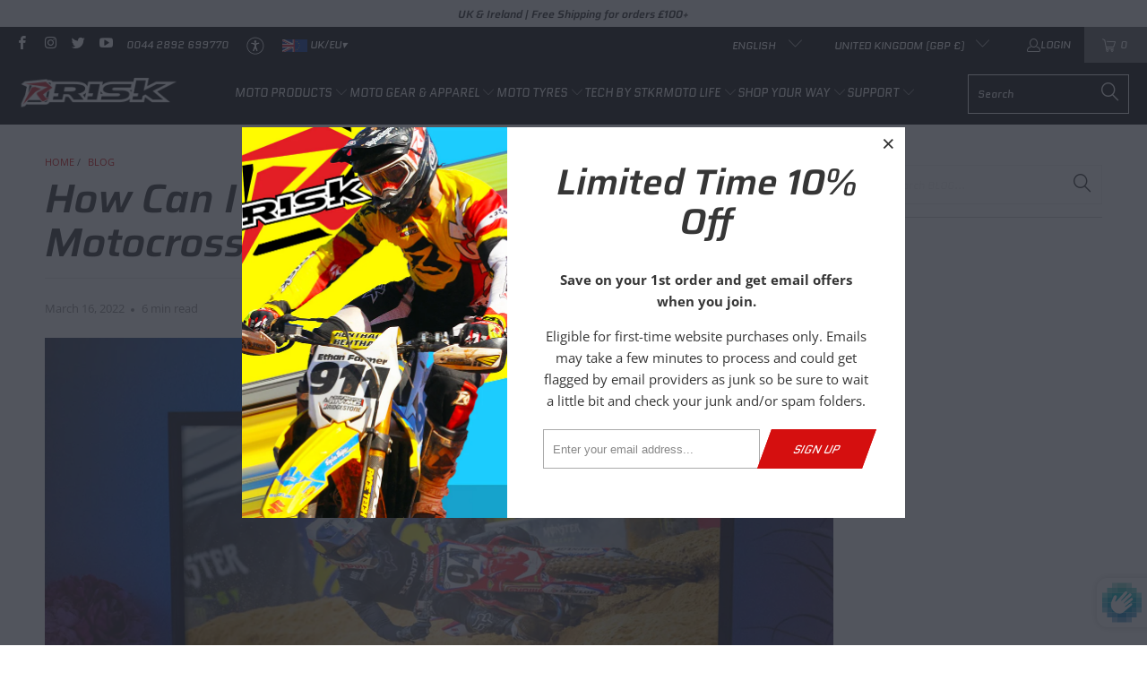

--- FILE ---
content_type: text/html; charset=utf-8
request_url: https://uk.riskracing.com/blogs/news/how-can-i-watch-ama-supercross-or-motocross-is-there-a-specific-stream-or-channel
body_size: 58844
content:


 <!DOCTYPE html>
<html class="no-js no-touch" lang="en"> <head> <meta charset="utf-8"> <meta http-equiv="cleartype" content="on"> <meta name="robots" content="index,follow"> <!-- Mobile Specific Metas --> <meta name="HandheldFriendly" content="True"> <meta name="MobileOptimized" content="320"> <meta name="viewport" content="width=device-width,initial-scale=1"> <meta name="theme-color" content="#ffffff"> <title>
      How Can I Watch AMA Supercross or Motocross? (Stream or Channel?) - Risk Racing Europe</title> <meta name="description" content="If you are a superfan of Supercross and Motocross, then you will be happy to know you have a broad choice of viewing venues.  While some options are definitely more expensive than others, you’ll be happy to know that the newest option is one of the cheapest. If it is purely Supercross and Motocross that you want, then "/> <!-- Preconnect Domains --> <link rel="preconnect" href="https://fonts.shopifycdn.com" /> <link rel="preconnect" href="https://cdn.shopify.com" /> <link rel="preconnect" href="https://v.shopify.com" /> <link rel="preconnect" href="https://cdn.shopifycloud.com" /> <link rel="preconnect" href="https://monorail-edge.shopifysvc.com"> <!-- fallback for browsers that don't support preconnect --> <link rel="dns-prefetch" href="https://fonts.shopifycdn.com" /> <link rel="dns-prefetch" href="https://cdn.shopify.com" /> <link rel="dns-prefetch" href="https://v.shopify.com" /> <link rel="dns-prefetch" href="https://cdn.shopifycloud.com" /> <link rel="dns-prefetch" href="https://monorail-edge.shopifysvc.com"> <!-- Preload Assets --> <link rel="preload" href="//uk.riskracing.com/cdn/shop/t/12/assets/fancybox.css?v=19278034316635137701721755782" as="style"> <link rel="preload" href="//uk.riskracing.com/cdn/shop/t/12/assets/styles.css?v=158212801451958783011765212687" as="style"> <link rel="preload" href="//uk.riskracing.com/cdn/shop/t/12/assets/jquery.min.js?v=81049236547974671631721755782" as="script"> <link rel="preload" href="//uk.riskracing.com/cdn/shop/t/12/assets/vendors.js?v=51772124549495699811721755782" as="script"> <link rel="preload" href="//uk.riskracing.com/cdn/shop/t/12/assets/sections.js?v=110066090805402370721721755782" as="script"> <link rel="preload" href="//uk.riskracing.com/cdn/shop/t/12/assets/utilities.js?v=109419349990852918661721755782" as="script"> <link rel="preload" href="//uk.riskracing.com/cdn/shop/t/12/assets/app.js?v=127419284496061993481721755782" as="script"> <!-- Stylesheet for Fancybox library --> <link href="//uk.riskracing.com/cdn/shop/t/12/assets/fancybox.css?v=19278034316635137701721755782" rel="stylesheet" type="text/css" media="all" /> <!-- Stylesheets for Turbo --> <link href="//uk.riskracing.com/cdn/shop/t/12/assets/styles.css?v=158212801451958783011765212687" rel="stylesheet" type="text/css" media="all" /> <script>
      window.lazySizesConfig = window.lazySizesConfig || {};

      lazySizesConfig.expand = 300;
      lazySizesConfig.loadHidden = false;

      /*! lazysizes - v5.2.2 - bgset plugin */
      !function(e,t){var a=function(){t(e.lazySizes),e.removeEventListener("lazyunveilread",a,!0)};t=t.bind(null,e,e.document),"object"==typeof module&&module.exports?t(require("lazysizes")):"function"==typeof define&&define.amd?define(["lazysizes"],t):e.lazySizes?a():e.addEventListener("lazyunveilread",a,!0)}(window,function(e,z,g){"use strict";var c,y,b,f,i,s,n,v,m;e.addEventListener&&(c=g.cfg,y=/\s+/g,b=/\s*\|\s+|\s+\|\s*/g,f=/^(.+?)(?:\s+\[\s*(.+?)\s*\])(?:\s+\[\s*(.+?)\s*\])?$/,i=/^\s*\(*\s*type\s*:\s*(.+?)\s*\)*\s*$/,s=/\(|\)|'/,n={contain:1,cover:1},v=function(e,t){var a;t&&((a=t.match(i))&&a[1]?e.setAttribute("type",a[1]):e.setAttribute("media",c.customMedia[t]||t))},m=function(e){var t,a,i,r;e.target._lazybgset&&(a=(t=e.target)._lazybgset,(i=t.currentSrc||t.src)&&((r=g.fire(a,"bgsetproxy",{src:i,useSrc:s.test(i)?JSON.stringify(i):i})).defaultPrevented||(a.style.backgroundImage="url("+r.detail.useSrc+")")),t._lazybgsetLoading&&(g.fire(a,"_lazyloaded",{},!1,!0),delete t._lazybgsetLoading))},addEventListener("lazybeforeunveil",function(e){var t,a,i,r,s,n,l,d,o,u;!e.defaultPrevented&&(t=e.target.getAttribute("data-bgset"))&&(o=e.target,(u=z.createElement("img")).alt="",u._lazybgsetLoading=!0,e.detail.firesLoad=!0,a=t,i=o,r=u,s=z.createElement("picture"),n=i.getAttribute(c.sizesAttr),l=i.getAttribute("data-ratio"),d=i.getAttribute("data-optimumx"),i._lazybgset&&i._lazybgset.parentNode==i&&i.removeChild(i._lazybgset),Object.defineProperty(r,"_lazybgset",{value:i,writable:!0}),Object.defineProperty(i,"_lazybgset",{value:s,writable:!0}),a=a.replace(y," ").split(b),s.style.display="none",r.className=c.lazyClass,1!=a.length||n||(n="auto"),a.forEach(function(e){var t,a=z.createElement("source");n&&"auto"!=n&&a.setAttribute("sizes",n),(t=e.match(f))?(a.setAttribute(c.srcsetAttr,t[1]),v(a,t[2]),v(a,t[3])):a.setAttribute(c.srcsetAttr,e),s.appendChild(a)}),n&&(r.setAttribute(c.sizesAttr,n),i.removeAttribute(c.sizesAttr),i.removeAttribute("sizes")),d&&r.setAttribute("data-optimumx",d),l&&r.setAttribute("data-ratio",l),s.appendChild(r),i.appendChild(s),setTimeout(function(){g.loader.unveil(u),g.rAF(function(){g.fire(u,"_lazyloaded",{},!0,!0),u.complete&&m({target:u})})}))}),z.addEventListener("load",m,!0),e.addEventListener("lazybeforesizes",function(e){var t,a,i,r;e.detail.instance==g&&e.target._lazybgset&&e.detail.dataAttr&&(t=e.target._lazybgset,i=t,r=(getComputedStyle(i)||{getPropertyValue:function(){}}).getPropertyValue("background-size"),!n[r]&&n[i.style.backgroundSize]&&(r=i.style.backgroundSize),n[a=r]&&(e.target._lazysizesParentFit=a,g.rAF(function(){e.target.setAttribute("data-parent-fit",a),e.target._lazysizesParentFit&&delete e.target._lazysizesParentFit})))},!0),z.documentElement.addEventListener("lazybeforesizes",function(e){var t,a;!e.defaultPrevented&&e.target._lazybgset&&e.detail.instance==g&&(e.detail.width=(t=e.target._lazybgset,a=g.gW(t,t.parentNode),(!t._lazysizesWidth||a>t._lazysizesWidth)&&(t._lazysizesWidth=a),t._lazysizesWidth))}))});

      /*! lazysizes - v5.2.2 */
      !function(e){var t=function(u,D,f){"use strict";var k,H;if(function(){var e;var t={lazyClass:"lazyload",loadedClass:"lazyloaded",loadingClass:"lazyloading",preloadClass:"lazypreload",errorClass:"lazyerror",autosizesClass:"lazyautosizes",srcAttr:"data-src",srcsetAttr:"data-srcset",sizesAttr:"data-sizes",minSize:40,customMedia:{},init:true,expFactor:1.5,hFac:.8,loadMode:2,loadHidden:true,ricTimeout:0,throttleDelay:125};H=u.lazySizesConfig||u.lazysizesConfig||{};for(e in t){if(!(e in H)){H[e]=t[e]}}}(),!D||!D.getElementsByClassName){return{init:function(){},cfg:H,noSupport:true}}var O=D.documentElement,a=u.HTMLPictureElement,P="addEventListener",$="getAttribute",q=u[P].bind(u),I=u.setTimeout,U=u.requestAnimationFrame||I,l=u.requestIdleCallback,j=/^picture$/i,r=["load","error","lazyincluded","_lazyloaded"],i={},G=Array.prototype.forEach,J=function(e,t){if(!i[t]){i[t]=new RegExp("(\\s|^)"+t+"(\\s|$)")}return i[t].test(e[$]("class")||"")&&i[t]},K=function(e,t){if(!J(e,t)){e.setAttribute("class",(e[$]("class")||"").trim()+" "+t)}},Q=function(e,t){var i;if(i=J(e,t)){e.setAttribute("class",(e[$]("class")||"").replace(i," "))}},V=function(t,i,e){var a=e?P:"removeEventListener";if(e){V(t,i)}r.forEach(function(e){t[a](e,i)})},X=function(e,t,i,a,r){var n=D.createEvent("Event");if(!i){i={}}i.instance=k;n.initEvent(t,!a,!r);n.detail=i;e.dispatchEvent(n);return n},Y=function(e,t){var i;if(!a&&(i=u.picturefill||H.pf)){if(t&&t.src&&!e[$]("srcset")){e.setAttribute("srcset",t.src)}i({reevaluate:true,elements:[e]})}else if(t&&t.src){e.src=t.src}},Z=function(e,t){return(getComputedStyle(e,null)||{})[t]},s=function(e,t,i){i=i||e.offsetWidth;while(i<H.minSize&&t&&!e._lazysizesWidth){i=t.offsetWidth;t=t.parentNode}return i},ee=function(){var i,a;var t=[];var r=[];var n=t;var s=function(){var e=n;n=t.length?r:t;i=true;a=false;while(e.length){e.shift()()}i=false};var e=function(e,t){if(i&&!t){e.apply(this,arguments)}else{n.push(e);if(!a){a=true;(D.hidden?I:U)(s)}}};e._lsFlush=s;return e}(),te=function(i,e){return e?function(){ee(i)}:function(){var e=this;var t=arguments;ee(function(){i.apply(e,t)})}},ie=function(e){var i;var a=0;var r=H.throttleDelay;var n=H.ricTimeout;var t=function(){i=false;a=f.now();e()};var s=l&&n>49?function(){l(t,{timeout:n});if(n!==H.ricTimeout){n=H.ricTimeout}}:te(function(){I(t)},true);return function(e){var t;if(e=e===true){n=33}if(i){return}i=true;t=r-(f.now()-a);if(t<0){t=0}if(e||t<9){s()}else{I(s,t)}}},ae=function(e){var t,i;var a=99;var r=function(){t=null;e()};var n=function(){var e=f.now()-i;if(e<a){I(n,a-e)}else{(l||r)(r)}};return function(){i=f.now();if(!t){t=I(n,a)}}},e=function(){var v,m,c,h,e;var y,z,g,p,C,b,A;var n=/^img$/i;var d=/^iframe$/i;var E="onscroll"in u&&!/(gle|ing)bot/.test(navigator.userAgent);var _=0;var w=0;var N=0;var M=-1;var x=function(e){N--;if(!e||N<0||!e.target){N=0}};var W=function(e){if(A==null){A=Z(D.body,"visibility")=="hidden"}return A||!(Z(e.parentNode,"visibility")=="hidden"&&Z(e,"visibility")=="hidden")};var S=function(e,t){var i;var a=e;var r=W(e);g-=t;b+=t;p-=t;C+=t;while(r&&(a=a.offsetParent)&&a!=D.body&&a!=O){r=(Z(a,"opacity")||1)>0;if(r&&Z(a,"overflow")!="visible"){i=a.getBoundingClientRect();r=C>i.left&&p<i.right&&b>i.top-1&&g<i.bottom+1}}return r};var t=function(){var e,t,i,a,r,n,s,l,o,u,f,c;var d=k.elements;if((h=H.loadMode)&&N<8&&(e=d.length)){t=0;M++;for(;t<e;t++){if(!d[t]||d[t]._lazyRace){continue}if(!E||k.prematureUnveil&&k.prematureUnveil(d[t])){R(d[t]);continue}if(!(l=d[t][$]("data-expand"))||!(n=l*1)){n=w}if(!u){u=!H.expand||H.expand<1?O.clientHeight>500&&O.clientWidth>500?500:370:H.expand;k._defEx=u;f=u*H.expFactor;c=H.hFac;A=null;if(w<f&&N<1&&M>2&&h>2&&!D.hidden){w=f;M=0}else if(h>1&&M>1&&N<6){w=u}else{w=_}}if(o!==n){y=innerWidth+n*c;z=innerHeight+n;s=n*-1;o=n}i=d[t].getBoundingClientRect();if((b=i.bottom)>=s&&(g=i.top)<=z&&(C=i.right)>=s*c&&(p=i.left)<=y&&(b||C||p||g)&&(H.loadHidden||W(d[t]))&&(m&&N<3&&!l&&(h<3||M<4)||S(d[t],n))){R(d[t]);r=true;if(N>9){break}}else if(!r&&m&&!a&&N<4&&M<4&&h>2&&(v[0]||H.preloadAfterLoad)&&(v[0]||!l&&(b||C||p||g||d[t][$](H.sizesAttr)!="auto"))){a=v[0]||d[t]}}if(a&&!r){R(a)}}};var i=ie(t);var B=function(e){var t=e.target;if(t._lazyCache){delete t._lazyCache;return}x(e);K(t,H.loadedClass);Q(t,H.loadingClass);V(t,L);X(t,"lazyloaded")};var a=te(B);var L=function(e){a({target:e.target})};var T=function(t,i){try{t.contentWindow.location.replace(i)}catch(e){t.src=i}};var F=function(e){var t;var i=e[$](H.srcsetAttr);if(t=H.customMedia[e[$]("data-media")||e[$]("media")]){e.setAttribute("media",t)}if(i){e.setAttribute("srcset",i)}};var s=te(function(t,e,i,a,r){var n,s,l,o,u,f;if(!(u=X(t,"lazybeforeunveil",e)).defaultPrevented){if(a){if(i){K(t,H.autosizesClass)}else{t.setAttribute("sizes",a)}}s=t[$](H.srcsetAttr);n=t[$](H.srcAttr);if(r){l=t.parentNode;o=l&&j.test(l.nodeName||"")}f=e.firesLoad||"src"in t&&(s||n||o);u={target:t};K(t,H.loadingClass);if(f){clearTimeout(c);c=I(x,2500);V(t,L,true)}if(o){G.call(l.getElementsByTagName("source"),F)}if(s){t.setAttribute("srcset",s)}else if(n&&!o){if(d.test(t.nodeName)){T(t,n)}else{t.src=n}}if(r&&(s||o)){Y(t,{src:n})}}if(t._lazyRace){delete t._lazyRace}Q(t,H.lazyClass);ee(function(){var e=t.complete&&t.naturalWidth>1;if(!f||e){if(e){K(t,"ls-is-cached")}B(u);t._lazyCache=true;I(function(){if("_lazyCache"in t){delete t._lazyCache}},9)}if(t.loading=="lazy"){N--}},true)});var R=function(e){if(e._lazyRace){return}var t;var i=n.test(e.nodeName);var a=i&&(e[$](H.sizesAttr)||e[$]("sizes"));var r=a=="auto";if((r||!m)&&i&&(e[$]("src")||e.srcset)&&!e.complete&&!J(e,H.errorClass)&&J(e,H.lazyClass)){return}t=X(e,"lazyunveilread").detail;if(r){re.updateElem(e,true,e.offsetWidth)}e._lazyRace=true;N++;s(e,t,r,a,i)};var r=ae(function(){H.loadMode=3;i()});var l=function(){if(H.loadMode==3){H.loadMode=2}r()};var o=function(){if(m){return}if(f.now()-e<999){I(o,999);return}m=true;H.loadMode=3;i();q("scroll",l,true)};return{_:function(){e=f.now();k.elements=D.getElementsByClassName(H.lazyClass);v=D.getElementsByClassName(H.lazyClass+" "+H.preloadClass);q("scroll",i,true);q("resize",i,true);q("pageshow",function(e){if(e.persisted){var t=D.querySelectorAll("."+H.loadingClass);if(t.length&&t.forEach){U(function(){t.forEach(function(e){if(e.complete){R(e)}})})}}});if(u.MutationObserver){new MutationObserver(i).observe(O,{childList:true,subtree:true,attributes:true})}else{O[P]("DOMNodeInserted",i,true);O[P]("DOMAttrModified",i,true);setInterval(i,999)}q("hashchange",i,true);["focus","mouseover","click","load","transitionend","animationend"].forEach(function(e){D[P](e,i,true)});if(/d$|^c/.test(D.readyState)){o()}else{q("load",o);D[P]("DOMContentLoaded",i);I(o,2e4)}if(k.elements.length){t();ee._lsFlush()}else{i()}},checkElems:i,unveil:R,_aLSL:l}}(),re=function(){var i;var n=te(function(e,t,i,a){var r,n,s;e._lazysizesWidth=a;a+="px";e.setAttribute("sizes",a);if(j.test(t.nodeName||"")){r=t.getElementsByTagName("source");for(n=0,s=r.length;n<s;n++){r[n].setAttribute("sizes",a)}}if(!i.detail.dataAttr){Y(e,i.detail)}});var a=function(e,t,i){var a;var r=e.parentNode;if(r){i=s(e,r,i);a=X(e,"lazybeforesizes",{width:i,dataAttr:!!t});if(!a.defaultPrevented){i=a.detail.width;if(i&&i!==e._lazysizesWidth){n(e,r,a,i)}}}};var e=function(){var e;var t=i.length;if(t){e=0;for(;e<t;e++){a(i[e])}}};var t=ae(e);return{_:function(){i=D.getElementsByClassName(H.autosizesClass);q("resize",t)},checkElems:t,updateElem:a}}(),t=function(){if(!t.i&&D.getElementsByClassName){t.i=true;re._();e._()}};return I(function(){H.init&&t()}),k={cfg:H,autoSizer:re,loader:e,init:t,uP:Y,aC:K,rC:Q,hC:J,fire:X,gW:s,rAF:ee}}(e,e.document,Date);e.lazySizes=t,"object"==typeof module&&module.exports&&(module.exports=t)}("undefined"!=typeof window?window:{});</script> <!-- Icons --> <link rel="shortcut icon" type="image/x-icon" href="//uk.riskracing.com/cdn/shop/files/favicon-risk-32x32_180x180.png?v=1619624475"> <link rel="apple-touch-icon" href="//uk.riskracing.com/cdn/shop/files/favicon-risk-32x32_180x180.png?v=1619624475"/> <link rel="apple-touch-icon" sizes="57x57" href="//uk.riskracing.com/cdn/shop/files/favicon-risk-32x32_57x57.png?v=1619624475"/> <link rel="apple-touch-icon" sizes="60x60" href="//uk.riskracing.com/cdn/shop/files/favicon-risk-32x32_60x60.png?v=1619624475"/> <link rel="apple-touch-icon" sizes="72x72" href="//uk.riskracing.com/cdn/shop/files/favicon-risk-32x32_72x72.png?v=1619624475"/> <link rel="apple-touch-icon" sizes="76x76" href="//uk.riskracing.com/cdn/shop/files/favicon-risk-32x32_76x76.png?v=1619624475"/> <link rel="apple-touch-icon" sizes="114x114" href="//uk.riskracing.com/cdn/shop/files/favicon-risk-32x32_114x114.png?v=1619624475"/> <link rel="apple-touch-icon" sizes="180x180" href="//uk.riskracing.com/cdn/shop/files/favicon-risk-32x32_180x180.png?v=1619624475"/> <link rel="apple-touch-icon" sizes="228x228" href="//uk.riskracing.com/cdn/shop/files/favicon-risk-32x32_228x228.png?v=1619624475"/> <link rel="canonical" href="https://uk.riskracing.com/blogs/news/how-can-i-watch-ama-supercross-or-motocross-is-there-a-specific-stream-or-channel"/> <script src="//uk.riskracing.com/cdn/shop/t/12/assets/jquery.min.js?v=81049236547974671631721755782" defer></script> <script src="//uk.riskracing.com/cdn/shop/t/12/assets/currencies.js?v=63035159355332271981721755782" defer></script> <script>
      window.PXUTheme = window.PXUTheme || {};
      window.PXUTheme.version = '8.0.1';
      window.PXUTheme.name = 'Turbo';</script>
    


    
<template id="price-ui"><span class="price " data-price></span><span class="compare-at-price" data-compare-at-price></span><span class="unit-pricing" data-unit-pricing></span></template> <template id="price-ui-badge"><div class="price-ui-badge__sticker price-ui-badge__sticker--"> <span class="price-ui-badge__sticker-text" data-badge></span></div></template> <template id="price-ui__price"><span class="money" data-price></span></template> <template id="price-ui__price-range"><span class="price-min" data-price-min><span class="money" data-price></span></span> - <span class="price-max" data-price-max><span class="money" data-price></span></span></template> <template id="price-ui__unit-pricing"><span class="unit-quantity" data-unit-quantity></span> | <span class="unit-price" data-unit-price><span class="money" data-price></span></span> / <span class="unit-measurement" data-unit-measurement></span></template> <template id="price-ui-badge__percent-savings-range">Save up to <span data-price-percent></span>%</template> <template id="price-ui-badge__percent-savings">Save <span data-price-percent></span>%</template> <template id="price-ui-badge__price-savings-range">Save up to <span class="money" data-price></span></template> <template id="price-ui-badge__price-savings">Save <span class="money" data-price></span></template> <template id="price-ui-badge__on-sale">Sale</template> <template id="price-ui-badge__sold-out">Sold out</template> <template id="price-ui-badge__in-stock">In stock</template> <script>
      
window.PXUTheme = window.PXUTheme || {};


window.PXUTheme.theme_settings = {};
window.PXUTheme.currency = {};
window.PXUTheme.routes = window.PXUTheme.routes || {};


window.PXUTheme.theme_settings.display_tos_checkbox = false;
window.PXUTheme.theme_settings.go_to_checkout = false;
window.PXUTheme.theme_settings.cart_action = "redirect_cart";
window.PXUTheme.theme_settings.cart_shipping_calculator = false;


window.PXUTheme.theme_settings.collection_swatches = false;
window.PXUTheme.theme_settings.collection_secondary_image = true;


window.PXUTheme.currency.show_multiple_currencies = false;
window.PXUTheme.currency.shop_currency = "GBP";
window.PXUTheme.currency.default_currency = "GBP";
window.PXUTheme.currency.display_format = "money_with_currency_format";
window.PXUTheme.currency.money_format = "£{{amount}} GBP";
window.PXUTheme.currency.money_format_no_currency = "£{{amount}}";
window.PXUTheme.currency.money_format_currency = "£{{amount}} GBP";
window.PXUTheme.currency.native_multi_currency = true;
window.PXUTheme.currency.iso_code = "GBP";
window.PXUTheme.currency.symbol = "£";


window.PXUTheme.theme_settings.display_inventory_left = false;
window.PXUTheme.theme_settings.inventory_threshold = 10;
window.PXUTheme.theme_settings.limit_quantity = false;


window.PXUTheme.theme_settings.menu_position = null;


window.PXUTheme.theme_settings.newsletter_popup = true;
window.PXUTheme.theme_settings.newsletter_popup_days = "7";
window.PXUTheme.theme_settings.newsletter_popup_mobile = true;
window.PXUTheme.theme_settings.newsletter_popup_seconds = 2;


window.PXUTheme.theme_settings.pagination_type = "infinite_scroll";


window.PXUTheme.theme_settings.enable_shopify_collection_badges = false;
window.PXUTheme.theme_settings.quick_shop_thumbnail_position = null;
window.PXUTheme.theme_settings.product_form_style = "radio";
window.PXUTheme.theme_settings.sale_banner_enabled = true;
window.PXUTheme.theme_settings.display_savings = false;
window.PXUTheme.theme_settings.display_sold_out_price = true;
window.PXUTheme.theme_settings.free_text = "Error";
window.PXUTheme.theme_settings.video_looping = null;
window.PXUTheme.theme_settings.quick_shop_style = "popup";
window.PXUTheme.theme_settings.hover_enabled = false;


window.PXUTheme.routes.cart_url = "/cart";
window.PXUTheme.routes.root_url = "/";
window.PXUTheme.routes.search_url = "/search";
window.PXUTheme.routes.all_products_collection_url = "/collections/all";


window.PXUTheme.theme_settings.image_loading_style = "blur-up";


window.PXUTheme.theme_settings.search_option = "product";
window.PXUTheme.theme_settings.search_items_to_display = 5;
window.PXUTheme.theme_settings.enable_autocomplete = true;


window.PXUTheme.theme_settings.page_dots_enabled = false;
window.PXUTheme.theme_settings.slideshow_arrow_size = "light";


window.PXUTheme.theme_settings.quick_shop_enabled = false;


window.PXUTheme.translation = {};


window.PXUTheme.translation.agree_to_terms_warning = "You must agree with the terms and conditions to checkout.";
window.PXUTheme.translation.one_item_left = "item left";
window.PXUTheme.translation.items_left_text = "items left";
window.PXUTheme.translation.cart_savings_text = "Total Savings";
window.PXUTheme.translation.cart_discount_text = "Discount";
window.PXUTheme.translation.cart_subtotal_text = "Subtotal";
window.PXUTheme.translation.cart_remove_text = "Remove";
window.PXUTheme.translation.cart_free_text = "Free";


window.PXUTheme.translation.newsletter_success_text = "Thank you for joining our mailing list!";


window.PXUTheme.translation.notify_email = "Enter your email address...";
window.PXUTheme.translation.notify_email_value = "Translation missing: en.contact.fields.email";
window.PXUTheme.translation.notify_email_send = "Send";
window.PXUTheme.translation.notify_message_first = "Please notify me when ";
window.PXUTheme.translation.notify_message_last = " becomes available - ";
window.PXUTheme.translation.notify_success_text = "Thanks! We will notify you when this product becomes available!";


window.PXUTheme.translation.add_to_cart = "Add to Cart";
window.PXUTheme.translation.coming_soon_text = "Coming Soon";
window.PXUTheme.translation.sold_out_text = "Sold Out";
window.PXUTheme.translation.sale_text = "Sale";
window.PXUTheme.translation.savings_text = "You Save";
window.PXUTheme.translation.from_text = "from";
window.PXUTheme.translation.new_text = "New";
window.PXUTheme.translation.pre_order_text = "Pre-Order";
window.PXUTheme.translation.unavailable_text = "Unavailable";


window.PXUTheme.translation.all_results = "View all results";
window.PXUTheme.translation.no_results = "Sorry, no results!";


window.PXUTheme.media_queries = {};
window.PXUTheme.media_queries.small = window.matchMedia( "(max-width: 480px)" );
window.PXUTheme.media_queries.medium = window.matchMedia( "(max-width: 798px)" );
window.PXUTheme.media_queries.large = window.matchMedia( "(min-width: 799px)" );
window.PXUTheme.media_queries.larger = window.matchMedia( "(min-width: 960px)" );
window.PXUTheme.media_queries.xlarge = window.matchMedia( "(min-width: 1200px)" );
window.PXUTheme.media_queries.ie10 = window.matchMedia( "all and (-ms-high-contrast: none), (-ms-high-contrast: active)" );
window.PXUTheme.media_queries.tablet = window.matchMedia( "only screen and (min-width: 799px) and (max-width: 1024px)" );
window.PXUTheme.media_queries.mobile_and_tablet = window.matchMedia( "(max-width: 1024px)" );</script> <script src="//uk.riskracing.com/cdn/shop/t/12/assets/vendors.js?v=51772124549495699811721755782" defer></script> <script src="//uk.riskracing.com/cdn/shop/t/12/assets/sections.js?v=110066090805402370721721755782" defer></script> <script src="//uk.riskracing.com/cdn/shop/t/12/assets/utilities.js?v=109419349990852918661721755782" defer></script> <script src="//uk.riskracing.com/cdn/shop/t/12/assets/app.js?v=127419284496061993481721755782" defer></script> <script></script> <script>window.performance && window.performance.mark && window.performance.mark('shopify.content_for_header.start');</script><meta name="google-site-verification" content="SVQR3qqJ3lbsMAUHl75_hNrIB6ukBOkwoetnGYcLBfE">
<meta id="shopify-digital-wallet" name="shopify-digital-wallet" content="/55652778152/digital_wallets/dialog">
<meta name="shopify-checkout-api-token" content="3ca1c9aafdbd2cc1de1fac46cca194eb">
<meta id="in-context-paypal-metadata" data-shop-id="55652778152" data-venmo-supported="false" data-environment="production" data-locale="en_US" data-paypal-v4="true" data-currency="GBP">
<link rel="alternate" type="application/atom+xml" title="Feed" href="/blogs/news.atom" />
<link rel="alternate" hreflang="x-default" href="https://uk.riskracing.com/blogs/news/how-can-i-watch-ama-supercross-or-motocross-is-there-a-specific-stream-or-channel">
<link rel="alternate" hreflang="en" href="https://uk.riskracing.com/blogs/news/how-can-i-watch-ama-supercross-or-motocross-is-there-a-specific-stream-or-channel">
<link rel="alternate" hreflang="fr" href="https://uk.riskracing.com/fr/blogs/news/how-can-i-watch-ama-supercross-or-motocross-is-there-a-specific-stream-or-channel">
<link rel="alternate" hreflang="de" href="https://uk.riskracing.com/de/blogs/news/how-can-i-watch-ama-supercross-or-motocross-is-there-a-specific-stream-or-channel">
<link rel="alternate" hreflang="it" href="https://uk.riskracing.com/it/blogs/news/how-can-i-watch-ama-supercross-or-motocross-is-there-a-specific-stream-or-channel">
<link rel="alternate" hreflang="es" href="https://uk.riskracing.com/es/blogs/news/how-can-i-watch-ama-supercross-or-motocross-is-there-a-specific-stream-or-channel">
<link rel="alternate" hreflang="fr-CH" href="https://ch.riskracing.com/blogs/news/how-can-i-watch-ama-supercross-or-motocross-is-there-a-specific-stream-or-channel">
<link rel="alternate" hreflang="en-CH" href="https://ch.riskracing.com/en/blogs/news/how-can-i-watch-ama-supercross-or-motocross-is-there-a-specific-stream-or-channel">
<link rel="alternate" hreflang="de-CH" href="https://ch.riskracing.com/de/blogs/news/how-can-i-watch-ama-supercross-or-motocross-is-there-a-specific-stream-or-channel">
<link rel="alternate" hreflang="it-CH" href="https://ch.riskracing.com/it/blogs/news/how-can-i-watch-ama-supercross-or-motocross-is-there-a-specific-stream-or-channel">
<link rel="alternate" hreflang="es-CH" href="https://ch.riskracing.com/es/blogs/news/how-can-i-watch-ama-supercross-or-motocross-is-there-a-specific-stream-or-channel">
<link rel="alternate" hreflang="it-IT" href="https://it.riskracing.com/blogs/news/how-can-i-watch-ama-supercross-or-motocross-is-there-a-specific-stream-or-channel">
<link rel="alternate" hreflang="en-IT" href="https://it.riskracing.com/en/blogs/news/how-can-i-watch-ama-supercross-or-motocross-is-there-a-specific-stream-or-channel">
<link rel="alternate" hreflang="fr-IT" href="https://it.riskracing.com/fr/blogs/news/how-can-i-watch-ama-supercross-or-motocross-is-there-a-specific-stream-or-channel">
<link rel="alternate" hreflang="de-IT" href="https://it.riskracing.com/de/blogs/news/how-can-i-watch-ama-supercross-or-motocross-is-there-a-specific-stream-or-channel">
<link rel="alternate" hreflang="es-IT" href="https://it.riskracing.com/es/blogs/news/how-can-i-watch-ama-supercross-or-motocross-is-there-a-specific-stream-or-channel">
<link rel="alternate" hreflang="de-DE" href="https://de.riskracing.com/blogs/news/how-can-i-watch-ama-supercross-or-motocross-is-there-a-specific-stream-or-channel">
<link rel="alternate" hreflang="en-DE" href="https://de.riskracing.com/en/blogs/news/how-can-i-watch-ama-supercross-or-motocross-is-there-a-specific-stream-or-channel">
<link rel="alternate" hreflang="fr-DE" href="https://de.riskracing.com/fr/blogs/news/how-can-i-watch-ama-supercross-or-motocross-is-there-a-specific-stream-or-channel">
<link rel="alternate" hreflang="it-DE" href="https://de.riskracing.com/it/blogs/news/how-can-i-watch-ama-supercross-or-motocross-is-there-a-specific-stream-or-channel">
<link rel="alternate" hreflang="es-DE" href="https://de.riskracing.com/es/blogs/news/how-can-i-watch-ama-supercross-or-motocross-is-there-a-specific-stream-or-channel">
<link rel="alternate" hreflang="es-ES" href="https://es.riskracing.com/blogs/news/how-can-i-watch-ama-supercross-or-motocross-is-there-a-specific-stream-or-channel">
<link rel="alternate" hreflang="en-ES" href="https://es.riskracing.com/en/blogs/news/how-can-i-watch-ama-supercross-or-motocross-is-there-a-specific-stream-or-channel">
<link rel="alternate" hreflang="fr-ES" href="https://es.riskracing.com/fr/blogs/news/how-can-i-watch-ama-supercross-or-motocross-is-there-a-specific-stream-or-channel">
<link rel="alternate" hreflang="de-ES" href="https://es.riskracing.com/de/blogs/news/how-can-i-watch-ama-supercross-or-motocross-is-there-a-specific-stream-or-channel">
<link rel="alternate" hreflang="it-ES" href="https://es.riskracing.com/it/blogs/news/how-can-i-watch-ama-supercross-or-motocross-is-there-a-specific-stream-or-channel">
<link rel="alternate" hreflang="fr-FR" href="https://fr.riskracing.com/blogs/news/how-can-i-watch-ama-supercross-or-motocross-is-there-a-specific-stream-or-channel">
<link rel="alternate" hreflang="en-FR" href="https://fr.riskracing.com/en/blogs/news/how-can-i-watch-ama-supercross-or-motocross-is-there-a-specific-stream-or-channel">
<link rel="alternate" hreflang="de-FR" href="https://fr.riskracing.com/de/blogs/news/how-can-i-watch-ama-supercross-or-motocross-is-there-a-specific-stream-or-channel">
<link rel="alternate" hreflang="it-FR" href="https://fr.riskracing.com/it/blogs/news/how-can-i-watch-ama-supercross-or-motocross-is-there-a-specific-stream-or-channel">
<link rel="alternate" hreflang="es-FR" href="https://fr.riskracing.com/es/blogs/news/how-can-i-watch-ama-supercross-or-motocross-is-there-a-specific-stream-or-channel">
<link rel="alternate" hreflang="en-IE" href="https://eu.riskracing.com/blogs/news/how-can-i-watch-ama-supercross-or-motocross-is-there-a-specific-stream-or-channel">
<link rel="alternate" hreflang="fr-IE" href="https://eu.riskracing.com/fr/blogs/news/how-can-i-watch-ama-supercross-or-motocross-is-there-a-specific-stream-or-channel">
<link rel="alternate" hreflang="de-IE" href="https://eu.riskracing.com/de/blogs/news/how-can-i-watch-ama-supercross-or-motocross-is-there-a-specific-stream-or-channel">
<link rel="alternate" hreflang="it-IE" href="https://eu.riskracing.com/it/blogs/news/how-can-i-watch-ama-supercross-or-motocross-is-there-a-specific-stream-or-channel">
<link rel="alternate" hreflang="es-IE" href="https://eu.riskracing.com/es/blogs/news/how-can-i-watch-ama-supercross-or-motocross-is-there-a-specific-stream-or-channel">
<script async="async" src="/checkouts/internal/preloads.js?locale=en-GB"></script>
<link rel="preconnect" href="https://shop.app" crossorigin="anonymous">
<script async="async" src="https://shop.app/checkouts/internal/preloads.js?locale=en-GB&shop_id=55652778152" crossorigin="anonymous"></script>
<script id="apple-pay-shop-capabilities" type="application/json">{"shopId":55652778152,"countryCode":"GB","currencyCode":"GBP","merchantCapabilities":["supports3DS"],"merchantId":"gid:\/\/shopify\/Shop\/55652778152","merchantName":"Risk Racing Europe","requiredBillingContactFields":["postalAddress","email","phone"],"requiredShippingContactFields":["postalAddress","email","phone"],"shippingType":"shipping","supportedNetworks":["visa","maestro","masterCard","amex","discover","elo"],"total":{"type":"pending","label":"Risk Racing Europe","amount":"1.00"},"shopifyPaymentsEnabled":true,"supportsSubscriptions":true}</script>
<script id="shopify-features" type="application/json">{"accessToken":"3ca1c9aafdbd2cc1de1fac46cca194eb","betas":["rich-media-storefront-analytics"],"domain":"uk.riskracing.com","predictiveSearch":true,"shopId":55652778152,"locale":"en"}</script>
<script>var Shopify = Shopify || {};
Shopify.shop = "riskracing-eu.myshopify.com";
Shopify.locale = "en";
Shopify.currency = {"active":"GBP","rate":"1.0"};
Shopify.country = "GB";
Shopify.theme = {"name":"Turbo - New products (starting eqp)","id":139544461480,"schema_name":"Turbo","schema_version":"8.0.1","theme_store_id":null,"role":"main"};
Shopify.theme.handle = "null";
Shopify.theme.style = {"id":null,"handle":null};
Shopify.cdnHost = "uk.riskracing.com/cdn";
Shopify.routes = Shopify.routes || {};
Shopify.routes.root = "/";</script>
<script type="module">!function(o){(o.Shopify=o.Shopify||{}).modules=!0}(window);</script>
<script>!function(o){function n(){var o=[];function n(){o.push(Array.prototype.slice.apply(arguments))}return n.q=o,n}var t=o.Shopify=o.Shopify||{};t.loadFeatures=n(),t.autoloadFeatures=n()}(window);</script>
<script>
  window.ShopifyPay = window.ShopifyPay || {};
  window.ShopifyPay.apiHost = "shop.app\/pay";
  window.ShopifyPay.redirectState = null;
</script>
<script id="shop-js-analytics" type="application/json">{"pageType":"article"}</script>
<script defer="defer" async type="module" src="//uk.riskracing.com/cdn/shopifycloud/shop-js/modules/v2/client.init-shop-cart-sync_BN7fPSNr.en.esm.js"></script>
<script defer="defer" async type="module" src="//uk.riskracing.com/cdn/shopifycloud/shop-js/modules/v2/chunk.common_Cbph3Kss.esm.js"></script>
<script defer="defer" async type="module" src="//uk.riskracing.com/cdn/shopifycloud/shop-js/modules/v2/chunk.modal_DKumMAJ1.esm.js"></script>
<script type="module">
  await import("//uk.riskracing.com/cdn/shopifycloud/shop-js/modules/v2/client.init-shop-cart-sync_BN7fPSNr.en.esm.js");
await import("//uk.riskracing.com/cdn/shopifycloud/shop-js/modules/v2/chunk.common_Cbph3Kss.esm.js");
await import("//uk.riskracing.com/cdn/shopifycloud/shop-js/modules/v2/chunk.modal_DKumMAJ1.esm.js");

  window.Shopify.SignInWithShop?.initShopCartSync?.({"fedCMEnabled":true,"windoidEnabled":true});

</script>
<script>
  window.Shopify = window.Shopify || {};
  if (!window.Shopify.featureAssets) window.Shopify.featureAssets = {};
  window.Shopify.featureAssets['shop-js'] = {"shop-cart-sync":["modules/v2/client.shop-cart-sync_CJVUk8Jm.en.esm.js","modules/v2/chunk.common_Cbph3Kss.esm.js","modules/v2/chunk.modal_DKumMAJ1.esm.js"],"init-fed-cm":["modules/v2/client.init-fed-cm_7Fvt41F4.en.esm.js","modules/v2/chunk.common_Cbph3Kss.esm.js","modules/v2/chunk.modal_DKumMAJ1.esm.js"],"init-shop-email-lookup-coordinator":["modules/v2/client.init-shop-email-lookup-coordinator_Cc088_bR.en.esm.js","modules/v2/chunk.common_Cbph3Kss.esm.js","modules/v2/chunk.modal_DKumMAJ1.esm.js"],"init-windoid":["modules/v2/client.init-windoid_hPopwJRj.en.esm.js","modules/v2/chunk.common_Cbph3Kss.esm.js","modules/v2/chunk.modal_DKumMAJ1.esm.js"],"shop-button":["modules/v2/client.shop-button_B0jaPSNF.en.esm.js","modules/v2/chunk.common_Cbph3Kss.esm.js","modules/v2/chunk.modal_DKumMAJ1.esm.js"],"shop-cash-offers":["modules/v2/client.shop-cash-offers_DPIskqss.en.esm.js","modules/v2/chunk.common_Cbph3Kss.esm.js","modules/v2/chunk.modal_DKumMAJ1.esm.js"],"shop-toast-manager":["modules/v2/client.shop-toast-manager_CK7RT69O.en.esm.js","modules/v2/chunk.common_Cbph3Kss.esm.js","modules/v2/chunk.modal_DKumMAJ1.esm.js"],"init-shop-cart-sync":["modules/v2/client.init-shop-cart-sync_BN7fPSNr.en.esm.js","modules/v2/chunk.common_Cbph3Kss.esm.js","modules/v2/chunk.modal_DKumMAJ1.esm.js"],"init-customer-accounts-sign-up":["modules/v2/client.init-customer-accounts-sign-up_CfPf4CXf.en.esm.js","modules/v2/client.shop-login-button_DeIztwXF.en.esm.js","modules/v2/chunk.common_Cbph3Kss.esm.js","modules/v2/chunk.modal_DKumMAJ1.esm.js"],"pay-button":["modules/v2/client.pay-button_CgIwFSYN.en.esm.js","modules/v2/chunk.common_Cbph3Kss.esm.js","modules/v2/chunk.modal_DKumMAJ1.esm.js"],"init-customer-accounts":["modules/v2/client.init-customer-accounts_DQ3x16JI.en.esm.js","modules/v2/client.shop-login-button_DeIztwXF.en.esm.js","modules/v2/chunk.common_Cbph3Kss.esm.js","modules/v2/chunk.modal_DKumMAJ1.esm.js"],"avatar":["modules/v2/client.avatar_BTnouDA3.en.esm.js"],"init-shop-for-new-customer-accounts":["modules/v2/client.init-shop-for-new-customer-accounts_CsZy_esa.en.esm.js","modules/v2/client.shop-login-button_DeIztwXF.en.esm.js","modules/v2/chunk.common_Cbph3Kss.esm.js","modules/v2/chunk.modal_DKumMAJ1.esm.js"],"shop-follow-button":["modules/v2/client.shop-follow-button_BRMJjgGd.en.esm.js","modules/v2/chunk.common_Cbph3Kss.esm.js","modules/v2/chunk.modal_DKumMAJ1.esm.js"],"checkout-modal":["modules/v2/client.checkout-modal_B9Drz_yf.en.esm.js","modules/v2/chunk.common_Cbph3Kss.esm.js","modules/v2/chunk.modal_DKumMAJ1.esm.js"],"shop-login-button":["modules/v2/client.shop-login-button_DeIztwXF.en.esm.js","modules/v2/chunk.common_Cbph3Kss.esm.js","modules/v2/chunk.modal_DKumMAJ1.esm.js"],"lead-capture":["modules/v2/client.lead-capture_DXYzFM3R.en.esm.js","modules/v2/chunk.common_Cbph3Kss.esm.js","modules/v2/chunk.modal_DKumMAJ1.esm.js"],"shop-login":["modules/v2/client.shop-login_CA5pJqmO.en.esm.js","modules/v2/chunk.common_Cbph3Kss.esm.js","modules/v2/chunk.modal_DKumMAJ1.esm.js"],"payment-terms":["modules/v2/client.payment-terms_BxzfvcZJ.en.esm.js","modules/v2/chunk.common_Cbph3Kss.esm.js","modules/v2/chunk.modal_DKumMAJ1.esm.js"]};
</script>
<script>(function() {
  var isLoaded = false;
  function asyncLoad() {
    if (isLoaded) return;
    isLoaded = true;
    var urls = ["https:\/\/formbuilder.hulkapps.com\/skeletopapp.js?shop=riskracing-eu.myshopify.com","\/\/www.powr.io\/powr.js?powr-token=riskracing-eu.myshopify.com\u0026external-type=shopify\u0026shop=riskracing-eu.myshopify.com","https:\/\/cdn.langshop.app\/buckets\/app\/libs\/storefront\/sdk.js?release=v2.14.2\u0026proxy_prefix=\/apps\/langshop\u0026shop=riskracing-eu.myshopify.com","https:\/\/cdn.shopify.com\/s\/files\/1\/0556\/5277\/8152\/t\/10\/assets\/booster_eu_cookie_55652778152.js?v=1699631591\u0026shop=riskracing-eu.myshopify.com","https:\/\/cdn.weglot.com\/weglot_script_tag.js?shop=riskracing-eu.myshopify.com","https:\/\/cdn.hextom.com\/js\/quickannouncementbar.js?shop=riskracing-eu.myshopify.com"];
    for (var i = 0; i <urls.length; i++) {
      var s = document.createElement('script');
      s.type = 'text/javascript';
      s.async = true;
      s.src = urls[i];
      var x = document.getElementsByTagName('script')[0];
      x.parentNode.insertBefore(s, x);
    }
  };
  if(window.attachEvent) {
    window.attachEvent('onload', asyncLoad);
  } else {
    window.addEventListener('load', asyncLoad, false);
  }
})();</script>
<script id="__st">var __st={"a":55652778152,"offset":0,"reqid":"169e71ef-2af7-4aae-b62d-c090ca9347d0-1769780295","pageurl":"uk.riskracing.com\/blogs\/news\/how-can-i-watch-ama-supercross-or-motocross-is-there-a-specific-stream-or-channel","s":"articles-556669796520","u":"e1a29ec02680","p":"article","rtyp":"article","rid":556669796520};</script>
<script>window.ShopifyPaypalV4VisibilityTracking = true;</script>
<script id="captcha-bootstrap">!function(){'use strict';const t='contact',e='account',n='new_comment',o=[[t,t],['blogs',n],['comments',n],[t,'customer']],c=[[e,'customer_login'],[e,'guest_login'],[e,'recover_customer_password'],[e,'create_customer']],r=t=>t.map((([t,e])=>`form[action*='/${t}']:not([data-nocaptcha='true']) input[name='form_type'][value='${e}']`)).join(','),a=t=>()=>t?[...document.querySelectorAll(t)].map((t=>t.form)):[];function s(){const t=[...o],e=r(t);return a(e)}const i='password',u='form_key',d=['recaptcha-v3-token','g-recaptcha-response','h-captcha-response',i],f=()=>{try{return window.sessionStorage}catch{return}},m='__shopify_v',_=t=>t.elements[u];function p(t,e,n=!1){try{const o=window.sessionStorage,c=JSON.parse(o.getItem(e)),{data:r}=function(t){const{data:e,action:n}=t;return t[m]||n?{data:e,action:n}:{data:t,action:n}}(c);for(const[e,n]of Object.entries(r))t.elements[e]&&(t.elements[e].value=n);n&&o.removeItem(e)}catch(o){console.error('form repopulation failed',{error:o})}}const l='form_type',E='cptcha';function T(t){t.dataset[E]=!0}const w=window,h=w.document,L='Shopify',v='ce_forms',y='captcha';let A=!1;((t,e)=>{const n=(g='f06e6c50-85a8-45c8-87d0-21a2b65856fe',I='https://cdn.shopify.com/shopifycloud/storefront-forms-hcaptcha/ce_storefront_forms_captcha_hcaptcha.v1.5.2.iife.js',D={infoText:'Protected by hCaptcha',privacyText:'Privacy',termsText:'Terms'},(t,e,n)=>{const o=w[L][v],c=o.bindForm;if(c)return c(t,g,e,D).then(n);var r;o.q.push([[t,g,e,D],n]),r=I,A||(h.body.append(Object.assign(h.createElement('script'),{id:'captcha-provider',async:!0,src:r})),A=!0)});var g,I,D;w[L]=w[L]||{},w[L][v]=w[L][v]||{},w[L][v].q=[],w[L][y]=w[L][y]||{},w[L][y].protect=function(t,e){n(t,void 0,e),T(t)},Object.freeze(w[L][y]),function(t,e,n,w,h,L){const[v,y,A,g]=function(t,e,n){const i=e?o:[],u=t?c:[],d=[...i,...u],f=r(d),m=r(i),_=r(d.filter((([t,e])=>n.includes(e))));return[a(f),a(m),a(_),s()]}(w,h,L),I=t=>{const e=t.target;return e instanceof HTMLFormElement?e:e&&e.form},D=t=>v().includes(t);t.addEventListener('submit',(t=>{const e=I(t);if(!e)return;const n=D(e)&&!e.dataset.hcaptchaBound&&!e.dataset.recaptchaBound,o=_(e),c=g().includes(e)&&(!o||!o.value);(n||c)&&t.preventDefault(),c&&!n&&(function(t){try{if(!f())return;!function(t){const e=f();if(!e)return;const n=_(t);if(!n)return;const o=n.value;o&&e.removeItem(o)}(t);const e=Array.from(Array(32),(()=>Math.random().toString(36)[2])).join('');!function(t,e){_(t)||t.append(Object.assign(document.createElement('input'),{type:'hidden',name:u})),t.elements[u].value=e}(t,e),function(t,e){const n=f();if(!n)return;const o=[...t.querySelectorAll(`input[type='${i}']`)].map((({name:t})=>t)),c=[...d,...o],r={};for(const[a,s]of new FormData(t).entries())c.includes(a)||(r[a]=s);n.setItem(e,JSON.stringify({[m]:1,action:t.action,data:r}))}(t,e)}catch(e){console.error('failed to persist form',e)}}(e),e.submit())}));const S=(t,e)=>{t&&!t.dataset[E]&&(n(t,e.some((e=>e===t))),T(t))};for(const o of['focusin','change'])t.addEventListener(o,(t=>{const e=I(t);D(e)&&S(e,y())}));const B=e.get('form_key'),M=e.get(l),P=B&&M;t.addEventListener('DOMContentLoaded',(()=>{const t=y();if(P)for(const e of t)e.elements[l].value===M&&p(e,B);[...new Set([...A(),...v().filter((t=>'true'===t.dataset.shopifyCaptcha))])].forEach((e=>S(e,t)))}))}(h,new URLSearchParams(w.location.search),n,t,e,['guest_login'])})(!0,!0)}();</script>
<script integrity="sha256-4kQ18oKyAcykRKYeNunJcIwy7WH5gtpwJnB7kiuLZ1E=" data-source-attribution="shopify.loadfeatures" defer="defer" src="//uk.riskracing.com/cdn/shopifycloud/storefront/assets/storefront/load_feature-a0a9edcb.js" crossorigin="anonymous"></script>
<script crossorigin="anonymous" defer="defer" src="//uk.riskracing.com/cdn/shopifycloud/storefront/assets/shopify_pay/storefront-65b4c6d7.js?v=20250812"></script>
<script data-source-attribution="shopify.dynamic_checkout.dynamic.init">var Shopify=Shopify||{};Shopify.PaymentButton=Shopify.PaymentButton||{isStorefrontPortableWallets:!0,init:function(){window.Shopify.PaymentButton.init=function(){};var t=document.createElement("script");t.src="https://uk.riskracing.com/cdn/shopifycloud/portable-wallets/latest/portable-wallets.en.js",t.type="module",document.head.appendChild(t)}};
</script>
<script data-source-attribution="shopify.dynamic_checkout.buyer_consent">
  function portableWalletsHideBuyerConsent(e){var t=document.getElementById("shopify-buyer-consent"),n=document.getElementById("shopify-subscription-policy-button");t&&n&&(t.classList.add("hidden"),t.setAttribute("aria-hidden","true"),n.removeEventListener("click",e))}function portableWalletsShowBuyerConsent(e){var t=document.getElementById("shopify-buyer-consent"),n=document.getElementById("shopify-subscription-policy-button");t&&n&&(t.classList.remove("hidden"),t.removeAttribute("aria-hidden"),n.addEventListener("click",e))}window.Shopify?.PaymentButton&&(window.Shopify.PaymentButton.hideBuyerConsent=portableWalletsHideBuyerConsent,window.Shopify.PaymentButton.showBuyerConsent=portableWalletsShowBuyerConsent);
</script>
<script data-source-attribution="shopify.dynamic_checkout.cart.bootstrap">document.addEventListener("DOMContentLoaded",(function(){function t(){return document.querySelector("shopify-accelerated-checkout-cart, shopify-accelerated-checkout")}if(t())Shopify.PaymentButton.init();else{new MutationObserver((function(e,n){t()&&(Shopify.PaymentButton.init(),n.disconnect())})).observe(document.body,{childList:!0,subtree:!0})}}));
</script>
<link id="shopify-accelerated-checkout-styles" rel="stylesheet" media="screen" href="https://uk.riskracing.com/cdn/shopifycloud/portable-wallets/latest/accelerated-checkout-backwards-compat.css" crossorigin="anonymous">
<style id="shopify-accelerated-checkout-cart">
        #shopify-buyer-consent {
  margin-top: 1em;
  display: inline-block;
  width: 100%;
}

#shopify-buyer-consent.hidden {
  display: none;
}

#shopify-subscription-policy-button {
  background: none;
  border: none;
  padding: 0;
  text-decoration: underline;
  font-size: inherit;
  cursor: pointer;
}

#shopify-subscription-policy-button::before {
  box-shadow: none;
}

      </style>

<script>window.performance && window.performance.mark && window.performance.mark('shopify.content_for_header.end');</script>

    

<meta name="author" content="Risk Racing Europe">
<meta property="og:url" content="https://uk.riskracing.com/blogs/news/how-can-i-watch-ama-supercross-or-motocross-is-there-a-specific-stream-or-channel">
<meta property="og:site_name" content="Risk Racing Europe"> <meta property="og:type" content="article"> <meta property="og:title" content="How Can I Watch AMA Supercross or Motocross? (Stream or Channel?)"> <meta property="og:image" content="https://uk.riskracing.com/cdn/shop/articles/motocross-on-tv_cc2611b0-0a6c-4382-a65c-928fd0bdb83a_600x.jpg?v=1647446517"> <meta property="og:image:secure_url" content="https://uk.riskracing.com/cdn/shop/articles/motocross-on-tv_cc2611b0-0a6c-4382-a65c-928fd0bdb83a_600x.jpg?v=1647446517"> <meta property="og:image:width" content="2667"> <meta property="og:image:height" content="2465"> <meta property="og:image:alt" content="pov person watching tv. hand holding remote blurry at bottom. main image of a tv with motocross racing on screen. "> <meta property="og:description" content="If you are a superfan of Supercross and Motocross, then you will be happy to know you have a broad choice of viewing venues.  While some options are definitely more expensive than others, you’ll be happy to know that the newest option is one of the cheapest. If it is purely Supercross and Motocross that you want, then "> <meta name="twitter:site" content="@riskracingeuro">

<meta name="twitter:card" content="summary"> <meta name="twitter:title" content="How Can I Watch AMA Supercross or Motocross? (Stream or Channel?)"> <meta name="twitter:description" content="If it is purely Supercross and Motocross that you want, then your best option is to signup for either MAVTV for $6.99 per month or NBC&#39;s Peacock Premium for $5 per month. These options will give you access to all of the AMA Supercross and Lucas Oil Motocross events."> <meta property="twitter:image" content="http://uk.riskracing.com/cdn/shop/articles/motocross-on-tv_cc2611b0-0a6c-4382-a65c-928fd0bdb83a_600x.jpg?v=1647446517"> <meta name="twitter:image:alt" content="pov person watching tv. hand holding remote blurry at bottom. main image of a tv with motocross racing on screen. ">
  



    
    

  
  	
<!--Google Merchant EU--><meta name="google-site-verification" content="Vzf2q-p3OsxvO9I2-wYdMCTEUN4CHyA96gy-PMCJmHg" />
<!-- BEGIN app block: shopify://apps/vitals/blocks/app-embed/aeb48102-2a5a-4f39-bdbd-d8d49f4e20b8 --><link rel="preconnect" href="https://appsolve.io/" /><link rel="preconnect" href="https://cdn-sf.vitals.app/" /><script data-ver="58" id="vtlsAebData" class="notranslate">window.vtlsLiquidData = window.vtlsLiquidData || {};window.vtlsLiquidData.buildId = 57346;

window.vtlsLiquidData.apiHosts = {
	...window.vtlsLiquidData.apiHosts,
	"1": "https://appsolve.io"
};
	window.vtlsLiquidData.moduleSettings = {"4":{"487":"14","488":"e31e25","673":true,"975":true,"976":true,"980":"{}"},"9":[],"10":{"66":"circle","67":"ffffff","68":"pop","69":"left","70":2,"71":"e31e25"},"14":{"45":6,"46":8,"47":10,"48":12,"49":8,"51":true,"52":true,"112":"dark","113":"bottom","198":"e31e25","199":"eeeeee","200":"ffffff","201":"cccccc","202":"cccccc","203":14,"205":13,"206":460,"207":9,"222":false,"223":true,"353":"from","354":"purchased","355":"Someone","419":"second","420":"seconds","421":"minute","422":"minutes","423":"hour","424":"hours","433":"ago","458":"","474":"standard","475":"square","490":true,"497":"added to cart","498":true,"499":true,"500":10,"501":"##count## people added this product to cart today:","515":"Dromore","557":true,"589":"aeaeae","799":60,"802":1,"807":"day","808":"days"},"16":{"232":true,"245":"bottom","246":"bottom","247":"Add to Cart","411":true,"417":true,"418":true,"477":"automatic","478":"000000","479":"ffffff","489":true,"843":"ffffff","844":"2e2e2e","921":true,"922":true,"923":true,"924":"1","925":"1","952":"{\"container\":{\"traits\":{\"height\":{\"default\":\"40px\"}}},\"productDetails\":{\"traits\":{\"stickySubmitBtnStyle\":{\"default\":\"small\"}}}}","1021":false,"1110":false,"1154":0,"1155":true,"1156":true,"1157":false,"1158":0,"1159":false,"1160":false,"1161":false,"1162":false,"1163":false,"1182":false,"1183":true,"1184":"","1185":false},"17":{"41":"tada","42":"hover_and_interval","43":10},"19":{"73":"10% discount with code \u003cstrong\u003eMARCH10\u003c\/strong\u003e.","441":"Your email is already registered.","442":"Invalid email address!","506":false,"561":false},"21":{"142":true,"143":"left","144":0,"145":0,"190":true,"216":"e31e25","217":true,"218":0,"219":0,"220":"center","248":true,"278":"ffffff","279":true,"280":"ffffff","281":"eaeaea","287":"reviews","288":"See more reviews","289":"Write a Review","290":"Share your experience","291":"Rating","292":"Name","293":"Review","294":"We'd love to see a picture","295":"Submit Review","296":"Cancel","297":"No reviews yet. Be the first to add a review.","333":20,"334":100,"335":10,"336":50,"410":true,"447":"Thank you for adding your review!","481":"{{ stars }} {{ averageRating }} ({{ totalReviews }} {{ reviewsTranslation }})","482":"{{ stars }} ({{ totalReviews }})","483":19,"484":18,"494":2,"504":"Only image file types are supported for upload","507":true,"508":"E-mail","510":"00a332","563":"The review could not be added. If the problem persists, please contact us.","598":"Store reply","688":"Customers from all over the world love our products!","689":"Happy Customers","691":false,"745":true,"746":"columns","747":true,"748":"e31e25","752":"Verified buyer","787":"columns","788":true,"793":"000000","794":"ffffff","846":"5e5e5e","877":"222222","878":"737373","879":"f7f7f7","880":"5e5e5e","948":0,"949":0,"951":"{}","994":"Our Customers Love Us","996":1,"1002":4,"1003":false,"1005":false,"1034":false,"1038":20,"1039":20,"1040":10,"1041":10,"1042":100,"1043":50,"1044":"columns","1045":true,"1046":"5e5e5e","1047":"5e5e5e","1048":"222222","1061":false,"1062":0,"1063":0,"1064":"Collected by","1065":"From {{reviews_count}} reviews","1067":true,"1068":false,"1069":true,"1070":true,"1072":"{}","1073":"left","1074":"center","1078":true,"1089":"{}","1090":0},"46":{"368":"Only {{ stock }} units left in stock!","369":15,"370":false,"371":"Hurry! Inventory is running low.","372":"333333","373":"e1e1e1","374":"ff3d12","375":"edd728","909":"{\"stockBar\": {\"traits\": {\"startColor\": {\"default\": \"#e31e25\"}}}}","1087":0},"48":{"469":true,"491":true,"588":true,"595":false,"603":"","605":"","606":"","781":true,"783":1,"876":0,"1076":true,"1105":0}};

window.vtlsLiquidData.shopThemeName = "Turbo";window.vtlsLiquidData.settingTranslation = {"21":{"287":{"en":"reviews","es":"opiniones","fr":"avis","de":"Rezensionen","it":"recensioni"},"288":{"en":"See more reviews","es":"Ver más opiniones","fr":"Voir d'autres avis","de":"Weitere Rezensionen anzeigen","it":"Leggi altre recensioni"},"289":{"en":"Write a Review","es":"Escribe una opinión","fr":"Rédiger un avis","de":"Rezension schreiben","it":"Scrivi una recensione"},"290":{"en":"Share your experience","es":"Comparte tu experiencia","fr":"Partagez votre expérience","de":"Teilen Sie Ihre Erfahrungen","it":"Condividi la tua esperienza"},"291":{"en":"Rating","es":"Valoración","fr":"Évaluation","de":"Bewertung","it":"Valutazione"},"292":{"en":"Name","es":"Nombre","fr":"Nom","de":"Name","it":"Nome"},"293":{"en":"Review","es":"Opinión","fr":"Avis","de":"Rezension","it":"Recensione"},"294":{"en":"We'd love to see a picture","es":"Nos encantaría ver una foto","fr":"Nous aimerions voir une photo","de":"Wir würden gern ein Bild sehen","it":"Ci piacerebbe molto vedere una foto"},"295":{"en":"Submit Review","es":"Envía tu opinión","fr":"Soumettre un avis","de":"Rezension absenden","it":"Invia recensione"},"296":{"en":"Cancel","es":"Cancelar","fr":"Annuler","de":"Abbrechen","it":"Cancella"},"297":{"en":"No reviews yet. Be the first to add a review.","es":"Todavía no hay opiniones. Sé el primero en añadir una opinión.","fr":"Pas encore d'avis. Laissez un premier avis.","de":"Noch keine Rezensionen. Fügen Sie als Erster eine Rezension hinzu.","it":"Nessuna recensione per ora. Aggiungi tu la prima recensione."},"447":{"en":"Thank you for adding your review!","es":"¡Gracias por añadir tu opinión!","fr":"Merci d'avoir ajouté votre avis !","de":"Vielen Dank für Ihre Rezension!","it":"Grazie per aver aggiunto una recensione!"},"481":{"en":"{{ stars }} {{ averageRating }} ({{ totalReviews }} {{ reviewsTranslation }})","es":"{{ stars }} {{ averageRating }} ({{ totalReviews }} {{ reviewsTranslation }})","fr":"{{ stars }} {{ averageRating }} ({{ totalReviews }} {{ reviewsTranslation }})","de":"{{ stars }} {{ averageRating }} ({{ totalReviews }} {{ reviewsTranslation }})","it":"{{ stars }} {{ averageRating }} ({{ totalReviews }} {{ reviewsTranslation }})"},"482":{"en":"{{ stars }} ({{ totalReviews }})","es":"{{ stars }} ({{ totalReviews }})","fr":"{{ stars }} ({{ totalReviews }})","de":"{{ stars }} ({{ totalReviews }})","it":"{{ stars }} ({{ totalReviews }})"},"504":{"en":"Only image file types are supported for upload","es":"Solo se admiten tipos de archivos de imagen para la carga","fr":"Il est uniquement possible d'importer les fichiers d'image","de":"Zum Hochladen werden nur Bilddateitypen unterstützt","it":"Si possono caricare solo file di immagini"},"508":{"en":"E-mail","es":"Correo electrónico","fr":"E-mail","de":"E-Mail","it":"E-mail"},"563":{"en":"The review could not be added. If the problem persists, please contact us.","es":"No se ha podido añadir la reseña. Si el problema persiste, ponte en contacto con nosotros.","fr":"Impossible d'ajouter l'avis. Si le problème persiste, veuillez nous contacter.","de":"Die Rezension konnte nicht hinzugefügt werden. Wenn das Problem weiterhin besteht, nehmen Sie bitte Kontakt mit uns auf.","it":"Impossibile aggiungere la recensione. Contattaci se il problema persiste."},"598":{"en":"Store reply","es":"Respuesta de la tienda","fr":"Réponse du magasin","de":"Shop-Antwort","it":"Risposta del negozio"},"688":{"en":"Customers from all over the world love our products!","es":"¡A clientes de todo el mundo les encantan nuestros productos!","fr":"Nos produits font fureur dans le monde entier !","de":"Kunden aus aller Welt lieben unsere Produkte!","it":"Clienti da tutto il mondo adorano i nostri prodotti!"},"689":{"en":"Happy Customers","es":"Clientes satisfechos","fr":"Clients satisfaits","de":"Zufriedene Kunden","it":"Clienti soddisfatti"},"752":{"en":"Verified buyer","es":"Comprador verificado","fr":"Acheteur vérifié","de":"Verifizierter Käufer","it":"Acquirente verificato"},"994":{"en":"Our Customers Love Us","es":"Nuestros clientes nos aman","fr":"Nos clients nous adorent","de":"Unsere Kunden lieben uns","it":"I nostri clienti ci amano"},"1064":{"en":"Collected by","es":"Recogido por","fr":"Collecté par","de":"Gesammelt von","it":"Raccolto da"},"1065":{"en":"From {{reviews_count}} reviews","es":"De {{reviews_count}} revisiones","fr":"De {{reviews_count}} avis","de":"Von {{reviews_count}} bewertungen","it":"Da {{reviews_count}} recensioni"}},"14":{"353":{"en":"from","es":"desde","fr":"de","de":"von","it":"da"},"354":{"en":"purchased","es":"comprado","fr":"acheté","de":"gekauft","it":"acquistato"},"355":{"en":"Someone","es":"Alguien","fr":"Quelqu'un","de":"Jemand","it":"Qualcuno"},"419":{"en":"second","es":"segundo","fr":"seconde","de":"Sekunde","it":"secondo"},"420":{"en":"seconds","es":"segundos","fr":"secondes","de":"Sekunden","it":"secondi"},"421":{"en":"minute","es":"minuto","fr":"minute","de":"Minute","it":"minuto"},"422":{"en":"minutes","es":"minutos","fr":"minutes","de":"Minuten","it":"minuti"},"423":{"en":"hour","es":"hora","fr":"heure","de":"Stunde","it":"ora"},"424":{"en":"hours","es":"horas","fr":"heures","de":"Stunden","it":"ore"},"433":{"en":"ago","es":"hace","fr":"il y a","de":"vor","it":"fa"},"497":{"en":"added to cart","es":"añadido a la cesta","fr":"ajouté au panier","de":"in den Warenkorb gelegt","it":"aggiunto al carrello"},"501":{"en":"##count## people added this product to cart today:","es":"##count## personas han añadido este producto al carrito hoy:","fr":"##count## personnes ont ajouté ce produit au panier aujourd'hui :","de":"##count## Personen haben dieses Produkt heute in den Warenkorb gelegt:","it":"Oggi ##count## persone hanno aggiunto questo prodotto al carrello:"},"515":{"en":"Dromore","es":"San Francisco, CA","fr":"San Francisco, CA","de":"San Francisco, CA","it":"San Francisco, CA"},"808":{"en":"days","es":"días","fr":"jours","de":"Tagen","it":"giorni"},"807":{"en":"day","es":"día","fr":"jour","de":"Tag","it":"giorno"}},"46":{"368":{"en":"Only {{ stock }} units left in stock!","es":"¡Date prisa! ¡Solo quedan {{ stock }} unidades en stock!","fr":"Faites vite ! Il ne reste plus que {{ stock }} unités en stock !","de":"Beeilen Sie sich! Nur noch {{ stock }} Stück auf Lager!","it":"Sbrigati! Solo {{ stock }} pezzi rimasti!"},"371":{"en":"Hurry! Inventory is running low.","es":"¡Date prisa! El inventario se está agotando.","fr":"Faites vite ! Les stocks s'épuisent.","de":"Beeilen Sie sich! Der Vorrat geht zur Neige.","it":"Sbrigati! L'inventario scarseggia."}},"19":{"441":{"en":"Your email is already registered.","es":"Tu correo electrónico ya está registrado.","fr":"Votre adresse e-mail est déjà enregistrée.","de":"Ihre E-Mail ist bereits registriert.","it":"La tua e-mail è già registrata."},"442":{"en":"Invalid email address!","es":"Dirección de correo electrónico no válida","fr":"Adresse e-mail non valide !","de":"Ungültige E-Mail-Adresse!","it":"Indirizzo e-mail non valido!"}},"16":{"1184":{"en":"","de":"","es":"","fr":"","it":""}}};window.vtlsLiquidData.smartBar=[{"smartBarType":"countdown","domCountdownSelectorId":"smart_bar_countdown","parameters":{"coupon":"","message":{"en":"\u003ca href=\"https:\/\/eu.riskracing.com\/pages\/4th-of-july-sale-2025\" style=\"color:white;\"\u003e🎆Big Sale \u003c\/a\u003e\u003ca href=\"https:\/\/eu.riskracing.com\/pages\/4th-of-july-sale-2025\" style=\"color:white;\"\u003e– Happening Now! 🦅 \u003c\/a\u003e\u003ca href=\"https:\/\/eu.riskracing.com\/pages\/4th-of-july-sale-2025\" style=\"color:red;\"\u003e#countdown_timer#\u003c\/a\u003e","de":"Angebot endet in #countdown_timer#.","es":"La oferta finaliza en #countdown_timer#.","fr":"L'offre prend fin dans #countdown_timer#.","it":"L'offerta termina in #countdown_timer#."},"bg_color":"0A3161","btn_text":"","position":"bottom","btn_color":"","text_color":"ffffff","coupon_text":"","font_family":"","custom_theme":"standard","countdown_end":"2025-07-05T23:59:00+01:00","special_color":"ffffff","btn_text_color":"","countdown_start":"2025-07-03T08:00:00+01:00","initial_message":"","progress_message":""}}];window.vtlsLiquidData.shopSettings={};window.vtlsLiquidData.shopSettings.cartType="";window.vtlsLiquidData.spat="e293f33f5704173c6d7252fa62f80c4b";window.vtlsLiquidData.shopInfo={id:55652778152,domain:"uk.riskracing.com",shopifyDomain:"riskracing-eu.myshopify.com",primaryLocaleIsoCode: "en",defaultCurrency:"GBP",enabledCurrencies:["AED","AFN","ALL","AMD","ANG","AUD","AWG","AZN","BAM","BBD","BDT","BIF","BND","BOB","BSD","BWP","BZD","CAD","CDF","CHF","CNY","CRC","CVE","CZK","DJF","DKK","DOP","DZD","EGP","ETB","EUR","FJD","FKP","GBP","GMD","GNF","GTQ","GYD","HKD","HNL","HUF","IDR","ILS","INR","ISK","JMD","JPY","KES","KGS","KHR","KMF","KRW","KYD","KZT","LAK","LBP","LKR","MAD","MDL","MKD","MMK","MNT","MOP","MUR","MVR","MWK","MYR","NGN","NIO","NPR","NZD","PEN","PGK","PHP","PKR","PLN","PYG","QAR","RON","RSD","RWF","SAR","SBD","SEK","SGD","SHP","SLL","STD","THB","TJS","TOP","TTD","TWD","TZS","UAH","UGX","USD","UYU","UZS","VND","VUV","WST","XAF","XCD","XOF","XPF","YER"],moneyFormat:"£{{amount}}",moneyWithCurrencyFormat:"£{{amount}} GBP",appId:"1",appName:"Vitals",};window.vtlsLiquidData.acceptedScopes = {"1":[12,9,17,15,23,19,3,7,1,11,4,21,13,10,18,16,24,20,14,8,2,37,22,49,38,29,51,46,31,32,34,47,28,26,25,27,53,50,30,52,33,35,36,48]};window.vtlsLiquidData.cacheKeys = [1751547910,1732639370,1756978739,1732639370,1758892618,0,0,1751547910 ];</script><script id="vtlsAebDynamicFunctions" class="notranslate">window.vtlsLiquidData = window.vtlsLiquidData || {};window.vtlsLiquidData.dynamicFunctions = ({$,vitalsGet,vitalsSet,VITALS_GET_$_DESCRIPTION,VITALS_GET_$_END_SECTION,VITALS_GET_$_ATC_FORM,VITALS_GET_$_ATC_BUTTON,submit_button,form_add_to_cart,cartItemVariantId,VITALS_EVENT_CART_UPDATED,VITALS_EVENT_DISCOUNTS_LOADED,VITALS_EVENT_RENDER_CAROUSEL_STARS,VITALS_EVENT_RENDER_COLLECTION_STARS,VITALS_EVENT_SMART_BAR_RENDERED,VITALS_EVENT_SMART_BAR_CLOSED,VITALS_EVENT_TABS_RENDERED,VITALS_EVENT_VARIANT_CHANGED,VITALS_EVENT_ATC_BUTTON_FOUND,VITALS_IS_MOBILE,VITALS_PAGE_TYPE,VITALS_APPEND_CSS,VITALS_HOOK__CAN_EXECUTE_CHECKOUT,VITALS_HOOK__GET_CUSTOM_CHECKOUT_URL_PARAMETERS,VITALS_HOOK__GET_CUSTOM_VARIANT_SELECTOR,VITALS_HOOK__GET_IMAGES_DEFAULT_SIZE,VITALS_HOOK__ON_CLICK_CHECKOUT_BUTTON,VITALS_HOOK__DONT_ACCELERATE_CHECKOUT,VITALS_HOOK__ON_ATC_STAY_ON_THE_SAME_PAGE,VITALS_HOOK__CAN_EXECUTE_ATC,VITALS_FLAG__IGNORE_VARIANT_ID_FROM_URL,VITALS_FLAG__UPDATE_ATC_BUTTON_REFERENCE,VITALS_FLAG__UPDATE_CART_ON_CHECKOUT,VITALS_FLAG__USE_CAPTURE_FOR_ATC_BUTTON,VITALS_FLAG__USE_FIRST_ATC_SPAN_FOR_PRE_ORDER,VITALS_FLAG__USE_HTML_FOR_STICKY_ATC_BUTTON,VITALS_FLAG__STOP_EXECUTION,VITALS_FLAG__USE_CUSTOM_COLLECTION_FILTER_DROPDOWN,VITALS_FLAG__PRE_ORDER_START_WITH_OBSERVER,VITALS_FLAG__PRE_ORDER_OBSERVER_DELAY,VITALS_FLAG__ON_CHECKOUT_CLICK_USE_CAPTURE_EVENT,handle,}) => {return {"147": {"location":"description","locator":"after"},};};</script><script id="vtlsAebDocumentInjectors" class="notranslate">window.vtlsLiquidData = window.vtlsLiquidData || {};window.vtlsLiquidData.documentInjectors = ({$,vitalsGet,vitalsSet,VITALS_IS_MOBILE,VITALS_APPEND_CSS}) => {const documentInjectors = {};documentInjectors["1"]={};documentInjectors["1"]["d"]=[];documentInjectors["1"]["d"]["0"]={};documentInjectors["1"]["d"]["0"]["a"]=null;documentInjectors["1"]["d"]["0"]["s"]=".description";documentInjectors["1"]["d"]["1"]={};documentInjectors["1"]["d"]["1"]["a"]=null;documentInjectors["1"]["d"]["1"]["s"]="div.product__details";documentInjectors["2"]={};documentInjectors["2"]["d"]=[];documentInjectors["2"]["d"]["0"]={};documentInjectors["2"]["d"]["0"]["a"]={"l":"append"};documentInjectors["2"]["d"]["0"]["s"]="div.product__details";documentInjectors["3"]={};documentInjectors["3"]["d"]=[];documentInjectors["3"]["d"]["0"]={};documentInjectors["3"]["d"]["0"]["a"]={"js":"$('.cart_subtotal.js-cart_subtotal').html(cart_html);\n$('.cart_savings').hide();"};documentInjectors["3"]["d"]["0"]["s"]=".cart_subtotal.js-cart_subtotal";documentInjectors["3"]["d"]["0"]["js"]=function(left_subtotal, right_subtotal, cart_html) { var vitalsDiscountsDiv = ".vitals-discounts";
if ($(vitalsDiscountsDiv).length === 0) {
$('.cart_subtotal.js-cart_subtotal').html(cart_html);
$('.cart_savings').hide();
}

};documentInjectors["6"]={};documentInjectors["6"]["d"]=[];documentInjectors["6"]["d"]["0"]={};documentInjectors["6"]["d"]["0"]["a"]=[];documentInjectors["6"]["d"]["0"]["s"]=".product-list--collection";documentInjectors["4"]={};documentInjectors["4"]["d"]=[];documentInjectors["4"]["d"]["0"]={};documentInjectors["4"]["d"]["0"]["a"]=null;documentInjectors["4"]["d"]["0"]["s"]="h2[class*=\"title\"]";documentInjectors["12"]={};documentInjectors["12"]["d"]=[];documentInjectors["12"]["d"]["0"]={};documentInjectors["12"]["d"]["0"]["a"]=[];documentInjectors["12"]["d"]["0"]["s"]="form[action*=\"\/cart\/add\"]:visible:not([id*=\"product-form-installment\"]):not([id*=\"product-installment-form\"]):not(.vtls-exclude-atc-injector *)";documentInjectors["11"]={};documentInjectors["11"]["d"]=[];documentInjectors["11"]["d"]["0"]={};documentInjectors["11"]["d"]["0"]["a"]={"ctx":"inside","last":false};documentInjectors["11"]["d"]["0"]["s"]="[type=\"submit\"]:not(.swym-button)";documentInjectors["11"]["d"]["1"]={};documentInjectors["11"]["d"]["1"]["a"]={"ctx":"inside","last":false};documentInjectors["11"]["d"]["1"]["s"]="[name=\"add\"]:not(.swym-button)";documentInjectors["19"]={};documentInjectors["19"]["d"]=[];documentInjectors["19"]["d"]["0"]={};documentInjectors["19"]["d"]["0"]["a"]={"jqMethods":[{"args":"[class*=\"title\"]","name":"find"}]};documentInjectors["19"]["d"]["0"]["s"]="a[href$=\"\/products\/{{handle}}\"]:visible";documentInjectors["19"]["d"]["1"]={};documentInjectors["19"]["d"]["1"]["a"]={"jqMethods":[{"name":"parent"},{"args":"p","name":"find"}]};documentInjectors["19"]["d"]["1"]["s"]="a[href$=\"\/products\/{{handle}}\"]:visible:not(.announcement-bar)";documentInjectors["21"]={};documentInjectors["21"]["d"]=[];documentInjectors["21"]["d"]["0"]={};documentInjectors["21"]["d"]["0"]["a"]={"l":"prepend","children":{"media":{"a":{"l":"prepend"},"jqMethods":[{"args":".image__container .image-element__wrap img","name":"find"}]},"title":{"a":{"l":"after"},"jqMethods":[{"args":".product-info__caption .product-details .title","name":"find"}]}},"jqMethods":[{"args":".column","name":"closest"}]};documentInjectors["21"]["d"]["0"]["s"]=".column a[href$=\"\/products\/{{handle}}\"].product-info__caption";return documentInjectors;};</script><script id="vtlsAebBundle" src="https://cdn-sf.vitals.app/assets/js/bundle-ac1f0b45bbeb4f1c879dfa917f907dd1.js" async></script>

<!-- END app block --><!-- BEGIN app block: shopify://apps/weglot-translate-your-store/blocks/weglot/3097482a-fafe-42ff-bc33-ea19e35c4a20 -->





  
    

    
    
    
  


<!--Start Weglot Script-->
<script src="https://cdn.weglot.com/weglot.min.js?api_key=wg_d10e55b863d16de273fd98544ff19e337" async></script>
<!--End Weglot Script-->

<!-- END app block --><script src="https://cdn.shopify.com/extensions/8d2c31d3-a828-4daf-820f-80b7f8e01c39/nova-eu-cookie-bar-gdpr-4/assets/nova-cookie-app-embed.js" type="text/javascript" defer="defer"></script>
<link href="https://cdn.shopify.com/extensions/8d2c31d3-a828-4daf-820f-80b7f8e01c39/nova-eu-cookie-bar-gdpr-4/assets/nova-cookie.css" rel="stylesheet" type="text/css" media="all">
<link href="https://monorail-edge.shopifysvc.com" rel="dns-prefetch">
<script>(function(){if ("sendBeacon" in navigator && "performance" in window) {try {var session_token_from_headers = performance.getEntriesByType('navigation')[0].serverTiming.find(x => x.name == '_s').description;} catch {var session_token_from_headers = undefined;}var session_cookie_matches = document.cookie.match(/_shopify_s=([^;]*)/);var session_token_from_cookie = session_cookie_matches && session_cookie_matches.length === 2 ? session_cookie_matches[1] : "";var session_token = session_token_from_headers || session_token_from_cookie || "";function handle_abandonment_event(e) {var entries = performance.getEntries().filter(function(entry) {return /monorail-edge.shopifysvc.com/.test(entry.name);});if (!window.abandonment_tracked && entries.length === 0) {window.abandonment_tracked = true;var currentMs = Date.now();var navigation_start = performance.timing.navigationStart;var payload = {shop_id: 55652778152,url: window.location.href,navigation_start,duration: currentMs - navigation_start,session_token,page_type: "article"};window.navigator.sendBeacon("https://monorail-edge.shopifysvc.com/v1/produce", JSON.stringify({schema_id: "online_store_buyer_site_abandonment/1.1",payload: payload,metadata: {event_created_at_ms: currentMs,event_sent_at_ms: currentMs}}));}}window.addEventListener('pagehide', handle_abandonment_event);}}());</script>
<script id="web-pixels-manager-setup">(function e(e,d,r,n,o){if(void 0===o&&(o={}),!Boolean(null===(a=null===(i=window.Shopify)||void 0===i?void 0:i.analytics)||void 0===a?void 0:a.replayQueue)){var i,a;window.Shopify=window.Shopify||{};var t=window.Shopify;t.analytics=t.analytics||{};var s=t.analytics;s.replayQueue=[],s.publish=function(e,d,r){return s.replayQueue.push([e,d,r]),!0};try{self.performance.mark("wpm:start")}catch(e){}var l=function(){var e={modern:/Edge?\/(1{2}[4-9]|1[2-9]\d|[2-9]\d{2}|\d{4,})\.\d+(\.\d+|)|Firefox\/(1{2}[4-9]|1[2-9]\d|[2-9]\d{2}|\d{4,})\.\d+(\.\d+|)|Chrom(ium|e)\/(9{2}|\d{3,})\.\d+(\.\d+|)|(Maci|X1{2}).+ Version\/(15\.\d+|(1[6-9]|[2-9]\d|\d{3,})\.\d+)([,.]\d+|)( \(\w+\)|)( Mobile\/\w+|) Safari\/|Chrome.+OPR\/(9{2}|\d{3,})\.\d+\.\d+|(CPU[ +]OS|iPhone[ +]OS|CPU[ +]iPhone|CPU IPhone OS|CPU iPad OS)[ +]+(15[._]\d+|(1[6-9]|[2-9]\d|\d{3,})[._]\d+)([._]\d+|)|Android:?[ /-](13[3-9]|1[4-9]\d|[2-9]\d{2}|\d{4,})(\.\d+|)(\.\d+|)|Android.+Firefox\/(13[5-9]|1[4-9]\d|[2-9]\d{2}|\d{4,})\.\d+(\.\d+|)|Android.+Chrom(ium|e)\/(13[3-9]|1[4-9]\d|[2-9]\d{2}|\d{4,})\.\d+(\.\d+|)|SamsungBrowser\/([2-9]\d|\d{3,})\.\d+/,legacy:/Edge?\/(1[6-9]|[2-9]\d|\d{3,})\.\d+(\.\d+|)|Firefox\/(5[4-9]|[6-9]\d|\d{3,})\.\d+(\.\d+|)|Chrom(ium|e)\/(5[1-9]|[6-9]\d|\d{3,})\.\d+(\.\d+|)([\d.]+$|.*Safari\/(?![\d.]+ Edge\/[\d.]+$))|(Maci|X1{2}).+ Version\/(10\.\d+|(1[1-9]|[2-9]\d|\d{3,})\.\d+)([,.]\d+|)( \(\w+\)|)( Mobile\/\w+|) Safari\/|Chrome.+OPR\/(3[89]|[4-9]\d|\d{3,})\.\d+\.\d+|(CPU[ +]OS|iPhone[ +]OS|CPU[ +]iPhone|CPU IPhone OS|CPU iPad OS)[ +]+(10[._]\d+|(1[1-9]|[2-9]\d|\d{3,})[._]\d+)([._]\d+|)|Android:?[ /-](13[3-9]|1[4-9]\d|[2-9]\d{2}|\d{4,})(\.\d+|)(\.\d+|)|Mobile Safari.+OPR\/([89]\d|\d{3,})\.\d+\.\d+|Android.+Firefox\/(13[5-9]|1[4-9]\d|[2-9]\d{2}|\d{4,})\.\d+(\.\d+|)|Android.+Chrom(ium|e)\/(13[3-9]|1[4-9]\d|[2-9]\d{2}|\d{4,})\.\d+(\.\d+|)|Android.+(UC? ?Browser|UCWEB|U3)[ /]?(15\.([5-9]|\d{2,})|(1[6-9]|[2-9]\d|\d{3,})\.\d+)\.\d+|SamsungBrowser\/(5\.\d+|([6-9]|\d{2,})\.\d+)|Android.+MQ{2}Browser\/(14(\.(9|\d{2,})|)|(1[5-9]|[2-9]\d|\d{3,})(\.\d+|))(\.\d+|)|K[Aa][Ii]OS\/(3\.\d+|([4-9]|\d{2,})\.\d+)(\.\d+|)/},d=e.modern,r=e.legacy,n=navigator.userAgent;return n.match(d)?"modern":n.match(r)?"legacy":"unknown"}(),u="modern"===l?"modern":"legacy",c=(null!=n?n:{modern:"",legacy:""})[u],f=function(e){return[e.baseUrl,"/wpm","/b",e.hashVersion,"modern"===e.buildTarget?"m":"l",".js"].join("")}({baseUrl:d,hashVersion:r,buildTarget:u}),m=function(e){var d=e.version,r=e.bundleTarget,n=e.surface,o=e.pageUrl,i=e.monorailEndpoint;return{emit:function(e){var a=e.status,t=e.errorMsg,s=(new Date).getTime(),l=JSON.stringify({metadata:{event_sent_at_ms:s},events:[{schema_id:"web_pixels_manager_load/3.1",payload:{version:d,bundle_target:r,page_url:o,status:a,surface:n,error_msg:t},metadata:{event_created_at_ms:s}}]});if(!i)return console&&console.warn&&console.warn("[Web Pixels Manager] No Monorail endpoint provided, skipping logging."),!1;try{return self.navigator.sendBeacon.bind(self.navigator)(i,l)}catch(e){}var u=new XMLHttpRequest;try{return u.open("POST",i,!0),u.setRequestHeader("Content-Type","text/plain"),u.send(l),!0}catch(e){return console&&console.warn&&console.warn("[Web Pixels Manager] Got an unhandled error while logging to Monorail."),!1}}}}({version:r,bundleTarget:l,surface:e.surface,pageUrl:self.location.href,monorailEndpoint:e.monorailEndpoint});try{o.browserTarget=l,function(e){var d=e.src,r=e.async,n=void 0===r||r,o=e.onload,i=e.onerror,a=e.sri,t=e.scriptDataAttributes,s=void 0===t?{}:t,l=document.createElement("script"),u=document.querySelector("head"),c=document.querySelector("body");if(l.async=n,l.src=d,a&&(l.integrity=a,l.crossOrigin="anonymous"),s)for(var f in s)if(Object.prototype.hasOwnProperty.call(s,f))try{l.dataset[f]=s[f]}catch(e){}if(o&&l.addEventListener("load",o),i&&l.addEventListener("error",i),u)u.appendChild(l);else{if(!c)throw new Error("Did not find a head or body element to append the script");c.appendChild(l)}}({src:f,async:!0,onload:function(){if(!function(){var e,d;return Boolean(null===(d=null===(e=window.Shopify)||void 0===e?void 0:e.analytics)||void 0===d?void 0:d.initialized)}()){var d=window.webPixelsManager.init(e)||void 0;if(d){var r=window.Shopify.analytics;r.replayQueue.forEach((function(e){var r=e[0],n=e[1],o=e[2];d.publishCustomEvent(r,n,o)})),r.replayQueue=[],r.publish=d.publishCustomEvent,r.visitor=d.visitor,r.initialized=!0}}},onerror:function(){return m.emit({status:"failed",errorMsg:"".concat(f," has failed to load")})},sri:function(e){var d=/^sha384-[A-Za-z0-9+/=]+$/;return"string"==typeof e&&d.test(e)}(c)?c:"",scriptDataAttributes:o}),m.emit({status:"loading"})}catch(e){m.emit({status:"failed",errorMsg:(null==e?void 0:e.message)||"Unknown error"})}}})({shopId: 55652778152,storefrontBaseUrl: "https://uk.riskracing.com",extensionsBaseUrl: "https://extensions.shopifycdn.com/cdn/shopifycloud/web-pixels-manager",monorailEndpoint: "https://monorail-edge.shopifysvc.com/unstable/produce_batch",surface: "storefront-renderer",enabledBetaFlags: ["2dca8a86"],webPixelsConfigList: [{"id":"976257399","configuration":"{\"config\":\"{\\\"pixel_id\\\":\\\"GT-M3L7758\\\",\\\"target_country\\\":\\\"GB\\\",\\\"gtag_events\\\":[{\\\"type\\\":\\\"purchase\\\",\\\"action_label\\\":\\\"MC-D5V698Z6F0\\\"},{\\\"type\\\":\\\"page_view\\\",\\\"action_label\\\":\\\"MC-D5V698Z6F0\\\"},{\\\"type\\\":\\\"view_item\\\",\\\"action_label\\\":\\\"MC-D5V698Z6F0\\\"}],\\\"enable_monitoring_mode\\\":false}\"}","eventPayloadVersion":"v1","runtimeContext":"OPEN","scriptVersion":"b2a88bafab3e21179ed38636efcd8a93","type":"APP","apiClientId":1780363,"privacyPurposes":[],"dataSharingAdjustments":{"protectedCustomerApprovalScopes":["read_customer_address","read_customer_email","read_customer_name","read_customer_personal_data","read_customer_phone"]}},{"id":"199196840","configuration":"{\"pixel_id\":\"1147755788969170\",\"pixel_type\":\"facebook_pixel\",\"metaapp_system_user_token\":\"-\"}","eventPayloadVersion":"v1","runtimeContext":"OPEN","scriptVersion":"ca16bc87fe92b6042fbaa3acc2fbdaa6","type":"APP","apiClientId":2329312,"privacyPurposes":["ANALYTICS","MARKETING","SALE_OF_DATA"],"dataSharingAdjustments":{"protectedCustomerApprovalScopes":["read_customer_address","read_customer_email","read_customer_name","read_customer_personal_data","read_customer_phone"]}},{"id":"shopify-app-pixel","configuration":"{}","eventPayloadVersion":"v1","runtimeContext":"STRICT","scriptVersion":"0450","apiClientId":"shopify-pixel","type":"APP","privacyPurposes":["ANALYTICS","MARKETING"]},{"id":"shopify-custom-pixel","eventPayloadVersion":"v1","runtimeContext":"LAX","scriptVersion":"0450","apiClientId":"shopify-pixel","type":"CUSTOM","privacyPurposes":["ANALYTICS","MARKETING"]}],isMerchantRequest: false,initData: {"shop":{"name":"Risk Racing Europe","paymentSettings":{"currencyCode":"GBP"},"myshopifyDomain":"riskracing-eu.myshopify.com","countryCode":"GB","storefrontUrl":"https:\/\/uk.riskracing.com"},"customer":null,"cart":null,"checkout":null,"productVariants":[],"purchasingCompany":null},},"https://uk.riskracing.com/cdn","1d2a099fw23dfb22ep557258f5m7a2edbae",{"modern":"","legacy":""},{"shopId":"55652778152","storefrontBaseUrl":"https:\/\/uk.riskracing.com","extensionBaseUrl":"https:\/\/extensions.shopifycdn.com\/cdn\/shopifycloud\/web-pixels-manager","surface":"storefront-renderer","enabledBetaFlags":"[\"2dca8a86\"]","isMerchantRequest":"false","hashVersion":"1d2a099fw23dfb22ep557258f5m7a2edbae","publish":"custom","events":"[[\"page_viewed\",{}]]"});</script><script>
  window.ShopifyAnalytics = window.ShopifyAnalytics || {};
  window.ShopifyAnalytics.meta = window.ShopifyAnalytics.meta || {};
  window.ShopifyAnalytics.meta.currency = 'GBP';
  var meta = {"page":{"pageType":"article","resourceType":"article","resourceId":556669796520,"requestId":"169e71ef-2af7-4aae-b62d-c090ca9347d0-1769780295"}};
  for (var attr in meta) {
    window.ShopifyAnalytics.meta[attr] = meta[attr];
  }
</script>
<script class="analytics">
  (function () {
    var customDocumentWrite = function(content) {
      var jquery = null;

      if (window.jQuery) {
        jquery = window.jQuery;
      } else if (window.Checkout && window.Checkout.$) {
        jquery = window.Checkout.$;
      }

      if (jquery) {
        jquery('body').append(content);
      }
    };

    var hasLoggedConversion = function(token) {
      if (token) {
        return document.cookie.indexOf('loggedConversion=' + token) !== -1;
      }
      return false;
    }

    var setCookieIfConversion = function(token) {
      if (token) {
        var twoMonthsFromNow = new Date(Date.now());
        twoMonthsFromNow.setMonth(twoMonthsFromNow.getMonth() + 2);

        document.cookie = 'loggedConversion=' + token + '; expires=' + twoMonthsFromNow;
      }
    }

    var trekkie = window.ShopifyAnalytics.lib = window.trekkie = window.trekkie || [];
    if (trekkie.integrations) {
      return;
    }
    trekkie.methods = [
      'identify',
      'page',
      'ready',
      'track',
      'trackForm',
      'trackLink'
    ];
    trekkie.factory = function(method) {
      return function() {
        var args = Array.prototype.slice.call(arguments);
        args.unshift(method);
        trekkie.push(args);
        return trekkie;
      };
    };
    for (var i = 0; i < trekkie.methods.length; i++) {
      var key = trekkie.methods[i];
      trekkie[key] = trekkie.factory(key);
    }
    trekkie.load = function(config) {
      trekkie.config = config || {};
      trekkie.config.initialDocumentCookie = document.cookie;
      var first = document.getElementsByTagName('script')[0];
      var script = document.createElement('script');
      script.type = 'text/javascript';
      script.onerror = function(e) {
        var scriptFallback = document.createElement('script');
        scriptFallback.type = 'text/javascript';
        scriptFallback.onerror = function(error) {
                var Monorail = {
      produce: function produce(monorailDomain, schemaId, payload) {
        var currentMs = new Date().getTime();
        var event = {
          schema_id: schemaId,
          payload: payload,
          metadata: {
            event_created_at_ms: currentMs,
            event_sent_at_ms: currentMs
          }
        };
        return Monorail.sendRequest("https://" + monorailDomain + "/v1/produce", JSON.stringify(event));
      },
      sendRequest: function sendRequest(endpointUrl, payload) {
        // Try the sendBeacon API
        if (window && window.navigator && typeof window.navigator.sendBeacon === 'function' && typeof window.Blob === 'function' && !Monorail.isIos12()) {
          var blobData = new window.Blob([payload], {
            type: 'text/plain'
          });

          if (window.navigator.sendBeacon(endpointUrl, blobData)) {
            return true;
          } // sendBeacon was not successful

        } // XHR beacon

        var xhr = new XMLHttpRequest();

        try {
          xhr.open('POST', endpointUrl);
          xhr.setRequestHeader('Content-Type', 'text/plain');
          xhr.send(payload);
        } catch (e) {
          console.log(e);
        }

        return false;
      },
      isIos12: function isIos12() {
        return window.navigator.userAgent.lastIndexOf('iPhone; CPU iPhone OS 12_') !== -1 || window.navigator.userAgent.lastIndexOf('iPad; CPU OS 12_') !== -1;
      }
    };
    Monorail.produce('monorail-edge.shopifysvc.com',
      'trekkie_storefront_load_errors/1.1',
      {shop_id: 55652778152,
      theme_id: 139544461480,
      app_name: "storefront",
      context_url: window.location.href,
      source_url: "//uk.riskracing.com/cdn/s/trekkie.storefront.c59ea00e0474b293ae6629561379568a2d7c4bba.min.js"});

        };
        scriptFallback.async = true;
        scriptFallback.src = '//uk.riskracing.com/cdn/s/trekkie.storefront.c59ea00e0474b293ae6629561379568a2d7c4bba.min.js';
        first.parentNode.insertBefore(scriptFallback, first);
      };
      script.async = true;
      script.src = '//uk.riskracing.com/cdn/s/trekkie.storefront.c59ea00e0474b293ae6629561379568a2d7c4bba.min.js';
      first.parentNode.insertBefore(script, first);
    };
    trekkie.load(
      {"Trekkie":{"appName":"storefront","development":false,"defaultAttributes":{"shopId":55652778152,"isMerchantRequest":null,"themeId":139544461480,"themeCityHash":"5861621802287017261","contentLanguage":"en","currency":"GBP","eventMetadataId":"017991de-4de8-43c6-b825-cb6cf2364358"},"isServerSideCookieWritingEnabled":true,"monorailRegion":"shop_domain","enabledBetaFlags":["65f19447","b5387b81"]},"Session Attribution":{},"S2S":{"facebookCapiEnabled":true,"source":"trekkie-storefront-renderer","apiClientId":580111}}
    );

    var loaded = false;
    trekkie.ready(function() {
      if (loaded) return;
      loaded = true;

      window.ShopifyAnalytics.lib = window.trekkie;

      var originalDocumentWrite = document.write;
      document.write = customDocumentWrite;
      try { window.ShopifyAnalytics.merchantGoogleAnalytics.call(this); } catch(error) {};
      document.write = originalDocumentWrite;

      window.ShopifyAnalytics.lib.page(null,{"pageType":"article","resourceType":"article","resourceId":556669796520,"requestId":"169e71ef-2af7-4aae-b62d-c090ca9347d0-1769780295","shopifyEmitted":true});

      var match = window.location.pathname.match(/checkouts\/(.+)\/(thank_you|post_purchase)/)
      var token = match? match[1]: undefined;
      if (!hasLoggedConversion(token)) {
        setCookieIfConversion(token);
        
      }
    });


        var eventsListenerScript = document.createElement('script');
        eventsListenerScript.async = true;
        eventsListenerScript.src = "//uk.riskracing.com/cdn/shopifycloud/storefront/assets/shop_events_listener-3da45d37.js";
        document.getElementsByTagName('head')[0].appendChild(eventsListenerScript);

})();</script>
<script
  defer
  src="https://uk.riskracing.com/cdn/shopifycloud/perf-kit/shopify-perf-kit-3.1.0.min.js"
  data-application="storefront-renderer"
  data-shop-id="55652778152"
  data-render-region="gcp-us-east1"
  data-page-type="article"
  data-theme-instance-id="139544461480"
  data-theme-name="Turbo"
  data-theme-version="8.0.1"
  data-monorail-region="shop_domain"
  data-resource-timing-sampling-rate="10"
  data-shs="true"
  data-shs-beacon="true"
  data-shs-export-with-fetch="true"
  data-shs-logs-sample-rate="1"
  data-shs-beacon-endpoint="https://uk.riskracing.com/api/collect"
></script>
</head> <noscript> <style>
      .product_section .product_form,
      .product_gallery {
        opacity: 1;
      }

      .multi_select,
      form .select {
        display: block !important;
      }

      .image-element__wrap {
        display: none;
      }</style></noscript> <body class="article"
        data-money-format="£{{amount}} GBP"
        data-shop-currency="GBP"
        data-shop-url="https://uk.riskracing.com"> <script>
    document.documentElement.className=document.documentElement.className.replace(/\bno-js\b/,'js');
    if(window.Shopify&&window.Shopify.designMode)document.documentElement.className+=' in-theme-editor';
    if(('ontouchstart' in window)||window.DocumentTouch&&document instanceof DocumentTouch)document.documentElement.className=document.documentElement.className.replace(/\bno-touch\b/,'has-touch');</script> <svg
      class="icon-star-reference"
      aria-hidden="true"
      focusable="false"
      role="presentation"
      xmlns="http://www.w3.org/2000/svg" width="20" height="20" viewBox="3 3 17 17" fill="none"
    > <symbol id="icon-star"> <rect class="icon-star-background" width="20" height="20" fill="currentColor"/> <path d="M10 3L12.163 7.60778L17 8.35121L13.5 11.9359L14.326 17L10 14.6078L5.674 17L6.5 11.9359L3 8.35121L7.837 7.60778L10 3Z" stroke="currentColor" stroke-width="2" stroke-linecap="round" stroke-linejoin="round" fill="none"/></symbol> <clipPath id="icon-star-clip"> <path d="M10 3L12.163 7.60778L17 8.35121L13.5 11.9359L14.326 17L10 14.6078L5.674 17L6.5 11.9359L3 8.35121L7.837 7.60778L10 3Z" stroke="currentColor" stroke-width="2" stroke-linecap="round" stroke-linejoin="round"/></clipPath></svg> <div id="shopify-section-header" class="shopify-section shopify-section--header"><script
  type="application/json"
  data-section-type="header"
  data-section-id="header"
>
</script>



<script type="application/ld+json">
  {
    "@context": "http://schema.org",
    "@type": "Organization",
    "name": "Risk Racing Europe",
    
      
      "logo": "https://uk.riskracing.com/cdn/shop/files/Risk_Logo_PNG_2307x.png?v=1668700592",
    
    "sameAs": [
      "",
      "",
      "",
      "",
      "https://www.facebook.com/RISKRACINGEUROPE",
      "",
      "",
      "https://www.instagram.com/riskracingeurope/",
      "",
      "",
      "",
      "",
      "",
      "",
      "",
      "",
      "",
      "",
      "",
      "",
      "",
      "https://twitter.com/riskracingeuro",
      "",
      "",
      "https://www.youtube.com/c/RiskRacing"
    ],
    "url": "https://uk.riskracing.com"
  }
</script>




<header id="header" class="mobile_nav-fixed--true"> <div class="promo-banner"> <div class="promo-banner__content"> <p><a href="/pages/shipping-returns" title="Shipping & Returns">UK & Ireland | Free Shipping for orders £100+</a></p></div></div> <div class="top-bar"> <details data-mobile-menu> <summary class="mobile_nav dropdown_link" data-mobile-menu-trigger> <div data-mobile-menu-icon> <span></span> <span></span> <span></span> <span></span></div> <span class="mobile-menu-title">Menu</span></summary> <div class="mobile-menu-container dropdown" data-nav> <ul class="menu" id="mobile_menu"> <template data-nav-parent-template> <li class="sublink"> <a href="#" data-no-instant class="parent-link--true"><div class="mobile-menu-item-title" data-nav-title></div><span class="right icon-down-arrow"></span></a> <ul class="mobile-mega-menu" data-meganav-target-container></ul></li></template> <li data-mobile-dropdown-rel="moto-products" data-meganav-mobile-target="moto-products"> <a data-nav-title data-no-instant href="#" class="parent-link--false">
            MOTO PRODUCTS</a></li> <li data-mobile-dropdown-rel="moto-gear-apparel" data-meganav-mobile-target="moto-gear-apparel"> <a data-nav-title data-no-instant href="#" class="parent-link--false">
            MOTO GEAR & APPAREL</a></li> <li data-mobile-dropdown-rel="moto-tyres" data-meganav-mobile-target="moto-tyres"> <a data-nav-title data-no-instant href="#" class="parent-link--false">
            MOTO TYRES</a></li> <li data-mobile-dropdown-rel="tech-by-stkr" data-meganav-mobile-target="tech-by-stkr"> <a data-nav-title data-no-instant href="/collections/stkr" class="parent-link--true">
            TECH BY STKR</a></li> <li data-mobile-dropdown-rel="moto-life" data-meganav-mobile-target="moto-life"> <a data-nav-title data-no-instant href="#" class="parent-link--false">
            MOTO LIFE</a></li> <li data-mobile-dropdown-rel="shop-your-way" data-meganav-mobile-target="shop-your-way"> <a data-nav-title data-no-instant href="#" class="parent-link--false">
            SHOP YOUR WAY</a></li> <li data-mobile-dropdown-rel="support" class="sublink" data-meganav-mobile-target="support"> <a data-no-instant href="#" class="parent-link--false"> <div class="mobile-menu-item-title" data-nav-title>SUPPORT</div> <span class="right icon-down-arrow"></span></a> <ul> <li><a href="/pages/about-us">About Us</a></li> <li><a href="/collections/replacement-parts">Replacement Parts</a></li> <li><a href="/pages/faq">FAQ</a></li> <li><a href="https://b2b.riskracing.com/press/">Press</a></li> <li><a href="/pages/dealers">Dealers</a></li> <li><a href="/pages/contact-us">Contact Us</a></li></ul></li> <template data-nav-parent-template> <li class="sublink"> <a href="#" data-no-instant class="parent-link--true"><div class="mobile-menu-item-title" data-nav-title></div><span class="right icon-down-arrow"></span></a> <ul class="mobile-mega-menu" data-meganav-target-container></ul></li></template> <li> <a data-no-instant href="/pages/accessibility" class="parent-link--true"> <img src="https://cdn.shopify.com/s/files/1/2301/5125/files/accessibility-symbol-2-1.png?v=1641847664" style="float: none; vertical-align: middle;" width="20px" alt="Accessibility Statement" /></a></li> <li> <a data-no-instant href="/pages/region" class="parent-link--true"> <img src="https://cdn.shopify.com/s/files/1/2301/5125/files/uk-eu-flag_small.png?v=1624024122" alt="United Kingdom and Euro Flag" style="float: none; vertical-align: middle;" width="28px" /> UK/EU▾</a></li> <li> <a href="tel:00442892699770">0044 2892 699770</a></li> <li data-no-instant> <a href="https://uk.riskracing.com/customer_authentication/redirect?locale=en&region_country=GB" id="customer_login_link">Login</a></li>
            
          

          
            
<li
    data-mobile-dropdown-rel="catalog-no-link"
    class="sublink"
  > <a
      data-mobile-dropdown-rel="catalog-no-link"
      class="mobile-disclosure-link parent-link--false"
    >
      English<span class="right icon-down-arrow"></span></a> <ul
      class="
        mobile-menu__disclosure
        disclosure-text-style-uppercase
      "
    ><form method="post" action="/localization" id="localization_form" accept-charset="UTF-8" class="selectors-form disclosure__mobile-menu" enctype="multipart/form-data"><input type="hidden" name="form_type" value="localization" /><input type="hidden" name="utf8" value="✓" /><input type="hidden" name="_method" value="put" /><input type="hidden" name="return_to" value="/blogs/news/how-can-i-watch-ama-supercross-or-motocross-is-there-a-specific-stream-or-channel" /><input
          type="hidden"
          name="locale_code"
          id="LocaleSelector"
          value="en"
          data-disclosure-input
        /> <li
            class="
              disclosure-list__item
              disclosure-list__item--current
            "
          > <button
              type="submit"
              class="disclosure__button"
              name="locale_code"
              value="en"
            >
              English</button></li> <li
            class="
              disclosure-list__item
              
            "
          > <button
              type="submit"
              class="disclosure__button"
              name="locale_code"
              value="fr"
            >
              français</button></li> <li
            class="
              disclosure-list__item
              
            "
          > <button
              type="submit"
              class="disclosure__button"
              name="locale_code"
              value="de"
            >
              Deutsch</button></li> <li
            class="
              disclosure-list__item
              
            "
          > <button
              type="submit"
              class="disclosure__button"
              name="locale_code"
              value="it"
            >
              Italiano</button></li> <li
            class="
              disclosure-list__item
              
            "
          > <button
              type="submit"
              class="disclosure__button"
              name="locale_code"
              value="es"
            >
              Español</button></li></form></ul></li><li
    data-mobile-dropdown-rel="catalog-no-link"
    class="sublink"
  > <a
    data-mobile-dropdown-rel="catalog-no-link"
    class="parent-link--false"
  >
  United Kingdom (GBP £)<span class="right icon-down-arrow"></span></a> <ul
      class="
        mobile-menu__disclosure
        disclosure-text-style-uppercase
      "
    ><form method="post" action="/localization" id="localization_form" accept-charset="UTF-8" class="selectors-form disclosure__mobile-menu" enctype="multipart/form-data"><input type="hidden" name="form_type" value="localization" /><input type="hidden" name="utf8" value="✓" /><input type="hidden" name="_method" value="put" /><input type="hidden" name="return_to" value="/blogs/news/how-can-i-watch-ama-supercross-or-motocross-is-there-a-specific-stream-or-channel" /><input
          type="hidden"
          name="country_code"
          id="CountrySelector"
          value="GB"
          data-disclosure-input
        /> <li
            class="
              disclosure-list__item
              
            "
          > <button
              type="submit"
              class="disclosure__button"
              name="country_code"
              value="AF"
            >
              Afghanistan (AFN ؋)</button></li> <li
            class="
              disclosure-list__item
              
            "
          > <button
              type="submit"
              class="disclosure__button"
              name="country_code"
              value="AX"
            >
              Åland Islands (EUR €)</button></li> <li
            class="
              disclosure-list__item
              
            "
          > <button
              type="submit"
              class="disclosure__button"
              name="country_code"
              value="AL"
            >
              Albania (ALL L)</button></li> <li
            class="
              disclosure-list__item
              
            "
          > <button
              type="submit"
              class="disclosure__button"
              name="country_code"
              value="DZ"
            >
              Algeria (DZD د.ج)</button></li> <li
            class="
              disclosure-list__item
              
            "
          > <button
              type="submit"
              class="disclosure__button"
              name="country_code"
              value="AD"
            >
              Andorra (EUR €)</button></li> <li
            class="
              disclosure-list__item
              
            "
          > <button
              type="submit"
              class="disclosure__button"
              name="country_code"
              value="AO"
            >
              Angola (GBP £)</button></li> <li
            class="
              disclosure-list__item
              
            "
          > <button
              type="submit"
              class="disclosure__button"
              name="country_code"
              value="AI"
            >
              Anguilla (XCD $)</button></li> <li
            class="
              disclosure-list__item
              
            "
          > <button
              type="submit"
              class="disclosure__button"
              name="country_code"
              value="AG"
            >
              Antigua &amp; Barbuda (XCD $)</button></li> <li
            class="
              disclosure-list__item
              
            "
          > <button
              type="submit"
              class="disclosure__button"
              name="country_code"
              value="AR"
            >
              Argentina (GBP £)</button></li> <li
            class="
              disclosure-list__item
              
            "
          > <button
              type="submit"
              class="disclosure__button"
              name="country_code"
              value="AM"
            >
              Armenia (AMD դր.)</button></li> <li
            class="
              disclosure-list__item
              
            "
          > <button
              type="submit"
              class="disclosure__button"
              name="country_code"
              value="AW"
            >
              Aruba (AWG ƒ)</button></li> <li
            class="
              disclosure-list__item
              
            "
          > <button
              type="submit"
              class="disclosure__button"
              name="country_code"
              value="AT"
            >
              Austria (EUR €)</button></li> <li
            class="
              disclosure-list__item
              
            "
          > <button
              type="submit"
              class="disclosure__button"
              name="country_code"
              value="AZ"
            >
              Azerbaijan (AZN ₼)</button></li> <li
            class="
              disclosure-list__item
              
            "
          > <button
              type="submit"
              class="disclosure__button"
              name="country_code"
              value="BS"
            >
              Bahamas (BSD $)</button></li> <li
            class="
              disclosure-list__item
              
            "
          > <button
              type="submit"
              class="disclosure__button"
              name="country_code"
              value="BH"
            >
              Bahrain (GBP £)</button></li> <li
            class="
              disclosure-list__item
              
            "
          > <button
              type="submit"
              class="disclosure__button"
              name="country_code"
              value="BD"
            >
              Bangladesh (BDT ৳)</button></li> <li
            class="
              disclosure-list__item
              
            "
          > <button
              type="submit"
              class="disclosure__button"
              name="country_code"
              value="BB"
            >
              Barbados (BBD $)</button></li> <li
            class="
              disclosure-list__item
              
            "
          > <button
              type="submit"
              class="disclosure__button"
              name="country_code"
              value="BY"
            >
              Belarus (GBP £)</button></li> <li
            class="
              disclosure-list__item
              
            "
          > <button
              type="submit"
              class="disclosure__button"
              name="country_code"
              value="BE"
            >
              Belgium (EUR €)</button></li> <li
            class="
              disclosure-list__item
              
            "
          > <button
              type="submit"
              class="disclosure__button"
              name="country_code"
              value="BZ"
            >
              Belize (BZD $)</button></li> <li
            class="
              disclosure-list__item
              
            "
          > <button
              type="submit"
              class="disclosure__button"
              name="country_code"
              value="BJ"
            >
              Benin (XOF Fr)</button></li> <li
            class="
              disclosure-list__item
              
            "
          > <button
              type="submit"
              class="disclosure__button"
              name="country_code"
              value="BM"
            >
              Bermuda (USD $)</button></li> <li
            class="
              disclosure-list__item
              
            "
          > <button
              type="submit"
              class="disclosure__button"
              name="country_code"
              value="BT"
            >
              Bhutan (GBP £)</button></li> <li
            class="
              disclosure-list__item
              
            "
          > <button
              type="submit"
              class="disclosure__button"
              name="country_code"
              value="BO"
            >
              Bolivia (BOB Bs.)</button></li> <li
            class="
              disclosure-list__item
              
            "
          > <button
              type="submit"
              class="disclosure__button"
              name="country_code"
              value="BA"
            >
              Bosnia &amp; Herzegovina (BAM КМ)</button></li> <li
            class="
              disclosure-list__item
              
            "
          > <button
              type="submit"
              class="disclosure__button"
              name="country_code"
              value="BW"
            >
              Botswana (BWP P)</button></li> <li
            class="
              disclosure-list__item
              
            "
          > <button
              type="submit"
              class="disclosure__button"
              name="country_code"
              value="BV"
            >
              Bouvet Island (GBP £)</button></li> <li
            class="
              disclosure-list__item
              
            "
          > <button
              type="submit"
              class="disclosure__button"
              name="country_code"
              value="BR"
            >
              Brazil (GBP £)</button></li> <li
            class="
              disclosure-list__item
              
            "
          > <button
              type="submit"
              class="disclosure__button"
              name="country_code"
              value="IO"
            >
              British Indian Ocean Territory (USD $)</button></li> <li
            class="
              disclosure-list__item
              
            "
          > <button
              type="submit"
              class="disclosure__button"
              name="country_code"
              value="VG"
            >
              British Virgin Islands (USD $)</button></li> <li
            class="
              disclosure-list__item
              
            "
          > <button
              type="submit"
              class="disclosure__button"
              name="country_code"
              value="BN"
            >
              Brunei (BND $)</button></li> <li
            class="
              disclosure-list__item
              
            "
          > <button
              type="submit"
              class="disclosure__button"
              name="country_code"
              value="BG"
            >
              Bulgaria (EUR €)</button></li> <li
            class="
              disclosure-list__item
              
            "
          > <button
              type="submit"
              class="disclosure__button"
              name="country_code"
              value="BF"
            >
              Burkina Faso (XOF Fr)</button></li> <li
            class="
              disclosure-list__item
              
            "
          > <button
              type="submit"
              class="disclosure__button"
              name="country_code"
              value="BI"
            >
              Burundi (BIF Fr)</button></li> <li
            class="
              disclosure-list__item
              
            "
          > <button
              type="submit"
              class="disclosure__button"
              name="country_code"
              value="KH"
            >
              Cambodia (KHR ៛)</button></li> <li
            class="
              disclosure-list__item
              
            "
          > <button
              type="submit"
              class="disclosure__button"
              name="country_code"
              value="CM"
            >
              Cameroon (XAF CFA)</button></li> <li
            class="
              disclosure-list__item
              
            "
          > <button
              type="submit"
              class="disclosure__button"
              name="country_code"
              value="CA"
            >
              Canada (CAD $)</button></li> <li
            class="
              disclosure-list__item
              
            "
          > <button
              type="submit"
              class="disclosure__button"
              name="country_code"
              value="CV"
            >
              Cape Verde (CVE $)</button></li> <li
            class="
              disclosure-list__item
              
            "
          > <button
              type="submit"
              class="disclosure__button"
              name="country_code"
              value="BQ"
            >
              Caribbean Netherlands (USD $)</button></li> <li
            class="
              disclosure-list__item
              
            "
          > <button
              type="submit"
              class="disclosure__button"
              name="country_code"
              value="KY"
            >
              Cayman Islands (KYD $)</button></li> <li
            class="
              disclosure-list__item
              
            "
          > <button
              type="submit"
              class="disclosure__button"
              name="country_code"
              value="CF"
            >
              Central African Republic (XAF CFA)</button></li> <li
            class="
              disclosure-list__item
              
            "
          > <button
              type="submit"
              class="disclosure__button"
              name="country_code"
              value="TD"
            >
              Chad (XAF CFA)</button></li> <li
            class="
              disclosure-list__item
              
            "
          > <button
              type="submit"
              class="disclosure__button"
              name="country_code"
              value="CL"
            >
              Chile (GBP £)</button></li> <li
            class="
              disclosure-list__item
              
            "
          > <button
              type="submit"
              class="disclosure__button"
              name="country_code"
              value="CN"
            >
              China (CNY ¥)</button></li> <li
            class="
              disclosure-list__item
              
            "
          > <button
              type="submit"
              class="disclosure__button"
              name="country_code"
              value="CX"
            >
              Christmas Island (AUD $)</button></li> <li
            class="
              disclosure-list__item
              
            "
          > <button
              type="submit"
              class="disclosure__button"
              name="country_code"
              value="CC"
            >
              Cocos (Keeling) Islands (AUD $)</button></li> <li
            class="
              disclosure-list__item
              
            "
          > <button
              type="submit"
              class="disclosure__button"
              name="country_code"
              value="CO"
            >
              Colombia (GBP £)</button></li> <li
            class="
              disclosure-list__item
              
            "
          > <button
              type="submit"
              class="disclosure__button"
              name="country_code"
              value="KM"
            >
              Comoros (KMF Fr)</button></li> <li
            class="
              disclosure-list__item
              
            "
          > <button
              type="submit"
              class="disclosure__button"
              name="country_code"
              value="CG"
            >
              Congo - Brazzaville (XAF CFA)</button></li> <li
            class="
              disclosure-list__item
              
            "
          > <button
              type="submit"
              class="disclosure__button"
              name="country_code"
              value="CD"
            >
              Congo - Kinshasa (CDF Fr)</button></li> <li
            class="
              disclosure-list__item
              
            "
          > <button
              type="submit"
              class="disclosure__button"
              name="country_code"
              value="CK"
            >
              Cook Islands (NZD $)</button></li> <li
            class="
              disclosure-list__item
              
            "
          > <button
              type="submit"
              class="disclosure__button"
              name="country_code"
              value="CR"
            >
              Costa Rica (CRC ₡)</button></li> <li
            class="
              disclosure-list__item
              
            "
          > <button
              type="submit"
              class="disclosure__button"
              name="country_code"
              value="CI"
            >
              Côte d’Ivoire (XOF Fr)</button></li> <li
            class="
              disclosure-list__item
              
            "
          > <button
              type="submit"
              class="disclosure__button"
              name="country_code"
              value="HR"
            >
              Croatia (EUR €)</button></li> <li
            class="
              disclosure-list__item
              
            "
          > <button
              type="submit"
              class="disclosure__button"
              name="country_code"
              value="CW"
            >
              Curaçao (ANG ƒ)</button></li> <li
            class="
              disclosure-list__item
              
            "
          > <button
              type="submit"
              class="disclosure__button"
              name="country_code"
              value="CY"
            >
              Cyprus (EUR €)</button></li> <li
            class="
              disclosure-list__item
              
            "
          > <button
              type="submit"
              class="disclosure__button"
              name="country_code"
              value="CZ"
            >
              Czechia (CZK Kč)</button></li> <li
            class="
              disclosure-list__item
              
            "
          > <button
              type="submit"
              class="disclosure__button"
              name="country_code"
              value="DK"
            >
              Denmark (DKK kr.)</button></li> <li
            class="
              disclosure-list__item
              
            "
          > <button
              type="submit"
              class="disclosure__button"
              name="country_code"
              value="DJ"
            >
              Djibouti (DJF Fdj)</button></li> <li
            class="
              disclosure-list__item
              
            "
          > <button
              type="submit"
              class="disclosure__button"
              name="country_code"
              value="DM"
            >
              Dominica (XCD $)</button></li> <li
            class="
              disclosure-list__item
              
            "
          > <button
              type="submit"
              class="disclosure__button"
              name="country_code"
              value="DO"
            >
              Dominican Republic (DOP $)</button></li> <li
            class="
              disclosure-list__item
              
            "
          > <button
              type="submit"
              class="disclosure__button"
              name="country_code"
              value="EC"
            >
              Ecuador (USD $)</button></li> <li
            class="
              disclosure-list__item
              
            "
          > <button
              type="submit"
              class="disclosure__button"
              name="country_code"
              value="EG"
            >
              Egypt (EGP ج.م)</button></li> <li
            class="
              disclosure-list__item
              
            "
          > <button
              type="submit"
              class="disclosure__button"
              name="country_code"
              value="SV"
            >
              El Salvador (USD $)</button></li> <li
            class="
              disclosure-list__item
              
            "
          > <button
              type="submit"
              class="disclosure__button"
              name="country_code"
              value="GQ"
            >
              Equatorial Guinea (XAF CFA)</button></li> <li
            class="
              disclosure-list__item
              
            "
          > <button
              type="submit"
              class="disclosure__button"
              name="country_code"
              value="ER"
            >
              Eritrea (GBP £)</button></li> <li
            class="
              disclosure-list__item
              
            "
          > <button
              type="submit"
              class="disclosure__button"
              name="country_code"
              value="EE"
            >
              Estonia (EUR €)</button></li> <li
            class="
              disclosure-list__item
              
            "
          > <button
              type="submit"
              class="disclosure__button"
              name="country_code"
              value="SZ"
            >
              Eswatini (GBP £)</button></li> <li
            class="
              disclosure-list__item
              
            "
          > <button
              type="submit"
              class="disclosure__button"
              name="country_code"
              value="ET"
            >
              Ethiopia (ETB Br)</button></li> <li
            class="
              disclosure-list__item
              
            "
          > <button
              type="submit"
              class="disclosure__button"
              name="country_code"
              value="FK"
            >
              Falkland Islands (FKP £)</button></li> <li
            class="
              disclosure-list__item
              
            "
          > <button
              type="submit"
              class="disclosure__button"
              name="country_code"
              value="FO"
            >
              Faroe Islands (DKK kr.)</button></li> <li
            class="
              disclosure-list__item
              
            "
          > <button
              type="submit"
              class="disclosure__button"
              name="country_code"
              value="FJ"
            >
              Fiji (FJD $)</button></li> <li
            class="
              disclosure-list__item
              
            "
          > <button
              type="submit"
              class="disclosure__button"
              name="country_code"
              value="FI"
            >
              Finland (EUR €)</button></li> <li
            class="
              disclosure-list__item
              
            "
          > <button
              type="submit"
              class="disclosure__button"
              name="country_code"
              value="FR"
            >
              France (EUR €)</button></li> <li
            class="
              disclosure-list__item
              
            "
          > <button
              type="submit"
              class="disclosure__button"
              name="country_code"
              value="GF"
            >
              French Guiana (EUR €)</button></li> <li
            class="
              disclosure-list__item
              
            "
          > <button
              type="submit"
              class="disclosure__button"
              name="country_code"
              value="PF"
            >
              French Polynesia (XPF Fr)</button></li> <li
            class="
              disclosure-list__item
              
            "
          > <button
              type="submit"
              class="disclosure__button"
              name="country_code"
              value="TF"
            >
              French Southern Territories (EUR €)</button></li> <li
            class="
              disclosure-list__item
              
            "
          > <button
              type="submit"
              class="disclosure__button"
              name="country_code"
              value="GA"
            >
              Gabon (XOF Fr)</button></li> <li
            class="
              disclosure-list__item
              
            "
          > <button
              type="submit"
              class="disclosure__button"
              name="country_code"
              value="GM"
            >
              Gambia (GMD D)</button></li> <li
            class="
              disclosure-list__item
              
            "
          > <button
              type="submit"
              class="disclosure__button"
              name="country_code"
              value="GE"
            >
              Georgia (GBP £)</button></li> <li
            class="
              disclosure-list__item
              
            "
          > <button
              type="submit"
              class="disclosure__button"
              name="country_code"
              value="DE"
            >
              Germany (EUR €)</button></li> <li
            class="
              disclosure-list__item
              
            "
          > <button
              type="submit"
              class="disclosure__button"
              name="country_code"
              value="GH"
            >
              Ghana (GBP £)</button></li> <li
            class="
              disclosure-list__item
              
            "
          > <button
              type="submit"
              class="disclosure__button"
              name="country_code"
              value="GI"
            >
              Gibraltar (GBP £)</button></li> <li
            class="
              disclosure-list__item
              
            "
          > <button
              type="submit"
              class="disclosure__button"
              name="country_code"
              value="GR"
            >
              Greece (EUR €)</button></li> <li
            class="
              disclosure-list__item
              
            "
          > <button
              type="submit"
              class="disclosure__button"
              name="country_code"
              value="GL"
            >
              Greenland (DKK kr.)</button></li> <li
            class="
              disclosure-list__item
              
            "
          > <button
              type="submit"
              class="disclosure__button"
              name="country_code"
              value="GD"
            >
              Grenada (XCD $)</button></li> <li
            class="
              disclosure-list__item
              
            "
          > <button
              type="submit"
              class="disclosure__button"
              name="country_code"
              value="GP"
            >
              Guadeloupe (EUR €)</button></li> <li
            class="
              disclosure-list__item
              
            "
          > <button
              type="submit"
              class="disclosure__button"
              name="country_code"
              value="GT"
            >
              Guatemala (GTQ Q)</button></li> <li
            class="
              disclosure-list__item
              
            "
          > <button
              type="submit"
              class="disclosure__button"
              name="country_code"
              value="GG"
            >
              Guernsey (GBP £)</button></li> <li
            class="
              disclosure-list__item
              
            "
          > <button
              type="submit"
              class="disclosure__button"
              name="country_code"
              value="GN"
            >
              Guinea (GNF Fr)</button></li> <li
            class="
              disclosure-list__item
              
            "
          > <button
              type="submit"
              class="disclosure__button"
              name="country_code"
              value="GW"
            >
              Guinea-Bissau (XOF Fr)</button></li> <li
            class="
              disclosure-list__item
              
            "
          > <button
              type="submit"
              class="disclosure__button"
              name="country_code"
              value="GY"
            >
              Guyana (GYD $)</button></li> <li
            class="
              disclosure-list__item
              
            "
          > <button
              type="submit"
              class="disclosure__button"
              name="country_code"
              value="HT"
            >
              Haiti (GBP £)</button></li> <li
            class="
              disclosure-list__item
              
            "
          > <button
              type="submit"
              class="disclosure__button"
              name="country_code"
              value="HM"
            >
              Heard &amp; McDonald Islands (AUD $)</button></li> <li
            class="
              disclosure-list__item
              
            "
          > <button
              type="submit"
              class="disclosure__button"
              name="country_code"
              value="HN"
            >
              Honduras (HNL L)</button></li> <li
            class="
              disclosure-list__item
              
            "
          > <button
              type="submit"
              class="disclosure__button"
              name="country_code"
              value="HK"
            >
              Hong Kong SAR (HKD $)</button></li> <li
            class="
              disclosure-list__item
              
            "
          > <button
              type="submit"
              class="disclosure__button"
              name="country_code"
              value="HU"
            >
              Hungary (HUF Ft)</button></li> <li
            class="
              disclosure-list__item
              
            "
          > <button
              type="submit"
              class="disclosure__button"
              name="country_code"
              value="IS"
            >
              Iceland (ISK kr)</button></li> <li
            class="
              disclosure-list__item
              
            "
          > <button
              type="submit"
              class="disclosure__button"
              name="country_code"
              value="IN"
            >
              India (INR ₹)</button></li> <li
            class="
              disclosure-list__item
              
            "
          > <button
              type="submit"
              class="disclosure__button"
              name="country_code"
              value="ID"
            >
              Indonesia (IDR Rp)</button></li> <li
            class="
              disclosure-list__item
              
            "
          > <button
              type="submit"
              class="disclosure__button"
              name="country_code"
              value="IQ"
            >
              Iraq (GBP £)</button></li> <li
            class="
              disclosure-list__item
              
            "
          > <button
              type="submit"
              class="disclosure__button"
              name="country_code"
              value="IE"
            >
              Ireland (EUR €)</button></li> <li
            class="
              disclosure-list__item
              
            "
          > <button
              type="submit"
              class="disclosure__button"
              name="country_code"
              value="IM"
            >
              Isle of Man (GBP £)</button></li> <li
            class="
              disclosure-list__item
              
            "
          > <button
              type="submit"
              class="disclosure__button"
              name="country_code"
              value="IL"
            >
              Israel (ILS ₪)</button></li> <li
            class="
              disclosure-list__item
              
            "
          > <button
              type="submit"
              class="disclosure__button"
              name="country_code"
              value="IT"
            >
              Italy (EUR €)</button></li> <li
            class="
              disclosure-list__item
              
            "
          > <button
              type="submit"
              class="disclosure__button"
              name="country_code"
              value="JM"
            >
              Jamaica (JMD $)</button></li> <li
            class="
              disclosure-list__item
              
            "
          > <button
              type="submit"
              class="disclosure__button"
              name="country_code"
              value="JP"
            >
              Japan (JPY ¥)</button></li> <li
            class="
              disclosure-list__item
              
            "
          > <button
              type="submit"
              class="disclosure__button"
              name="country_code"
              value="JE"
            >
              Jersey (GBP £)</button></li> <li
            class="
              disclosure-list__item
              
            "
          > <button
              type="submit"
              class="disclosure__button"
              name="country_code"
              value="JO"
            >
              Jordan (GBP £)</button></li> <li
            class="
              disclosure-list__item
              
            "
          > <button
              type="submit"
              class="disclosure__button"
              name="country_code"
              value="KZ"
            >
              Kazakhstan (KZT ₸)</button></li> <li
            class="
              disclosure-list__item
              
            "
          > <button
              type="submit"
              class="disclosure__button"
              name="country_code"
              value="KE"
            >
              Kenya (KES KSh)</button></li> <li
            class="
              disclosure-list__item
              
            "
          > <button
              type="submit"
              class="disclosure__button"
              name="country_code"
              value="KI"
            >
              Kiribati (GBP £)</button></li> <li
            class="
              disclosure-list__item
              
            "
          > <button
              type="submit"
              class="disclosure__button"
              name="country_code"
              value="XK"
            >
              Kosovo (EUR €)</button></li> <li
            class="
              disclosure-list__item
              
            "
          > <button
              type="submit"
              class="disclosure__button"
              name="country_code"
              value="KW"
            >
              Kuwait (GBP £)</button></li> <li
            class="
              disclosure-list__item
              
            "
          > <button
              type="submit"
              class="disclosure__button"
              name="country_code"
              value="KG"
            >
              Kyrgyzstan (KGS som)</button></li> <li
            class="
              disclosure-list__item
              
            "
          > <button
              type="submit"
              class="disclosure__button"
              name="country_code"
              value="LA"
            >
              Laos (LAK ₭)</button></li> <li
            class="
              disclosure-list__item
              
            "
          > <button
              type="submit"
              class="disclosure__button"
              name="country_code"
              value="LV"
            >
              Latvia (EUR €)</button></li> <li
            class="
              disclosure-list__item
              
            "
          > <button
              type="submit"
              class="disclosure__button"
              name="country_code"
              value="LB"
            >
              Lebanon (LBP ل.ل)</button></li> <li
            class="
              disclosure-list__item
              
            "
          > <button
              type="submit"
              class="disclosure__button"
              name="country_code"
              value="LS"
            >
              Lesotho (GBP £)</button></li> <li
            class="
              disclosure-list__item
              
            "
          > <button
              type="submit"
              class="disclosure__button"
              name="country_code"
              value="LR"
            >
              Liberia (GBP £)</button></li> <li
            class="
              disclosure-list__item
              
            "
          > <button
              type="submit"
              class="disclosure__button"
              name="country_code"
              value="LY"
            >
              Libya (GBP £)</button></li> <li
            class="
              disclosure-list__item
              
            "
          > <button
              type="submit"
              class="disclosure__button"
              name="country_code"
              value="LI"
            >
              Liechtenstein (CHF CHF)</button></li> <li
            class="
              disclosure-list__item
              
            "
          > <button
              type="submit"
              class="disclosure__button"
              name="country_code"
              value="LT"
            >
              Lithuania (EUR €)</button></li> <li
            class="
              disclosure-list__item
              
            "
          > <button
              type="submit"
              class="disclosure__button"
              name="country_code"
              value="LU"
            >
              Luxembourg (EUR €)</button></li> <li
            class="
              disclosure-list__item
              
            "
          > <button
              type="submit"
              class="disclosure__button"
              name="country_code"
              value="MO"
            >
              Macao SAR (MOP P)</button></li> <li
            class="
              disclosure-list__item
              
            "
          > <button
              type="submit"
              class="disclosure__button"
              name="country_code"
              value="MG"
            >
              Madagascar (GBP £)</button></li> <li
            class="
              disclosure-list__item
              
            "
          > <button
              type="submit"
              class="disclosure__button"
              name="country_code"
              value="MW"
            >
              Malawi (MWK MK)</button></li> <li
            class="
              disclosure-list__item
              
            "
          > <button
              type="submit"
              class="disclosure__button"
              name="country_code"
              value="MY"
            >
              Malaysia (MYR RM)</button></li> <li
            class="
              disclosure-list__item
              
            "
          > <button
              type="submit"
              class="disclosure__button"
              name="country_code"
              value="MV"
            >
              Maldives (MVR MVR)</button></li> <li
            class="
              disclosure-list__item
              
            "
          > <button
              type="submit"
              class="disclosure__button"
              name="country_code"
              value="ML"
            >
              Mali (XOF Fr)</button></li> <li
            class="
              disclosure-list__item
              
            "
          > <button
              type="submit"
              class="disclosure__button"
              name="country_code"
              value="MT"
            >
              Malta (EUR €)</button></li> <li
            class="
              disclosure-list__item
              
            "
          > <button
              type="submit"
              class="disclosure__button"
              name="country_code"
              value="MQ"
            >
              Martinique (EUR €)</button></li> <li
            class="
              disclosure-list__item
              
            "
          > <button
              type="submit"
              class="disclosure__button"
              name="country_code"
              value="MR"
            >
              Mauritania (GBP £)</button></li> <li
            class="
              disclosure-list__item
              
            "
          > <button
              type="submit"
              class="disclosure__button"
              name="country_code"
              value="MU"
            >
              Mauritius (MUR ₨)</button></li> <li
            class="
              disclosure-list__item
              
            "
          > <button
              type="submit"
              class="disclosure__button"
              name="country_code"
              value="YT"
            >
              Mayotte (EUR €)</button></li> <li
            class="
              disclosure-list__item
              
            "
          > <button
              type="submit"
              class="disclosure__button"
              name="country_code"
              value="MX"
            >
              Mexico (GBP £)</button></li> <li
            class="
              disclosure-list__item
              
            "
          > <button
              type="submit"
              class="disclosure__button"
              name="country_code"
              value="MD"
            >
              Moldova (MDL L)</button></li> <li
            class="
              disclosure-list__item
              
            "
          > <button
              type="submit"
              class="disclosure__button"
              name="country_code"
              value="MC"
            >
              Monaco (EUR €)</button></li> <li
            class="
              disclosure-list__item
              
            "
          > <button
              type="submit"
              class="disclosure__button"
              name="country_code"
              value="MN"
            >
              Mongolia (MNT ₮)</button></li> <li
            class="
              disclosure-list__item
              
            "
          > <button
              type="submit"
              class="disclosure__button"
              name="country_code"
              value="ME"
            >
              Montenegro (EUR €)</button></li> <li
            class="
              disclosure-list__item
              
            "
          > <button
              type="submit"
              class="disclosure__button"
              name="country_code"
              value="MS"
            >
              Montserrat (XCD $)</button></li> <li
            class="
              disclosure-list__item
              
            "
          > <button
              type="submit"
              class="disclosure__button"
              name="country_code"
              value="MA"
            >
              Morocco (MAD د.م.)</button></li> <li
            class="
              disclosure-list__item
              
            "
          > <button
              type="submit"
              class="disclosure__button"
              name="country_code"
              value="MZ"
            >
              Mozambique (GBP £)</button></li> <li
            class="
              disclosure-list__item
              
            "
          > <button
              type="submit"
              class="disclosure__button"
              name="country_code"
              value="MM"
            >
              Myanmar (Burma) (MMK K)</button></li> <li
            class="
              disclosure-list__item
              
            "
          > <button
              type="submit"
              class="disclosure__button"
              name="country_code"
              value="NA"
            >
              Namibia (GBP £)</button></li> <li
            class="
              disclosure-list__item
              
            "
          > <button
              type="submit"
              class="disclosure__button"
              name="country_code"
              value="NR"
            >
              Nauru (AUD $)</button></li> <li
            class="
              disclosure-list__item
              
            "
          > <button
              type="submit"
              class="disclosure__button"
              name="country_code"
              value="NP"
            >
              Nepal (NPR Rs.)</button></li> <li
            class="
              disclosure-list__item
              
            "
          > <button
              type="submit"
              class="disclosure__button"
              name="country_code"
              value="NL"
            >
              Netherlands (EUR €)</button></li> <li
            class="
              disclosure-list__item
              
            "
          > <button
              type="submit"
              class="disclosure__button"
              name="country_code"
              value="NC"
            >
              New Caledonia (XPF Fr)</button></li> <li
            class="
              disclosure-list__item
              
            "
          > <button
              type="submit"
              class="disclosure__button"
              name="country_code"
              value="NZ"
            >
              New Zealand (NZD $)</button></li> <li
            class="
              disclosure-list__item
              
            "
          > <button
              type="submit"
              class="disclosure__button"
              name="country_code"
              value="NI"
            >
              Nicaragua (NIO C$)</button></li> <li
            class="
              disclosure-list__item
              
            "
          > <button
              type="submit"
              class="disclosure__button"
              name="country_code"
              value="NE"
            >
              Niger (XOF Fr)</button></li> <li
            class="
              disclosure-list__item
              
            "
          > <button
              type="submit"
              class="disclosure__button"
              name="country_code"
              value="NG"
            >
              Nigeria (NGN ₦)</button></li> <li
            class="
              disclosure-list__item
              
            "
          > <button
              type="submit"
              class="disclosure__button"
              name="country_code"
              value="NU"
            >
              Niue (NZD $)</button></li> <li
            class="
              disclosure-list__item
              
            "
          > <button
              type="submit"
              class="disclosure__button"
              name="country_code"
              value="NF"
            >
              Norfolk Island (AUD $)</button></li> <li
            class="
              disclosure-list__item
              
            "
          > <button
              type="submit"
              class="disclosure__button"
              name="country_code"
              value="MK"
            >
              North Macedonia (MKD ден)</button></li> <li
            class="
              disclosure-list__item
              
            "
          > <button
              type="submit"
              class="disclosure__button"
              name="country_code"
              value="NO"
            >
              Norway (GBP £)</button></li> <li
            class="
              disclosure-list__item
              
            "
          > <button
              type="submit"
              class="disclosure__button"
              name="country_code"
              value="OM"
            >
              Oman (GBP £)</button></li> <li
            class="
              disclosure-list__item
              
            "
          > <button
              type="submit"
              class="disclosure__button"
              name="country_code"
              value="PK"
            >
              Pakistan (PKR ₨)</button></li> <li
            class="
              disclosure-list__item
              
            "
          > <button
              type="submit"
              class="disclosure__button"
              name="country_code"
              value="PS"
            >
              Palestinian Territories (ILS ₪)</button></li> <li
            class="
              disclosure-list__item
              
            "
          > <button
              type="submit"
              class="disclosure__button"
              name="country_code"
              value="PA"
            >
              Panama (USD $)</button></li> <li
            class="
              disclosure-list__item
              
            "
          > <button
              type="submit"
              class="disclosure__button"
              name="country_code"
              value="PG"
            >
              Papua New Guinea (PGK K)</button></li> <li
            class="
              disclosure-list__item
              
            "
          > <button
              type="submit"
              class="disclosure__button"
              name="country_code"
              value="PY"
            >
              Paraguay (PYG ₲)</button></li> <li
            class="
              disclosure-list__item
              
            "
          > <button
              type="submit"
              class="disclosure__button"
              name="country_code"
              value="PE"
            >
              Peru (PEN S/)</button></li> <li
            class="
              disclosure-list__item
              
            "
          > <button
              type="submit"
              class="disclosure__button"
              name="country_code"
              value="PH"
            >
              Philippines (PHP ₱)</button></li> <li
            class="
              disclosure-list__item
              
            "
          > <button
              type="submit"
              class="disclosure__button"
              name="country_code"
              value="PN"
            >
              Pitcairn Islands (NZD $)</button></li> <li
            class="
              disclosure-list__item
              
            "
          > <button
              type="submit"
              class="disclosure__button"
              name="country_code"
              value="PL"
            >
              Poland (PLN zł)</button></li> <li
            class="
              disclosure-list__item
              
            "
          > <button
              type="submit"
              class="disclosure__button"
              name="country_code"
              value="PT"
            >
              Portugal (EUR €)</button></li> <li
            class="
              disclosure-list__item
              
            "
          > <button
              type="submit"
              class="disclosure__button"
              name="country_code"
              value="QA"
            >
              Qatar (QAR ر.ق)</button></li> <li
            class="
              disclosure-list__item
              
            "
          > <button
              type="submit"
              class="disclosure__button"
              name="country_code"
              value="RE"
            >
              Réunion (EUR €)</button></li> <li
            class="
              disclosure-list__item
              
            "
          > <button
              type="submit"
              class="disclosure__button"
              name="country_code"
              value="RO"
            >
              Romania (RON Lei)</button></li> <li
            class="
              disclosure-list__item
              
            "
          > <button
              type="submit"
              class="disclosure__button"
              name="country_code"
              value="RU"
            >
              Russia (GBP £)</button></li> <li
            class="
              disclosure-list__item
              
            "
          > <button
              type="submit"
              class="disclosure__button"
              name="country_code"
              value="RW"
            >
              Rwanda (RWF FRw)</button></li> <li
            class="
              disclosure-list__item
              
            "
          > <button
              type="submit"
              class="disclosure__button"
              name="country_code"
              value="WS"
            >
              Samoa (WST T)</button></li> <li
            class="
              disclosure-list__item
              
            "
          > <button
              type="submit"
              class="disclosure__button"
              name="country_code"
              value="SM"
            >
              San Marino (EUR €)</button></li> <li
            class="
              disclosure-list__item
              
            "
          > <button
              type="submit"
              class="disclosure__button"
              name="country_code"
              value="ST"
            >
              São Tomé &amp; Príncipe (STD Db)</button></li> <li
            class="
              disclosure-list__item
              
            "
          > <button
              type="submit"
              class="disclosure__button"
              name="country_code"
              value="SA"
            >
              Saudi Arabia (SAR ر.س)</button></li> <li
            class="
              disclosure-list__item
              
            "
          > <button
              type="submit"
              class="disclosure__button"
              name="country_code"
              value="SN"
            >
              Senegal (XOF Fr)</button></li> <li
            class="
              disclosure-list__item
              
            "
          > <button
              type="submit"
              class="disclosure__button"
              name="country_code"
              value="RS"
            >
              Serbia (RSD РСД)</button></li> <li
            class="
              disclosure-list__item
              
            "
          > <button
              type="submit"
              class="disclosure__button"
              name="country_code"
              value="SC"
            >
              Seychelles (GBP £)</button></li> <li
            class="
              disclosure-list__item
              
            "
          > <button
              type="submit"
              class="disclosure__button"
              name="country_code"
              value="SL"
            >
              Sierra Leone (SLL Le)</button></li> <li
            class="
              disclosure-list__item
              
            "
          > <button
              type="submit"
              class="disclosure__button"
              name="country_code"
              value="SG"
            >
              Singapore (SGD $)</button></li> <li
            class="
              disclosure-list__item
              
            "
          > <button
              type="submit"
              class="disclosure__button"
              name="country_code"
              value="SX"
            >
              Sint Maarten (ANG ƒ)</button></li> <li
            class="
              disclosure-list__item
              
            "
          > <button
              type="submit"
              class="disclosure__button"
              name="country_code"
              value="SK"
            >
              Slovakia (EUR €)</button></li> <li
            class="
              disclosure-list__item
              
            "
          > <button
              type="submit"
              class="disclosure__button"
              name="country_code"
              value="SI"
            >
              Slovenia (EUR €)</button></li> <li
            class="
              disclosure-list__item
              
            "
          > <button
              type="submit"
              class="disclosure__button"
              name="country_code"
              value="SB"
            >
              Solomon Islands (SBD $)</button></li> <li
            class="
              disclosure-list__item
              
            "
          > <button
              type="submit"
              class="disclosure__button"
              name="country_code"
              value="SO"
            >
              Somalia (GBP £)</button></li> <li
            class="
              disclosure-list__item
              
            "
          > <button
              type="submit"
              class="disclosure__button"
              name="country_code"
              value="ZA"
            >
              South Africa (GBP £)</button></li> <li
            class="
              disclosure-list__item
              
            "
          > <button
              type="submit"
              class="disclosure__button"
              name="country_code"
              value="GS"
            >
              South Georgia &amp; South Sandwich Islands (GBP £)</button></li> <li
            class="
              disclosure-list__item
              
            "
          > <button
              type="submit"
              class="disclosure__button"
              name="country_code"
              value="KR"
            >
              South Korea (KRW ₩)</button></li> <li
            class="
              disclosure-list__item
              
            "
          > <button
              type="submit"
              class="disclosure__button"
              name="country_code"
              value="SS"
            >
              South Sudan (GBP £)</button></li> <li
            class="
              disclosure-list__item
              
            "
          > <button
              type="submit"
              class="disclosure__button"
              name="country_code"
              value="ES"
            >
              Spain (EUR €)</button></li> <li
            class="
              disclosure-list__item
              
            "
          > <button
              type="submit"
              class="disclosure__button"
              name="country_code"
              value="LK"
            >
              Sri Lanka (LKR ₨)</button></li> <li
            class="
              disclosure-list__item
              
            "
          > <button
              type="submit"
              class="disclosure__button"
              name="country_code"
              value="BL"
            >
              St. Barthélemy (EUR €)</button></li> <li
            class="
              disclosure-list__item
              
            "
          > <button
              type="submit"
              class="disclosure__button"
              name="country_code"
              value="SH"
            >
              St. Helena (SHP £)</button></li> <li
            class="
              disclosure-list__item
              
            "
          > <button
              type="submit"
              class="disclosure__button"
              name="country_code"
              value="KN"
            >
              St. Kitts &amp; Nevis (XCD $)</button></li> <li
            class="
              disclosure-list__item
              
            "
          > <button
              type="submit"
              class="disclosure__button"
              name="country_code"
              value="LC"
            >
              St. Lucia (XCD $)</button></li> <li
            class="
              disclosure-list__item
              
            "
          > <button
              type="submit"
              class="disclosure__button"
              name="country_code"
              value="MF"
            >
              St. Martin (EUR €)</button></li> <li
            class="
              disclosure-list__item
              
            "
          > <button
              type="submit"
              class="disclosure__button"
              name="country_code"
              value="PM"
            >
              St. Pierre &amp; Miquelon (EUR €)</button></li> <li
            class="
              disclosure-list__item
              
            "
          > <button
              type="submit"
              class="disclosure__button"
              name="country_code"
              value="VC"
            >
              St. Vincent &amp; Grenadines (XCD $)</button></li> <li
            class="
              disclosure-list__item
              
            "
          > <button
              type="submit"
              class="disclosure__button"
              name="country_code"
              value="SD"
            >
              Sudan (GBP £)</button></li> <li
            class="
              disclosure-list__item
              
            "
          > <button
              type="submit"
              class="disclosure__button"
              name="country_code"
              value="SR"
            >
              Suriname (GBP £)</button></li> <li
            class="
              disclosure-list__item
              
            "
          > <button
              type="submit"
              class="disclosure__button"
              name="country_code"
              value="SJ"
            >
              Svalbard &amp; Jan Mayen (GBP £)</button></li> <li
            class="
              disclosure-list__item
              
            "
          > <button
              type="submit"
              class="disclosure__button"
              name="country_code"
              value="SE"
            >
              Sweden (SEK kr)</button></li> <li
            class="
              disclosure-list__item
              
            "
          > <button
              type="submit"
              class="disclosure__button"
              name="country_code"
              value="CH"
            >
              Switzerland (CHF CHF)</button></li> <li
            class="
              disclosure-list__item
              
            "
          > <button
              type="submit"
              class="disclosure__button"
              name="country_code"
              value="TW"
            >
              Taiwan (TWD $)</button></li> <li
            class="
              disclosure-list__item
              
            "
          > <button
              type="submit"
              class="disclosure__button"
              name="country_code"
              value="TJ"
            >
              Tajikistan (TJS ЅМ)</button></li> <li
            class="
              disclosure-list__item
              
            "
          > <button
              type="submit"
              class="disclosure__button"
              name="country_code"
              value="TZ"
            >
              Tanzania (TZS Sh)</button></li> <li
            class="
              disclosure-list__item
              
            "
          > <button
              type="submit"
              class="disclosure__button"
              name="country_code"
              value="TH"
            >
              Thailand (THB ฿)</button></li> <li
            class="
              disclosure-list__item
              
            "
          > <button
              type="submit"
              class="disclosure__button"
              name="country_code"
              value="TL"
            >
              Timor-Leste (USD $)</button></li> <li
            class="
              disclosure-list__item
              
            "
          > <button
              type="submit"
              class="disclosure__button"
              name="country_code"
              value="TG"
            >
              Togo (XOF Fr)</button></li> <li
            class="
              disclosure-list__item
              
            "
          > <button
              type="submit"
              class="disclosure__button"
              name="country_code"
              value="TK"
            >
              Tokelau (NZD $)</button></li> <li
            class="
              disclosure-list__item
              
            "
          > <button
              type="submit"
              class="disclosure__button"
              name="country_code"
              value="TO"
            >
              Tonga (TOP T$)</button></li> <li
            class="
              disclosure-list__item
              
            "
          > <button
              type="submit"
              class="disclosure__button"
              name="country_code"
              value="TT"
            >
              Trinidad &amp; Tobago (TTD $)</button></li> <li
            class="
              disclosure-list__item
              
            "
          > <button
              type="submit"
              class="disclosure__button"
              name="country_code"
              value="TA"
            >
              Tristan da Cunha (GBP £)</button></li> <li
            class="
              disclosure-list__item
              
            "
          > <button
              type="submit"
              class="disclosure__button"
              name="country_code"
              value="TN"
            >
              Tunisia (GBP £)</button></li> <li
            class="
              disclosure-list__item
              
            "
          > <button
              type="submit"
              class="disclosure__button"
              name="country_code"
              value="TR"
            >
              Türkiye (GBP £)</button></li> <li
            class="
              disclosure-list__item
              
            "
          > <button
              type="submit"
              class="disclosure__button"
              name="country_code"
              value="TM"
            >
              Turkmenistan (GBP £)</button></li> <li
            class="
              disclosure-list__item
              
            "
          > <button
              type="submit"
              class="disclosure__button"
              name="country_code"
              value="TC"
            >
              Turks &amp; Caicos Islands (USD $)</button></li> <li
            class="
              disclosure-list__item
              
            "
          > <button
              type="submit"
              class="disclosure__button"
              name="country_code"
              value="TV"
            >
              Tuvalu (AUD $)</button></li> <li
            class="
              disclosure-list__item
              
            "
          > <button
              type="submit"
              class="disclosure__button"
              name="country_code"
              value="UM"
            >
              U.S. Outlying Islands (USD $)</button></li> <li
            class="
              disclosure-list__item
              
            "
          > <button
              type="submit"
              class="disclosure__button"
              name="country_code"
              value="UG"
            >
              Uganda (UGX USh)</button></li> <li
            class="
              disclosure-list__item
              
            "
          > <button
              type="submit"
              class="disclosure__button"
              name="country_code"
              value="UA"
            >
              Ukraine (UAH ₴)</button></li> <li
            class="
              disclosure-list__item
              
            "
          > <button
              type="submit"
              class="disclosure__button"
              name="country_code"
              value="AE"
            >
              United Arab Emirates (AED د.إ)</button></li> <li
            class="
              disclosure-list__item
              disclosure-list__item--current
            "
          > <button
              type="submit"
              class="disclosure__button"
              name="country_code"
              value="GB"
            >
              United Kingdom (GBP £)</button></li> <li
            class="
              disclosure-list__item
              
            "
          > <button
              type="submit"
              class="disclosure__button"
              name="country_code"
              value="US"
            >
              United States (USD $)</button></li> <li
            class="
              disclosure-list__item
              
            "
          > <button
              type="submit"
              class="disclosure__button"
              name="country_code"
              value="UY"
            >
              Uruguay (UYU $U)</button></li> <li
            class="
              disclosure-list__item
              
            "
          > <button
              type="submit"
              class="disclosure__button"
              name="country_code"
              value="UZ"
            >
              Uzbekistan (UZS so'm)</button></li> <li
            class="
              disclosure-list__item
              
            "
          > <button
              type="submit"
              class="disclosure__button"
              name="country_code"
              value="VU"
            >
              Vanuatu (VUV Vt)</button></li> <li
            class="
              disclosure-list__item
              
            "
          > <button
              type="submit"
              class="disclosure__button"
              name="country_code"
              value="VA"
            >
              Vatican City (EUR €)</button></li> <li
            class="
              disclosure-list__item
              
            "
          > <button
              type="submit"
              class="disclosure__button"
              name="country_code"
              value="VE"
            >
              Venezuela (USD $)</button></li> <li
            class="
              disclosure-list__item
              
            "
          > <button
              type="submit"
              class="disclosure__button"
              name="country_code"
              value="VN"
            >
              Vietnam (VND ₫)</button></li> <li
            class="
              disclosure-list__item
              
            "
          > <button
              type="submit"
              class="disclosure__button"
              name="country_code"
              value="WF"
            >
              Wallis &amp; Futuna (XPF Fr)</button></li> <li
            class="
              disclosure-list__item
              
            "
          > <button
              type="submit"
              class="disclosure__button"
              name="country_code"
              value="EH"
            >
              Western Sahara (MAD د.م.)</button></li> <li
            class="
              disclosure-list__item
              
            "
          > <button
              type="submit"
              class="disclosure__button"
              name="country_code"
              value="YE"
            >
              Yemen (YER ﷼)</button></li> <li
            class="
              disclosure-list__item
              
            "
          > <button
              type="submit"
              class="disclosure__button"
              name="country_code"
              value="ZM"
            >
              Zambia (GBP £)</button></li> <li
            class="
              disclosure-list__item
              
            "
          > <button
              type="submit"
              class="disclosure__button"
              name="country_code"
              value="ZW"
            >
              Zimbabwe (USD $)</button></li></form></ul></li></ul></div></details> <a href="/" title="Risk Racing Europe" class="mobile_logo logo"> <img src="//uk.riskracing.com/cdn/shop/files/Risk_Logo_PNG_410x.png?v=1668700592" alt="Risk Racing Europe" /></a> <div class="top-bar--right"> <a href="/search" class="icon-search dropdown_link" title="Search" data-dropdown-rel="search"></a> <div class="cart-container"> <a href="/cart" class="icon-cart mini_cart dropdown_link" title="Cart" data-no-instant> <span class="cart_count">0</span></a></div></div></div> <div class="dropdown_container" data-dropdown="search"> <div class="dropdown" data-autocomplete-true> <form action="/search" class="header_search_form"> <input type="hidden" name="type" value="product" /> <span class="icon-search search-submit"></span> <input type="text" name="q" placeholder="Search" autocapitalize="off" autocomplete="off" autocorrect="off" class="search-terms" /></form></div></div>
  
</header>





<header
  class="
    secondary_logo--true
    search-enabled--true
  "
  data-desktop-header
  data-header-feature-image="true"
> <div
    class="
      header
      header-fixed--true
      header-background--solid
    "
      data-header-is-absolute=""
  > <div class="promo-banner"> <div class="promo-banner__content"> <p><a href="/pages/shipping-returns" title="Shipping & Returns">UK & Ireland | Free Shipping for orders £100+</a></p></div></div> <div class="top-bar"> <ul class="social_icons"> <li><a href="https://www.facebook.com/RISKRACINGEUROPE" title="Risk Racing Europe on Facebook" rel="me" target="_blank" class="icon-facebook"></a></li> <li><a href="https://www.instagram.com/riskracingeurope/" title="Risk Racing Europe on Instagram" rel="me" target="_blank" class="icon-instagram"></a></li> <li><a href="https://twitter.com/riskracingeuro" title="Risk Racing Europe on Twitter" rel="me" target="_blank" class="icon-twitter"></a></li> <li><a href="https://www.youtube.com/c/RiskRacing" title="Risk Racing Europe on YouTube" rel="me" target="_blank" class="icon-youtube"></a></li>
  
</ul> <ul class="top-bar__menu menu"> <li> <a href="tel:00442892699770">0044 2892 699770</a></li> <li> <a href="/pages/accessibility"><img src="https://cdn.shopify.com/s/files/1/2301/5125/files/accessibility-symbol-2-1.png?v=1641847664" style="float: none; vertical-align: middle;" width="20px" alt="Accessibility Statement" /></a></li> <li> <a href="/pages/region"><img src="https://cdn.shopify.com/s/files/1/2301/5125/files/uk-eu-flag_small.png?v=1624024122" alt="United Kingdom and Euro Flag" style="float: none; vertical-align: middle;" width="28px" /> UK/EU▾</a></li></ul> <div class="top-bar--right-menu"> <ul class="top-bar__menu"> <li class="localization-wrap">
              
<form method="post" action="/localization" id="header__selector-form" accept-charset="UTF-8" class="selectors-form" enctype="multipart/form-data"><input type="hidden" name="form_type" value="localization" /><input type="hidden" name="utf8" value="✓" /><input type="hidden" name="_method" value="put" /><input type="hidden" name="return_to" value="/blogs/news/how-can-i-watch-ama-supercross-or-motocross-is-there-a-specific-stream-or-channel" /><div
  class="
    localization
    header-menu__disclosure
  "
> <div class="selectors-form__wrap"><div
        class="
          selectors-form__item
          selectors-form__locale
        "
      > <h2
          class="hidden"
          id="lang-heading"
        >
          Language</h2> <input
          type="hidden"
          name="locale_code"
          id="LocaleSelector"
          value="en"
          data-disclosure-input
        /> <div
          class="
            disclosure
            disclosure--i18n
            disclosure-text-style-uppercase
          "
          data-disclosure
          data-disclosure-locale
        > <button
            type="button"
            class="
              disclosure__toggle
              disclosure__toggle--i18n
            "
            aria-expanded="false"
            aria-controls="lang-list"
            aria-describedby="lang-heading"
            data-disclosure-toggle
          >
            English <span class="icon-down-arrow"></span></button> <div class="disclosure__list-wrap"> <ul
              id="lang-list"
              class="disclosure-list"
              data-disclosure-list
            > <li
                  class="
                    disclosure-list__item
                    disclosure-list__item--current
                  "
                > <button
                    type="submit"
                    class="disclosure__button"
                    name="locale_code"
                    value="en"
                  >
                    English</button></li> <li
                  class="
                    disclosure-list__item
                    
                  "
                > <button
                    type="submit"
                    class="disclosure__button"
                    name="locale_code"
                    value="fr"
                  >
                    français</button></li> <li
                  class="
                    disclosure-list__item
                    
                  "
                > <button
                    type="submit"
                    class="disclosure__button"
                    name="locale_code"
                    value="de"
                  >
                    Deutsch</button></li> <li
                  class="
                    disclosure-list__item
                    
                  "
                > <button
                    type="submit"
                    class="disclosure__button"
                    name="locale_code"
                    value="it"
                  >
                    Italiano</button></li> <li
                  class="
                    disclosure-list__item
                    
                  "
                > <button
                    type="submit"
                    class="disclosure__button"
                    name="locale_code"
                    value="es"
                  >
                    Español</button></li></ul></div></div></div><div
        class="
          selectors-form__item
          selectors-form__currency
        "
      > <h2
          class="hidden"
          id="currency-heading"
        >
          Currency</h2> <input
          type="hidden"
          name="country_code"
          id="CountrySelector"
          value="GB"
          data-disclosure-input
        /> <div
          class="
            disclosure
            disclosure--country
            disclosure-text-style-uppercase
          "
          data-disclosure
          data-disclosure-country
        > <button
            type="button"
            class="
              disclosure__toggle
              disclosure__toggle--country
            "
            aria-expanded="false"
            aria-controls="country-list"
            aria-describedby="country-heading"
            data-disclosure-toggle
          >
            United Kingdom (GBP £) <span class="icon-down-arrow"></span></button> <div class="disclosure__list-wrap"> <ul
              id="currency-list"
              class="disclosure-list"
              data-disclosure-list
            > <li
                  class="
                    disclosure-list__item
                    
                  "
                > <button
                    type="submit"
                    class="disclosure__button"
                    name="country_code"
                    value="AF"
                  >
                  Afghanistan (AFN ؋)</button></li> <li
                  class="
                    disclosure-list__item
                    
                  "
                > <button
                    type="submit"
                    class="disclosure__button"
                    name="country_code"
                    value="AX"
                  >
                  Åland Islands (EUR €)</button></li> <li
                  class="
                    disclosure-list__item
                    
                  "
                > <button
                    type="submit"
                    class="disclosure__button"
                    name="country_code"
                    value="AL"
                  >
                  Albania (ALL L)</button></li> <li
                  class="
                    disclosure-list__item
                    
                  "
                > <button
                    type="submit"
                    class="disclosure__button"
                    name="country_code"
                    value="DZ"
                  >
                  Algeria (DZD د.ج)</button></li> <li
                  class="
                    disclosure-list__item
                    
                  "
                > <button
                    type="submit"
                    class="disclosure__button"
                    name="country_code"
                    value="AD"
                  >
                  Andorra (EUR €)</button></li> <li
                  class="
                    disclosure-list__item
                    
                  "
                > <button
                    type="submit"
                    class="disclosure__button"
                    name="country_code"
                    value="AO"
                  >
                  Angola (GBP £)</button></li> <li
                  class="
                    disclosure-list__item
                    
                  "
                > <button
                    type="submit"
                    class="disclosure__button"
                    name="country_code"
                    value="AI"
                  >
                  Anguilla (XCD $)</button></li> <li
                  class="
                    disclosure-list__item
                    
                  "
                > <button
                    type="submit"
                    class="disclosure__button"
                    name="country_code"
                    value="AG"
                  >
                  Antigua &amp; Barbuda (XCD $)</button></li> <li
                  class="
                    disclosure-list__item
                    
                  "
                > <button
                    type="submit"
                    class="disclosure__button"
                    name="country_code"
                    value="AR"
                  >
                  Argentina (GBP £)</button></li> <li
                  class="
                    disclosure-list__item
                    
                  "
                > <button
                    type="submit"
                    class="disclosure__button"
                    name="country_code"
                    value="AM"
                  >
                  Armenia (AMD դր.)</button></li> <li
                  class="
                    disclosure-list__item
                    
                  "
                > <button
                    type="submit"
                    class="disclosure__button"
                    name="country_code"
                    value="AW"
                  >
                  Aruba (AWG ƒ)</button></li> <li
                  class="
                    disclosure-list__item
                    
                  "
                > <button
                    type="submit"
                    class="disclosure__button"
                    name="country_code"
                    value="AT"
                  >
                  Austria (EUR €)</button></li> <li
                  class="
                    disclosure-list__item
                    
                  "
                > <button
                    type="submit"
                    class="disclosure__button"
                    name="country_code"
                    value="AZ"
                  >
                  Azerbaijan (AZN ₼)</button></li> <li
                  class="
                    disclosure-list__item
                    
                  "
                > <button
                    type="submit"
                    class="disclosure__button"
                    name="country_code"
                    value="BS"
                  >
                  Bahamas (BSD $)</button></li> <li
                  class="
                    disclosure-list__item
                    
                  "
                > <button
                    type="submit"
                    class="disclosure__button"
                    name="country_code"
                    value="BH"
                  >
                  Bahrain (GBP £)</button></li> <li
                  class="
                    disclosure-list__item
                    
                  "
                > <button
                    type="submit"
                    class="disclosure__button"
                    name="country_code"
                    value="BD"
                  >
                  Bangladesh (BDT ৳)</button></li> <li
                  class="
                    disclosure-list__item
                    
                  "
                > <button
                    type="submit"
                    class="disclosure__button"
                    name="country_code"
                    value="BB"
                  >
                  Barbados (BBD $)</button></li> <li
                  class="
                    disclosure-list__item
                    
                  "
                > <button
                    type="submit"
                    class="disclosure__button"
                    name="country_code"
                    value="BY"
                  >
                  Belarus (GBP £)</button></li> <li
                  class="
                    disclosure-list__item
                    
                  "
                > <button
                    type="submit"
                    class="disclosure__button"
                    name="country_code"
                    value="BE"
                  >
                  Belgium (EUR €)</button></li> <li
                  class="
                    disclosure-list__item
                    
                  "
                > <button
                    type="submit"
                    class="disclosure__button"
                    name="country_code"
                    value="BZ"
                  >
                  Belize (BZD $)</button></li> <li
                  class="
                    disclosure-list__item
                    
                  "
                > <button
                    type="submit"
                    class="disclosure__button"
                    name="country_code"
                    value="BJ"
                  >
                  Benin (XOF Fr)</button></li> <li
                  class="
                    disclosure-list__item
                    
                  "
                > <button
                    type="submit"
                    class="disclosure__button"
                    name="country_code"
                    value="BM"
                  >
                  Bermuda (USD $)</button></li> <li
                  class="
                    disclosure-list__item
                    
                  "
                > <button
                    type="submit"
                    class="disclosure__button"
                    name="country_code"
                    value="BT"
                  >
                  Bhutan (GBP £)</button></li> <li
                  class="
                    disclosure-list__item
                    
                  "
                > <button
                    type="submit"
                    class="disclosure__button"
                    name="country_code"
                    value="BO"
                  >
                  Bolivia (BOB Bs.)</button></li> <li
                  class="
                    disclosure-list__item
                    
                  "
                > <button
                    type="submit"
                    class="disclosure__button"
                    name="country_code"
                    value="BA"
                  >
                  Bosnia &amp; Herzegovina (BAM КМ)</button></li> <li
                  class="
                    disclosure-list__item
                    
                  "
                > <button
                    type="submit"
                    class="disclosure__button"
                    name="country_code"
                    value="BW"
                  >
                  Botswana (BWP P)</button></li> <li
                  class="
                    disclosure-list__item
                    
                  "
                > <button
                    type="submit"
                    class="disclosure__button"
                    name="country_code"
                    value="BV"
                  >
                  Bouvet Island (GBP £)</button></li> <li
                  class="
                    disclosure-list__item
                    
                  "
                > <button
                    type="submit"
                    class="disclosure__button"
                    name="country_code"
                    value="BR"
                  >
                  Brazil (GBP £)</button></li> <li
                  class="
                    disclosure-list__item
                    
                  "
                > <button
                    type="submit"
                    class="disclosure__button"
                    name="country_code"
                    value="IO"
                  >
                  British Indian Ocean Territory (USD $)</button></li> <li
                  class="
                    disclosure-list__item
                    
                  "
                > <button
                    type="submit"
                    class="disclosure__button"
                    name="country_code"
                    value="VG"
                  >
                  British Virgin Islands (USD $)</button></li> <li
                  class="
                    disclosure-list__item
                    
                  "
                > <button
                    type="submit"
                    class="disclosure__button"
                    name="country_code"
                    value="BN"
                  >
                  Brunei (BND $)</button></li> <li
                  class="
                    disclosure-list__item
                    
                  "
                > <button
                    type="submit"
                    class="disclosure__button"
                    name="country_code"
                    value="BG"
                  >
                  Bulgaria (EUR €)</button></li> <li
                  class="
                    disclosure-list__item
                    
                  "
                > <button
                    type="submit"
                    class="disclosure__button"
                    name="country_code"
                    value="BF"
                  >
                  Burkina Faso (XOF Fr)</button></li> <li
                  class="
                    disclosure-list__item
                    
                  "
                > <button
                    type="submit"
                    class="disclosure__button"
                    name="country_code"
                    value="BI"
                  >
                  Burundi (BIF Fr)</button></li> <li
                  class="
                    disclosure-list__item
                    
                  "
                > <button
                    type="submit"
                    class="disclosure__button"
                    name="country_code"
                    value="KH"
                  >
                  Cambodia (KHR ៛)</button></li> <li
                  class="
                    disclosure-list__item
                    
                  "
                > <button
                    type="submit"
                    class="disclosure__button"
                    name="country_code"
                    value="CM"
                  >
                  Cameroon (XAF CFA)</button></li> <li
                  class="
                    disclosure-list__item
                    
                  "
                > <button
                    type="submit"
                    class="disclosure__button"
                    name="country_code"
                    value="CA"
                  >
                  Canada (CAD $)</button></li> <li
                  class="
                    disclosure-list__item
                    
                  "
                > <button
                    type="submit"
                    class="disclosure__button"
                    name="country_code"
                    value="CV"
                  >
                  Cape Verde (CVE $)</button></li> <li
                  class="
                    disclosure-list__item
                    
                  "
                > <button
                    type="submit"
                    class="disclosure__button"
                    name="country_code"
                    value="BQ"
                  >
                  Caribbean Netherlands (USD $)</button></li> <li
                  class="
                    disclosure-list__item
                    
                  "
                > <button
                    type="submit"
                    class="disclosure__button"
                    name="country_code"
                    value="KY"
                  >
                  Cayman Islands (KYD $)</button></li> <li
                  class="
                    disclosure-list__item
                    
                  "
                > <button
                    type="submit"
                    class="disclosure__button"
                    name="country_code"
                    value="CF"
                  >
                  Central African Republic (XAF CFA)</button></li> <li
                  class="
                    disclosure-list__item
                    
                  "
                > <button
                    type="submit"
                    class="disclosure__button"
                    name="country_code"
                    value="TD"
                  >
                  Chad (XAF CFA)</button></li> <li
                  class="
                    disclosure-list__item
                    
                  "
                > <button
                    type="submit"
                    class="disclosure__button"
                    name="country_code"
                    value="CL"
                  >
                  Chile (GBP £)</button></li> <li
                  class="
                    disclosure-list__item
                    
                  "
                > <button
                    type="submit"
                    class="disclosure__button"
                    name="country_code"
                    value="CN"
                  >
                  China (CNY ¥)</button></li> <li
                  class="
                    disclosure-list__item
                    
                  "
                > <button
                    type="submit"
                    class="disclosure__button"
                    name="country_code"
                    value="CX"
                  >
                  Christmas Island (AUD $)</button></li> <li
                  class="
                    disclosure-list__item
                    
                  "
                > <button
                    type="submit"
                    class="disclosure__button"
                    name="country_code"
                    value="CC"
                  >
                  Cocos (Keeling) Islands (AUD $)</button></li> <li
                  class="
                    disclosure-list__item
                    
                  "
                > <button
                    type="submit"
                    class="disclosure__button"
                    name="country_code"
                    value="CO"
                  >
                  Colombia (GBP £)</button></li> <li
                  class="
                    disclosure-list__item
                    
                  "
                > <button
                    type="submit"
                    class="disclosure__button"
                    name="country_code"
                    value="KM"
                  >
                  Comoros (KMF Fr)</button></li> <li
                  class="
                    disclosure-list__item
                    
                  "
                > <button
                    type="submit"
                    class="disclosure__button"
                    name="country_code"
                    value="CG"
                  >
                  Congo - Brazzaville (XAF CFA)</button></li> <li
                  class="
                    disclosure-list__item
                    
                  "
                > <button
                    type="submit"
                    class="disclosure__button"
                    name="country_code"
                    value="CD"
                  >
                  Congo - Kinshasa (CDF Fr)</button></li> <li
                  class="
                    disclosure-list__item
                    
                  "
                > <button
                    type="submit"
                    class="disclosure__button"
                    name="country_code"
                    value="CK"
                  >
                  Cook Islands (NZD $)</button></li> <li
                  class="
                    disclosure-list__item
                    
                  "
                > <button
                    type="submit"
                    class="disclosure__button"
                    name="country_code"
                    value="CR"
                  >
                  Costa Rica (CRC ₡)</button></li> <li
                  class="
                    disclosure-list__item
                    
                  "
                > <button
                    type="submit"
                    class="disclosure__button"
                    name="country_code"
                    value="CI"
                  >
                  Côte d’Ivoire (XOF Fr)</button></li> <li
                  class="
                    disclosure-list__item
                    
                  "
                > <button
                    type="submit"
                    class="disclosure__button"
                    name="country_code"
                    value="HR"
                  >
                  Croatia (EUR €)</button></li> <li
                  class="
                    disclosure-list__item
                    
                  "
                > <button
                    type="submit"
                    class="disclosure__button"
                    name="country_code"
                    value="CW"
                  >
                  Curaçao (ANG ƒ)</button></li> <li
                  class="
                    disclosure-list__item
                    
                  "
                > <button
                    type="submit"
                    class="disclosure__button"
                    name="country_code"
                    value="CY"
                  >
                  Cyprus (EUR €)</button></li> <li
                  class="
                    disclosure-list__item
                    
                  "
                > <button
                    type="submit"
                    class="disclosure__button"
                    name="country_code"
                    value="CZ"
                  >
                  Czechia (CZK Kč)</button></li> <li
                  class="
                    disclosure-list__item
                    
                  "
                > <button
                    type="submit"
                    class="disclosure__button"
                    name="country_code"
                    value="DK"
                  >
                  Denmark (DKK kr.)</button></li> <li
                  class="
                    disclosure-list__item
                    
                  "
                > <button
                    type="submit"
                    class="disclosure__button"
                    name="country_code"
                    value="DJ"
                  >
                  Djibouti (DJF Fdj)</button></li> <li
                  class="
                    disclosure-list__item
                    
                  "
                > <button
                    type="submit"
                    class="disclosure__button"
                    name="country_code"
                    value="DM"
                  >
                  Dominica (XCD $)</button></li> <li
                  class="
                    disclosure-list__item
                    
                  "
                > <button
                    type="submit"
                    class="disclosure__button"
                    name="country_code"
                    value="DO"
                  >
                  Dominican Republic (DOP $)</button></li> <li
                  class="
                    disclosure-list__item
                    
                  "
                > <button
                    type="submit"
                    class="disclosure__button"
                    name="country_code"
                    value="EC"
                  >
                  Ecuador (USD $)</button></li> <li
                  class="
                    disclosure-list__item
                    
                  "
                > <button
                    type="submit"
                    class="disclosure__button"
                    name="country_code"
                    value="EG"
                  >
                  Egypt (EGP ج.م)</button></li> <li
                  class="
                    disclosure-list__item
                    
                  "
                > <button
                    type="submit"
                    class="disclosure__button"
                    name="country_code"
                    value="SV"
                  >
                  El Salvador (USD $)</button></li> <li
                  class="
                    disclosure-list__item
                    
                  "
                > <button
                    type="submit"
                    class="disclosure__button"
                    name="country_code"
                    value="GQ"
                  >
                  Equatorial Guinea (XAF CFA)</button></li> <li
                  class="
                    disclosure-list__item
                    
                  "
                > <button
                    type="submit"
                    class="disclosure__button"
                    name="country_code"
                    value="ER"
                  >
                  Eritrea (GBP £)</button></li> <li
                  class="
                    disclosure-list__item
                    
                  "
                > <button
                    type="submit"
                    class="disclosure__button"
                    name="country_code"
                    value="EE"
                  >
                  Estonia (EUR €)</button></li> <li
                  class="
                    disclosure-list__item
                    
                  "
                > <button
                    type="submit"
                    class="disclosure__button"
                    name="country_code"
                    value="SZ"
                  >
                  Eswatini (GBP £)</button></li> <li
                  class="
                    disclosure-list__item
                    
                  "
                > <button
                    type="submit"
                    class="disclosure__button"
                    name="country_code"
                    value="ET"
                  >
                  Ethiopia (ETB Br)</button></li> <li
                  class="
                    disclosure-list__item
                    
                  "
                > <button
                    type="submit"
                    class="disclosure__button"
                    name="country_code"
                    value="FK"
                  >
                  Falkland Islands (FKP £)</button></li> <li
                  class="
                    disclosure-list__item
                    
                  "
                > <button
                    type="submit"
                    class="disclosure__button"
                    name="country_code"
                    value="FO"
                  >
                  Faroe Islands (DKK kr.)</button></li> <li
                  class="
                    disclosure-list__item
                    
                  "
                > <button
                    type="submit"
                    class="disclosure__button"
                    name="country_code"
                    value="FJ"
                  >
                  Fiji (FJD $)</button></li> <li
                  class="
                    disclosure-list__item
                    
                  "
                > <button
                    type="submit"
                    class="disclosure__button"
                    name="country_code"
                    value="FI"
                  >
                  Finland (EUR €)</button></li> <li
                  class="
                    disclosure-list__item
                    
                  "
                > <button
                    type="submit"
                    class="disclosure__button"
                    name="country_code"
                    value="FR"
                  >
                  France (EUR €)</button></li> <li
                  class="
                    disclosure-list__item
                    
                  "
                > <button
                    type="submit"
                    class="disclosure__button"
                    name="country_code"
                    value="GF"
                  >
                  French Guiana (EUR €)</button></li> <li
                  class="
                    disclosure-list__item
                    
                  "
                > <button
                    type="submit"
                    class="disclosure__button"
                    name="country_code"
                    value="PF"
                  >
                  French Polynesia (XPF Fr)</button></li> <li
                  class="
                    disclosure-list__item
                    
                  "
                > <button
                    type="submit"
                    class="disclosure__button"
                    name="country_code"
                    value="TF"
                  >
                  French Southern Territories (EUR €)</button></li> <li
                  class="
                    disclosure-list__item
                    
                  "
                > <button
                    type="submit"
                    class="disclosure__button"
                    name="country_code"
                    value="GA"
                  >
                  Gabon (XOF Fr)</button></li> <li
                  class="
                    disclosure-list__item
                    
                  "
                > <button
                    type="submit"
                    class="disclosure__button"
                    name="country_code"
                    value="GM"
                  >
                  Gambia (GMD D)</button></li> <li
                  class="
                    disclosure-list__item
                    
                  "
                > <button
                    type="submit"
                    class="disclosure__button"
                    name="country_code"
                    value="GE"
                  >
                  Georgia (GBP £)</button></li> <li
                  class="
                    disclosure-list__item
                    
                  "
                > <button
                    type="submit"
                    class="disclosure__button"
                    name="country_code"
                    value="DE"
                  >
                  Germany (EUR €)</button></li> <li
                  class="
                    disclosure-list__item
                    
                  "
                > <button
                    type="submit"
                    class="disclosure__button"
                    name="country_code"
                    value="GH"
                  >
                  Ghana (GBP £)</button></li> <li
                  class="
                    disclosure-list__item
                    
                  "
                > <button
                    type="submit"
                    class="disclosure__button"
                    name="country_code"
                    value="GI"
                  >
                  Gibraltar (GBP £)</button></li> <li
                  class="
                    disclosure-list__item
                    
                  "
                > <button
                    type="submit"
                    class="disclosure__button"
                    name="country_code"
                    value="GR"
                  >
                  Greece (EUR €)</button></li> <li
                  class="
                    disclosure-list__item
                    
                  "
                > <button
                    type="submit"
                    class="disclosure__button"
                    name="country_code"
                    value="GL"
                  >
                  Greenland (DKK kr.)</button></li> <li
                  class="
                    disclosure-list__item
                    
                  "
                > <button
                    type="submit"
                    class="disclosure__button"
                    name="country_code"
                    value="GD"
                  >
                  Grenada (XCD $)</button></li> <li
                  class="
                    disclosure-list__item
                    
                  "
                > <button
                    type="submit"
                    class="disclosure__button"
                    name="country_code"
                    value="GP"
                  >
                  Guadeloupe (EUR €)</button></li> <li
                  class="
                    disclosure-list__item
                    
                  "
                > <button
                    type="submit"
                    class="disclosure__button"
                    name="country_code"
                    value="GT"
                  >
                  Guatemala (GTQ Q)</button></li> <li
                  class="
                    disclosure-list__item
                    
                  "
                > <button
                    type="submit"
                    class="disclosure__button"
                    name="country_code"
                    value="GG"
                  >
                  Guernsey (GBP £)</button></li> <li
                  class="
                    disclosure-list__item
                    
                  "
                > <button
                    type="submit"
                    class="disclosure__button"
                    name="country_code"
                    value="GN"
                  >
                  Guinea (GNF Fr)</button></li> <li
                  class="
                    disclosure-list__item
                    
                  "
                > <button
                    type="submit"
                    class="disclosure__button"
                    name="country_code"
                    value="GW"
                  >
                  Guinea-Bissau (XOF Fr)</button></li> <li
                  class="
                    disclosure-list__item
                    
                  "
                > <button
                    type="submit"
                    class="disclosure__button"
                    name="country_code"
                    value="GY"
                  >
                  Guyana (GYD $)</button></li> <li
                  class="
                    disclosure-list__item
                    
                  "
                > <button
                    type="submit"
                    class="disclosure__button"
                    name="country_code"
                    value="HT"
                  >
                  Haiti (GBP £)</button></li> <li
                  class="
                    disclosure-list__item
                    
                  "
                > <button
                    type="submit"
                    class="disclosure__button"
                    name="country_code"
                    value="HM"
                  >
                  Heard &amp; McDonald Islands (AUD $)</button></li> <li
                  class="
                    disclosure-list__item
                    
                  "
                > <button
                    type="submit"
                    class="disclosure__button"
                    name="country_code"
                    value="HN"
                  >
                  Honduras (HNL L)</button></li> <li
                  class="
                    disclosure-list__item
                    
                  "
                > <button
                    type="submit"
                    class="disclosure__button"
                    name="country_code"
                    value="HK"
                  >
                  Hong Kong SAR (HKD $)</button></li> <li
                  class="
                    disclosure-list__item
                    
                  "
                > <button
                    type="submit"
                    class="disclosure__button"
                    name="country_code"
                    value="HU"
                  >
                  Hungary (HUF Ft)</button></li> <li
                  class="
                    disclosure-list__item
                    
                  "
                > <button
                    type="submit"
                    class="disclosure__button"
                    name="country_code"
                    value="IS"
                  >
                  Iceland (ISK kr)</button></li> <li
                  class="
                    disclosure-list__item
                    
                  "
                > <button
                    type="submit"
                    class="disclosure__button"
                    name="country_code"
                    value="IN"
                  >
                  India (INR ₹)</button></li> <li
                  class="
                    disclosure-list__item
                    
                  "
                > <button
                    type="submit"
                    class="disclosure__button"
                    name="country_code"
                    value="ID"
                  >
                  Indonesia (IDR Rp)</button></li> <li
                  class="
                    disclosure-list__item
                    
                  "
                > <button
                    type="submit"
                    class="disclosure__button"
                    name="country_code"
                    value="IQ"
                  >
                  Iraq (GBP £)</button></li> <li
                  class="
                    disclosure-list__item
                    
                  "
                > <button
                    type="submit"
                    class="disclosure__button"
                    name="country_code"
                    value="IE"
                  >
                  Ireland (EUR €)</button></li> <li
                  class="
                    disclosure-list__item
                    
                  "
                > <button
                    type="submit"
                    class="disclosure__button"
                    name="country_code"
                    value="IM"
                  >
                  Isle of Man (GBP £)</button></li> <li
                  class="
                    disclosure-list__item
                    
                  "
                > <button
                    type="submit"
                    class="disclosure__button"
                    name="country_code"
                    value="IL"
                  >
                  Israel (ILS ₪)</button></li> <li
                  class="
                    disclosure-list__item
                    
                  "
                > <button
                    type="submit"
                    class="disclosure__button"
                    name="country_code"
                    value="IT"
                  >
                  Italy (EUR €)</button></li> <li
                  class="
                    disclosure-list__item
                    
                  "
                > <button
                    type="submit"
                    class="disclosure__button"
                    name="country_code"
                    value="JM"
                  >
                  Jamaica (JMD $)</button></li> <li
                  class="
                    disclosure-list__item
                    
                  "
                > <button
                    type="submit"
                    class="disclosure__button"
                    name="country_code"
                    value="JP"
                  >
                  Japan (JPY ¥)</button></li> <li
                  class="
                    disclosure-list__item
                    
                  "
                > <button
                    type="submit"
                    class="disclosure__button"
                    name="country_code"
                    value="JE"
                  >
                  Jersey (GBP £)</button></li> <li
                  class="
                    disclosure-list__item
                    
                  "
                > <button
                    type="submit"
                    class="disclosure__button"
                    name="country_code"
                    value="JO"
                  >
                  Jordan (GBP £)</button></li> <li
                  class="
                    disclosure-list__item
                    
                  "
                > <button
                    type="submit"
                    class="disclosure__button"
                    name="country_code"
                    value="KZ"
                  >
                  Kazakhstan (KZT ₸)</button></li> <li
                  class="
                    disclosure-list__item
                    
                  "
                > <button
                    type="submit"
                    class="disclosure__button"
                    name="country_code"
                    value="KE"
                  >
                  Kenya (KES KSh)</button></li> <li
                  class="
                    disclosure-list__item
                    
                  "
                > <button
                    type="submit"
                    class="disclosure__button"
                    name="country_code"
                    value="KI"
                  >
                  Kiribati (GBP £)</button></li> <li
                  class="
                    disclosure-list__item
                    
                  "
                > <button
                    type="submit"
                    class="disclosure__button"
                    name="country_code"
                    value="XK"
                  >
                  Kosovo (EUR €)</button></li> <li
                  class="
                    disclosure-list__item
                    
                  "
                > <button
                    type="submit"
                    class="disclosure__button"
                    name="country_code"
                    value="KW"
                  >
                  Kuwait (GBP £)</button></li> <li
                  class="
                    disclosure-list__item
                    
                  "
                > <button
                    type="submit"
                    class="disclosure__button"
                    name="country_code"
                    value="KG"
                  >
                  Kyrgyzstan (KGS som)</button></li> <li
                  class="
                    disclosure-list__item
                    
                  "
                > <button
                    type="submit"
                    class="disclosure__button"
                    name="country_code"
                    value="LA"
                  >
                  Laos (LAK ₭)</button></li> <li
                  class="
                    disclosure-list__item
                    
                  "
                > <button
                    type="submit"
                    class="disclosure__button"
                    name="country_code"
                    value="LV"
                  >
                  Latvia (EUR €)</button></li> <li
                  class="
                    disclosure-list__item
                    
                  "
                > <button
                    type="submit"
                    class="disclosure__button"
                    name="country_code"
                    value="LB"
                  >
                  Lebanon (LBP ل.ل)</button></li> <li
                  class="
                    disclosure-list__item
                    
                  "
                > <button
                    type="submit"
                    class="disclosure__button"
                    name="country_code"
                    value="LS"
                  >
                  Lesotho (GBP £)</button></li> <li
                  class="
                    disclosure-list__item
                    
                  "
                > <button
                    type="submit"
                    class="disclosure__button"
                    name="country_code"
                    value="LR"
                  >
                  Liberia (GBP £)</button></li> <li
                  class="
                    disclosure-list__item
                    
                  "
                > <button
                    type="submit"
                    class="disclosure__button"
                    name="country_code"
                    value="LY"
                  >
                  Libya (GBP £)</button></li> <li
                  class="
                    disclosure-list__item
                    
                  "
                > <button
                    type="submit"
                    class="disclosure__button"
                    name="country_code"
                    value="LI"
                  >
                  Liechtenstein (CHF CHF)</button></li> <li
                  class="
                    disclosure-list__item
                    
                  "
                > <button
                    type="submit"
                    class="disclosure__button"
                    name="country_code"
                    value="LT"
                  >
                  Lithuania (EUR €)</button></li> <li
                  class="
                    disclosure-list__item
                    
                  "
                > <button
                    type="submit"
                    class="disclosure__button"
                    name="country_code"
                    value="LU"
                  >
                  Luxembourg (EUR €)</button></li> <li
                  class="
                    disclosure-list__item
                    
                  "
                > <button
                    type="submit"
                    class="disclosure__button"
                    name="country_code"
                    value="MO"
                  >
                  Macao SAR (MOP P)</button></li> <li
                  class="
                    disclosure-list__item
                    
                  "
                > <button
                    type="submit"
                    class="disclosure__button"
                    name="country_code"
                    value="MG"
                  >
                  Madagascar (GBP £)</button></li> <li
                  class="
                    disclosure-list__item
                    
                  "
                > <button
                    type="submit"
                    class="disclosure__button"
                    name="country_code"
                    value="MW"
                  >
                  Malawi (MWK MK)</button></li> <li
                  class="
                    disclosure-list__item
                    
                  "
                > <button
                    type="submit"
                    class="disclosure__button"
                    name="country_code"
                    value="MY"
                  >
                  Malaysia (MYR RM)</button></li> <li
                  class="
                    disclosure-list__item
                    
                  "
                > <button
                    type="submit"
                    class="disclosure__button"
                    name="country_code"
                    value="MV"
                  >
                  Maldives (MVR MVR)</button></li> <li
                  class="
                    disclosure-list__item
                    
                  "
                > <button
                    type="submit"
                    class="disclosure__button"
                    name="country_code"
                    value="ML"
                  >
                  Mali (XOF Fr)</button></li> <li
                  class="
                    disclosure-list__item
                    
                  "
                > <button
                    type="submit"
                    class="disclosure__button"
                    name="country_code"
                    value="MT"
                  >
                  Malta (EUR €)</button></li> <li
                  class="
                    disclosure-list__item
                    
                  "
                > <button
                    type="submit"
                    class="disclosure__button"
                    name="country_code"
                    value="MQ"
                  >
                  Martinique (EUR €)</button></li> <li
                  class="
                    disclosure-list__item
                    
                  "
                > <button
                    type="submit"
                    class="disclosure__button"
                    name="country_code"
                    value="MR"
                  >
                  Mauritania (GBP £)</button></li> <li
                  class="
                    disclosure-list__item
                    
                  "
                > <button
                    type="submit"
                    class="disclosure__button"
                    name="country_code"
                    value="MU"
                  >
                  Mauritius (MUR ₨)</button></li> <li
                  class="
                    disclosure-list__item
                    
                  "
                > <button
                    type="submit"
                    class="disclosure__button"
                    name="country_code"
                    value="YT"
                  >
                  Mayotte (EUR €)</button></li> <li
                  class="
                    disclosure-list__item
                    
                  "
                > <button
                    type="submit"
                    class="disclosure__button"
                    name="country_code"
                    value="MX"
                  >
                  Mexico (GBP £)</button></li> <li
                  class="
                    disclosure-list__item
                    
                  "
                > <button
                    type="submit"
                    class="disclosure__button"
                    name="country_code"
                    value="MD"
                  >
                  Moldova (MDL L)</button></li> <li
                  class="
                    disclosure-list__item
                    
                  "
                > <button
                    type="submit"
                    class="disclosure__button"
                    name="country_code"
                    value="MC"
                  >
                  Monaco (EUR €)</button></li> <li
                  class="
                    disclosure-list__item
                    
                  "
                > <button
                    type="submit"
                    class="disclosure__button"
                    name="country_code"
                    value="MN"
                  >
                  Mongolia (MNT ₮)</button></li> <li
                  class="
                    disclosure-list__item
                    
                  "
                > <button
                    type="submit"
                    class="disclosure__button"
                    name="country_code"
                    value="ME"
                  >
                  Montenegro (EUR €)</button></li> <li
                  class="
                    disclosure-list__item
                    
                  "
                > <button
                    type="submit"
                    class="disclosure__button"
                    name="country_code"
                    value="MS"
                  >
                  Montserrat (XCD $)</button></li> <li
                  class="
                    disclosure-list__item
                    
                  "
                > <button
                    type="submit"
                    class="disclosure__button"
                    name="country_code"
                    value="MA"
                  >
                  Morocco (MAD د.م.)</button></li> <li
                  class="
                    disclosure-list__item
                    
                  "
                > <button
                    type="submit"
                    class="disclosure__button"
                    name="country_code"
                    value="MZ"
                  >
                  Mozambique (GBP £)</button></li> <li
                  class="
                    disclosure-list__item
                    
                  "
                > <button
                    type="submit"
                    class="disclosure__button"
                    name="country_code"
                    value="MM"
                  >
                  Myanmar (Burma) (MMK K)</button></li> <li
                  class="
                    disclosure-list__item
                    
                  "
                > <button
                    type="submit"
                    class="disclosure__button"
                    name="country_code"
                    value="NA"
                  >
                  Namibia (GBP £)</button></li> <li
                  class="
                    disclosure-list__item
                    
                  "
                > <button
                    type="submit"
                    class="disclosure__button"
                    name="country_code"
                    value="NR"
                  >
                  Nauru (AUD $)</button></li> <li
                  class="
                    disclosure-list__item
                    
                  "
                > <button
                    type="submit"
                    class="disclosure__button"
                    name="country_code"
                    value="NP"
                  >
                  Nepal (NPR Rs.)</button></li> <li
                  class="
                    disclosure-list__item
                    
                  "
                > <button
                    type="submit"
                    class="disclosure__button"
                    name="country_code"
                    value="NL"
                  >
                  Netherlands (EUR €)</button></li> <li
                  class="
                    disclosure-list__item
                    
                  "
                > <button
                    type="submit"
                    class="disclosure__button"
                    name="country_code"
                    value="NC"
                  >
                  New Caledonia (XPF Fr)</button></li> <li
                  class="
                    disclosure-list__item
                    
                  "
                > <button
                    type="submit"
                    class="disclosure__button"
                    name="country_code"
                    value="NZ"
                  >
                  New Zealand (NZD $)</button></li> <li
                  class="
                    disclosure-list__item
                    
                  "
                > <button
                    type="submit"
                    class="disclosure__button"
                    name="country_code"
                    value="NI"
                  >
                  Nicaragua (NIO C$)</button></li> <li
                  class="
                    disclosure-list__item
                    
                  "
                > <button
                    type="submit"
                    class="disclosure__button"
                    name="country_code"
                    value="NE"
                  >
                  Niger (XOF Fr)</button></li> <li
                  class="
                    disclosure-list__item
                    
                  "
                > <button
                    type="submit"
                    class="disclosure__button"
                    name="country_code"
                    value="NG"
                  >
                  Nigeria (NGN ₦)</button></li> <li
                  class="
                    disclosure-list__item
                    
                  "
                > <button
                    type="submit"
                    class="disclosure__button"
                    name="country_code"
                    value="NU"
                  >
                  Niue (NZD $)</button></li> <li
                  class="
                    disclosure-list__item
                    
                  "
                > <button
                    type="submit"
                    class="disclosure__button"
                    name="country_code"
                    value="NF"
                  >
                  Norfolk Island (AUD $)</button></li> <li
                  class="
                    disclosure-list__item
                    
                  "
                > <button
                    type="submit"
                    class="disclosure__button"
                    name="country_code"
                    value="MK"
                  >
                  North Macedonia (MKD ден)</button></li> <li
                  class="
                    disclosure-list__item
                    
                  "
                > <button
                    type="submit"
                    class="disclosure__button"
                    name="country_code"
                    value="NO"
                  >
                  Norway (GBP £)</button></li> <li
                  class="
                    disclosure-list__item
                    
                  "
                > <button
                    type="submit"
                    class="disclosure__button"
                    name="country_code"
                    value="OM"
                  >
                  Oman (GBP £)</button></li> <li
                  class="
                    disclosure-list__item
                    
                  "
                > <button
                    type="submit"
                    class="disclosure__button"
                    name="country_code"
                    value="PK"
                  >
                  Pakistan (PKR ₨)</button></li> <li
                  class="
                    disclosure-list__item
                    
                  "
                > <button
                    type="submit"
                    class="disclosure__button"
                    name="country_code"
                    value="PS"
                  >
                  Palestinian Territories (ILS ₪)</button></li> <li
                  class="
                    disclosure-list__item
                    
                  "
                > <button
                    type="submit"
                    class="disclosure__button"
                    name="country_code"
                    value="PA"
                  >
                  Panama (USD $)</button></li> <li
                  class="
                    disclosure-list__item
                    
                  "
                > <button
                    type="submit"
                    class="disclosure__button"
                    name="country_code"
                    value="PG"
                  >
                  Papua New Guinea (PGK K)</button></li> <li
                  class="
                    disclosure-list__item
                    
                  "
                > <button
                    type="submit"
                    class="disclosure__button"
                    name="country_code"
                    value="PY"
                  >
                  Paraguay (PYG ₲)</button></li> <li
                  class="
                    disclosure-list__item
                    
                  "
                > <button
                    type="submit"
                    class="disclosure__button"
                    name="country_code"
                    value="PE"
                  >
                  Peru (PEN S/)</button></li> <li
                  class="
                    disclosure-list__item
                    
                  "
                > <button
                    type="submit"
                    class="disclosure__button"
                    name="country_code"
                    value="PH"
                  >
                  Philippines (PHP ₱)</button></li> <li
                  class="
                    disclosure-list__item
                    
                  "
                > <button
                    type="submit"
                    class="disclosure__button"
                    name="country_code"
                    value="PN"
                  >
                  Pitcairn Islands (NZD $)</button></li> <li
                  class="
                    disclosure-list__item
                    
                  "
                > <button
                    type="submit"
                    class="disclosure__button"
                    name="country_code"
                    value="PL"
                  >
                  Poland (PLN zł)</button></li> <li
                  class="
                    disclosure-list__item
                    
                  "
                > <button
                    type="submit"
                    class="disclosure__button"
                    name="country_code"
                    value="PT"
                  >
                  Portugal (EUR €)</button></li> <li
                  class="
                    disclosure-list__item
                    
                  "
                > <button
                    type="submit"
                    class="disclosure__button"
                    name="country_code"
                    value="QA"
                  >
                  Qatar (QAR ر.ق)</button></li> <li
                  class="
                    disclosure-list__item
                    
                  "
                > <button
                    type="submit"
                    class="disclosure__button"
                    name="country_code"
                    value="RE"
                  >
                  Réunion (EUR €)</button></li> <li
                  class="
                    disclosure-list__item
                    
                  "
                > <button
                    type="submit"
                    class="disclosure__button"
                    name="country_code"
                    value="RO"
                  >
                  Romania (RON Lei)</button></li> <li
                  class="
                    disclosure-list__item
                    
                  "
                > <button
                    type="submit"
                    class="disclosure__button"
                    name="country_code"
                    value="RU"
                  >
                  Russia (GBP £)</button></li> <li
                  class="
                    disclosure-list__item
                    
                  "
                > <button
                    type="submit"
                    class="disclosure__button"
                    name="country_code"
                    value="RW"
                  >
                  Rwanda (RWF FRw)</button></li> <li
                  class="
                    disclosure-list__item
                    
                  "
                > <button
                    type="submit"
                    class="disclosure__button"
                    name="country_code"
                    value="WS"
                  >
                  Samoa (WST T)</button></li> <li
                  class="
                    disclosure-list__item
                    
                  "
                > <button
                    type="submit"
                    class="disclosure__button"
                    name="country_code"
                    value="SM"
                  >
                  San Marino (EUR €)</button></li> <li
                  class="
                    disclosure-list__item
                    
                  "
                > <button
                    type="submit"
                    class="disclosure__button"
                    name="country_code"
                    value="ST"
                  >
                  São Tomé &amp; Príncipe (STD Db)</button></li> <li
                  class="
                    disclosure-list__item
                    
                  "
                > <button
                    type="submit"
                    class="disclosure__button"
                    name="country_code"
                    value="SA"
                  >
                  Saudi Arabia (SAR ر.س)</button></li> <li
                  class="
                    disclosure-list__item
                    
                  "
                > <button
                    type="submit"
                    class="disclosure__button"
                    name="country_code"
                    value="SN"
                  >
                  Senegal (XOF Fr)</button></li> <li
                  class="
                    disclosure-list__item
                    
                  "
                > <button
                    type="submit"
                    class="disclosure__button"
                    name="country_code"
                    value="RS"
                  >
                  Serbia (RSD РСД)</button></li> <li
                  class="
                    disclosure-list__item
                    
                  "
                > <button
                    type="submit"
                    class="disclosure__button"
                    name="country_code"
                    value="SC"
                  >
                  Seychelles (GBP £)</button></li> <li
                  class="
                    disclosure-list__item
                    
                  "
                > <button
                    type="submit"
                    class="disclosure__button"
                    name="country_code"
                    value="SL"
                  >
                  Sierra Leone (SLL Le)</button></li> <li
                  class="
                    disclosure-list__item
                    
                  "
                > <button
                    type="submit"
                    class="disclosure__button"
                    name="country_code"
                    value="SG"
                  >
                  Singapore (SGD $)</button></li> <li
                  class="
                    disclosure-list__item
                    
                  "
                > <button
                    type="submit"
                    class="disclosure__button"
                    name="country_code"
                    value="SX"
                  >
                  Sint Maarten (ANG ƒ)</button></li> <li
                  class="
                    disclosure-list__item
                    
                  "
                > <button
                    type="submit"
                    class="disclosure__button"
                    name="country_code"
                    value="SK"
                  >
                  Slovakia (EUR €)</button></li> <li
                  class="
                    disclosure-list__item
                    
                  "
                > <button
                    type="submit"
                    class="disclosure__button"
                    name="country_code"
                    value="SI"
                  >
                  Slovenia (EUR €)</button></li> <li
                  class="
                    disclosure-list__item
                    
                  "
                > <button
                    type="submit"
                    class="disclosure__button"
                    name="country_code"
                    value="SB"
                  >
                  Solomon Islands (SBD $)</button></li> <li
                  class="
                    disclosure-list__item
                    
                  "
                > <button
                    type="submit"
                    class="disclosure__button"
                    name="country_code"
                    value="SO"
                  >
                  Somalia (GBP £)</button></li> <li
                  class="
                    disclosure-list__item
                    
                  "
                > <button
                    type="submit"
                    class="disclosure__button"
                    name="country_code"
                    value="ZA"
                  >
                  South Africa (GBP £)</button></li> <li
                  class="
                    disclosure-list__item
                    
                  "
                > <button
                    type="submit"
                    class="disclosure__button"
                    name="country_code"
                    value="GS"
                  >
                  South Georgia &amp; South Sandwich Islands (GBP £)</button></li> <li
                  class="
                    disclosure-list__item
                    
                  "
                > <button
                    type="submit"
                    class="disclosure__button"
                    name="country_code"
                    value="KR"
                  >
                  South Korea (KRW ₩)</button></li> <li
                  class="
                    disclosure-list__item
                    
                  "
                > <button
                    type="submit"
                    class="disclosure__button"
                    name="country_code"
                    value="SS"
                  >
                  South Sudan (GBP £)</button></li> <li
                  class="
                    disclosure-list__item
                    
                  "
                > <button
                    type="submit"
                    class="disclosure__button"
                    name="country_code"
                    value="ES"
                  >
                  Spain (EUR €)</button></li> <li
                  class="
                    disclosure-list__item
                    
                  "
                > <button
                    type="submit"
                    class="disclosure__button"
                    name="country_code"
                    value="LK"
                  >
                  Sri Lanka (LKR ₨)</button></li> <li
                  class="
                    disclosure-list__item
                    
                  "
                > <button
                    type="submit"
                    class="disclosure__button"
                    name="country_code"
                    value="BL"
                  >
                  St. Barthélemy (EUR €)</button></li> <li
                  class="
                    disclosure-list__item
                    
                  "
                > <button
                    type="submit"
                    class="disclosure__button"
                    name="country_code"
                    value="SH"
                  >
                  St. Helena (SHP £)</button></li> <li
                  class="
                    disclosure-list__item
                    
                  "
                > <button
                    type="submit"
                    class="disclosure__button"
                    name="country_code"
                    value="KN"
                  >
                  St. Kitts &amp; Nevis (XCD $)</button></li> <li
                  class="
                    disclosure-list__item
                    
                  "
                > <button
                    type="submit"
                    class="disclosure__button"
                    name="country_code"
                    value="LC"
                  >
                  St. Lucia (XCD $)</button></li> <li
                  class="
                    disclosure-list__item
                    
                  "
                > <button
                    type="submit"
                    class="disclosure__button"
                    name="country_code"
                    value="MF"
                  >
                  St. Martin (EUR €)</button></li> <li
                  class="
                    disclosure-list__item
                    
                  "
                > <button
                    type="submit"
                    class="disclosure__button"
                    name="country_code"
                    value="PM"
                  >
                  St. Pierre &amp; Miquelon (EUR €)</button></li> <li
                  class="
                    disclosure-list__item
                    
                  "
                > <button
                    type="submit"
                    class="disclosure__button"
                    name="country_code"
                    value="VC"
                  >
                  St. Vincent &amp; Grenadines (XCD $)</button></li> <li
                  class="
                    disclosure-list__item
                    
                  "
                > <button
                    type="submit"
                    class="disclosure__button"
                    name="country_code"
                    value="SD"
                  >
                  Sudan (GBP £)</button></li> <li
                  class="
                    disclosure-list__item
                    
                  "
                > <button
                    type="submit"
                    class="disclosure__button"
                    name="country_code"
                    value="SR"
                  >
                  Suriname (GBP £)</button></li> <li
                  class="
                    disclosure-list__item
                    
                  "
                > <button
                    type="submit"
                    class="disclosure__button"
                    name="country_code"
                    value="SJ"
                  >
                  Svalbard &amp; Jan Mayen (GBP £)</button></li> <li
                  class="
                    disclosure-list__item
                    
                  "
                > <button
                    type="submit"
                    class="disclosure__button"
                    name="country_code"
                    value="SE"
                  >
                  Sweden (SEK kr)</button></li> <li
                  class="
                    disclosure-list__item
                    
                  "
                > <button
                    type="submit"
                    class="disclosure__button"
                    name="country_code"
                    value="CH"
                  >
                  Switzerland (CHF CHF)</button></li> <li
                  class="
                    disclosure-list__item
                    
                  "
                > <button
                    type="submit"
                    class="disclosure__button"
                    name="country_code"
                    value="TW"
                  >
                  Taiwan (TWD $)</button></li> <li
                  class="
                    disclosure-list__item
                    
                  "
                > <button
                    type="submit"
                    class="disclosure__button"
                    name="country_code"
                    value="TJ"
                  >
                  Tajikistan (TJS ЅМ)</button></li> <li
                  class="
                    disclosure-list__item
                    
                  "
                > <button
                    type="submit"
                    class="disclosure__button"
                    name="country_code"
                    value="TZ"
                  >
                  Tanzania (TZS Sh)</button></li> <li
                  class="
                    disclosure-list__item
                    
                  "
                > <button
                    type="submit"
                    class="disclosure__button"
                    name="country_code"
                    value="TH"
                  >
                  Thailand (THB ฿)</button></li> <li
                  class="
                    disclosure-list__item
                    
                  "
                > <button
                    type="submit"
                    class="disclosure__button"
                    name="country_code"
                    value="TL"
                  >
                  Timor-Leste (USD $)</button></li> <li
                  class="
                    disclosure-list__item
                    
                  "
                > <button
                    type="submit"
                    class="disclosure__button"
                    name="country_code"
                    value="TG"
                  >
                  Togo (XOF Fr)</button></li> <li
                  class="
                    disclosure-list__item
                    
                  "
                > <button
                    type="submit"
                    class="disclosure__button"
                    name="country_code"
                    value="TK"
                  >
                  Tokelau (NZD $)</button></li> <li
                  class="
                    disclosure-list__item
                    
                  "
                > <button
                    type="submit"
                    class="disclosure__button"
                    name="country_code"
                    value="TO"
                  >
                  Tonga (TOP T$)</button></li> <li
                  class="
                    disclosure-list__item
                    
                  "
                > <button
                    type="submit"
                    class="disclosure__button"
                    name="country_code"
                    value="TT"
                  >
                  Trinidad &amp; Tobago (TTD $)</button></li> <li
                  class="
                    disclosure-list__item
                    
                  "
                > <button
                    type="submit"
                    class="disclosure__button"
                    name="country_code"
                    value="TA"
                  >
                  Tristan da Cunha (GBP £)</button></li> <li
                  class="
                    disclosure-list__item
                    
                  "
                > <button
                    type="submit"
                    class="disclosure__button"
                    name="country_code"
                    value="TN"
                  >
                  Tunisia (GBP £)</button></li> <li
                  class="
                    disclosure-list__item
                    
                  "
                > <button
                    type="submit"
                    class="disclosure__button"
                    name="country_code"
                    value="TR"
                  >
                  Türkiye (GBP £)</button></li> <li
                  class="
                    disclosure-list__item
                    
                  "
                > <button
                    type="submit"
                    class="disclosure__button"
                    name="country_code"
                    value="TM"
                  >
                  Turkmenistan (GBP £)</button></li> <li
                  class="
                    disclosure-list__item
                    
                  "
                > <button
                    type="submit"
                    class="disclosure__button"
                    name="country_code"
                    value="TC"
                  >
                  Turks &amp; Caicos Islands (USD $)</button></li> <li
                  class="
                    disclosure-list__item
                    
                  "
                > <button
                    type="submit"
                    class="disclosure__button"
                    name="country_code"
                    value="TV"
                  >
                  Tuvalu (AUD $)</button></li> <li
                  class="
                    disclosure-list__item
                    
                  "
                > <button
                    type="submit"
                    class="disclosure__button"
                    name="country_code"
                    value="UM"
                  >
                  U.S. Outlying Islands (USD $)</button></li> <li
                  class="
                    disclosure-list__item
                    
                  "
                > <button
                    type="submit"
                    class="disclosure__button"
                    name="country_code"
                    value="UG"
                  >
                  Uganda (UGX USh)</button></li> <li
                  class="
                    disclosure-list__item
                    
                  "
                > <button
                    type="submit"
                    class="disclosure__button"
                    name="country_code"
                    value="UA"
                  >
                  Ukraine (UAH ₴)</button></li> <li
                  class="
                    disclosure-list__item
                    
                  "
                > <button
                    type="submit"
                    class="disclosure__button"
                    name="country_code"
                    value="AE"
                  >
                  United Arab Emirates (AED د.إ)</button></li> <li
                  class="
                    disclosure-list__item
                    disclosure-list__item--current
                  "
                > <button
                    type="submit"
                    class="disclosure__button"
                    name="country_code"
                    value="GB"
                  >
                  United Kingdom (GBP £)</button></li> <li
                  class="
                    disclosure-list__item
                    
                  "
                > <button
                    type="submit"
                    class="disclosure__button"
                    name="country_code"
                    value="US"
                  >
                  United States (USD $)</button></li> <li
                  class="
                    disclosure-list__item
                    
                  "
                > <button
                    type="submit"
                    class="disclosure__button"
                    name="country_code"
                    value="UY"
                  >
                  Uruguay (UYU $U)</button></li> <li
                  class="
                    disclosure-list__item
                    
                  "
                > <button
                    type="submit"
                    class="disclosure__button"
                    name="country_code"
                    value="UZ"
                  >
                  Uzbekistan (UZS so'm)</button></li> <li
                  class="
                    disclosure-list__item
                    
                  "
                > <button
                    type="submit"
                    class="disclosure__button"
                    name="country_code"
                    value="VU"
                  >
                  Vanuatu (VUV Vt)</button></li> <li
                  class="
                    disclosure-list__item
                    
                  "
                > <button
                    type="submit"
                    class="disclosure__button"
                    name="country_code"
                    value="VA"
                  >
                  Vatican City (EUR €)</button></li> <li
                  class="
                    disclosure-list__item
                    
                  "
                > <button
                    type="submit"
                    class="disclosure__button"
                    name="country_code"
                    value="VE"
                  >
                  Venezuela (USD $)</button></li> <li
                  class="
                    disclosure-list__item
                    
                  "
                > <button
                    type="submit"
                    class="disclosure__button"
                    name="country_code"
                    value="VN"
                  >
                  Vietnam (VND ₫)</button></li> <li
                  class="
                    disclosure-list__item
                    
                  "
                > <button
                    type="submit"
                    class="disclosure__button"
                    name="country_code"
                    value="WF"
                  >
                  Wallis &amp; Futuna (XPF Fr)</button></li> <li
                  class="
                    disclosure-list__item
                    
                  "
                > <button
                    type="submit"
                    class="disclosure__button"
                    name="country_code"
                    value="EH"
                  >
                  Western Sahara (MAD د.م.)</button></li> <li
                  class="
                    disclosure-list__item
                    
                  "
                > <button
                    type="submit"
                    class="disclosure__button"
                    name="country_code"
                    value="YE"
                  >
                  Yemen (YER ﷼)</button></li> <li
                  class="
                    disclosure-list__item
                    
                  "
                > <button
                    type="submit"
                    class="disclosure__button"
                    name="country_code"
                    value="ZM"
                  >
                  Zambia (GBP £)</button></li> <li
                  class="
                    disclosure-list__item
                    
                  "
                > <button
                    type="submit"
                    class="disclosure__button"
                    name="country_code"
                    value="ZW"
                  >
                  Zimbabwe (USD $)</button></li></ul></div></div></div></div>
</div></form></li> <li> <a
                href="/account"
                class="
                  top-bar__login-link
                  icon-user
                "
                title="My Account "
              >
                Login</a></li></ul> <div class="cart-container"> <a href="/cart" class="icon-cart mini_cart dropdown_link" data-no-instant> <span class="cart_count">0</span></a> <div class="tos_warning cart_content animated fadeIn"> <div class="js-empty-cart__message "> <p class="empty_cart">Your Cart is Empty</p></div> <form action="/cart"
                      method="post"
                      class="hidden"
                      data-total-discount="0"
                      data-money-format="£{{amount}}"
                      data-shop-currency="GBP"
                      data-shop-name="Risk Racing Europe"
                      data-cart-form="mini-cart"> <a class="cart_content__continue-shopping secondary_button">
                    Continue Shopping</a> <ul class="cart_items js-cart_items"></ul> <ul> <li class="cart_discounts js-cart_discounts sale"></li> <li class="cart_subtotal js-cart_subtotal"> <span class="right"> <span class="money">
                          


  £0.00 GBP</span></span> <span>Subtotal</span></li> <li class="cart_savings sale js-cart_savings"></li> <li><p class="cart-message meta">Tax included. <a href="/policies/shipping-policy">Shipping</a> calculated at checkout.
</p></li> <li> <button type="submit" class="global-button global-button--primary add_to_cart" data-minicart-checkout-button>Go to cart</button></li></ul></form></div></div></div></div> <div class="main-nav__wrapper"> <div class="main-nav menu-position--inline logo-alignment--left logo-position--left search-enabled--true" > <div class="header__logo logo--image"> <a href="/" title="Risk Racing Europe"> <img src="//uk.riskracing.com/cdn/shop/files/Risk_Logo_PNG_410x.png?v=1668700592" class="secondary_logo" alt="Risk Racing Europe" /> <img src="//uk.riskracing.com/cdn/shop/files/Risk_Logo_PNG_410x.png?v=1668700592" class="primary_logo lazyload" alt="Risk Racing Europe" /></a></div> <div class="nav nav--combined center">
              
          

<nav
  class="nav-desktop "
  data-nav
  data-nav-desktop
  aria-label="Translation missing: en.navigation.header.main_nav"
> <template data-nav-parent-template> <li
      class="
        nav-desktop__tier-1-item
        nav-desktop__tier-1-item--widemenu-parent
      "
      data-nav-desktop-parent
    > <details data-nav-desktop-details> <summary
          data-href
          class="
            nav-desktop__tier-1-link
            nav-desktop__tier-1-link--parent
          "
          data-nav-desktop-link
          aria-expanded="false"
          
          aria-controls="nav-tier-2-"
          role="button"
        > <span data-nav-title></span> <span class="icon-down-arrow"></span></summary> <div
          class="
            nav-desktop__tier-2
            nav-desktop__tier-2--full-width-menu
          "
          tabindex="-1"
          data-nav-desktop-tier-2
          data-nav-desktop-submenu
          data-nav-desktop-full-width-menu
          data-meganav-target-container
          ></details></li></template> <ul
    class="nav-desktop__tier-1"
    data-nav-desktop-tier-1
  > <li
        class="
          nav-desktop__tier-1-item
          
        "
        
        data-meganav-desktop-target="moto-products"
      > <a href="#"
        
          class="
            nav-desktop__tier-1-link
            
            
          "
          data-nav-desktop-link
          
        > <span data-nav-title>MOTO PRODUCTS</span></a></li> <li
        class="
          nav-desktop__tier-1-item
          
        "
        
        data-meganav-desktop-target="moto-gear-apparel"
      > <a href="#"
        
          class="
            nav-desktop__tier-1-link
            
            
          "
          data-nav-desktop-link
          
        > <span data-nav-title>MOTO GEAR &amp; APPAREL</span></a></li> <li
        class="
          nav-desktop__tier-1-item
          
        "
        
        data-meganav-desktop-target="moto-tyres"
      > <a href="#"
        
          class="
            nav-desktop__tier-1-link
            
            
          "
          data-nav-desktop-link
          
        > <span data-nav-title>MOTO TYRES</span></a></li> <li
        class="
          nav-desktop__tier-1-item
          
        "
        
        data-meganav-desktop-target="tech-by-stkr"
      > <a href="/collections/stkr"
        
          class="
            nav-desktop__tier-1-link
            
            
          "
          data-nav-desktop-link
          
        > <span data-nav-title>TECH BY STKR</span></a></li> <li
        class="
          nav-desktop__tier-1-item
          
        "
        
        data-meganav-desktop-target="moto-life"
      > <a href="#"
        
          class="
            nav-desktop__tier-1-link
            
            
          "
          data-nav-desktop-link
          
        > <span data-nav-title>MOTO LIFE</span></a></li> <li
        class="
          nav-desktop__tier-1-item
          
        "
        
        data-meganav-desktop-target="shop-your-way"
      > <a href="#"
        
          class="
            nav-desktop__tier-1-link
            
            
          "
          data-nav-desktop-link
          
        > <span data-nav-title>SHOP YOUR WAY</span></a></li> <li
        class="
          nav-desktop__tier-1-item
          
            
              nav-desktop__tier-1-item--dropdown-parent
            
          
        "
        data-nav-desktop-parent
        data-meganav-desktop-target="support"
      > <details data-nav-desktop-details> <summary data-href="#"
        
          class="
            nav-desktop__tier-1-link
            nav-desktop__tier-1-link--parent
            
          "
          data-nav-desktop-link
          
            aria-expanded="false"
            aria-controls="nav-tier-2-7"
            role="button"
          
        > <span data-nav-title>SUPPORT</span> <span class="icon-down-arrow"></span></summary> <ul
          
            id="nav-tier-2-7"
            class="
              nav-desktop__tier-2
              
                
                  nav-desktop__tier-2--dropdown
                
              
            "
            tabindex="-1"
            data-nav-desktop-tier-2
            data-nav-desktop-submenu
            
          > <li
                  class="nav-desktop__tier-2-item"
                  
                > <a href="/pages/about-us"
                  
                    class="
                      nav-desktop__tier-2-link
                      
                    "
                    data-nav-desktop-link
                    
                  > <span>About Us</span></a></li> <li
                  class="nav-desktop__tier-2-item"
                  
                > <a href="/collections/replacement-parts"
                  
                    class="
                      nav-desktop__tier-2-link
                      
                    "
                    data-nav-desktop-link
                    
                  > <span>Replacement Parts</span></a></li> <li
                  class="nav-desktop__tier-2-item"
                  
                > <a href="/pages/faq"
                  
                    class="
                      nav-desktop__tier-2-link
                      
                    "
                    data-nav-desktop-link
                    
                  > <span>FAQ</span></a></li> <li
                  class="nav-desktop__tier-2-item"
                  
                > <a href="https://b2b.riskracing.com/press/"
                  
                    class="
                      nav-desktop__tier-2-link
                      
                    "
                    data-nav-desktop-link
                    
                  > <span>Press</span></a></li> <li
                  class="nav-desktop__tier-2-item"
                  
                > <a href="/pages/dealers"
                  
                    class="
                      nav-desktop__tier-2-link
                      
                    "
                    data-nav-desktop-link
                    
                  > <span>Dealers</span></a></li> <li
                  class="nav-desktop__tier-2-item"
                  
                > <a href="/pages/contact-us"
                  
                    class="
                      nav-desktop__tier-2-link
                      
                    "
                    data-nav-desktop-link
                    
                  > <span>Contact Us</span></a></li></ul></details></li></ul>
</nav>

        
              
          

<nav
  class="nav-desktop "
  data-nav
  data-nav-desktop
  aria-label="Translation missing: en.navigation.header.main_nav"
> <template data-nav-parent-template> <li
      class="
        nav-desktop__tier-1-item
        nav-desktop__tier-1-item--widemenu-parent
      "
      data-nav-desktop-parent
    > <details data-nav-desktop-details> <summary
          data-href
          class="
            nav-desktop__tier-1-link
            nav-desktop__tier-1-link--parent
          "
          data-nav-desktop-link
          aria-expanded="false"
          
          aria-controls="nav-tier-2-"
          role="button"
        > <span data-nav-title></span> <span class="icon-down-arrow"></span></summary> <div
          class="
            nav-desktop__tier-2
            nav-desktop__tier-2--full-width-menu
          "
          tabindex="-1"
          data-nav-desktop-tier-2
          data-nav-desktop-submenu
          data-nav-desktop-full-width-menu
          data-meganav-target-container
          ></details></li></template> <ul
    class="nav-desktop__tier-1"
    data-nav-desktop-tier-1
  ></ul>
</nav></div> <div class="search-container" data-autocomplete-true> <form action="/search" class="search__form"> <input type="hidden" name="type" value="product" /> <span class="icon-search search-submit"></span> <input type="text" name="q" placeholder="Search" value="" autocapitalize="off" autocomplete="off" autocorrect="off" /></form> <div class="search-link"> <a href="/search" class="icon-search dropdown_link" title="Search" data-dropdown-rel="search"></a></div></div></div></div></div>
</header>


<script>
  (() => {
    const header = document.querySelector('[data-header-feature-image="true"]');
    if (header) {
      header.classList.add('feature_image');
    }

    const headerContent = document.querySelector('[data-header-is-absolute="true"]');
    if (header) {
      header.classList.add('is-absolute');
    }
  })();
</script>

<style>
  div.header__logo,
  div.header__logo img,
  div.header__logo span,
  .sticky_nav .menu-position--block .header__logo {
    max-width: 205px;
  }
</style>

</div> <div class="mega-menu-container nav-desktop__tier-1"> <div id="shopify-section-mega-menu-1" class="shopify-section shopify-section--mega-menu">
<script
  type="application/json"
  data-section-type="mega-menu-1"
  data-section-id="mega-menu-1"
>
</script> <details> <summary
      class="
        nav-desktop__tier-1-link
        nav-desktop__tier-1-link--parent
      "
    > <span>MOTO Products</span> <span class="icon-down-arrow"></span></summary> <div
      class="
        mega-menu
        menu
        dropdown_content
      "
      data-meganav-desktop
      data-meganav-handle="moto-products"
    > <div class="dropdown_column" > <div class="mega-menu__richtext"></div> <div class="mega-menu__image-caption-link"> <a href="/collections/starting-gate-equipment">
                  
                    











<div class="image-element__wrap" style=" max-width: 400px;"> <img  alt=""
        
          src="//uk.riskracing.com/cdn/shop/files/risk_menu_low_profile_starting-eqp-1_50x.png?v=1760371652"
        
        data-src="//uk.riskracing.com/cdn/shop/files/risk_menu_low_profile_starting-eqp-1_1600x.png?v=1760371652"
        data-sizes="auto"
        data-aspectratio="400/200"
        data-srcset="//uk.riskracing.com/cdn/shop/files/risk_menu_low_profile_starting-eqp-1_5000x.png?v=1760371652 5000w,
    //uk.riskracing.com/cdn/shop/files/risk_menu_low_profile_starting-eqp-1_4500x.png?v=1760371652 4500w,
    //uk.riskracing.com/cdn/shop/files/risk_menu_low_profile_starting-eqp-1_4000x.png?v=1760371652 4000w,
    //uk.riskracing.com/cdn/shop/files/risk_menu_low_profile_starting-eqp-1_3500x.png?v=1760371652 3500w,
    //uk.riskracing.com/cdn/shop/files/risk_menu_low_profile_starting-eqp-1_3000x.png?v=1760371652 3000w,
    //uk.riskracing.com/cdn/shop/files/risk_menu_low_profile_starting-eqp-1_2500x.png?v=1760371652 2500w,
    //uk.riskracing.com/cdn/shop/files/risk_menu_low_profile_starting-eqp-1_2000x.png?v=1760371652 2000w,
    //uk.riskracing.com/cdn/shop/files/risk_menu_low_profile_starting-eqp-1_1800x.png?v=1760371652 1800w,
    //uk.riskracing.com/cdn/shop/files/risk_menu_low_profile_starting-eqp-1_1600x.png?v=1760371652 1600w,
    //uk.riskracing.com/cdn/shop/files/risk_menu_low_profile_starting-eqp-1_1400x.png?v=1760371652 1400w,
    //uk.riskracing.com/cdn/shop/files/risk_menu_low_profile_starting-eqp-1_1200x.png?v=1760371652 1200w,
    //uk.riskracing.com/cdn/shop/files/risk_menu_low_profile_starting-eqp-1_1000x.png?v=1760371652 1000w,
    //uk.riskracing.com/cdn/shop/files/risk_menu_low_profile_starting-eqp-1_800x.png?v=1760371652 800w,
    //uk.riskracing.com/cdn/shop/files/risk_menu_low_profile_starting-eqp-1_600x.png?v=1760371652 600w,
    //uk.riskracing.com/cdn/shop/files/risk_menu_low_profile_starting-eqp-1_400x.png?v=1760371652 400w,
    //uk.riskracing.com/cdn/shop/files/risk_menu_low_profile_starting-eqp-1_200x.png?v=1760371652 200w"
        height="200"
        width="400"
        style=";"
        class="lazyload transition--blur-up "
        srcset="data:image/svg+xml;utf8,<svg%20xmlns='http://www.w3.org/2000/svg'%20width='400'%20height='200'></svg>"
  />
</div>



<noscript> <img src="//uk.riskracing.com/cdn/shop/files/risk_menu_low_profile_starting-eqp-1_2000x.png?v=1760371652" alt="" class=" noscript">
</noscript> <p class="mega-menu__image-caption">STARTING GATE EQUIPMENT</p></a></div> <div class="mega-menu__image-caption-link"> <a href="/collections/moto-transport">
                  
                    











<div class="image-element__wrap" style=" max-width: 800px;"> <img  alt=""
        
          src="//uk.riskracing.com/cdn/shop/files/risk_menu_low_profile_moto-transport-1_50x.png?v=1760371664"
        
        data-src="//uk.riskracing.com/cdn/shop/files/risk_menu_low_profile_moto-transport-1_1600x.png?v=1760371664"
        data-sizes="auto"
        data-aspectratio="800/400"
        data-srcset="//uk.riskracing.com/cdn/shop/files/risk_menu_low_profile_moto-transport-1_5000x.png?v=1760371664 5000w,
    //uk.riskracing.com/cdn/shop/files/risk_menu_low_profile_moto-transport-1_4500x.png?v=1760371664 4500w,
    //uk.riskracing.com/cdn/shop/files/risk_menu_low_profile_moto-transport-1_4000x.png?v=1760371664 4000w,
    //uk.riskracing.com/cdn/shop/files/risk_menu_low_profile_moto-transport-1_3500x.png?v=1760371664 3500w,
    //uk.riskracing.com/cdn/shop/files/risk_menu_low_profile_moto-transport-1_3000x.png?v=1760371664 3000w,
    //uk.riskracing.com/cdn/shop/files/risk_menu_low_profile_moto-transport-1_2500x.png?v=1760371664 2500w,
    //uk.riskracing.com/cdn/shop/files/risk_menu_low_profile_moto-transport-1_2000x.png?v=1760371664 2000w,
    //uk.riskracing.com/cdn/shop/files/risk_menu_low_profile_moto-transport-1_1800x.png?v=1760371664 1800w,
    //uk.riskracing.com/cdn/shop/files/risk_menu_low_profile_moto-transport-1_1600x.png?v=1760371664 1600w,
    //uk.riskracing.com/cdn/shop/files/risk_menu_low_profile_moto-transport-1_1400x.png?v=1760371664 1400w,
    //uk.riskracing.com/cdn/shop/files/risk_menu_low_profile_moto-transport-1_1200x.png?v=1760371664 1200w,
    //uk.riskracing.com/cdn/shop/files/risk_menu_low_profile_moto-transport-1_1000x.png?v=1760371664 1000w,
    //uk.riskracing.com/cdn/shop/files/risk_menu_low_profile_moto-transport-1_800x.png?v=1760371664 800w,
    //uk.riskracing.com/cdn/shop/files/risk_menu_low_profile_moto-transport-1_600x.png?v=1760371664 600w,
    //uk.riskracing.com/cdn/shop/files/risk_menu_low_profile_moto-transport-1_400x.png?v=1760371664 400w,
    //uk.riskracing.com/cdn/shop/files/risk_menu_low_profile_moto-transport-1_200x.png?v=1760371664 200w"
        height="400"
        width="800"
        style=";"
        class="lazyload transition--blur-up "
        srcset="data:image/svg+xml;utf8,<svg%20xmlns='http://www.w3.org/2000/svg'%20width='800'%20height='400'></svg>"
  />
</div>



<noscript> <img src="//uk.riskracing.com/cdn/shop/files/risk_menu_low_profile_moto-transport-1_2000x.png?v=1760371664" alt="" class=" noscript">
</noscript> <p class="mega-menu__image-caption">MOTO TRANSPORT</p></a></div> <div class="mega-menu__richtext"></div></div> <div class="dropdown_column" > <div class="mega-menu__richtext"></div> <div class="mega-menu__image-caption-link"> <a href="/collections/moto-stands">
                  
                    











<div class="image-element__wrap" style=" max-width: 800px;"> <img  alt=""
        
          src="//uk.riskracing.com/cdn/shop/files/risk_menu_low_profile_stands-mats-6_50x.png?v=1760371681"
        
        data-src="//uk.riskracing.com/cdn/shop/files/risk_menu_low_profile_stands-mats-6_1600x.png?v=1760371681"
        data-sizes="auto"
        data-aspectratio="800/400"
        data-srcset="//uk.riskracing.com/cdn/shop/files/risk_menu_low_profile_stands-mats-6_5000x.png?v=1760371681 5000w,
    //uk.riskracing.com/cdn/shop/files/risk_menu_low_profile_stands-mats-6_4500x.png?v=1760371681 4500w,
    //uk.riskracing.com/cdn/shop/files/risk_menu_low_profile_stands-mats-6_4000x.png?v=1760371681 4000w,
    //uk.riskracing.com/cdn/shop/files/risk_menu_low_profile_stands-mats-6_3500x.png?v=1760371681 3500w,
    //uk.riskracing.com/cdn/shop/files/risk_menu_low_profile_stands-mats-6_3000x.png?v=1760371681 3000w,
    //uk.riskracing.com/cdn/shop/files/risk_menu_low_profile_stands-mats-6_2500x.png?v=1760371681 2500w,
    //uk.riskracing.com/cdn/shop/files/risk_menu_low_profile_stands-mats-6_2000x.png?v=1760371681 2000w,
    //uk.riskracing.com/cdn/shop/files/risk_menu_low_profile_stands-mats-6_1800x.png?v=1760371681 1800w,
    //uk.riskracing.com/cdn/shop/files/risk_menu_low_profile_stands-mats-6_1600x.png?v=1760371681 1600w,
    //uk.riskracing.com/cdn/shop/files/risk_menu_low_profile_stands-mats-6_1400x.png?v=1760371681 1400w,
    //uk.riskracing.com/cdn/shop/files/risk_menu_low_profile_stands-mats-6_1200x.png?v=1760371681 1200w,
    //uk.riskracing.com/cdn/shop/files/risk_menu_low_profile_stands-mats-6_1000x.png?v=1760371681 1000w,
    //uk.riskracing.com/cdn/shop/files/risk_menu_low_profile_stands-mats-6_800x.png?v=1760371681 800w,
    //uk.riskracing.com/cdn/shop/files/risk_menu_low_profile_stands-mats-6_600x.png?v=1760371681 600w,
    //uk.riskracing.com/cdn/shop/files/risk_menu_low_profile_stands-mats-6_400x.png?v=1760371681 400w,
    //uk.riskracing.com/cdn/shop/files/risk_menu_low_profile_stands-mats-6_200x.png?v=1760371681 200w"
        height="400"
        width="800"
        style=";"
        class="lazyload transition--blur-up "
        srcset="data:image/svg+xml;utf8,<svg%20xmlns='http://www.w3.org/2000/svg'%20width='800'%20height='400'></svg>"
  />
</div>



<noscript> <img src="//uk.riskracing.com/cdn/shop/files/risk_menu_low_profile_stands-mats-6_2000x.png?v=1760371681" alt="" class=" noscript">
</noscript> <p class="mega-menu__image-caption">STANDS + MATS</p></a></div> <div class="mega-menu__image-caption-link"> <a href="/collections/utility-jug-and-accessories">
                  
                    











<div class="image-element__wrap" style=" max-width: 400px;"> <img  alt="EZ Utility Jug - Transport Moto/Dirtbike/Powersports fluids easily with Floor Mount and Easy Fill option with Hose Bender Spout // Risk Racing Europe"
        
          src="//uk.riskracing.com/cdn/shop/files/menu_low_profile_image-ez-2_50x.png?v=1619716455"
        
        data-src="//uk.riskracing.com/cdn/shop/files/menu_low_profile_image-ez-2_1600x.png?v=1619716455"
        data-sizes="auto"
        data-aspectratio="400/200"
        data-srcset="//uk.riskracing.com/cdn/shop/files/menu_low_profile_image-ez-2_5000x.png?v=1619716455 5000w,
    //uk.riskracing.com/cdn/shop/files/menu_low_profile_image-ez-2_4500x.png?v=1619716455 4500w,
    //uk.riskracing.com/cdn/shop/files/menu_low_profile_image-ez-2_4000x.png?v=1619716455 4000w,
    //uk.riskracing.com/cdn/shop/files/menu_low_profile_image-ez-2_3500x.png?v=1619716455 3500w,
    //uk.riskracing.com/cdn/shop/files/menu_low_profile_image-ez-2_3000x.png?v=1619716455 3000w,
    //uk.riskracing.com/cdn/shop/files/menu_low_profile_image-ez-2_2500x.png?v=1619716455 2500w,
    //uk.riskracing.com/cdn/shop/files/menu_low_profile_image-ez-2_2000x.png?v=1619716455 2000w,
    //uk.riskracing.com/cdn/shop/files/menu_low_profile_image-ez-2_1800x.png?v=1619716455 1800w,
    //uk.riskracing.com/cdn/shop/files/menu_low_profile_image-ez-2_1600x.png?v=1619716455 1600w,
    //uk.riskracing.com/cdn/shop/files/menu_low_profile_image-ez-2_1400x.png?v=1619716455 1400w,
    //uk.riskracing.com/cdn/shop/files/menu_low_profile_image-ez-2_1200x.png?v=1619716455 1200w,
    //uk.riskracing.com/cdn/shop/files/menu_low_profile_image-ez-2_1000x.png?v=1619716455 1000w,
    //uk.riskracing.com/cdn/shop/files/menu_low_profile_image-ez-2_800x.png?v=1619716455 800w,
    //uk.riskracing.com/cdn/shop/files/menu_low_profile_image-ez-2_600x.png?v=1619716455 600w,
    //uk.riskracing.com/cdn/shop/files/menu_low_profile_image-ez-2_400x.png?v=1619716455 400w,
    //uk.riskracing.com/cdn/shop/files/menu_low_profile_image-ez-2_200x.png?v=1619716455 200w"
        height="200"
        width="400"
        style=";"
        class="lazyload transition--blur-up "
        srcset="data:image/svg+xml;utf8,<svg%20xmlns='http://www.w3.org/2000/svg'%20width='400'%20height='200'></svg>"
  />
</div>



<noscript> <img src="//uk.riskracing.com/cdn/shop/files/menu_low_profile_image-ez-2_2000x.png?v=1619716455" alt="EZ Utility Jug - Transport Moto/Dirtbike/Powersports fluids easily with Floor Mount and Easy Fill option with Hose Bender Spout // Risk Racing Europe" class=" noscript">
</noscript> <p class="mega-menu__image-caption">UTILITY JUGS + ACCESSORIES</p></a></div> <div class="mega-menu__richtext"></div></div> <div class="dropdown_column" > <div class="mega-menu__richtext"></div> <div class="mega-menu__image-caption-link"> <a href="/collections/moto-tools">
                  
                    











<div class="image-element__wrap" style=" max-width: 800px;"> <img  alt=""
        
          src="//uk.riskracing.com/cdn/shop/files/risk_menu_low_profile_moto-tools-1_50x.png?v=1760371708"
        
        data-src="//uk.riskracing.com/cdn/shop/files/risk_menu_low_profile_moto-tools-1_1600x.png?v=1760371708"
        data-sizes="auto"
        data-aspectratio="800/400"
        data-srcset="//uk.riskracing.com/cdn/shop/files/risk_menu_low_profile_moto-tools-1_5000x.png?v=1760371708 5000w,
    //uk.riskracing.com/cdn/shop/files/risk_menu_low_profile_moto-tools-1_4500x.png?v=1760371708 4500w,
    //uk.riskracing.com/cdn/shop/files/risk_menu_low_profile_moto-tools-1_4000x.png?v=1760371708 4000w,
    //uk.riskracing.com/cdn/shop/files/risk_menu_low_profile_moto-tools-1_3500x.png?v=1760371708 3500w,
    //uk.riskracing.com/cdn/shop/files/risk_menu_low_profile_moto-tools-1_3000x.png?v=1760371708 3000w,
    //uk.riskracing.com/cdn/shop/files/risk_menu_low_profile_moto-tools-1_2500x.png?v=1760371708 2500w,
    //uk.riskracing.com/cdn/shop/files/risk_menu_low_profile_moto-tools-1_2000x.png?v=1760371708 2000w,
    //uk.riskracing.com/cdn/shop/files/risk_menu_low_profile_moto-tools-1_1800x.png?v=1760371708 1800w,
    //uk.riskracing.com/cdn/shop/files/risk_menu_low_profile_moto-tools-1_1600x.png?v=1760371708 1600w,
    //uk.riskracing.com/cdn/shop/files/risk_menu_low_profile_moto-tools-1_1400x.png?v=1760371708 1400w,
    //uk.riskracing.com/cdn/shop/files/risk_menu_low_profile_moto-tools-1_1200x.png?v=1760371708 1200w,
    //uk.riskracing.com/cdn/shop/files/risk_menu_low_profile_moto-tools-1_1000x.png?v=1760371708 1000w,
    //uk.riskracing.com/cdn/shop/files/risk_menu_low_profile_moto-tools-1_800x.png?v=1760371708 800w,
    //uk.riskracing.com/cdn/shop/files/risk_menu_low_profile_moto-tools-1_600x.png?v=1760371708 600w,
    //uk.riskracing.com/cdn/shop/files/risk_menu_low_profile_moto-tools-1_400x.png?v=1760371708 400w,
    //uk.riskracing.com/cdn/shop/files/risk_menu_low_profile_moto-tools-1_200x.png?v=1760371708 200w"
        height="400"
        width="800"
        style=";"
        class="lazyload transition--blur-up "
        srcset="data:image/svg+xml;utf8,<svg%20xmlns='http://www.w3.org/2000/svg'%20width='800'%20height='400'></svg>"
  />
</div>



<noscript> <img src="//uk.riskracing.com/cdn/shop/files/risk_menu_low_profile_moto-tools-1_2000x.png?v=1760371708" alt="" class=" noscript">
</noscript> <p class="mega-menu__image-caption">MOTO TOOLS</p></a></div> <div class="mega-menu__image-caption-link"> <a href="/collections/grips">
                  
                    











<div class="image-element__wrap" style=" max-width: 400px;"> <img  alt="Fusion Grips - Easily install dual compound rubber grips with no mess, glue or wires - designed for motocross/dirtbikes, ATVs and mountain bikes // Risk Racing Europe"
        
          src="//uk.riskracing.com/cdn/shop/files/risk_menu_low_profile_grips-1_50x.png?v=1619717557"
        
        data-src="//uk.riskracing.com/cdn/shop/files/risk_menu_low_profile_grips-1_1600x.png?v=1619717557"
        data-sizes="auto"
        data-aspectratio="400/200"
        data-srcset="//uk.riskracing.com/cdn/shop/files/risk_menu_low_profile_grips-1_5000x.png?v=1619717557 5000w,
    //uk.riskracing.com/cdn/shop/files/risk_menu_low_profile_grips-1_4500x.png?v=1619717557 4500w,
    //uk.riskracing.com/cdn/shop/files/risk_menu_low_profile_grips-1_4000x.png?v=1619717557 4000w,
    //uk.riskracing.com/cdn/shop/files/risk_menu_low_profile_grips-1_3500x.png?v=1619717557 3500w,
    //uk.riskracing.com/cdn/shop/files/risk_menu_low_profile_grips-1_3000x.png?v=1619717557 3000w,
    //uk.riskracing.com/cdn/shop/files/risk_menu_low_profile_grips-1_2500x.png?v=1619717557 2500w,
    //uk.riskracing.com/cdn/shop/files/risk_menu_low_profile_grips-1_2000x.png?v=1619717557 2000w,
    //uk.riskracing.com/cdn/shop/files/risk_menu_low_profile_grips-1_1800x.png?v=1619717557 1800w,
    //uk.riskracing.com/cdn/shop/files/risk_menu_low_profile_grips-1_1600x.png?v=1619717557 1600w,
    //uk.riskracing.com/cdn/shop/files/risk_menu_low_profile_grips-1_1400x.png?v=1619717557 1400w,
    //uk.riskracing.com/cdn/shop/files/risk_menu_low_profile_grips-1_1200x.png?v=1619717557 1200w,
    //uk.riskracing.com/cdn/shop/files/risk_menu_low_profile_grips-1_1000x.png?v=1619717557 1000w,
    //uk.riskracing.com/cdn/shop/files/risk_menu_low_profile_grips-1_800x.png?v=1619717557 800w,
    //uk.riskracing.com/cdn/shop/files/risk_menu_low_profile_grips-1_600x.png?v=1619717557 600w,
    //uk.riskracing.com/cdn/shop/files/risk_menu_low_profile_grips-1_400x.png?v=1619717557 400w,
    //uk.riskracing.com/cdn/shop/files/risk_menu_low_profile_grips-1_200x.png?v=1619717557 200w"
        height="200"
        width="400"
        style=";"
        class="lazyload transition--blur-up "
        srcset="data:image/svg+xml;utf8,<svg%20xmlns='http://www.w3.org/2000/svg'%20width='400'%20height='200'></svg>"
  />
</div>



<noscript> <img src="//uk.riskracing.com/cdn/shop/files/risk_menu_low_profile_grips-1_2000x.png?v=1619717557" alt="Fusion Grips - Easily install dual compound rubber grips with no mess, glue or wires - designed for motocross/dirtbikes, ATVs and mountain bikes // Risk Racing Europe" class=" noscript">
</noscript> <p class="mega-menu__image-caption">GRIPS</p></a></div> <div class="mega-menu__richtext"></div></div> <div class="dropdown_column" > <div class="mega-menu__richtext"></div> <div class="mega-menu__image-caption-link"> <a href="/products/race-canopy-premium-pit-tent">
                  
                    











<div class="image-element__wrap" style=" max-width: 400px;"> <img  alt="Factory Canopy Tent - Get the factory look with the overbuilt sturdy canopy tent. Transport easily with included bag // Risk Racing Europe"
        
          src="//uk.riskracing.com/cdn/shop/files/risk_menu_low_profile_canopytent-1_50x.png?v=1619716746"
        
        data-src="//uk.riskracing.com/cdn/shop/files/risk_menu_low_profile_canopytent-1_1600x.png?v=1619716746"
        data-sizes="auto"
        data-aspectratio="400/200"
        data-srcset="//uk.riskracing.com/cdn/shop/files/risk_menu_low_profile_canopytent-1_5000x.png?v=1619716746 5000w,
    //uk.riskracing.com/cdn/shop/files/risk_menu_low_profile_canopytent-1_4500x.png?v=1619716746 4500w,
    //uk.riskracing.com/cdn/shop/files/risk_menu_low_profile_canopytent-1_4000x.png?v=1619716746 4000w,
    //uk.riskracing.com/cdn/shop/files/risk_menu_low_profile_canopytent-1_3500x.png?v=1619716746 3500w,
    //uk.riskracing.com/cdn/shop/files/risk_menu_low_profile_canopytent-1_3000x.png?v=1619716746 3000w,
    //uk.riskracing.com/cdn/shop/files/risk_menu_low_profile_canopytent-1_2500x.png?v=1619716746 2500w,
    //uk.riskracing.com/cdn/shop/files/risk_menu_low_profile_canopytent-1_2000x.png?v=1619716746 2000w,
    //uk.riskracing.com/cdn/shop/files/risk_menu_low_profile_canopytent-1_1800x.png?v=1619716746 1800w,
    //uk.riskracing.com/cdn/shop/files/risk_menu_low_profile_canopytent-1_1600x.png?v=1619716746 1600w,
    //uk.riskracing.com/cdn/shop/files/risk_menu_low_profile_canopytent-1_1400x.png?v=1619716746 1400w,
    //uk.riskracing.com/cdn/shop/files/risk_menu_low_profile_canopytent-1_1200x.png?v=1619716746 1200w,
    //uk.riskracing.com/cdn/shop/files/risk_menu_low_profile_canopytent-1_1000x.png?v=1619716746 1000w,
    //uk.riskracing.com/cdn/shop/files/risk_menu_low_profile_canopytent-1_800x.png?v=1619716746 800w,
    //uk.riskracing.com/cdn/shop/files/risk_menu_low_profile_canopytent-1_600x.png?v=1619716746 600w,
    //uk.riskracing.com/cdn/shop/files/risk_menu_low_profile_canopytent-1_400x.png?v=1619716746 400w,
    //uk.riskracing.com/cdn/shop/files/risk_menu_low_profile_canopytent-1_200x.png?v=1619716746 200w"
        height="200"
        width="400"
        style=";"
        class="lazyload transition--blur-up "
        srcset="data:image/svg+xml;utf8,<svg%20xmlns='http://www.w3.org/2000/svg'%20width='400'%20height='200'></svg>"
  />
</div>



<noscript> <img src="//uk.riskracing.com/cdn/shop/files/risk_menu_low_profile_canopytent-1_2000x.png?v=1619716746" alt="Factory Canopy Tent - Get the factory look with the overbuilt sturdy canopy tent. Transport easily with included bag // Risk Racing Europe" class=" noscript">
</noscript> <p class="mega-menu__image-caption">CANOPY TENT</p></a></div> <div class="mega-menu__image-caption-link"> <a href="/products/the-ripper-motocross-goggle-roll-off-system">
                  
                    











<div class="image-element__wrap" style=" max-width: 400px;"> <img  alt="Ripper - Remote controlled automatic universal roll-off system for Roll-Off Goggles | Risk Racing Europe"
        
          src="//uk.riskracing.com/cdn/shop/files/risk_menu_low_profile_ripper-2_50x.png?v=1619715774"
        
        data-src="//uk.riskracing.com/cdn/shop/files/risk_menu_low_profile_ripper-2_1600x.png?v=1619715774"
        data-sizes="auto"
        data-aspectratio="400/200"
        data-srcset="//uk.riskracing.com/cdn/shop/files/risk_menu_low_profile_ripper-2_5000x.png?v=1619715774 5000w,
    //uk.riskracing.com/cdn/shop/files/risk_menu_low_profile_ripper-2_4500x.png?v=1619715774 4500w,
    //uk.riskracing.com/cdn/shop/files/risk_menu_low_profile_ripper-2_4000x.png?v=1619715774 4000w,
    //uk.riskracing.com/cdn/shop/files/risk_menu_low_profile_ripper-2_3500x.png?v=1619715774 3500w,
    //uk.riskracing.com/cdn/shop/files/risk_menu_low_profile_ripper-2_3000x.png?v=1619715774 3000w,
    //uk.riskracing.com/cdn/shop/files/risk_menu_low_profile_ripper-2_2500x.png?v=1619715774 2500w,
    //uk.riskracing.com/cdn/shop/files/risk_menu_low_profile_ripper-2_2000x.png?v=1619715774 2000w,
    //uk.riskracing.com/cdn/shop/files/risk_menu_low_profile_ripper-2_1800x.png?v=1619715774 1800w,
    //uk.riskracing.com/cdn/shop/files/risk_menu_low_profile_ripper-2_1600x.png?v=1619715774 1600w,
    //uk.riskracing.com/cdn/shop/files/risk_menu_low_profile_ripper-2_1400x.png?v=1619715774 1400w,
    //uk.riskracing.com/cdn/shop/files/risk_menu_low_profile_ripper-2_1200x.png?v=1619715774 1200w,
    //uk.riskracing.com/cdn/shop/files/risk_menu_low_profile_ripper-2_1000x.png?v=1619715774 1000w,
    //uk.riskracing.com/cdn/shop/files/risk_menu_low_profile_ripper-2_800x.png?v=1619715774 800w,
    //uk.riskracing.com/cdn/shop/files/risk_menu_low_profile_ripper-2_600x.png?v=1619715774 600w,
    //uk.riskracing.com/cdn/shop/files/risk_menu_low_profile_ripper-2_400x.png?v=1619715774 400w,
    //uk.riskracing.com/cdn/shop/files/risk_menu_low_profile_ripper-2_200x.png?v=1619715774 200w"
        height="200"
        width="400"
        style=";"
        class="lazyload transition--blur-up "
        srcset="data:image/svg+xml;utf8,<svg%20xmlns='http://www.w3.org/2000/svg'%20width='400'%20height='200'></svg>"
  />
</div>



<noscript> <img src="//uk.riskracing.com/cdn/shop/files/risk_menu_low_profile_ripper-2_2000x.png?v=1619715774" alt="Ripper - Remote controlled automatic universal roll-off system for Roll-Off Goggles | Risk Racing Europe" class=" noscript">
</noscript> <p class="mega-menu__image-caption">WIRELESS ROLL-OFF</p></a></div> <div class="mega-menu__richtext"></div></div></div></details> <div class="mobile-meganav-source"> <div
      data-meganav-mobile
      data-meganav-handle="moto-products"
    > <li class="mobile-mega-menu_block mega-menu__richtext"></li> <li class="mobile-mega-menu_block"> <a href="/collections/starting-gate-equipment" >
                
                  











<div class="image-element__wrap" style=" max-width: 400px;"> <img  alt=""
        
          src="//uk.riskracing.com/cdn/shop/files/risk_menu_low_profile_starting-eqp-1_50x.png?v=1760371652"
        
        data-src="//uk.riskracing.com/cdn/shop/files/risk_menu_low_profile_starting-eqp-1_1600x.png?v=1760371652"
        data-sizes="auto"
        data-aspectratio="400/200"
        data-srcset="//uk.riskracing.com/cdn/shop/files/risk_menu_low_profile_starting-eqp-1_5000x.png?v=1760371652 5000w,
    //uk.riskracing.com/cdn/shop/files/risk_menu_low_profile_starting-eqp-1_4500x.png?v=1760371652 4500w,
    //uk.riskracing.com/cdn/shop/files/risk_menu_low_profile_starting-eqp-1_4000x.png?v=1760371652 4000w,
    //uk.riskracing.com/cdn/shop/files/risk_menu_low_profile_starting-eqp-1_3500x.png?v=1760371652 3500w,
    //uk.riskracing.com/cdn/shop/files/risk_menu_low_profile_starting-eqp-1_3000x.png?v=1760371652 3000w,
    //uk.riskracing.com/cdn/shop/files/risk_menu_low_profile_starting-eqp-1_2500x.png?v=1760371652 2500w,
    //uk.riskracing.com/cdn/shop/files/risk_menu_low_profile_starting-eqp-1_2000x.png?v=1760371652 2000w,
    //uk.riskracing.com/cdn/shop/files/risk_menu_low_profile_starting-eqp-1_1800x.png?v=1760371652 1800w,
    //uk.riskracing.com/cdn/shop/files/risk_menu_low_profile_starting-eqp-1_1600x.png?v=1760371652 1600w,
    //uk.riskracing.com/cdn/shop/files/risk_menu_low_profile_starting-eqp-1_1400x.png?v=1760371652 1400w,
    //uk.riskracing.com/cdn/shop/files/risk_menu_low_profile_starting-eqp-1_1200x.png?v=1760371652 1200w,
    //uk.riskracing.com/cdn/shop/files/risk_menu_low_profile_starting-eqp-1_1000x.png?v=1760371652 1000w,
    //uk.riskracing.com/cdn/shop/files/risk_menu_low_profile_starting-eqp-1_800x.png?v=1760371652 800w,
    //uk.riskracing.com/cdn/shop/files/risk_menu_low_profile_starting-eqp-1_600x.png?v=1760371652 600w,
    //uk.riskracing.com/cdn/shop/files/risk_menu_low_profile_starting-eqp-1_400x.png?v=1760371652 400w,
    //uk.riskracing.com/cdn/shop/files/risk_menu_low_profile_starting-eqp-1_200x.png?v=1760371652 200w"
        height="200"
        width="400"
        style=";"
        class="lazyload transition--blur-up "
        srcset="data:image/svg+xml;utf8,<svg%20xmlns='http://www.w3.org/2000/svg'%20width='400'%20height='200'></svg>"
  />
</div>



<noscript> <img src="//uk.riskracing.com/cdn/shop/files/risk_menu_low_profile_starting-eqp-1_2000x.png?v=1760371652" alt="" class=" noscript">
</noscript> <p class="mobile-mega-menu__image-caption">STARTING GATE EQUIPMENT</p></a></li> <li class="mobile-mega-menu_block"> <a href="/collections/moto-transport">
                
                  











<div class="image-element__wrap" style=" max-width: 800px;"> <img  alt=""
        
          src="//uk.riskracing.com/cdn/shop/files/risk_menu_low_profile_moto-transport-1_50x.png?v=1760371664"
        
        data-src="//uk.riskracing.com/cdn/shop/files/risk_menu_low_profile_moto-transport-1_1600x.png?v=1760371664"
        data-sizes="auto"
        data-aspectratio="800/400"
        data-srcset="//uk.riskracing.com/cdn/shop/files/risk_menu_low_profile_moto-transport-1_5000x.png?v=1760371664 5000w,
    //uk.riskracing.com/cdn/shop/files/risk_menu_low_profile_moto-transport-1_4500x.png?v=1760371664 4500w,
    //uk.riskracing.com/cdn/shop/files/risk_menu_low_profile_moto-transport-1_4000x.png?v=1760371664 4000w,
    //uk.riskracing.com/cdn/shop/files/risk_menu_low_profile_moto-transport-1_3500x.png?v=1760371664 3500w,
    //uk.riskracing.com/cdn/shop/files/risk_menu_low_profile_moto-transport-1_3000x.png?v=1760371664 3000w,
    //uk.riskracing.com/cdn/shop/files/risk_menu_low_profile_moto-transport-1_2500x.png?v=1760371664 2500w,
    //uk.riskracing.com/cdn/shop/files/risk_menu_low_profile_moto-transport-1_2000x.png?v=1760371664 2000w,
    //uk.riskracing.com/cdn/shop/files/risk_menu_low_profile_moto-transport-1_1800x.png?v=1760371664 1800w,
    //uk.riskracing.com/cdn/shop/files/risk_menu_low_profile_moto-transport-1_1600x.png?v=1760371664 1600w,
    //uk.riskracing.com/cdn/shop/files/risk_menu_low_profile_moto-transport-1_1400x.png?v=1760371664 1400w,
    //uk.riskracing.com/cdn/shop/files/risk_menu_low_profile_moto-transport-1_1200x.png?v=1760371664 1200w,
    //uk.riskracing.com/cdn/shop/files/risk_menu_low_profile_moto-transport-1_1000x.png?v=1760371664 1000w,
    //uk.riskracing.com/cdn/shop/files/risk_menu_low_profile_moto-transport-1_800x.png?v=1760371664 800w,
    //uk.riskracing.com/cdn/shop/files/risk_menu_low_profile_moto-transport-1_600x.png?v=1760371664 600w,
    //uk.riskracing.com/cdn/shop/files/risk_menu_low_profile_moto-transport-1_400x.png?v=1760371664 400w,
    //uk.riskracing.com/cdn/shop/files/risk_menu_low_profile_moto-transport-1_200x.png?v=1760371664 200w"
        height="400"
        width="800"
        style=";"
        class="lazyload transition--blur-up "
        srcset="data:image/svg+xml;utf8,<svg%20xmlns='http://www.w3.org/2000/svg'%20width='800'%20height='400'></svg>"
  />
</div>



<noscript> <img src="//uk.riskracing.com/cdn/shop/files/risk_menu_low_profile_moto-transport-1_2000x.png?v=1760371664" alt="" class=" noscript">
</noscript> <p class="mobile-mega-menu__image-caption">MOTO TRANSPORT</p></a></li> <li class="mobile-mega-menu_block"></li> <li class="mobile-mega-menu_block mega-menu__richtext"></li> <li class="mobile-mega-menu_block"> <a href="/collections/moto-stands" >
                
                  











<div class="image-element__wrap" style=" max-width: 800px;"> <img  alt=""
        
          src="//uk.riskracing.com/cdn/shop/files/risk_menu_low_profile_stands-mats-6_50x.png?v=1760371681"
        
        data-src="//uk.riskracing.com/cdn/shop/files/risk_menu_low_profile_stands-mats-6_1600x.png?v=1760371681"
        data-sizes="auto"
        data-aspectratio="800/400"
        data-srcset="//uk.riskracing.com/cdn/shop/files/risk_menu_low_profile_stands-mats-6_5000x.png?v=1760371681 5000w,
    //uk.riskracing.com/cdn/shop/files/risk_menu_low_profile_stands-mats-6_4500x.png?v=1760371681 4500w,
    //uk.riskracing.com/cdn/shop/files/risk_menu_low_profile_stands-mats-6_4000x.png?v=1760371681 4000w,
    //uk.riskracing.com/cdn/shop/files/risk_menu_low_profile_stands-mats-6_3500x.png?v=1760371681 3500w,
    //uk.riskracing.com/cdn/shop/files/risk_menu_low_profile_stands-mats-6_3000x.png?v=1760371681 3000w,
    //uk.riskracing.com/cdn/shop/files/risk_menu_low_profile_stands-mats-6_2500x.png?v=1760371681 2500w,
    //uk.riskracing.com/cdn/shop/files/risk_menu_low_profile_stands-mats-6_2000x.png?v=1760371681 2000w,
    //uk.riskracing.com/cdn/shop/files/risk_menu_low_profile_stands-mats-6_1800x.png?v=1760371681 1800w,
    //uk.riskracing.com/cdn/shop/files/risk_menu_low_profile_stands-mats-6_1600x.png?v=1760371681 1600w,
    //uk.riskracing.com/cdn/shop/files/risk_menu_low_profile_stands-mats-6_1400x.png?v=1760371681 1400w,
    //uk.riskracing.com/cdn/shop/files/risk_menu_low_profile_stands-mats-6_1200x.png?v=1760371681 1200w,
    //uk.riskracing.com/cdn/shop/files/risk_menu_low_profile_stands-mats-6_1000x.png?v=1760371681 1000w,
    //uk.riskracing.com/cdn/shop/files/risk_menu_low_profile_stands-mats-6_800x.png?v=1760371681 800w,
    //uk.riskracing.com/cdn/shop/files/risk_menu_low_profile_stands-mats-6_600x.png?v=1760371681 600w,
    //uk.riskracing.com/cdn/shop/files/risk_menu_low_profile_stands-mats-6_400x.png?v=1760371681 400w,
    //uk.riskracing.com/cdn/shop/files/risk_menu_low_profile_stands-mats-6_200x.png?v=1760371681 200w"
        height="400"
        width="800"
        style=";"
        class="lazyload transition--blur-up "
        srcset="data:image/svg+xml;utf8,<svg%20xmlns='http://www.w3.org/2000/svg'%20width='800'%20height='400'></svg>"
  />
</div>



<noscript> <img src="//uk.riskracing.com/cdn/shop/files/risk_menu_low_profile_stands-mats-6_2000x.png?v=1760371681" alt="" class=" noscript">
</noscript> <p class="mobile-mega-menu__image-caption">STANDS + MATS</p></a></li> <li class="mobile-mega-menu_block"> <a href="/collections/utility-jug-and-accessories">
                
                  











<div class="image-element__wrap" style=" max-width: 400px;"> <img  alt="EZ Utility Jug - Transport Moto/Dirtbike/Powersports fluids easily with Floor Mount and Easy Fill option with Hose Bender Spout // Risk Racing Europe"
        
          src="//uk.riskracing.com/cdn/shop/files/menu_low_profile_image-ez-2_50x.png?v=1619716455"
        
        data-src="//uk.riskracing.com/cdn/shop/files/menu_low_profile_image-ez-2_1600x.png?v=1619716455"
        data-sizes="auto"
        data-aspectratio="400/200"
        data-srcset="//uk.riskracing.com/cdn/shop/files/menu_low_profile_image-ez-2_5000x.png?v=1619716455 5000w,
    //uk.riskracing.com/cdn/shop/files/menu_low_profile_image-ez-2_4500x.png?v=1619716455 4500w,
    //uk.riskracing.com/cdn/shop/files/menu_low_profile_image-ez-2_4000x.png?v=1619716455 4000w,
    //uk.riskracing.com/cdn/shop/files/menu_low_profile_image-ez-2_3500x.png?v=1619716455 3500w,
    //uk.riskracing.com/cdn/shop/files/menu_low_profile_image-ez-2_3000x.png?v=1619716455 3000w,
    //uk.riskracing.com/cdn/shop/files/menu_low_profile_image-ez-2_2500x.png?v=1619716455 2500w,
    //uk.riskracing.com/cdn/shop/files/menu_low_profile_image-ez-2_2000x.png?v=1619716455 2000w,
    //uk.riskracing.com/cdn/shop/files/menu_low_profile_image-ez-2_1800x.png?v=1619716455 1800w,
    //uk.riskracing.com/cdn/shop/files/menu_low_profile_image-ez-2_1600x.png?v=1619716455 1600w,
    //uk.riskracing.com/cdn/shop/files/menu_low_profile_image-ez-2_1400x.png?v=1619716455 1400w,
    //uk.riskracing.com/cdn/shop/files/menu_low_profile_image-ez-2_1200x.png?v=1619716455 1200w,
    //uk.riskracing.com/cdn/shop/files/menu_low_profile_image-ez-2_1000x.png?v=1619716455 1000w,
    //uk.riskracing.com/cdn/shop/files/menu_low_profile_image-ez-2_800x.png?v=1619716455 800w,
    //uk.riskracing.com/cdn/shop/files/menu_low_profile_image-ez-2_600x.png?v=1619716455 600w,
    //uk.riskracing.com/cdn/shop/files/menu_low_profile_image-ez-2_400x.png?v=1619716455 400w,
    //uk.riskracing.com/cdn/shop/files/menu_low_profile_image-ez-2_200x.png?v=1619716455 200w"
        height="200"
        width="400"
        style=";"
        class="lazyload transition--blur-up "
        srcset="data:image/svg+xml;utf8,<svg%20xmlns='http://www.w3.org/2000/svg'%20width='400'%20height='200'></svg>"
  />
</div>



<noscript> <img src="//uk.riskracing.com/cdn/shop/files/menu_low_profile_image-ez-2_2000x.png?v=1619716455" alt="EZ Utility Jug - Transport Moto/Dirtbike/Powersports fluids easily with Floor Mount and Easy Fill option with Hose Bender Spout // Risk Racing Europe" class=" noscript">
</noscript> <p class="mobile-mega-menu__image-caption">UTILITY JUGS + ACCESSORIES</p></a></li> <li class="mobile-mega-menu_block"></li> <li class="mobile-mega-menu_block mega-menu__richtext"></li> <li class="mobile-mega-menu_block"> <a href="/collections/moto-tools" >
                
                  











<div class="image-element__wrap" style=" max-width: 800px;"> <img  alt=""
        
          src="//uk.riskracing.com/cdn/shop/files/risk_menu_low_profile_moto-tools-1_50x.png?v=1760371708"
        
        data-src="//uk.riskracing.com/cdn/shop/files/risk_menu_low_profile_moto-tools-1_1600x.png?v=1760371708"
        data-sizes="auto"
        data-aspectratio="800/400"
        data-srcset="//uk.riskracing.com/cdn/shop/files/risk_menu_low_profile_moto-tools-1_5000x.png?v=1760371708 5000w,
    //uk.riskracing.com/cdn/shop/files/risk_menu_low_profile_moto-tools-1_4500x.png?v=1760371708 4500w,
    //uk.riskracing.com/cdn/shop/files/risk_menu_low_profile_moto-tools-1_4000x.png?v=1760371708 4000w,
    //uk.riskracing.com/cdn/shop/files/risk_menu_low_profile_moto-tools-1_3500x.png?v=1760371708 3500w,
    //uk.riskracing.com/cdn/shop/files/risk_menu_low_profile_moto-tools-1_3000x.png?v=1760371708 3000w,
    //uk.riskracing.com/cdn/shop/files/risk_menu_low_profile_moto-tools-1_2500x.png?v=1760371708 2500w,
    //uk.riskracing.com/cdn/shop/files/risk_menu_low_profile_moto-tools-1_2000x.png?v=1760371708 2000w,
    //uk.riskracing.com/cdn/shop/files/risk_menu_low_profile_moto-tools-1_1800x.png?v=1760371708 1800w,
    //uk.riskracing.com/cdn/shop/files/risk_menu_low_profile_moto-tools-1_1600x.png?v=1760371708 1600w,
    //uk.riskracing.com/cdn/shop/files/risk_menu_low_profile_moto-tools-1_1400x.png?v=1760371708 1400w,
    //uk.riskracing.com/cdn/shop/files/risk_menu_low_profile_moto-tools-1_1200x.png?v=1760371708 1200w,
    //uk.riskracing.com/cdn/shop/files/risk_menu_low_profile_moto-tools-1_1000x.png?v=1760371708 1000w,
    //uk.riskracing.com/cdn/shop/files/risk_menu_low_profile_moto-tools-1_800x.png?v=1760371708 800w,
    //uk.riskracing.com/cdn/shop/files/risk_menu_low_profile_moto-tools-1_600x.png?v=1760371708 600w,
    //uk.riskracing.com/cdn/shop/files/risk_menu_low_profile_moto-tools-1_400x.png?v=1760371708 400w,
    //uk.riskracing.com/cdn/shop/files/risk_menu_low_profile_moto-tools-1_200x.png?v=1760371708 200w"
        height="400"
        width="800"
        style=";"
        class="lazyload transition--blur-up "
        srcset="data:image/svg+xml;utf8,<svg%20xmlns='http://www.w3.org/2000/svg'%20width='800'%20height='400'></svg>"
  />
</div>



<noscript> <img src="//uk.riskracing.com/cdn/shop/files/risk_menu_low_profile_moto-tools-1_2000x.png?v=1760371708" alt="" class=" noscript">
</noscript> <p class="mobile-mega-menu__image-caption">MOTO TOOLS</p></a></li> <li class="mobile-mega-menu_block"> <a href="/collections/grips">
                
                  











<div class="image-element__wrap" style=" max-width: 400px;"> <img  alt="Fusion Grips - Easily install dual compound rubber grips with no mess, glue or wires - designed for motocross/dirtbikes, ATVs and mountain bikes // Risk Racing Europe"
        
          src="//uk.riskracing.com/cdn/shop/files/risk_menu_low_profile_grips-1_50x.png?v=1619717557"
        
        data-src="//uk.riskracing.com/cdn/shop/files/risk_menu_low_profile_grips-1_1600x.png?v=1619717557"
        data-sizes="auto"
        data-aspectratio="400/200"
        data-srcset="//uk.riskracing.com/cdn/shop/files/risk_menu_low_profile_grips-1_5000x.png?v=1619717557 5000w,
    //uk.riskracing.com/cdn/shop/files/risk_menu_low_profile_grips-1_4500x.png?v=1619717557 4500w,
    //uk.riskracing.com/cdn/shop/files/risk_menu_low_profile_grips-1_4000x.png?v=1619717557 4000w,
    //uk.riskracing.com/cdn/shop/files/risk_menu_low_profile_grips-1_3500x.png?v=1619717557 3500w,
    //uk.riskracing.com/cdn/shop/files/risk_menu_low_profile_grips-1_3000x.png?v=1619717557 3000w,
    //uk.riskracing.com/cdn/shop/files/risk_menu_low_profile_grips-1_2500x.png?v=1619717557 2500w,
    //uk.riskracing.com/cdn/shop/files/risk_menu_low_profile_grips-1_2000x.png?v=1619717557 2000w,
    //uk.riskracing.com/cdn/shop/files/risk_menu_low_profile_grips-1_1800x.png?v=1619717557 1800w,
    //uk.riskracing.com/cdn/shop/files/risk_menu_low_profile_grips-1_1600x.png?v=1619717557 1600w,
    //uk.riskracing.com/cdn/shop/files/risk_menu_low_profile_grips-1_1400x.png?v=1619717557 1400w,
    //uk.riskracing.com/cdn/shop/files/risk_menu_low_profile_grips-1_1200x.png?v=1619717557 1200w,
    //uk.riskracing.com/cdn/shop/files/risk_menu_low_profile_grips-1_1000x.png?v=1619717557 1000w,
    //uk.riskracing.com/cdn/shop/files/risk_menu_low_profile_grips-1_800x.png?v=1619717557 800w,
    //uk.riskracing.com/cdn/shop/files/risk_menu_low_profile_grips-1_600x.png?v=1619717557 600w,
    //uk.riskracing.com/cdn/shop/files/risk_menu_low_profile_grips-1_400x.png?v=1619717557 400w,
    //uk.riskracing.com/cdn/shop/files/risk_menu_low_profile_grips-1_200x.png?v=1619717557 200w"
        height="200"
        width="400"
        style=";"
        class="lazyload transition--blur-up "
        srcset="data:image/svg+xml;utf8,<svg%20xmlns='http://www.w3.org/2000/svg'%20width='400'%20height='200'></svg>"
  />
</div>



<noscript> <img src="//uk.riskracing.com/cdn/shop/files/risk_menu_low_profile_grips-1_2000x.png?v=1619717557" alt="Fusion Grips - Easily install dual compound rubber grips with no mess, glue or wires - designed for motocross/dirtbikes, ATVs and mountain bikes // Risk Racing Europe" class=" noscript">
</noscript> <p class="mobile-mega-menu__image-caption">GRIPS</p></a></li> <li class="mobile-mega-menu_block"></li> <li class="mobile-mega-menu_block mega-menu__richtext"></li> <li class="mobile-mega-menu_block"> <a href="/products/race-canopy-premium-pit-tent" >
                
                  











<div class="image-element__wrap" style=" max-width: 400px;"> <img  alt="Factory Canopy Tent - Get the factory look with the overbuilt sturdy canopy tent. Transport easily with included bag // Risk Racing Europe"
        
          src="//uk.riskracing.com/cdn/shop/files/risk_menu_low_profile_canopytent-1_50x.png?v=1619716746"
        
        data-src="//uk.riskracing.com/cdn/shop/files/risk_menu_low_profile_canopytent-1_1600x.png?v=1619716746"
        data-sizes="auto"
        data-aspectratio="400/200"
        data-srcset="//uk.riskracing.com/cdn/shop/files/risk_menu_low_profile_canopytent-1_5000x.png?v=1619716746 5000w,
    //uk.riskracing.com/cdn/shop/files/risk_menu_low_profile_canopytent-1_4500x.png?v=1619716746 4500w,
    //uk.riskracing.com/cdn/shop/files/risk_menu_low_profile_canopytent-1_4000x.png?v=1619716746 4000w,
    //uk.riskracing.com/cdn/shop/files/risk_menu_low_profile_canopytent-1_3500x.png?v=1619716746 3500w,
    //uk.riskracing.com/cdn/shop/files/risk_menu_low_profile_canopytent-1_3000x.png?v=1619716746 3000w,
    //uk.riskracing.com/cdn/shop/files/risk_menu_low_profile_canopytent-1_2500x.png?v=1619716746 2500w,
    //uk.riskracing.com/cdn/shop/files/risk_menu_low_profile_canopytent-1_2000x.png?v=1619716746 2000w,
    //uk.riskracing.com/cdn/shop/files/risk_menu_low_profile_canopytent-1_1800x.png?v=1619716746 1800w,
    //uk.riskracing.com/cdn/shop/files/risk_menu_low_profile_canopytent-1_1600x.png?v=1619716746 1600w,
    //uk.riskracing.com/cdn/shop/files/risk_menu_low_profile_canopytent-1_1400x.png?v=1619716746 1400w,
    //uk.riskracing.com/cdn/shop/files/risk_menu_low_profile_canopytent-1_1200x.png?v=1619716746 1200w,
    //uk.riskracing.com/cdn/shop/files/risk_menu_low_profile_canopytent-1_1000x.png?v=1619716746 1000w,
    //uk.riskracing.com/cdn/shop/files/risk_menu_low_profile_canopytent-1_800x.png?v=1619716746 800w,
    //uk.riskracing.com/cdn/shop/files/risk_menu_low_profile_canopytent-1_600x.png?v=1619716746 600w,
    //uk.riskracing.com/cdn/shop/files/risk_menu_low_profile_canopytent-1_400x.png?v=1619716746 400w,
    //uk.riskracing.com/cdn/shop/files/risk_menu_low_profile_canopytent-1_200x.png?v=1619716746 200w"
        height="200"
        width="400"
        style=";"
        class="lazyload transition--blur-up "
        srcset="data:image/svg+xml;utf8,<svg%20xmlns='http://www.w3.org/2000/svg'%20width='400'%20height='200'></svg>"
  />
</div>



<noscript> <img src="//uk.riskracing.com/cdn/shop/files/risk_menu_low_profile_canopytent-1_2000x.png?v=1619716746" alt="Factory Canopy Tent - Get the factory look with the overbuilt sturdy canopy tent. Transport easily with included bag // Risk Racing Europe" class=" noscript">
</noscript> <p class="mobile-mega-menu__image-caption">CANOPY TENT</p></a></li> <li class="mobile-mega-menu_block"> <a href="/products/the-ripper-motocross-goggle-roll-off-system">
                
                  











<div class="image-element__wrap" style=" max-width: 400px;"> <img  alt="Ripper - Remote controlled automatic universal roll-off system for Roll-Off Goggles | Risk Racing Europe"
        
          src="//uk.riskracing.com/cdn/shop/files/risk_menu_low_profile_ripper-2_50x.png?v=1619715774"
        
        data-src="//uk.riskracing.com/cdn/shop/files/risk_menu_low_profile_ripper-2_1600x.png?v=1619715774"
        data-sizes="auto"
        data-aspectratio="400/200"
        data-srcset="//uk.riskracing.com/cdn/shop/files/risk_menu_low_profile_ripper-2_5000x.png?v=1619715774 5000w,
    //uk.riskracing.com/cdn/shop/files/risk_menu_low_profile_ripper-2_4500x.png?v=1619715774 4500w,
    //uk.riskracing.com/cdn/shop/files/risk_menu_low_profile_ripper-2_4000x.png?v=1619715774 4000w,
    //uk.riskracing.com/cdn/shop/files/risk_menu_low_profile_ripper-2_3500x.png?v=1619715774 3500w,
    //uk.riskracing.com/cdn/shop/files/risk_menu_low_profile_ripper-2_3000x.png?v=1619715774 3000w,
    //uk.riskracing.com/cdn/shop/files/risk_menu_low_profile_ripper-2_2500x.png?v=1619715774 2500w,
    //uk.riskracing.com/cdn/shop/files/risk_menu_low_profile_ripper-2_2000x.png?v=1619715774 2000w,
    //uk.riskracing.com/cdn/shop/files/risk_menu_low_profile_ripper-2_1800x.png?v=1619715774 1800w,
    //uk.riskracing.com/cdn/shop/files/risk_menu_low_profile_ripper-2_1600x.png?v=1619715774 1600w,
    //uk.riskracing.com/cdn/shop/files/risk_menu_low_profile_ripper-2_1400x.png?v=1619715774 1400w,
    //uk.riskracing.com/cdn/shop/files/risk_menu_low_profile_ripper-2_1200x.png?v=1619715774 1200w,
    //uk.riskracing.com/cdn/shop/files/risk_menu_low_profile_ripper-2_1000x.png?v=1619715774 1000w,
    //uk.riskracing.com/cdn/shop/files/risk_menu_low_profile_ripper-2_800x.png?v=1619715774 800w,
    //uk.riskracing.com/cdn/shop/files/risk_menu_low_profile_ripper-2_600x.png?v=1619715774 600w,
    //uk.riskracing.com/cdn/shop/files/risk_menu_low_profile_ripper-2_400x.png?v=1619715774 400w,
    //uk.riskracing.com/cdn/shop/files/risk_menu_low_profile_ripper-2_200x.png?v=1619715774 200w"
        height="200"
        width="400"
        style=";"
        class="lazyload transition--blur-up "
        srcset="data:image/svg+xml;utf8,<svg%20xmlns='http://www.w3.org/2000/svg'%20width='400'%20height='200'></svg>"
  />
</div>



<noscript> <img src="//uk.riskracing.com/cdn/shop/files/risk_menu_low_profile_ripper-2_2000x.png?v=1619715774" alt="Ripper - Remote controlled automatic universal roll-off system for Roll-Off Goggles | Risk Racing Europe" class=" noscript">
</noscript> <p class="mobile-mega-menu__image-caption">WIRELESS ROLL-OFF</p></a></li> <li class="mobile-mega-menu_block"></li></div></div>



</div> <div id="shopify-section-mega-menu-2" class="shopify-section shopify-section--mega-menu">
<script
  type="application/json"
  data-section-type="mega-menu-2"
  data-section-id="mega-menu-2"
>
</script> <details> <summary
      class="
        nav-desktop__tier-1-link
        nav-desktop__tier-1-link--parent
      "
    > <span>shop your way</span> <span class="icon-down-arrow"></span></summary> <div
      class="
        mega-menu
        menu
        dropdown_content
      "
      data-meganav-desktop
      data-meganav-handle="shop-your-way"
    > <div class="dropdown_column" > <div class="mega-menu__richtext"> <p><strong>Choose a shopping experience</strong></p></div> <div class="mega-menu__richtext"> <p>Same great Risk Racing products, 3 completly different ways to shop them.</p></div></div> <div class="dropdown_column" > <div class="mega-menu__richtext"></div> <div class="mega-menu__image-caption-link"> <a href="/pages/lifestyle">
                  
                    











<div class="image-element__wrap" style=" max-width: 263px;"> <img  alt="Risk Racing&#39;s Lifestyle shopping gif"
        
          src="//uk.riskracing.com/cdn/shop/files/lifestyle-shopping_50x.gif?v=1668702784"
        
        data-src="//uk.riskracing.com/cdn/shop/files/lifestyle-shopping_1600x.gif?v=1668702784"
        data-sizes="auto"
        data-aspectratio="263/300"
        data-srcset="//uk.riskracing.com/cdn/shop/files/lifestyle-shopping_5000x.gif?v=1668702784 5000w,
    //uk.riskracing.com/cdn/shop/files/lifestyle-shopping_4500x.gif?v=1668702784 4500w,
    //uk.riskracing.com/cdn/shop/files/lifestyle-shopping_4000x.gif?v=1668702784 4000w,
    //uk.riskracing.com/cdn/shop/files/lifestyle-shopping_3500x.gif?v=1668702784 3500w,
    //uk.riskracing.com/cdn/shop/files/lifestyle-shopping_3000x.gif?v=1668702784 3000w,
    //uk.riskracing.com/cdn/shop/files/lifestyle-shopping_2500x.gif?v=1668702784 2500w,
    //uk.riskracing.com/cdn/shop/files/lifestyle-shopping_2000x.gif?v=1668702784 2000w,
    //uk.riskracing.com/cdn/shop/files/lifestyle-shopping_1800x.gif?v=1668702784 1800w,
    //uk.riskracing.com/cdn/shop/files/lifestyle-shopping_1600x.gif?v=1668702784 1600w,
    //uk.riskracing.com/cdn/shop/files/lifestyle-shopping_1400x.gif?v=1668702784 1400w,
    //uk.riskracing.com/cdn/shop/files/lifestyle-shopping_1200x.gif?v=1668702784 1200w,
    //uk.riskracing.com/cdn/shop/files/lifestyle-shopping_1000x.gif?v=1668702784 1000w,
    //uk.riskracing.com/cdn/shop/files/lifestyle-shopping_800x.gif?v=1668702784 800w,
    //uk.riskracing.com/cdn/shop/files/lifestyle-shopping_600x.gif?v=1668702784 600w,
    //uk.riskracing.com/cdn/shop/files/lifestyle-shopping_400x.gif?v=1668702784 400w,
    //uk.riskracing.com/cdn/shop/files/lifestyle-shopping_200x.gif?v=1668702784 200w"
        height="300"
        width="263"
        style=";"
        class="lazyload transition--blur-up "
        srcset="data:image/svg+xml;utf8,<svg%20xmlns='http://www.w3.org/2000/svg'%20width='263'%20height='300'></svg>"
  />
</div>



<noscript> <img src="//uk.riskracing.com/cdn/shop/files/lifestyle-shopping_2000x.gif?v=1668702784" alt="Risk Racing&#39;s Lifestyle shopping gif" class=" noscript">
</noscript> <p class="mega-menu__image-caption">Lifestyle Shopping</p></a></div> <div class="mega-menu__richtext"></div></div> <div class="dropdown_column" > <div class="mega-menu__richtext"></div> <div class="mega-menu__image-caption-link"> <a href="/collections/all-products">
                  
                    











<div class="image-element__wrap" style=" max-width: 263px;"> <img  alt="Risk Racing&#39;s eComm Shopping gif"
        
          src="//uk.riskracing.com/cdn/shop/files/ecomm_50x.gif?v=1668702820"
        
        data-src="//uk.riskracing.com/cdn/shop/files/ecomm_1600x.gif?v=1668702820"
        data-sizes="auto"
        data-aspectratio="263/300"
        data-srcset="//uk.riskracing.com/cdn/shop/files/ecomm_5000x.gif?v=1668702820 5000w,
    //uk.riskracing.com/cdn/shop/files/ecomm_4500x.gif?v=1668702820 4500w,
    //uk.riskracing.com/cdn/shop/files/ecomm_4000x.gif?v=1668702820 4000w,
    //uk.riskracing.com/cdn/shop/files/ecomm_3500x.gif?v=1668702820 3500w,
    //uk.riskracing.com/cdn/shop/files/ecomm_3000x.gif?v=1668702820 3000w,
    //uk.riskracing.com/cdn/shop/files/ecomm_2500x.gif?v=1668702820 2500w,
    //uk.riskracing.com/cdn/shop/files/ecomm_2000x.gif?v=1668702820 2000w,
    //uk.riskracing.com/cdn/shop/files/ecomm_1800x.gif?v=1668702820 1800w,
    //uk.riskracing.com/cdn/shop/files/ecomm_1600x.gif?v=1668702820 1600w,
    //uk.riskracing.com/cdn/shop/files/ecomm_1400x.gif?v=1668702820 1400w,
    //uk.riskracing.com/cdn/shop/files/ecomm_1200x.gif?v=1668702820 1200w,
    //uk.riskracing.com/cdn/shop/files/ecomm_1000x.gif?v=1668702820 1000w,
    //uk.riskracing.com/cdn/shop/files/ecomm_800x.gif?v=1668702820 800w,
    //uk.riskracing.com/cdn/shop/files/ecomm_600x.gif?v=1668702820 600w,
    //uk.riskracing.com/cdn/shop/files/ecomm_400x.gif?v=1668702820 400w,
    //uk.riskracing.com/cdn/shop/files/ecomm_200x.gif?v=1668702820 200w"
        height="300"
        width="263"
        style=";"
        class="lazyload transition--blur-up "
        srcset="data:image/svg+xml;utf8,<svg%20xmlns='http://www.w3.org/2000/svg'%20width='263'%20height='300'></svg>"
  />
</div>



<noscript> <img src="//uk.riskracing.com/cdn/shop/files/ecomm_2000x.gif?v=1668702820" alt="Risk Racing&#39;s eComm Shopping gif" class=" noscript">
</noscript> <p class="mega-menu__image-caption">eComm Shopping</p></a></div> <div class="mega-menu__richtext"></div></div> <div class="dropdown_column" > <div class="mega-menu__richtext"></div> <div class="mega-menu__image-caption-link"> <a href="/pages/catalog">
                  
                    











<div class="image-element__wrap" style=" max-width: 263px;"> <img  alt="Risk Racing&#39;s Catalog shopping gif"
        
          src="//uk.riskracing.com/cdn/shop/files/catalog-shopping-v2_50x.gif?v=1668702857"
        
        data-src="//uk.riskracing.com/cdn/shop/files/catalog-shopping-v2_1600x.gif?v=1668702857"
        data-sizes="auto"
        data-aspectratio="263/300"
        data-srcset="//uk.riskracing.com/cdn/shop/files/catalog-shopping-v2_5000x.gif?v=1668702857 5000w,
    //uk.riskracing.com/cdn/shop/files/catalog-shopping-v2_4500x.gif?v=1668702857 4500w,
    //uk.riskracing.com/cdn/shop/files/catalog-shopping-v2_4000x.gif?v=1668702857 4000w,
    //uk.riskracing.com/cdn/shop/files/catalog-shopping-v2_3500x.gif?v=1668702857 3500w,
    //uk.riskracing.com/cdn/shop/files/catalog-shopping-v2_3000x.gif?v=1668702857 3000w,
    //uk.riskracing.com/cdn/shop/files/catalog-shopping-v2_2500x.gif?v=1668702857 2500w,
    //uk.riskracing.com/cdn/shop/files/catalog-shopping-v2_2000x.gif?v=1668702857 2000w,
    //uk.riskracing.com/cdn/shop/files/catalog-shopping-v2_1800x.gif?v=1668702857 1800w,
    //uk.riskracing.com/cdn/shop/files/catalog-shopping-v2_1600x.gif?v=1668702857 1600w,
    //uk.riskracing.com/cdn/shop/files/catalog-shopping-v2_1400x.gif?v=1668702857 1400w,
    //uk.riskracing.com/cdn/shop/files/catalog-shopping-v2_1200x.gif?v=1668702857 1200w,
    //uk.riskracing.com/cdn/shop/files/catalog-shopping-v2_1000x.gif?v=1668702857 1000w,
    //uk.riskracing.com/cdn/shop/files/catalog-shopping-v2_800x.gif?v=1668702857 800w,
    //uk.riskracing.com/cdn/shop/files/catalog-shopping-v2_600x.gif?v=1668702857 600w,
    //uk.riskracing.com/cdn/shop/files/catalog-shopping-v2_400x.gif?v=1668702857 400w,
    //uk.riskracing.com/cdn/shop/files/catalog-shopping-v2_200x.gif?v=1668702857 200w"
        height="300"
        width="263"
        style=";"
        class="lazyload transition--blur-up "
        srcset="data:image/svg+xml;utf8,<svg%20xmlns='http://www.w3.org/2000/svg'%20width='263'%20height='300'></svg>"
  />
</div>



<noscript> <img src="//uk.riskracing.com/cdn/shop/files/catalog-shopping-v2_2000x.gif?v=1668702857" alt="Risk Racing&#39;s Catalog shopping gif" class=" noscript">
</noscript> <p class="mega-menu__image-caption">Catalog Shopping</p></a></div> <div class="mega-menu__richtext"></div></div> <div class="dropdown_column" > <div class="mega-menu__richtext"></div> <div class="mega-menu__richtext"></div></div></div></details> <div class="mobile-meganav-source"> <div
      data-meganav-mobile
      data-meganav-handle="shop-your-way"
    > <li class="mobile-mega-menu_block mega-menu__richtext"> <p><strong>Choose a shopping experience</strong></p></li> <li class="mobile-mega-menu_block"> <p>Same great Risk Racing products, 3 completly different ways to shop them.</p></li> <li class="mobile-mega-menu_block mega-menu__richtext"></li> <li class="mobile-mega-menu_block"> <a href="/pages/lifestyle" >
                
                  











<div class="image-element__wrap" style=" max-width: 263px;"> <img  alt="Risk Racing&#39;s Lifestyle shopping gif"
        
          src="//uk.riskracing.com/cdn/shop/files/lifestyle-shopping_50x.gif?v=1668702784"
        
        data-src="//uk.riskracing.com/cdn/shop/files/lifestyle-shopping_1600x.gif?v=1668702784"
        data-sizes="auto"
        data-aspectratio="263/300"
        data-srcset="//uk.riskracing.com/cdn/shop/files/lifestyle-shopping_5000x.gif?v=1668702784 5000w,
    //uk.riskracing.com/cdn/shop/files/lifestyle-shopping_4500x.gif?v=1668702784 4500w,
    //uk.riskracing.com/cdn/shop/files/lifestyle-shopping_4000x.gif?v=1668702784 4000w,
    //uk.riskracing.com/cdn/shop/files/lifestyle-shopping_3500x.gif?v=1668702784 3500w,
    //uk.riskracing.com/cdn/shop/files/lifestyle-shopping_3000x.gif?v=1668702784 3000w,
    //uk.riskracing.com/cdn/shop/files/lifestyle-shopping_2500x.gif?v=1668702784 2500w,
    //uk.riskracing.com/cdn/shop/files/lifestyle-shopping_2000x.gif?v=1668702784 2000w,
    //uk.riskracing.com/cdn/shop/files/lifestyle-shopping_1800x.gif?v=1668702784 1800w,
    //uk.riskracing.com/cdn/shop/files/lifestyle-shopping_1600x.gif?v=1668702784 1600w,
    //uk.riskracing.com/cdn/shop/files/lifestyle-shopping_1400x.gif?v=1668702784 1400w,
    //uk.riskracing.com/cdn/shop/files/lifestyle-shopping_1200x.gif?v=1668702784 1200w,
    //uk.riskracing.com/cdn/shop/files/lifestyle-shopping_1000x.gif?v=1668702784 1000w,
    //uk.riskracing.com/cdn/shop/files/lifestyle-shopping_800x.gif?v=1668702784 800w,
    //uk.riskracing.com/cdn/shop/files/lifestyle-shopping_600x.gif?v=1668702784 600w,
    //uk.riskracing.com/cdn/shop/files/lifestyle-shopping_400x.gif?v=1668702784 400w,
    //uk.riskracing.com/cdn/shop/files/lifestyle-shopping_200x.gif?v=1668702784 200w"
        height="300"
        width="263"
        style=";"
        class="lazyload transition--blur-up "
        srcset="data:image/svg+xml;utf8,<svg%20xmlns='http://www.w3.org/2000/svg'%20width='263'%20height='300'></svg>"
  />
</div>



<noscript> <img src="//uk.riskracing.com/cdn/shop/files/lifestyle-shopping_2000x.gif?v=1668702784" alt="Risk Racing&#39;s Lifestyle shopping gif" class=" noscript">
</noscript> <p class="mobile-mega-menu__image-caption">Lifestyle Shopping</p></a></li> <li class="mobile-mega-menu_block"></li> <li class="mobile-mega-menu_block mega-menu__richtext"></li> <li class="mobile-mega-menu_block"> <a href="/collections/all-products" >
                
                  











<div class="image-element__wrap" style=" max-width: 263px;"> <img  alt="Risk Racing&#39;s eComm Shopping gif"
        
          src="//uk.riskracing.com/cdn/shop/files/ecomm_50x.gif?v=1668702820"
        
        data-src="//uk.riskracing.com/cdn/shop/files/ecomm_1600x.gif?v=1668702820"
        data-sizes="auto"
        data-aspectratio="263/300"
        data-srcset="//uk.riskracing.com/cdn/shop/files/ecomm_5000x.gif?v=1668702820 5000w,
    //uk.riskracing.com/cdn/shop/files/ecomm_4500x.gif?v=1668702820 4500w,
    //uk.riskracing.com/cdn/shop/files/ecomm_4000x.gif?v=1668702820 4000w,
    //uk.riskracing.com/cdn/shop/files/ecomm_3500x.gif?v=1668702820 3500w,
    //uk.riskracing.com/cdn/shop/files/ecomm_3000x.gif?v=1668702820 3000w,
    //uk.riskracing.com/cdn/shop/files/ecomm_2500x.gif?v=1668702820 2500w,
    //uk.riskracing.com/cdn/shop/files/ecomm_2000x.gif?v=1668702820 2000w,
    //uk.riskracing.com/cdn/shop/files/ecomm_1800x.gif?v=1668702820 1800w,
    //uk.riskracing.com/cdn/shop/files/ecomm_1600x.gif?v=1668702820 1600w,
    //uk.riskracing.com/cdn/shop/files/ecomm_1400x.gif?v=1668702820 1400w,
    //uk.riskracing.com/cdn/shop/files/ecomm_1200x.gif?v=1668702820 1200w,
    //uk.riskracing.com/cdn/shop/files/ecomm_1000x.gif?v=1668702820 1000w,
    //uk.riskracing.com/cdn/shop/files/ecomm_800x.gif?v=1668702820 800w,
    //uk.riskracing.com/cdn/shop/files/ecomm_600x.gif?v=1668702820 600w,
    //uk.riskracing.com/cdn/shop/files/ecomm_400x.gif?v=1668702820 400w,
    //uk.riskracing.com/cdn/shop/files/ecomm_200x.gif?v=1668702820 200w"
        height="300"
        width="263"
        style=";"
        class="lazyload transition--blur-up "
        srcset="data:image/svg+xml;utf8,<svg%20xmlns='http://www.w3.org/2000/svg'%20width='263'%20height='300'></svg>"
  />
</div>



<noscript> <img src="//uk.riskracing.com/cdn/shop/files/ecomm_2000x.gif?v=1668702820" alt="Risk Racing&#39;s eComm Shopping gif" class=" noscript">
</noscript> <p class="mobile-mega-menu__image-caption">eComm Shopping</p></a></li> <li class="mobile-mega-menu_block"></li> <li class="mobile-mega-menu_block mega-menu__richtext"></li> <li class="mobile-mega-menu_block"> <a href="/pages/catalog" >
                
                  











<div class="image-element__wrap" style=" max-width: 263px;"> <img  alt="Risk Racing&#39;s Catalog shopping gif"
        
          src="//uk.riskracing.com/cdn/shop/files/catalog-shopping-v2_50x.gif?v=1668702857"
        
        data-src="//uk.riskracing.com/cdn/shop/files/catalog-shopping-v2_1600x.gif?v=1668702857"
        data-sizes="auto"
        data-aspectratio="263/300"
        data-srcset="//uk.riskracing.com/cdn/shop/files/catalog-shopping-v2_5000x.gif?v=1668702857 5000w,
    //uk.riskracing.com/cdn/shop/files/catalog-shopping-v2_4500x.gif?v=1668702857 4500w,
    //uk.riskracing.com/cdn/shop/files/catalog-shopping-v2_4000x.gif?v=1668702857 4000w,
    //uk.riskracing.com/cdn/shop/files/catalog-shopping-v2_3500x.gif?v=1668702857 3500w,
    //uk.riskracing.com/cdn/shop/files/catalog-shopping-v2_3000x.gif?v=1668702857 3000w,
    //uk.riskracing.com/cdn/shop/files/catalog-shopping-v2_2500x.gif?v=1668702857 2500w,
    //uk.riskracing.com/cdn/shop/files/catalog-shopping-v2_2000x.gif?v=1668702857 2000w,
    //uk.riskracing.com/cdn/shop/files/catalog-shopping-v2_1800x.gif?v=1668702857 1800w,
    //uk.riskracing.com/cdn/shop/files/catalog-shopping-v2_1600x.gif?v=1668702857 1600w,
    //uk.riskracing.com/cdn/shop/files/catalog-shopping-v2_1400x.gif?v=1668702857 1400w,
    //uk.riskracing.com/cdn/shop/files/catalog-shopping-v2_1200x.gif?v=1668702857 1200w,
    //uk.riskracing.com/cdn/shop/files/catalog-shopping-v2_1000x.gif?v=1668702857 1000w,
    //uk.riskracing.com/cdn/shop/files/catalog-shopping-v2_800x.gif?v=1668702857 800w,
    //uk.riskracing.com/cdn/shop/files/catalog-shopping-v2_600x.gif?v=1668702857 600w,
    //uk.riskracing.com/cdn/shop/files/catalog-shopping-v2_400x.gif?v=1668702857 400w,
    //uk.riskracing.com/cdn/shop/files/catalog-shopping-v2_200x.gif?v=1668702857 200w"
        height="300"
        width="263"
        style=";"
        class="lazyload transition--blur-up "
        srcset="data:image/svg+xml;utf8,<svg%20xmlns='http://www.w3.org/2000/svg'%20width='263'%20height='300'></svg>"
  />
</div>



<noscript> <img src="//uk.riskracing.com/cdn/shop/files/catalog-shopping-v2_2000x.gif?v=1668702857" alt="Risk Racing&#39;s Catalog shopping gif" class=" noscript">
</noscript> <p class="mobile-mega-menu__image-caption">Catalog Shopping</p></a></li> <li class="mobile-mega-menu_block"></li> <li class="mobile-mega-menu_block mega-menu__richtext"></li> <li class="mobile-mega-menu_block"></li></div></div>



</div> <div id="shopify-section-mega-menu-3" class="shopify-section shopify-section--mega-menu">
<script
  type="application/json"
  data-section-type="mega-menu-3"
  data-section-id="mega-menu-3"
>
</script> <details> <summary
      class="
        nav-desktop__tier-1-link
        nav-desktop__tier-1-link--parent
      "
    > <span>MOTO TYRES</span> <span class="icon-down-arrow"></span></summary> <div
      class="
        mega-menu
        menu
        dropdown_content
      "
      data-meganav-desktop
      data-meganav-handle="moto-tyres"
    > <div class="dropdown_column" > <div class="mega-menu__richtext"></div> <div class="mega-menu__image-caption-link"> <a href="/collections/dirt-bike-tires">
                  
                    











<div class="image-element__wrap" style=" max-width: 300px;"> <img  alt=""
        
          src="//uk.riskracing.com/cdn/shop/files/risk_menu_Plews-Tyres-1-2_50x.png?v=1760371735"
        
        data-src="//uk.riskracing.com/cdn/shop/files/risk_menu_Plews-Tyres-1-2_1600x.png?v=1760371735"
        data-sizes="auto"
        data-aspectratio="300/395"
        data-srcset="//uk.riskracing.com/cdn/shop/files/risk_menu_Plews-Tyres-1-2_5000x.png?v=1760371735 5000w,
    //uk.riskracing.com/cdn/shop/files/risk_menu_Plews-Tyres-1-2_4500x.png?v=1760371735 4500w,
    //uk.riskracing.com/cdn/shop/files/risk_menu_Plews-Tyres-1-2_4000x.png?v=1760371735 4000w,
    //uk.riskracing.com/cdn/shop/files/risk_menu_Plews-Tyres-1-2_3500x.png?v=1760371735 3500w,
    //uk.riskracing.com/cdn/shop/files/risk_menu_Plews-Tyres-1-2_3000x.png?v=1760371735 3000w,
    //uk.riskracing.com/cdn/shop/files/risk_menu_Plews-Tyres-1-2_2500x.png?v=1760371735 2500w,
    //uk.riskracing.com/cdn/shop/files/risk_menu_Plews-Tyres-1-2_2000x.png?v=1760371735 2000w,
    //uk.riskracing.com/cdn/shop/files/risk_menu_Plews-Tyres-1-2_1800x.png?v=1760371735 1800w,
    //uk.riskracing.com/cdn/shop/files/risk_menu_Plews-Tyres-1-2_1600x.png?v=1760371735 1600w,
    //uk.riskracing.com/cdn/shop/files/risk_menu_Plews-Tyres-1-2_1400x.png?v=1760371735 1400w,
    //uk.riskracing.com/cdn/shop/files/risk_menu_Plews-Tyres-1-2_1200x.png?v=1760371735 1200w,
    //uk.riskracing.com/cdn/shop/files/risk_menu_Plews-Tyres-1-2_1000x.png?v=1760371735 1000w,
    //uk.riskracing.com/cdn/shop/files/risk_menu_Plews-Tyres-1-2_800x.png?v=1760371735 800w,
    //uk.riskracing.com/cdn/shop/files/risk_menu_Plews-Tyres-1-2_600x.png?v=1760371735 600w,
    //uk.riskracing.com/cdn/shop/files/risk_menu_Plews-Tyres-1-2_400x.png?v=1760371735 400w,
    //uk.riskracing.com/cdn/shop/files/risk_menu_Plews-Tyres-1-2_200x.png?v=1760371735 200w"
        height="395"
        width="300"
        style=";"
        class="lazyload transition--blur-up "
        srcset="data:image/svg+xml;utf8,<svg%20xmlns='http://www.w3.org/2000/svg'%20width='300'%20height='395'></svg>"
  />
</div>



<noscript> <img src="//uk.riskracing.com/cdn/shop/files/risk_menu_Plews-Tyres-1-2_2000x.png?v=1760371735" alt="" class=" noscript">
</noscript> <p class="mega-menu__image-caption">Motorcycle Tyres Collection</p></a></div> <div class="mega-menu__richtext"></div></div> <div class="dropdown_column" > <div class="mega-menu__richtext"></div> <div class="mega-menu__image-caption-link"> <a href="/collections/motorcycle-tyres?filter.p.m.custom.terrain_type=Soft&sort_by=manual">
                  
                    











<div class="image-element__wrap" style=" max-width: 300px;"> <img  alt=""
        
          src="//uk.riskracing.com/cdn/shop/files/risk_menu_tire_soft_terrain-1-1_50x.png?v=1699640633"
        
        data-src="//uk.riskracing.com/cdn/shop/files/risk_menu_tire_soft_terrain-1-1_1600x.png?v=1699640633"
        data-sizes="auto"
        data-aspectratio="300/395"
        data-srcset="//uk.riskracing.com/cdn/shop/files/risk_menu_tire_soft_terrain-1-1_5000x.png?v=1699640633 5000w,
    //uk.riskracing.com/cdn/shop/files/risk_menu_tire_soft_terrain-1-1_4500x.png?v=1699640633 4500w,
    //uk.riskracing.com/cdn/shop/files/risk_menu_tire_soft_terrain-1-1_4000x.png?v=1699640633 4000w,
    //uk.riskracing.com/cdn/shop/files/risk_menu_tire_soft_terrain-1-1_3500x.png?v=1699640633 3500w,
    //uk.riskracing.com/cdn/shop/files/risk_menu_tire_soft_terrain-1-1_3000x.png?v=1699640633 3000w,
    //uk.riskracing.com/cdn/shop/files/risk_menu_tire_soft_terrain-1-1_2500x.png?v=1699640633 2500w,
    //uk.riskracing.com/cdn/shop/files/risk_menu_tire_soft_terrain-1-1_2000x.png?v=1699640633 2000w,
    //uk.riskracing.com/cdn/shop/files/risk_menu_tire_soft_terrain-1-1_1800x.png?v=1699640633 1800w,
    //uk.riskracing.com/cdn/shop/files/risk_menu_tire_soft_terrain-1-1_1600x.png?v=1699640633 1600w,
    //uk.riskracing.com/cdn/shop/files/risk_menu_tire_soft_terrain-1-1_1400x.png?v=1699640633 1400w,
    //uk.riskracing.com/cdn/shop/files/risk_menu_tire_soft_terrain-1-1_1200x.png?v=1699640633 1200w,
    //uk.riskracing.com/cdn/shop/files/risk_menu_tire_soft_terrain-1-1_1000x.png?v=1699640633 1000w,
    //uk.riskracing.com/cdn/shop/files/risk_menu_tire_soft_terrain-1-1_800x.png?v=1699640633 800w,
    //uk.riskracing.com/cdn/shop/files/risk_menu_tire_soft_terrain-1-1_600x.png?v=1699640633 600w,
    //uk.riskracing.com/cdn/shop/files/risk_menu_tire_soft_terrain-1-1_400x.png?v=1699640633 400w,
    //uk.riskracing.com/cdn/shop/files/risk_menu_tire_soft_terrain-1-1_200x.png?v=1699640633 200w"
        height="395"
        width="300"
        style=";"
        class="lazyload transition--blur-up "
        srcset="data:image/svg+xml;utf8,<svg%20xmlns='http://www.w3.org/2000/svg'%20width='300'%20height='395'></svg>"
  />
</div>



<noscript> <img src="//uk.riskracing.com/cdn/shop/files/risk_menu_tire_soft_terrain-1-1_2000x.png?v=1699640633" alt="" class=" noscript">
</noscript> <p class="mega-menu__image-caption">Soft Terrain</p></a></div> <div class="mega-menu__richtext"></div></div> <div class="dropdown_column" > <div class="mega-menu__richtext"></div> <div class="mega-menu__image-caption-link"> <a href="/collections/motorcycle-tyres?filter.p.m.custom.terrain_type=Intermediate&sort_by=manual">
                  
                    











<div class="image-element__wrap" style=" max-width: 300px;"> <img  alt=""
        
          src="//uk.riskracing.com/cdn/shop/files/risk_menu_tire_intermediate_terrain-1-1_50x.png?v=1699640633"
        
        data-src="//uk.riskracing.com/cdn/shop/files/risk_menu_tire_intermediate_terrain-1-1_1600x.png?v=1699640633"
        data-sizes="auto"
        data-aspectratio="300/395"
        data-srcset="//uk.riskracing.com/cdn/shop/files/risk_menu_tire_intermediate_terrain-1-1_5000x.png?v=1699640633 5000w,
    //uk.riskracing.com/cdn/shop/files/risk_menu_tire_intermediate_terrain-1-1_4500x.png?v=1699640633 4500w,
    //uk.riskracing.com/cdn/shop/files/risk_menu_tire_intermediate_terrain-1-1_4000x.png?v=1699640633 4000w,
    //uk.riskracing.com/cdn/shop/files/risk_menu_tire_intermediate_terrain-1-1_3500x.png?v=1699640633 3500w,
    //uk.riskracing.com/cdn/shop/files/risk_menu_tire_intermediate_terrain-1-1_3000x.png?v=1699640633 3000w,
    //uk.riskracing.com/cdn/shop/files/risk_menu_tire_intermediate_terrain-1-1_2500x.png?v=1699640633 2500w,
    //uk.riskracing.com/cdn/shop/files/risk_menu_tire_intermediate_terrain-1-1_2000x.png?v=1699640633 2000w,
    //uk.riskracing.com/cdn/shop/files/risk_menu_tire_intermediate_terrain-1-1_1800x.png?v=1699640633 1800w,
    //uk.riskracing.com/cdn/shop/files/risk_menu_tire_intermediate_terrain-1-1_1600x.png?v=1699640633 1600w,
    //uk.riskracing.com/cdn/shop/files/risk_menu_tire_intermediate_terrain-1-1_1400x.png?v=1699640633 1400w,
    //uk.riskracing.com/cdn/shop/files/risk_menu_tire_intermediate_terrain-1-1_1200x.png?v=1699640633 1200w,
    //uk.riskracing.com/cdn/shop/files/risk_menu_tire_intermediate_terrain-1-1_1000x.png?v=1699640633 1000w,
    //uk.riskracing.com/cdn/shop/files/risk_menu_tire_intermediate_terrain-1-1_800x.png?v=1699640633 800w,
    //uk.riskracing.com/cdn/shop/files/risk_menu_tire_intermediate_terrain-1-1_600x.png?v=1699640633 600w,
    //uk.riskracing.com/cdn/shop/files/risk_menu_tire_intermediate_terrain-1-1_400x.png?v=1699640633 400w,
    //uk.riskracing.com/cdn/shop/files/risk_menu_tire_intermediate_terrain-1-1_200x.png?v=1699640633 200w"
        height="395"
        width="300"
        style=";"
        class="lazyload transition--blur-up "
        srcset="data:image/svg+xml;utf8,<svg%20xmlns='http://www.w3.org/2000/svg'%20width='300'%20height='395'></svg>"
  />
</div>



<noscript> <img src="//uk.riskracing.com/cdn/shop/files/risk_menu_tire_intermediate_terrain-1-1_2000x.png?v=1699640633" alt="" class=" noscript">
</noscript> <p class="mega-menu__image-caption">Intermediate Terrain</p></a></div> <div class="mega-menu__richtext"></div></div> <div class="dropdown_column" > <div class="mega-menu__richtext"></div> <div class="mega-menu__image-caption-link"> <a href="/collections/motorcycle-tyres?filter.p.m.custom.terrain_type=Hard&sort_by=manual">
                  
                    











<div class="image-element__wrap" style=" max-width: 300px;"> <img  alt=""
        
          src="//uk.riskracing.com/cdn/shop/files/risk_menu_tire_hard_terrain-1-1_50x.png?v=1699640633"
        
        data-src="//uk.riskracing.com/cdn/shop/files/risk_menu_tire_hard_terrain-1-1_1600x.png?v=1699640633"
        data-sizes="auto"
        data-aspectratio="300/395"
        data-srcset="//uk.riskracing.com/cdn/shop/files/risk_menu_tire_hard_terrain-1-1_5000x.png?v=1699640633 5000w,
    //uk.riskracing.com/cdn/shop/files/risk_menu_tire_hard_terrain-1-1_4500x.png?v=1699640633 4500w,
    //uk.riskracing.com/cdn/shop/files/risk_menu_tire_hard_terrain-1-1_4000x.png?v=1699640633 4000w,
    //uk.riskracing.com/cdn/shop/files/risk_menu_tire_hard_terrain-1-1_3500x.png?v=1699640633 3500w,
    //uk.riskracing.com/cdn/shop/files/risk_menu_tire_hard_terrain-1-1_3000x.png?v=1699640633 3000w,
    //uk.riskracing.com/cdn/shop/files/risk_menu_tire_hard_terrain-1-1_2500x.png?v=1699640633 2500w,
    //uk.riskracing.com/cdn/shop/files/risk_menu_tire_hard_terrain-1-1_2000x.png?v=1699640633 2000w,
    //uk.riskracing.com/cdn/shop/files/risk_menu_tire_hard_terrain-1-1_1800x.png?v=1699640633 1800w,
    //uk.riskracing.com/cdn/shop/files/risk_menu_tire_hard_terrain-1-1_1600x.png?v=1699640633 1600w,
    //uk.riskracing.com/cdn/shop/files/risk_menu_tire_hard_terrain-1-1_1400x.png?v=1699640633 1400w,
    //uk.riskracing.com/cdn/shop/files/risk_menu_tire_hard_terrain-1-1_1200x.png?v=1699640633 1200w,
    //uk.riskracing.com/cdn/shop/files/risk_menu_tire_hard_terrain-1-1_1000x.png?v=1699640633 1000w,
    //uk.riskracing.com/cdn/shop/files/risk_menu_tire_hard_terrain-1-1_800x.png?v=1699640633 800w,
    //uk.riskracing.com/cdn/shop/files/risk_menu_tire_hard_terrain-1-1_600x.png?v=1699640633 600w,
    //uk.riskracing.com/cdn/shop/files/risk_menu_tire_hard_terrain-1-1_400x.png?v=1699640633 400w,
    //uk.riskracing.com/cdn/shop/files/risk_menu_tire_hard_terrain-1-1_200x.png?v=1699640633 200w"
        height="395"
        width="300"
        style=";"
        class="lazyload transition--blur-up "
        srcset="data:image/svg+xml;utf8,<svg%20xmlns='http://www.w3.org/2000/svg'%20width='300'%20height='395'></svg>"
  />
</div>



<noscript> <img src="//uk.riskracing.com/cdn/shop/files/risk_menu_tire_hard_terrain-1-1_2000x.png?v=1699640633" alt="" class=" noscript">
</noscript> <p class="mega-menu__image-caption">Hard Terrain</p></a></div> <div class="mega-menu__richtext"></div></div> <div class="dropdown_column" > <div class="mega-menu__richtext"></div> <div class="mega-menu__image-caption-link"> <a href="/collections/enduro-tires">
                  
                    











<div class="image-element__wrap" style=" max-width: 300px;"> <img  alt=""
        
          src="//uk.riskracing.com/cdn/shop/files/risk_menu_tire_Enduro_all_terrain-1-1_50x.png?v=1699640633"
        
        data-src="//uk.riskracing.com/cdn/shop/files/risk_menu_tire_Enduro_all_terrain-1-1_1600x.png?v=1699640633"
        data-sizes="auto"
        data-aspectratio="300/395"
        data-srcset="//uk.riskracing.com/cdn/shop/files/risk_menu_tire_Enduro_all_terrain-1-1_5000x.png?v=1699640633 5000w,
    //uk.riskracing.com/cdn/shop/files/risk_menu_tire_Enduro_all_terrain-1-1_4500x.png?v=1699640633 4500w,
    //uk.riskracing.com/cdn/shop/files/risk_menu_tire_Enduro_all_terrain-1-1_4000x.png?v=1699640633 4000w,
    //uk.riskracing.com/cdn/shop/files/risk_menu_tire_Enduro_all_terrain-1-1_3500x.png?v=1699640633 3500w,
    //uk.riskracing.com/cdn/shop/files/risk_menu_tire_Enduro_all_terrain-1-1_3000x.png?v=1699640633 3000w,
    //uk.riskracing.com/cdn/shop/files/risk_menu_tire_Enduro_all_terrain-1-1_2500x.png?v=1699640633 2500w,
    //uk.riskracing.com/cdn/shop/files/risk_menu_tire_Enduro_all_terrain-1-1_2000x.png?v=1699640633 2000w,
    //uk.riskracing.com/cdn/shop/files/risk_menu_tire_Enduro_all_terrain-1-1_1800x.png?v=1699640633 1800w,
    //uk.riskracing.com/cdn/shop/files/risk_menu_tire_Enduro_all_terrain-1-1_1600x.png?v=1699640633 1600w,
    //uk.riskracing.com/cdn/shop/files/risk_menu_tire_Enduro_all_terrain-1-1_1400x.png?v=1699640633 1400w,
    //uk.riskracing.com/cdn/shop/files/risk_menu_tire_Enduro_all_terrain-1-1_1200x.png?v=1699640633 1200w,
    //uk.riskracing.com/cdn/shop/files/risk_menu_tire_Enduro_all_terrain-1-1_1000x.png?v=1699640633 1000w,
    //uk.riskracing.com/cdn/shop/files/risk_menu_tire_Enduro_all_terrain-1-1_800x.png?v=1699640633 800w,
    //uk.riskracing.com/cdn/shop/files/risk_menu_tire_Enduro_all_terrain-1-1_600x.png?v=1699640633 600w,
    //uk.riskracing.com/cdn/shop/files/risk_menu_tire_Enduro_all_terrain-1-1_400x.png?v=1699640633 400w,
    //uk.riskracing.com/cdn/shop/files/risk_menu_tire_Enduro_all_terrain-1-1_200x.png?v=1699640633 200w"
        height="395"
        width="300"
        style=";"
        class="lazyload transition--blur-up "
        srcset="data:image/svg+xml;utf8,<svg%20xmlns='http://www.w3.org/2000/svg'%20width='300'%20height='395'></svg>"
  />
</div>



<noscript> <img src="//uk.riskracing.com/cdn/shop/files/risk_menu_tire_Enduro_all_terrain-1-1_2000x.png?v=1699640633" alt="" class=" noscript">
</noscript> <p class="mega-menu__image-caption">Enduro / All-Terrain</p></a></div> <div class="mega-menu__richtext"></div></div></div></details> <div class="mobile-meganav-source"> <div
      data-meganav-mobile
      data-meganav-handle="moto-tyres"
    > <li class="mobile-mega-menu_block mega-menu__richtext"></li> <li class="mobile-mega-menu_block"> <a href="/collections/dirt-bike-tires" >
                
                  











<div class="image-element__wrap" style=" max-width: 300px;"> <img  alt=""
        
          src="//uk.riskracing.com/cdn/shop/files/risk_menu_Plews-Tyres-1-2_50x.png?v=1760371735"
        
        data-src="//uk.riskracing.com/cdn/shop/files/risk_menu_Plews-Tyres-1-2_1600x.png?v=1760371735"
        data-sizes="auto"
        data-aspectratio="300/395"
        data-srcset="//uk.riskracing.com/cdn/shop/files/risk_menu_Plews-Tyres-1-2_5000x.png?v=1760371735 5000w,
    //uk.riskracing.com/cdn/shop/files/risk_menu_Plews-Tyres-1-2_4500x.png?v=1760371735 4500w,
    //uk.riskracing.com/cdn/shop/files/risk_menu_Plews-Tyres-1-2_4000x.png?v=1760371735 4000w,
    //uk.riskracing.com/cdn/shop/files/risk_menu_Plews-Tyres-1-2_3500x.png?v=1760371735 3500w,
    //uk.riskracing.com/cdn/shop/files/risk_menu_Plews-Tyres-1-2_3000x.png?v=1760371735 3000w,
    //uk.riskracing.com/cdn/shop/files/risk_menu_Plews-Tyres-1-2_2500x.png?v=1760371735 2500w,
    //uk.riskracing.com/cdn/shop/files/risk_menu_Plews-Tyres-1-2_2000x.png?v=1760371735 2000w,
    //uk.riskracing.com/cdn/shop/files/risk_menu_Plews-Tyres-1-2_1800x.png?v=1760371735 1800w,
    //uk.riskracing.com/cdn/shop/files/risk_menu_Plews-Tyres-1-2_1600x.png?v=1760371735 1600w,
    //uk.riskracing.com/cdn/shop/files/risk_menu_Plews-Tyres-1-2_1400x.png?v=1760371735 1400w,
    //uk.riskracing.com/cdn/shop/files/risk_menu_Plews-Tyres-1-2_1200x.png?v=1760371735 1200w,
    //uk.riskracing.com/cdn/shop/files/risk_menu_Plews-Tyres-1-2_1000x.png?v=1760371735 1000w,
    //uk.riskracing.com/cdn/shop/files/risk_menu_Plews-Tyres-1-2_800x.png?v=1760371735 800w,
    //uk.riskracing.com/cdn/shop/files/risk_menu_Plews-Tyres-1-2_600x.png?v=1760371735 600w,
    //uk.riskracing.com/cdn/shop/files/risk_menu_Plews-Tyres-1-2_400x.png?v=1760371735 400w,
    //uk.riskracing.com/cdn/shop/files/risk_menu_Plews-Tyres-1-2_200x.png?v=1760371735 200w"
        height="395"
        width="300"
        style=";"
        class="lazyload transition--blur-up "
        srcset="data:image/svg+xml;utf8,<svg%20xmlns='http://www.w3.org/2000/svg'%20width='300'%20height='395'></svg>"
  />
</div>



<noscript> <img src="//uk.riskracing.com/cdn/shop/files/risk_menu_Plews-Tyres-1-2_2000x.png?v=1760371735" alt="" class=" noscript">
</noscript> <p class="mobile-mega-menu__image-caption">Motorcycle Tyres Collection</p></a></li> <li class="mobile-mega-menu_block"></li> <li class="mobile-mega-menu_block mega-menu__richtext"></li> <li class="mobile-mega-menu_block"> <a href="/collections/motorcycle-tyres?filter.p.m.custom.terrain_type=Soft&sort_by=manual" >
                
                  











<div class="image-element__wrap" style=" max-width: 300px;"> <img  alt=""
        
          src="//uk.riskracing.com/cdn/shop/files/risk_menu_tire_soft_terrain-1-1_50x.png?v=1699640633"
        
        data-src="//uk.riskracing.com/cdn/shop/files/risk_menu_tire_soft_terrain-1-1_1600x.png?v=1699640633"
        data-sizes="auto"
        data-aspectratio="300/395"
        data-srcset="//uk.riskracing.com/cdn/shop/files/risk_menu_tire_soft_terrain-1-1_5000x.png?v=1699640633 5000w,
    //uk.riskracing.com/cdn/shop/files/risk_menu_tire_soft_terrain-1-1_4500x.png?v=1699640633 4500w,
    //uk.riskracing.com/cdn/shop/files/risk_menu_tire_soft_terrain-1-1_4000x.png?v=1699640633 4000w,
    //uk.riskracing.com/cdn/shop/files/risk_menu_tire_soft_terrain-1-1_3500x.png?v=1699640633 3500w,
    //uk.riskracing.com/cdn/shop/files/risk_menu_tire_soft_terrain-1-1_3000x.png?v=1699640633 3000w,
    //uk.riskracing.com/cdn/shop/files/risk_menu_tire_soft_terrain-1-1_2500x.png?v=1699640633 2500w,
    //uk.riskracing.com/cdn/shop/files/risk_menu_tire_soft_terrain-1-1_2000x.png?v=1699640633 2000w,
    //uk.riskracing.com/cdn/shop/files/risk_menu_tire_soft_terrain-1-1_1800x.png?v=1699640633 1800w,
    //uk.riskracing.com/cdn/shop/files/risk_menu_tire_soft_terrain-1-1_1600x.png?v=1699640633 1600w,
    //uk.riskracing.com/cdn/shop/files/risk_menu_tire_soft_terrain-1-1_1400x.png?v=1699640633 1400w,
    //uk.riskracing.com/cdn/shop/files/risk_menu_tire_soft_terrain-1-1_1200x.png?v=1699640633 1200w,
    //uk.riskracing.com/cdn/shop/files/risk_menu_tire_soft_terrain-1-1_1000x.png?v=1699640633 1000w,
    //uk.riskracing.com/cdn/shop/files/risk_menu_tire_soft_terrain-1-1_800x.png?v=1699640633 800w,
    //uk.riskracing.com/cdn/shop/files/risk_menu_tire_soft_terrain-1-1_600x.png?v=1699640633 600w,
    //uk.riskracing.com/cdn/shop/files/risk_menu_tire_soft_terrain-1-1_400x.png?v=1699640633 400w,
    //uk.riskracing.com/cdn/shop/files/risk_menu_tire_soft_terrain-1-1_200x.png?v=1699640633 200w"
        height="395"
        width="300"
        style=";"
        class="lazyload transition--blur-up "
        srcset="data:image/svg+xml;utf8,<svg%20xmlns='http://www.w3.org/2000/svg'%20width='300'%20height='395'></svg>"
  />
</div>



<noscript> <img src="//uk.riskracing.com/cdn/shop/files/risk_menu_tire_soft_terrain-1-1_2000x.png?v=1699640633" alt="" class=" noscript">
</noscript> <p class="mobile-mega-menu__image-caption">Soft Terrain</p></a></li> <li class="mobile-mega-menu_block"></li> <li class="mobile-mega-menu_block mega-menu__richtext"></li> <li class="mobile-mega-menu_block"> <a href="/collections/motorcycle-tyres?filter.p.m.custom.terrain_type=Intermediate&sort_by=manual" >
                
                  











<div class="image-element__wrap" style=" max-width: 300px;"> <img  alt=""
        
          src="//uk.riskracing.com/cdn/shop/files/risk_menu_tire_intermediate_terrain-1-1_50x.png?v=1699640633"
        
        data-src="//uk.riskracing.com/cdn/shop/files/risk_menu_tire_intermediate_terrain-1-1_1600x.png?v=1699640633"
        data-sizes="auto"
        data-aspectratio="300/395"
        data-srcset="//uk.riskracing.com/cdn/shop/files/risk_menu_tire_intermediate_terrain-1-1_5000x.png?v=1699640633 5000w,
    //uk.riskracing.com/cdn/shop/files/risk_menu_tire_intermediate_terrain-1-1_4500x.png?v=1699640633 4500w,
    //uk.riskracing.com/cdn/shop/files/risk_menu_tire_intermediate_terrain-1-1_4000x.png?v=1699640633 4000w,
    //uk.riskracing.com/cdn/shop/files/risk_menu_tire_intermediate_terrain-1-1_3500x.png?v=1699640633 3500w,
    //uk.riskracing.com/cdn/shop/files/risk_menu_tire_intermediate_terrain-1-1_3000x.png?v=1699640633 3000w,
    //uk.riskracing.com/cdn/shop/files/risk_menu_tire_intermediate_terrain-1-1_2500x.png?v=1699640633 2500w,
    //uk.riskracing.com/cdn/shop/files/risk_menu_tire_intermediate_terrain-1-1_2000x.png?v=1699640633 2000w,
    //uk.riskracing.com/cdn/shop/files/risk_menu_tire_intermediate_terrain-1-1_1800x.png?v=1699640633 1800w,
    //uk.riskracing.com/cdn/shop/files/risk_menu_tire_intermediate_terrain-1-1_1600x.png?v=1699640633 1600w,
    //uk.riskracing.com/cdn/shop/files/risk_menu_tire_intermediate_terrain-1-1_1400x.png?v=1699640633 1400w,
    //uk.riskracing.com/cdn/shop/files/risk_menu_tire_intermediate_terrain-1-1_1200x.png?v=1699640633 1200w,
    //uk.riskracing.com/cdn/shop/files/risk_menu_tire_intermediate_terrain-1-1_1000x.png?v=1699640633 1000w,
    //uk.riskracing.com/cdn/shop/files/risk_menu_tire_intermediate_terrain-1-1_800x.png?v=1699640633 800w,
    //uk.riskracing.com/cdn/shop/files/risk_menu_tire_intermediate_terrain-1-1_600x.png?v=1699640633 600w,
    //uk.riskracing.com/cdn/shop/files/risk_menu_tire_intermediate_terrain-1-1_400x.png?v=1699640633 400w,
    //uk.riskracing.com/cdn/shop/files/risk_menu_tire_intermediate_terrain-1-1_200x.png?v=1699640633 200w"
        height="395"
        width="300"
        style=";"
        class="lazyload transition--blur-up "
        srcset="data:image/svg+xml;utf8,<svg%20xmlns='http://www.w3.org/2000/svg'%20width='300'%20height='395'></svg>"
  />
</div>



<noscript> <img src="//uk.riskracing.com/cdn/shop/files/risk_menu_tire_intermediate_terrain-1-1_2000x.png?v=1699640633" alt="" class=" noscript">
</noscript> <p class="mobile-mega-menu__image-caption">Intermediate Terrain</p></a></li> <li class="mobile-mega-menu_block"></li> <li class="mobile-mega-menu_block mega-menu__richtext"></li> <li class="mobile-mega-menu_block"> <a href="/collections/motorcycle-tyres?filter.p.m.custom.terrain_type=Hard&sort_by=manual" >
                
                  











<div class="image-element__wrap" style=" max-width: 300px;"> <img  alt=""
        
          src="//uk.riskracing.com/cdn/shop/files/risk_menu_tire_hard_terrain-1-1_50x.png?v=1699640633"
        
        data-src="//uk.riskracing.com/cdn/shop/files/risk_menu_tire_hard_terrain-1-1_1600x.png?v=1699640633"
        data-sizes="auto"
        data-aspectratio="300/395"
        data-srcset="//uk.riskracing.com/cdn/shop/files/risk_menu_tire_hard_terrain-1-1_5000x.png?v=1699640633 5000w,
    //uk.riskracing.com/cdn/shop/files/risk_menu_tire_hard_terrain-1-1_4500x.png?v=1699640633 4500w,
    //uk.riskracing.com/cdn/shop/files/risk_menu_tire_hard_terrain-1-1_4000x.png?v=1699640633 4000w,
    //uk.riskracing.com/cdn/shop/files/risk_menu_tire_hard_terrain-1-1_3500x.png?v=1699640633 3500w,
    //uk.riskracing.com/cdn/shop/files/risk_menu_tire_hard_terrain-1-1_3000x.png?v=1699640633 3000w,
    //uk.riskracing.com/cdn/shop/files/risk_menu_tire_hard_terrain-1-1_2500x.png?v=1699640633 2500w,
    //uk.riskracing.com/cdn/shop/files/risk_menu_tire_hard_terrain-1-1_2000x.png?v=1699640633 2000w,
    //uk.riskracing.com/cdn/shop/files/risk_menu_tire_hard_terrain-1-1_1800x.png?v=1699640633 1800w,
    //uk.riskracing.com/cdn/shop/files/risk_menu_tire_hard_terrain-1-1_1600x.png?v=1699640633 1600w,
    //uk.riskracing.com/cdn/shop/files/risk_menu_tire_hard_terrain-1-1_1400x.png?v=1699640633 1400w,
    //uk.riskracing.com/cdn/shop/files/risk_menu_tire_hard_terrain-1-1_1200x.png?v=1699640633 1200w,
    //uk.riskracing.com/cdn/shop/files/risk_menu_tire_hard_terrain-1-1_1000x.png?v=1699640633 1000w,
    //uk.riskracing.com/cdn/shop/files/risk_menu_tire_hard_terrain-1-1_800x.png?v=1699640633 800w,
    //uk.riskracing.com/cdn/shop/files/risk_menu_tire_hard_terrain-1-1_600x.png?v=1699640633 600w,
    //uk.riskracing.com/cdn/shop/files/risk_menu_tire_hard_terrain-1-1_400x.png?v=1699640633 400w,
    //uk.riskracing.com/cdn/shop/files/risk_menu_tire_hard_terrain-1-1_200x.png?v=1699640633 200w"
        height="395"
        width="300"
        style=";"
        class="lazyload transition--blur-up "
        srcset="data:image/svg+xml;utf8,<svg%20xmlns='http://www.w3.org/2000/svg'%20width='300'%20height='395'></svg>"
  />
</div>



<noscript> <img src="//uk.riskracing.com/cdn/shop/files/risk_menu_tire_hard_terrain-1-1_2000x.png?v=1699640633" alt="" class=" noscript">
</noscript> <p class="mobile-mega-menu__image-caption">Hard Terrain</p></a></li> <li class="mobile-mega-menu_block"></li> <li class="mobile-mega-menu_block mega-menu__richtext"></li> <li class="mobile-mega-menu_block"> <a href="/collections/enduro-tires" >
                
                  











<div class="image-element__wrap" style=" max-width: 300px;"> <img  alt=""
        
          src="//uk.riskracing.com/cdn/shop/files/risk_menu_tire_Enduro_all_terrain-1-1_50x.png?v=1699640633"
        
        data-src="//uk.riskracing.com/cdn/shop/files/risk_menu_tire_Enduro_all_terrain-1-1_1600x.png?v=1699640633"
        data-sizes="auto"
        data-aspectratio="300/395"
        data-srcset="//uk.riskracing.com/cdn/shop/files/risk_menu_tire_Enduro_all_terrain-1-1_5000x.png?v=1699640633 5000w,
    //uk.riskracing.com/cdn/shop/files/risk_menu_tire_Enduro_all_terrain-1-1_4500x.png?v=1699640633 4500w,
    //uk.riskracing.com/cdn/shop/files/risk_menu_tire_Enduro_all_terrain-1-1_4000x.png?v=1699640633 4000w,
    //uk.riskracing.com/cdn/shop/files/risk_menu_tire_Enduro_all_terrain-1-1_3500x.png?v=1699640633 3500w,
    //uk.riskracing.com/cdn/shop/files/risk_menu_tire_Enduro_all_terrain-1-1_3000x.png?v=1699640633 3000w,
    //uk.riskracing.com/cdn/shop/files/risk_menu_tire_Enduro_all_terrain-1-1_2500x.png?v=1699640633 2500w,
    //uk.riskracing.com/cdn/shop/files/risk_menu_tire_Enduro_all_terrain-1-1_2000x.png?v=1699640633 2000w,
    //uk.riskracing.com/cdn/shop/files/risk_menu_tire_Enduro_all_terrain-1-1_1800x.png?v=1699640633 1800w,
    //uk.riskracing.com/cdn/shop/files/risk_menu_tire_Enduro_all_terrain-1-1_1600x.png?v=1699640633 1600w,
    //uk.riskracing.com/cdn/shop/files/risk_menu_tire_Enduro_all_terrain-1-1_1400x.png?v=1699640633 1400w,
    //uk.riskracing.com/cdn/shop/files/risk_menu_tire_Enduro_all_terrain-1-1_1200x.png?v=1699640633 1200w,
    //uk.riskracing.com/cdn/shop/files/risk_menu_tire_Enduro_all_terrain-1-1_1000x.png?v=1699640633 1000w,
    //uk.riskracing.com/cdn/shop/files/risk_menu_tire_Enduro_all_terrain-1-1_800x.png?v=1699640633 800w,
    //uk.riskracing.com/cdn/shop/files/risk_menu_tire_Enduro_all_terrain-1-1_600x.png?v=1699640633 600w,
    //uk.riskracing.com/cdn/shop/files/risk_menu_tire_Enduro_all_terrain-1-1_400x.png?v=1699640633 400w,
    //uk.riskracing.com/cdn/shop/files/risk_menu_tire_Enduro_all_terrain-1-1_200x.png?v=1699640633 200w"
        height="395"
        width="300"
        style=";"
        class="lazyload transition--blur-up "
        srcset="data:image/svg+xml;utf8,<svg%20xmlns='http://www.w3.org/2000/svg'%20width='300'%20height='395'></svg>"
  />
</div>



<noscript> <img src="//uk.riskracing.com/cdn/shop/files/risk_menu_tire_Enduro_all_terrain-1-1_2000x.png?v=1699640633" alt="" class=" noscript">
</noscript> <p class="mobile-mega-menu__image-caption">Enduro / All-Terrain</p></a></li> <li class="mobile-mega-menu_block"></li></div></div>



</div> <div id="shopify-section-mega-menu-4" class="shopify-section shopify-section--mega-menu">
<script
  type="application/json"
  data-section-type="mega-menu-4"
  data-section-id="mega-menu-4"
>
</script> <details> <summary
      class="
        nav-desktop__tier-1-link
        nav-desktop__tier-1-link--parent
      "
    > <span>MOTO Gear & Apparel</span> <span class="icon-down-arrow"></span></summary> <div
      class="
        mega-menu
        menu
        dropdown_content
      "
      data-meganav-desktop
      data-meganav-handle="moto-gear-apparel"
    > <div class="dropdown_column" > <div class="mega-menu__richtext"></div> <div class="mega-menu__image-caption-link"> <a href="/collections/motocross-riding-gear">
                  
                    











<div class="image-element__wrap" style=" max-width: 400px;"> <img  alt="Jerseys - High quality and highly breathable &quot;VENTilate&quot; Motocross/Powersports Jersey Tops // Risk Racing Europe"
        
          src="//uk.riskracing.com/cdn/shop/files/risk_menu_low_profile_jersey-2_50x.png?v=1646325620"
        
        data-src="//uk.riskracing.com/cdn/shop/files/risk_menu_low_profile_jersey-2_1600x.png?v=1646325620"
        data-sizes="auto"
        data-aspectratio="400/200"
        data-srcset="//uk.riskracing.com/cdn/shop/files/risk_menu_low_profile_jersey-2_5000x.png?v=1646325620 5000w,
    //uk.riskracing.com/cdn/shop/files/risk_menu_low_profile_jersey-2_4500x.png?v=1646325620 4500w,
    //uk.riskracing.com/cdn/shop/files/risk_menu_low_profile_jersey-2_4000x.png?v=1646325620 4000w,
    //uk.riskracing.com/cdn/shop/files/risk_menu_low_profile_jersey-2_3500x.png?v=1646325620 3500w,
    //uk.riskracing.com/cdn/shop/files/risk_menu_low_profile_jersey-2_3000x.png?v=1646325620 3000w,
    //uk.riskracing.com/cdn/shop/files/risk_menu_low_profile_jersey-2_2500x.png?v=1646325620 2500w,
    //uk.riskracing.com/cdn/shop/files/risk_menu_low_profile_jersey-2_2000x.png?v=1646325620 2000w,
    //uk.riskracing.com/cdn/shop/files/risk_menu_low_profile_jersey-2_1800x.png?v=1646325620 1800w,
    //uk.riskracing.com/cdn/shop/files/risk_menu_low_profile_jersey-2_1600x.png?v=1646325620 1600w,
    //uk.riskracing.com/cdn/shop/files/risk_menu_low_profile_jersey-2_1400x.png?v=1646325620 1400w,
    //uk.riskracing.com/cdn/shop/files/risk_menu_low_profile_jersey-2_1200x.png?v=1646325620 1200w,
    //uk.riskracing.com/cdn/shop/files/risk_menu_low_profile_jersey-2_1000x.png?v=1646325620 1000w,
    //uk.riskracing.com/cdn/shop/files/risk_menu_low_profile_jersey-2_800x.png?v=1646325620 800w,
    //uk.riskracing.com/cdn/shop/files/risk_menu_low_profile_jersey-2_600x.png?v=1646325620 600w,
    //uk.riskracing.com/cdn/shop/files/risk_menu_low_profile_jersey-2_400x.png?v=1646325620 400w,
    //uk.riskracing.com/cdn/shop/files/risk_menu_low_profile_jersey-2_200x.png?v=1646325620 200w"
        height="200"
        width="400"
        style=";"
        class="lazyload transition--blur-up "
        srcset="data:image/svg+xml;utf8,<svg%20xmlns='http://www.w3.org/2000/svg'%20width='400'%20height='200'></svg>"
  />
</div>



<noscript> <img src="//uk.riskracing.com/cdn/shop/files/risk_menu_low_profile_jersey-2_2000x.png?v=1646325620" alt="Jerseys - High quality and highly breathable &quot;VENTilate&quot; Motocross/Powersports Jersey Tops // Risk Racing Europe" class=" noscript">
</noscript> <p class="mega-menu__image-caption">JERSEYS</p></a></div> <div class="mega-menu__image-caption-link"> <a href="/collections/motocross-riding-gear">
                  
                    











<div class="image-element__wrap" style=" max-width: 400px;"> <img  alt="Pants/Trousers - High quality and highly breathable &quot;VENTilate&quot; Motocross/Powersports Pants/Trouser Bottoms // Risk Racing Europe"
        
          src="//uk.riskracing.com/cdn/shop/files/risk_menu_low_profile_pants-2_50x.png?v=1646325710"
        
        data-src="//uk.riskracing.com/cdn/shop/files/risk_menu_low_profile_pants-2_1600x.png?v=1646325710"
        data-sizes="auto"
        data-aspectratio="400/200"
        data-srcset="//uk.riskracing.com/cdn/shop/files/risk_menu_low_profile_pants-2_5000x.png?v=1646325710 5000w,
    //uk.riskracing.com/cdn/shop/files/risk_menu_low_profile_pants-2_4500x.png?v=1646325710 4500w,
    //uk.riskracing.com/cdn/shop/files/risk_menu_low_profile_pants-2_4000x.png?v=1646325710 4000w,
    //uk.riskracing.com/cdn/shop/files/risk_menu_low_profile_pants-2_3500x.png?v=1646325710 3500w,
    //uk.riskracing.com/cdn/shop/files/risk_menu_low_profile_pants-2_3000x.png?v=1646325710 3000w,
    //uk.riskracing.com/cdn/shop/files/risk_menu_low_profile_pants-2_2500x.png?v=1646325710 2500w,
    //uk.riskracing.com/cdn/shop/files/risk_menu_low_profile_pants-2_2000x.png?v=1646325710 2000w,
    //uk.riskracing.com/cdn/shop/files/risk_menu_low_profile_pants-2_1800x.png?v=1646325710 1800w,
    //uk.riskracing.com/cdn/shop/files/risk_menu_low_profile_pants-2_1600x.png?v=1646325710 1600w,
    //uk.riskracing.com/cdn/shop/files/risk_menu_low_profile_pants-2_1400x.png?v=1646325710 1400w,
    //uk.riskracing.com/cdn/shop/files/risk_menu_low_profile_pants-2_1200x.png?v=1646325710 1200w,
    //uk.riskracing.com/cdn/shop/files/risk_menu_low_profile_pants-2_1000x.png?v=1646325710 1000w,
    //uk.riskracing.com/cdn/shop/files/risk_menu_low_profile_pants-2_800x.png?v=1646325710 800w,
    //uk.riskracing.com/cdn/shop/files/risk_menu_low_profile_pants-2_600x.png?v=1646325710 600w,
    //uk.riskracing.com/cdn/shop/files/risk_menu_low_profile_pants-2_400x.png?v=1646325710 400w,
    //uk.riskracing.com/cdn/shop/files/risk_menu_low_profile_pants-2_200x.png?v=1646325710 200w"
        height="200"
        width="400"
        style=";"
        class="lazyload transition--blur-up "
        srcset="data:image/svg+xml;utf8,<svg%20xmlns='http://www.w3.org/2000/svg'%20width='400'%20height='200'></svg>"
  />
</div>



<noscript> <img src="//uk.riskracing.com/cdn/shop/files/risk_menu_low_profile_pants-2_2000x.png?v=1646325710" alt="Pants/Trousers - High quality and highly breathable &quot;VENTilate&quot; Motocross/Powersports Pants/Trouser Bottoms // Risk Racing Europe" class=" noscript">
</noscript> <p class="mega-menu__image-caption">PANTS</p></a></div> <div class="mega-menu__richtext"></div></div> <div class="dropdown_column" > <div class="mega-menu__richtext"></div> <div class="mega-menu__image-caption-link"> <a href="/collections/motocross-riding-gear">
                  
                    











<div class="image-element__wrap" style=" max-width: 400px;"> <img  alt="Gloves - High quality and ergonomic fit Motocross/Powersports Gloves // Risk Racing Europe"
        
          src="//uk.riskracing.com/cdn/shop/files/risk_menu_low_profile_glove-2_50x.png?v=1646325781"
        
        data-src="//uk.riskracing.com/cdn/shop/files/risk_menu_low_profile_glove-2_1600x.png?v=1646325781"
        data-sizes="auto"
        data-aspectratio="400/200"
        data-srcset="//uk.riskracing.com/cdn/shop/files/risk_menu_low_profile_glove-2_5000x.png?v=1646325781 5000w,
    //uk.riskracing.com/cdn/shop/files/risk_menu_low_profile_glove-2_4500x.png?v=1646325781 4500w,
    //uk.riskracing.com/cdn/shop/files/risk_menu_low_profile_glove-2_4000x.png?v=1646325781 4000w,
    //uk.riskracing.com/cdn/shop/files/risk_menu_low_profile_glove-2_3500x.png?v=1646325781 3500w,
    //uk.riskracing.com/cdn/shop/files/risk_menu_low_profile_glove-2_3000x.png?v=1646325781 3000w,
    //uk.riskracing.com/cdn/shop/files/risk_menu_low_profile_glove-2_2500x.png?v=1646325781 2500w,
    //uk.riskracing.com/cdn/shop/files/risk_menu_low_profile_glove-2_2000x.png?v=1646325781 2000w,
    //uk.riskracing.com/cdn/shop/files/risk_menu_low_profile_glove-2_1800x.png?v=1646325781 1800w,
    //uk.riskracing.com/cdn/shop/files/risk_menu_low_profile_glove-2_1600x.png?v=1646325781 1600w,
    //uk.riskracing.com/cdn/shop/files/risk_menu_low_profile_glove-2_1400x.png?v=1646325781 1400w,
    //uk.riskracing.com/cdn/shop/files/risk_menu_low_profile_glove-2_1200x.png?v=1646325781 1200w,
    //uk.riskracing.com/cdn/shop/files/risk_menu_low_profile_glove-2_1000x.png?v=1646325781 1000w,
    //uk.riskracing.com/cdn/shop/files/risk_menu_low_profile_glove-2_800x.png?v=1646325781 800w,
    //uk.riskracing.com/cdn/shop/files/risk_menu_low_profile_glove-2_600x.png?v=1646325781 600w,
    //uk.riskracing.com/cdn/shop/files/risk_menu_low_profile_glove-2_400x.png?v=1646325781 400w,
    //uk.riskracing.com/cdn/shop/files/risk_menu_low_profile_glove-2_200x.png?v=1646325781 200w"
        height="200"
        width="400"
        style=";"
        class="lazyload transition--blur-up "
        srcset="data:image/svg+xml;utf8,<svg%20xmlns='http://www.w3.org/2000/svg'%20width='400'%20height='200'></svg>"
  />
</div>



<noscript> <img src="//uk.riskracing.com/cdn/shop/files/risk_menu_low_profile_glove-2_2000x.png?v=1646325781" alt="Gloves - High quality and ergonomic fit Motocross/Powersports Gloves // Risk Racing Europe" class=" noscript">
</noscript> <p class="mega-menu__image-caption">GLOVES</p></a></div> <div class="mega-menu__image-caption-link"> <a href="/collections/hand-protection">
                  
                    











<div class="image-element__wrap" style=" max-width: 400px;"> <img  alt="hand protection menu item"
        
          src="//uk.riskracing.com/cdn/shop/files/risk_menu_low_profile_hand_protection_50x.png?v=1732039131"
        
        data-src="//uk.riskracing.com/cdn/shop/files/risk_menu_low_profile_hand_protection_1600x.png?v=1732039131"
        data-sizes="auto"
        data-aspectratio="400/200"
        data-srcset="//uk.riskracing.com/cdn/shop/files/risk_menu_low_profile_hand_protection_5000x.png?v=1732039131 5000w,
    //uk.riskracing.com/cdn/shop/files/risk_menu_low_profile_hand_protection_4500x.png?v=1732039131 4500w,
    //uk.riskracing.com/cdn/shop/files/risk_menu_low_profile_hand_protection_4000x.png?v=1732039131 4000w,
    //uk.riskracing.com/cdn/shop/files/risk_menu_low_profile_hand_protection_3500x.png?v=1732039131 3500w,
    //uk.riskracing.com/cdn/shop/files/risk_menu_low_profile_hand_protection_3000x.png?v=1732039131 3000w,
    //uk.riskracing.com/cdn/shop/files/risk_menu_low_profile_hand_protection_2500x.png?v=1732039131 2500w,
    //uk.riskracing.com/cdn/shop/files/risk_menu_low_profile_hand_protection_2000x.png?v=1732039131 2000w,
    //uk.riskracing.com/cdn/shop/files/risk_menu_low_profile_hand_protection_1800x.png?v=1732039131 1800w,
    //uk.riskracing.com/cdn/shop/files/risk_menu_low_profile_hand_protection_1600x.png?v=1732039131 1600w,
    //uk.riskracing.com/cdn/shop/files/risk_menu_low_profile_hand_protection_1400x.png?v=1732039131 1400w,
    //uk.riskracing.com/cdn/shop/files/risk_menu_low_profile_hand_protection_1200x.png?v=1732039131 1200w,
    //uk.riskracing.com/cdn/shop/files/risk_menu_low_profile_hand_protection_1000x.png?v=1732039131 1000w,
    //uk.riskracing.com/cdn/shop/files/risk_menu_low_profile_hand_protection_800x.png?v=1732039131 800w,
    //uk.riskracing.com/cdn/shop/files/risk_menu_low_profile_hand_protection_600x.png?v=1732039131 600w,
    //uk.riskracing.com/cdn/shop/files/risk_menu_low_profile_hand_protection_400x.png?v=1732039131 400w,
    //uk.riskracing.com/cdn/shop/files/risk_menu_low_profile_hand_protection_200x.png?v=1732039131 200w"
        height="200"
        width="400"
        style=";"
        class="lazyload transition--blur-up "
        srcset="data:image/svg+xml;utf8,<svg%20xmlns='http://www.w3.org/2000/svg'%20width='400'%20height='200'></svg>"
  />
</div>



<noscript> <img src="//uk.riskracing.com/cdn/shop/files/risk_menu_low_profile_hand_protection_2000x.png?v=1732039131" alt="hand protection menu item" class=" noscript">
</noscript> <p class="mega-menu__image-caption">HAND PROTECTION</p></a></div> <div class="mega-menu__richtext"></div></div> <div class="dropdown_column" > <div class="mega-menu__richtext"></div> <div class="mega-menu__image-caption-link"> <a href="/collections/goggles">
                  
                    











<div class="image-element__wrap" style=" max-width: 400px;"> <img  alt="Risk Racing&#39;s Goggles menu pic featuring 3 different MX goggles"
        
          src="//uk.riskracing.com/cdn/shop/files/risk_menu_low_profile_goggles-3_50x.png?v=1668702129"
        
        data-src="//uk.riskracing.com/cdn/shop/files/risk_menu_low_profile_goggles-3_1600x.png?v=1668702129"
        data-sizes="auto"
        data-aspectratio="400/200"
        data-srcset="//uk.riskracing.com/cdn/shop/files/risk_menu_low_profile_goggles-3_5000x.png?v=1668702129 5000w,
    //uk.riskracing.com/cdn/shop/files/risk_menu_low_profile_goggles-3_4500x.png?v=1668702129 4500w,
    //uk.riskracing.com/cdn/shop/files/risk_menu_low_profile_goggles-3_4000x.png?v=1668702129 4000w,
    //uk.riskracing.com/cdn/shop/files/risk_menu_low_profile_goggles-3_3500x.png?v=1668702129 3500w,
    //uk.riskracing.com/cdn/shop/files/risk_menu_low_profile_goggles-3_3000x.png?v=1668702129 3000w,
    //uk.riskracing.com/cdn/shop/files/risk_menu_low_profile_goggles-3_2500x.png?v=1668702129 2500w,
    //uk.riskracing.com/cdn/shop/files/risk_menu_low_profile_goggles-3_2000x.png?v=1668702129 2000w,
    //uk.riskracing.com/cdn/shop/files/risk_menu_low_profile_goggles-3_1800x.png?v=1668702129 1800w,
    //uk.riskracing.com/cdn/shop/files/risk_menu_low_profile_goggles-3_1600x.png?v=1668702129 1600w,
    //uk.riskracing.com/cdn/shop/files/risk_menu_low_profile_goggles-3_1400x.png?v=1668702129 1400w,
    //uk.riskracing.com/cdn/shop/files/risk_menu_low_profile_goggles-3_1200x.png?v=1668702129 1200w,
    //uk.riskracing.com/cdn/shop/files/risk_menu_low_profile_goggles-3_1000x.png?v=1668702129 1000w,
    //uk.riskracing.com/cdn/shop/files/risk_menu_low_profile_goggles-3_800x.png?v=1668702129 800w,
    //uk.riskracing.com/cdn/shop/files/risk_menu_low_profile_goggles-3_600x.png?v=1668702129 600w,
    //uk.riskracing.com/cdn/shop/files/risk_menu_low_profile_goggles-3_400x.png?v=1668702129 400w,
    //uk.riskracing.com/cdn/shop/files/risk_menu_low_profile_goggles-3_200x.png?v=1668702129 200w"
        height="200"
        width="400"
        style=";"
        class="lazyload transition--blur-up "
        srcset="data:image/svg+xml;utf8,<svg%20xmlns='http://www.w3.org/2000/svg'%20width='400'%20height='200'></svg>"
  />
</div>



<noscript> <img src="//uk.riskracing.com/cdn/shop/files/risk_menu_low_profile_goggles-3_2000x.png?v=1668702129" alt="Risk Racing&#39;s Goggles menu pic featuring 3 different MX goggles" class=" noscript">
</noscript> <p class="mega-menu__image-caption">GOGGLES</p></a></div> <div class="mega-menu__image-caption-link"> <a href="/products/the-ripper-motocross-goggle-roll-off-system">
                  
                    











<div class="image-element__wrap" style=" max-width: 400px;"> <img  alt="Ripper - Remote controlled automatic universal roll-off system for Roll-Off Goggles | Risk Racing Europe"
        
          src="//uk.riskracing.com/cdn/shop/files/risk_menu_low_profile_ripper-2_50x.png?v=1619715774"
        
        data-src="//uk.riskracing.com/cdn/shop/files/risk_menu_low_profile_ripper-2_1600x.png?v=1619715774"
        data-sizes="auto"
        data-aspectratio="400/200"
        data-srcset="//uk.riskracing.com/cdn/shop/files/risk_menu_low_profile_ripper-2_5000x.png?v=1619715774 5000w,
    //uk.riskracing.com/cdn/shop/files/risk_menu_low_profile_ripper-2_4500x.png?v=1619715774 4500w,
    //uk.riskracing.com/cdn/shop/files/risk_menu_low_profile_ripper-2_4000x.png?v=1619715774 4000w,
    //uk.riskracing.com/cdn/shop/files/risk_menu_low_profile_ripper-2_3500x.png?v=1619715774 3500w,
    //uk.riskracing.com/cdn/shop/files/risk_menu_low_profile_ripper-2_3000x.png?v=1619715774 3000w,
    //uk.riskracing.com/cdn/shop/files/risk_menu_low_profile_ripper-2_2500x.png?v=1619715774 2500w,
    //uk.riskracing.com/cdn/shop/files/risk_menu_low_profile_ripper-2_2000x.png?v=1619715774 2000w,
    //uk.riskracing.com/cdn/shop/files/risk_menu_low_profile_ripper-2_1800x.png?v=1619715774 1800w,
    //uk.riskracing.com/cdn/shop/files/risk_menu_low_profile_ripper-2_1600x.png?v=1619715774 1600w,
    //uk.riskracing.com/cdn/shop/files/risk_menu_low_profile_ripper-2_1400x.png?v=1619715774 1400w,
    //uk.riskracing.com/cdn/shop/files/risk_menu_low_profile_ripper-2_1200x.png?v=1619715774 1200w,
    //uk.riskracing.com/cdn/shop/files/risk_menu_low_profile_ripper-2_1000x.png?v=1619715774 1000w,
    //uk.riskracing.com/cdn/shop/files/risk_menu_low_profile_ripper-2_800x.png?v=1619715774 800w,
    //uk.riskracing.com/cdn/shop/files/risk_menu_low_profile_ripper-2_600x.png?v=1619715774 600w,
    //uk.riskracing.com/cdn/shop/files/risk_menu_low_profile_ripper-2_400x.png?v=1619715774 400w,
    //uk.riskracing.com/cdn/shop/files/risk_menu_low_profile_ripper-2_200x.png?v=1619715774 200w"
        height="200"
        width="400"
        style=";"
        class="lazyload transition--blur-up "
        srcset="data:image/svg+xml;utf8,<svg%20xmlns='http://www.w3.org/2000/svg'%20width='400'%20height='200'></svg>"
  />
</div>



<noscript> <img src="//uk.riskracing.com/cdn/shop/files/risk_menu_low_profile_ripper-2_2000x.png?v=1619715774" alt="Ripper - Remote controlled automatic universal roll-off system for Roll-Off Goggles | Risk Racing Europe" class=" noscript">
</noscript> <p class="mega-menu__image-caption">WIRELESS ROLL-OFF</p></a></div> <div class="mega-menu__richtext"></div></div> <div class="dropdown_column" > <div class="mega-menu__richtext"></div> <div class="mega-menu__image-caption-link"> <a href="/collections/t-shirts">
                  
                    











<div class="image-element__wrap" style=" max-width: 400px;"> <img  alt="Risk Racing t-shirts collection menu item"
        
          src="//uk.riskracing.com/cdn/shop/files/risk_menu_low_profile_tshirts_50x.png?v=1668702192"
        
        data-src="//uk.riskracing.com/cdn/shop/files/risk_menu_low_profile_tshirts_1600x.png?v=1668702192"
        data-sizes="auto"
        data-aspectratio="400/200"
        data-srcset="//uk.riskracing.com/cdn/shop/files/risk_menu_low_profile_tshirts_5000x.png?v=1668702192 5000w,
    //uk.riskracing.com/cdn/shop/files/risk_menu_low_profile_tshirts_4500x.png?v=1668702192 4500w,
    //uk.riskracing.com/cdn/shop/files/risk_menu_low_profile_tshirts_4000x.png?v=1668702192 4000w,
    //uk.riskracing.com/cdn/shop/files/risk_menu_low_profile_tshirts_3500x.png?v=1668702192 3500w,
    //uk.riskracing.com/cdn/shop/files/risk_menu_low_profile_tshirts_3000x.png?v=1668702192 3000w,
    //uk.riskracing.com/cdn/shop/files/risk_menu_low_profile_tshirts_2500x.png?v=1668702192 2500w,
    //uk.riskracing.com/cdn/shop/files/risk_menu_low_profile_tshirts_2000x.png?v=1668702192 2000w,
    //uk.riskracing.com/cdn/shop/files/risk_menu_low_profile_tshirts_1800x.png?v=1668702192 1800w,
    //uk.riskracing.com/cdn/shop/files/risk_menu_low_profile_tshirts_1600x.png?v=1668702192 1600w,
    //uk.riskracing.com/cdn/shop/files/risk_menu_low_profile_tshirts_1400x.png?v=1668702192 1400w,
    //uk.riskracing.com/cdn/shop/files/risk_menu_low_profile_tshirts_1200x.png?v=1668702192 1200w,
    //uk.riskracing.com/cdn/shop/files/risk_menu_low_profile_tshirts_1000x.png?v=1668702192 1000w,
    //uk.riskracing.com/cdn/shop/files/risk_menu_low_profile_tshirts_800x.png?v=1668702192 800w,
    //uk.riskracing.com/cdn/shop/files/risk_menu_low_profile_tshirts_600x.png?v=1668702192 600w,
    //uk.riskracing.com/cdn/shop/files/risk_menu_low_profile_tshirts_400x.png?v=1668702192 400w,
    //uk.riskracing.com/cdn/shop/files/risk_menu_low_profile_tshirts_200x.png?v=1668702192 200w"
        height="200"
        width="400"
        style=";"
        class="lazyload transition--blur-up "
        srcset="data:image/svg+xml;utf8,<svg%20xmlns='http://www.w3.org/2000/svg'%20width='400'%20height='200'></svg>"
  />
</div>



<noscript> <img src="//uk.riskracing.com/cdn/shop/files/risk_menu_low_profile_tshirts_2000x.png?v=1668702192" alt="Risk Racing t-shirts collection menu item" class=" noscript">
</noscript> <p class="mega-menu__image-caption">T-SHIRTS</p></a></div> <div class="mega-menu__image-caption-link"> <a href="/collections/hats">
                  
                    











<div class="image-element__wrap" style=" max-width: 400px;"> <img  alt="Risk Racing Hats Collection Menu Item"
        
          src="//uk.riskracing.com/cdn/shop/files/risk_menu_low_profile_hats_50x.png?v=1668702227"
        
        data-src="//uk.riskracing.com/cdn/shop/files/risk_menu_low_profile_hats_1600x.png?v=1668702227"
        data-sizes="auto"
        data-aspectratio="400/200"
        data-srcset="//uk.riskracing.com/cdn/shop/files/risk_menu_low_profile_hats_5000x.png?v=1668702227 5000w,
    //uk.riskracing.com/cdn/shop/files/risk_menu_low_profile_hats_4500x.png?v=1668702227 4500w,
    //uk.riskracing.com/cdn/shop/files/risk_menu_low_profile_hats_4000x.png?v=1668702227 4000w,
    //uk.riskracing.com/cdn/shop/files/risk_menu_low_profile_hats_3500x.png?v=1668702227 3500w,
    //uk.riskracing.com/cdn/shop/files/risk_menu_low_profile_hats_3000x.png?v=1668702227 3000w,
    //uk.riskracing.com/cdn/shop/files/risk_menu_low_profile_hats_2500x.png?v=1668702227 2500w,
    //uk.riskracing.com/cdn/shop/files/risk_menu_low_profile_hats_2000x.png?v=1668702227 2000w,
    //uk.riskracing.com/cdn/shop/files/risk_menu_low_profile_hats_1800x.png?v=1668702227 1800w,
    //uk.riskracing.com/cdn/shop/files/risk_menu_low_profile_hats_1600x.png?v=1668702227 1600w,
    //uk.riskracing.com/cdn/shop/files/risk_menu_low_profile_hats_1400x.png?v=1668702227 1400w,
    //uk.riskracing.com/cdn/shop/files/risk_menu_low_profile_hats_1200x.png?v=1668702227 1200w,
    //uk.riskracing.com/cdn/shop/files/risk_menu_low_profile_hats_1000x.png?v=1668702227 1000w,
    //uk.riskracing.com/cdn/shop/files/risk_menu_low_profile_hats_800x.png?v=1668702227 800w,
    //uk.riskracing.com/cdn/shop/files/risk_menu_low_profile_hats_600x.png?v=1668702227 600w,
    //uk.riskracing.com/cdn/shop/files/risk_menu_low_profile_hats_400x.png?v=1668702227 400w,
    //uk.riskracing.com/cdn/shop/files/risk_menu_low_profile_hats_200x.png?v=1668702227 200w"
        height="200"
        width="400"
        style=";"
        class="lazyload transition--blur-up "
        srcset="data:image/svg+xml;utf8,<svg%20xmlns='http://www.w3.org/2000/svg'%20width='400'%20height='200'></svg>"
  />
</div>



<noscript> <img src="//uk.riskracing.com/cdn/shop/files/risk_menu_low_profile_hats_2000x.png?v=1668702227" alt="Risk Racing Hats Collection Menu Item" class=" noscript">
</noscript> <p class="mega-menu__image-caption">HATS</p></a></div> <div class="mega-menu__richtext"></div></div> <div class="dropdown_column" > <div class="mega-menu__richtext"></div> <div class="dropdown_column__menu"> <ul class="dropdown_title"> <li> <a href="/collections/motocross-apparel">Apparel</a></li></ul> <ul> <li> <a href="/collections/t-shirts">T-Shirts</a></li> <li> <a href="/collections/premium-athletic-dry-fit-shirts">Moto Dry-Fit Shirts</a></li> <li> <a href="/collections/hats">Hats</a></li> <li> <a href="/collections/womens-tank-tops">Women's Tank Tops</a></li> <li> <a href="/collections/beanies">Beanies</a></li> <li> <a href="/collections/reusable-face-masks">Face Masks</a></li> <li> <a href="/products/factory-pit-racing-umbrella">Factory Pit Umbrella</a></li></ul></div> <div class="mega-menu__richtext"></div></div></div></details> <div class="mobile-meganav-source"> <div
      data-meganav-mobile
      data-meganav-handle="moto-gear-apparel"
    > <li class="mobile-mega-menu_block mega-menu__richtext"></li> <li class="mobile-mega-menu_block"> <a href="/collections/motocross-riding-gear" >
                
                  











<div class="image-element__wrap" style=" max-width: 400px;"> <img  alt="Jerseys - High quality and highly breathable &quot;VENTilate&quot; Motocross/Powersports Jersey Tops // Risk Racing Europe"
        
          src="//uk.riskracing.com/cdn/shop/files/risk_menu_low_profile_jersey-2_50x.png?v=1646325620"
        
        data-src="//uk.riskracing.com/cdn/shop/files/risk_menu_low_profile_jersey-2_1600x.png?v=1646325620"
        data-sizes="auto"
        data-aspectratio="400/200"
        data-srcset="//uk.riskracing.com/cdn/shop/files/risk_menu_low_profile_jersey-2_5000x.png?v=1646325620 5000w,
    //uk.riskracing.com/cdn/shop/files/risk_menu_low_profile_jersey-2_4500x.png?v=1646325620 4500w,
    //uk.riskracing.com/cdn/shop/files/risk_menu_low_profile_jersey-2_4000x.png?v=1646325620 4000w,
    //uk.riskracing.com/cdn/shop/files/risk_menu_low_profile_jersey-2_3500x.png?v=1646325620 3500w,
    //uk.riskracing.com/cdn/shop/files/risk_menu_low_profile_jersey-2_3000x.png?v=1646325620 3000w,
    //uk.riskracing.com/cdn/shop/files/risk_menu_low_profile_jersey-2_2500x.png?v=1646325620 2500w,
    //uk.riskracing.com/cdn/shop/files/risk_menu_low_profile_jersey-2_2000x.png?v=1646325620 2000w,
    //uk.riskracing.com/cdn/shop/files/risk_menu_low_profile_jersey-2_1800x.png?v=1646325620 1800w,
    //uk.riskracing.com/cdn/shop/files/risk_menu_low_profile_jersey-2_1600x.png?v=1646325620 1600w,
    //uk.riskracing.com/cdn/shop/files/risk_menu_low_profile_jersey-2_1400x.png?v=1646325620 1400w,
    //uk.riskracing.com/cdn/shop/files/risk_menu_low_profile_jersey-2_1200x.png?v=1646325620 1200w,
    //uk.riskracing.com/cdn/shop/files/risk_menu_low_profile_jersey-2_1000x.png?v=1646325620 1000w,
    //uk.riskracing.com/cdn/shop/files/risk_menu_low_profile_jersey-2_800x.png?v=1646325620 800w,
    //uk.riskracing.com/cdn/shop/files/risk_menu_low_profile_jersey-2_600x.png?v=1646325620 600w,
    //uk.riskracing.com/cdn/shop/files/risk_menu_low_profile_jersey-2_400x.png?v=1646325620 400w,
    //uk.riskracing.com/cdn/shop/files/risk_menu_low_profile_jersey-2_200x.png?v=1646325620 200w"
        height="200"
        width="400"
        style=";"
        class="lazyload transition--blur-up "
        srcset="data:image/svg+xml;utf8,<svg%20xmlns='http://www.w3.org/2000/svg'%20width='400'%20height='200'></svg>"
  />
</div>



<noscript> <img src="//uk.riskracing.com/cdn/shop/files/risk_menu_low_profile_jersey-2_2000x.png?v=1646325620" alt="Jerseys - High quality and highly breathable &quot;VENTilate&quot; Motocross/Powersports Jersey Tops // Risk Racing Europe" class=" noscript">
</noscript> <p class="mobile-mega-menu__image-caption">JERSEYS</p></a></li> <li class="mobile-mega-menu_block"> <a href="/collections/motocross-riding-gear">
                
                  











<div class="image-element__wrap" style=" max-width: 400px;"> <img  alt="Pants/Trousers - High quality and highly breathable &quot;VENTilate&quot; Motocross/Powersports Pants/Trouser Bottoms // Risk Racing Europe"
        
          src="//uk.riskracing.com/cdn/shop/files/risk_menu_low_profile_pants-2_50x.png?v=1646325710"
        
        data-src="//uk.riskracing.com/cdn/shop/files/risk_menu_low_profile_pants-2_1600x.png?v=1646325710"
        data-sizes="auto"
        data-aspectratio="400/200"
        data-srcset="//uk.riskracing.com/cdn/shop/files/risk_menu_low_profile_pants-2_5000x.png?v=1646325710 5000w,
    //uk.riskracing.com/cdn/shop/files/risk_menu_low_profile_pants-2_4500x.png?v=1646325710 4500w,
    //uk.riskracing.com/cdn/shop/files/risk_menu_low_profile_pants-2_4000x.png?v=1646325710 4000w,
    //uk.riskracing.com/cdn/shop/files/risk_menu_low_profile_pants-2_3500x.png?v=1646325710 3500w,
    //uk.riskracing.com/cdn/shop/files/risk_menu_low_profile_pants-2_3000x.png?v=1646325710 3000w,
    //uk.riskracing.com/cdn/shop/files/risk_menu_low_profile_pants-2_2500x.png?v=1646325710 2500w,
    //uk.riskracing.com/cdn/shop/files/risk_menu_low_profile_pants-2_2000x.png?v=1646325710 2000w,
    //uk.riskracing.com/cdn/shop/files/risk_menu_low_profile_pants-2_1800x.png?v=1646325710 1800w,
    //uk.riskracing.com/cdn/shop/files/risk_menu_low_profile_pants-2_1600x.png?v=1646325710 1600w,
    //uk.riskracing.com/cdn/shop/files/risk_menu_low_profile_pants-2_1400x.png?v=1646325710 1400w,
    //uk.riskracing.com/cdn/shop/files/risk_menu_low_profile_pants-2_1200x.png?v=1646325710 1200w,
    //uk.riskracing.com/cdn/shop/files/risk_menu_low_profile_pants-2_1000x.png?v=1646325710 1000w,
    //uk.riskracing.com/cdn/shop/files/risk_menu_low_profile_pants-2_800x.png?v=1646325710 800w,
    //uk.riskracing.com/cdn/shop/files/risk_menu_low_profile_pants-2_600x.png?v=1646325710 600w,
    //uk.riskracing.com/cdn/shop/files/risk_menu_low_profile_pants-2_400x.png?v=1646325710 400w,
    //uk.riskracing.com/cdn/shop/files/risk_menu_low_profile_pants-2_200x.png?v=1646325710 200w"
        height="200"
        width="400"
        style=";"
        class="lazyload transition--blur-up "
        srcset="data:image/svg+xml;utf8,<svg%20xmlns='http://www.w3.org/2000/svg'%20width='400'%20height='200'></svg>"
  />
</div>



<noscript> <img src="//uk.riskracing.com/cdn/shop/files/risk_menu_low_profile_pants-2_2000x.png?v=1646325710" alt="Pants/Trousers - High quality and highly breathable &quot;VENTilate&quot; Motocross/Powersports Pants/Trouser Bottoms // Risk Racing Europe" class=" noscript">
</noscript> <p class="mobile-mega-menu__image-caption">PANTS</p></a></li> <li class="mobile-mega-menu_block"></li> <li class="mobile-mega-menu_block mega-menu__richtext"></li> <li class="mobile-mega-menu_block"> <a href="/collections/motocross-riding-gear" >
                
                  











<div class="image-element__wrap" style=" max-width: 400px;"> <img  alt="Gloves - High quality and ergonomic fit Motocross/Powersports Gloves // Risk Racing Europe"
        
          src="//uk.riskracing.com/cdn/shop/files/risk_menu_low_profile_glove-2_50x.png?v=1646325781"
        
        data-src="//uk.riskracing.com/cdn/shop/files/risk_menu_low_profile_glove-2_1600x.png?v=1646325781"
        data-sizes="auto"
        data-aspectratio="400/200"
        data-srcset="//uk.riskracing.com/cdn/shop/files/risk_menu_low_profile_glove-2_5000x.png?v=1646325781 5000w,
    //uk.riskracing.com/cdn/shop/files/risk_menu_low_profile_glove-2_4500x.png?v=1646325781 4500w,
    //uk.riskracing.com/cdn/shop/files/risk_menu_low_profile_glove-2_4000x.png?v=1646325781 4000w,
    //uk.riskracing.com/cdn/shop/files/risk_menu_low_profile_glove-2_3500x.png?v=1646325781 3500w,
    //uk.riskracing.com/cdn/shop/files/risk_menu_low_profile_glove-2_3000x.png?v=1646325781 3000w,
    //uk.riskracing.com/cdn/shop/files/risk_menu_low_profile_glove-2_2500x.png?v=1646325781 2500w,
    //uk.riskracing.com/cdn/shop/files/risk_menu_low_profile_glove-2_2000x.png?v=1646325781 2000w,
    //uk.riskracing.com/cdn/shop/files/risk_menu_low_profile_glove-2_1800x.png?v=1646325781 1800w,
    //uk.riskracing.com/cdn/shop/files/risk_menu_low_profile_glove-2_1600x.png?v=1646325781 1600w,
    //uk.riskracing.com/cdn/shop/files/risk_menu_low_profile_glove-2_1400x.png?v=1646325781 1400w,
    //uk.riskracing.com/cdn/shop/files/risk_menu_low_profile_glove-2_1200x.png?v=1646325781 1200w,
    //uk.riskracing.com/cdn/shop/files/risk_menu_low_profile_glove-2_1000x.png?v=1646325781 1000w,
    //uk.riskracing.com/cdn/shop/files/risk_menu_low_profile_glove-2_800x.png?v=1646325781 800w,
    //uk.riskracing.com/cdn/shop/files/risk_menu_low_profile_glove-2_600x.png?v=1646325781 600w,
    //uk.riskracing.com/cdn/shop/files/risk_menu_low_profile_glove-2_400x.png?v=1646325781 400w,
    //uk.riskracing.com/cdn/shop/files/risk_menu_low_profile_glove-2_200x.png?v=1646325781 200w"
        height="200"
        width="400"
        style=";"
        class="lazyload transition--blur-up "
        srcset="data:image/svg+xml;utf8,<svg%20xmlns='http://www.w3.org/2000/svg'%20width='400'%20height='200'></svg>"
  />
</div>



<noscript> <img src="//uk.riskracing.com/cdn/shop/files/risk_menu_low_profile_glove-2_2000x.png?v=1646325781" alt="Gloves - High quality and ergonomic fit Motocross/Powersports Gloves // Risk Racing Europe" class=" noscript">
</noscript> <p class="mobile-mega-menu__image-caption">GLOVES</p></a></li> <li class="mobile-mega-menu_block"> <a href="/collections/hand-protection">
                
                  











<div class="image-element__wrap" style=" max-width: 400px;"> <img  alt="hand protection menu item"
        
          src="//uk.riskracing.com/cdn/shop/files/risk_menu_low_profile_hand_protection_50x.png?v=1732039131"
        
        data-src="//uk.riskracing.com/cdn/shop/files/risk_menu_low_profile_hand_protection_1600x.png?v=1732039131"
        data-sizes="auto"
        data-aspectratio="400/200"
        data-srcset="//uk.riskracing.com/cdn/shop/files/risk_menu_low_profile_hand_protection_5000x.png?v=1732039131 5000w,
    //uk.riskracing.com/cdn/shop/files/risk_menu_low_profile_hand_protection_4500x.png?v=1732039131 4500w,
    //uk.riskracing.com/cdn/shop/files/risk_menu_low_profile_hand_protection_4000x.png?v=1732039131 4000w,
    //uk.riskracing.com/cdn/shop/files/risk_menu_low_profile_hand_protection_3500x.png?v=1732039131 3500w,
    //uk.riskracing.com/cdn/shop/files/risk_menu_low_profile_hand_protection_3000x.png?v=1732039131 3000w,
    //uk.riskracing.com/cdn/shop/files/risk_menu_low_profile_hand_protection_2500x.png?v=1732039131 2500w,
    //uk.riskracing.com/cdn/shop/files/risk_menu_low_profile_hand_protection_2000x.png?v=1732039131 2000w,
    //uk.riskracing.com/cdn/shop/files/risk_menu_low_profile_hand_protection_1800x.png?v=1732039131 1800w,
    //uk.riskracing.com/cdn/shop/files/risk_menu_low_profile_hand_protection_1600x.png?v=1732039131 1600w,
    //uk.riskracing.com/cdn/shop/files/risk_menu_low_profile_hand_protection_1400x.png?v=1732039131 1400w,
    //uk.riskracing.com/cdn/shop/files/risk_menu_low_profile_hand_protection_1200x.png?v=1732039131 1200w,
    //uk.riskracing.com/cdn/shop/files/risk_menu_low_profile_hand_protection_1000x.png?v=1732039131 1000w,
    //uk.riskracing.com/cdn/shop/files/risk_menu_low_profile_hand_protection_800x.png?v=1732039131 800w,
    //uk.riskracing.com/cdn/shop/files/risk_menu_low_profile_hand_protection_600x.png?v=1732039131 600w,
    //uk.riskracing.com/cdn/shop/files/risk_menu_low_profile_hand_protection_400x.png?v=1732039131 400w,
    //uk.riskracing.com/cdn/shop/files/risk_menu_low_profile_hand_protection_200x.png?v=1732039131 200w"
        height="200"
        width="400"
        style=";"
        class="lazyload transition--blur-up "
        srcset="data:image/svg+xml;utf8,<svg%20xmlns='http://www.w3.org/2000/svg'%20width='400'%20height='200'></svg>"
  />
</div>



<noscript> <img src="//uk.riskracing.com/cdn/shop/files/risk_menu_low_profile_hand_protection_2000x.png?v=1732039131" alt="hand protection menu item" class=" noscript">
</noscript> <p class="mobile-mega-menu__image-caption">HAND PROTECTION</p></a></li> <li class="mobile-mega-menu_block"></li> <li class="mobile-mega-menu_block mega-menu__richtext"></li> <li class="mobile-mega-menu_block"> <a href="/collections/goggles" >
                
                  











<div class="image-element__wrap" style=" max-width: 400px;"> <img  alt="Risk Racing&#39;s Goggles menu pic featuring 3 different MX goggles"
        
          src="//uk.riskracing.com/cdn/shop/files/risk_menu_low_profile_goggles-3_50x.png?v=1668702129"
        
        data-src="//uk.riskracing.com/cdn/shop/files/risk_menu_low_profile_goggles-3_1600x.png?v=1668702129"
        data-sizes="auto"
        data-aspectratio="400/200"
        data-srcset="//uk.riskracing.com/cdn/shop/files/risk_menu_low_profile_goggles-3_5000x.png?v=1668702129 5000w,
    //uk.riskracing.com/cdn/shop/files/risk_menu_low_profile_goggles-3_4500x.png?v=1668702129 4500w,
    //uk.riskracing.com/cdn/shop/files/risk_menu_low_profile_goggles-3_4000x.png?v=1668702129 4000w,
    //uk.riskracing.com/cdn/shop/files/risk_menu_low_profile_goggles-3_3500x.png?v=1668702129 3500w,
    //uk.riskracing.com/cdn/shop/files/risk_menu_low_profile_goggles-3_3000x.png?v=1668702129 3000w,
    //uk.riskracing.com/cdn/shop/files/risk_menu_low_profile_goggles-3_2500x.png?v=1668702129 2500w,
    //uk.riskracing.com/cdn/shop/files/risk_menu_low_profile_goggles-3_2000x.png?v=1668702129 2000w,
    //uk.riskracing.com/cdn/shop/files/risk_menu_low_profile_goggles-3_1800x.png?v=1668702129 1800w,
    //uk.riskracing.com/cdn/shop/files/risk_menu_low_profile_goggles-3_1600x.png?v=1668702129 1600w,
    //uk.riskracing.com/cdn/shop/files/risk_menu_low_profile_goggles-3_1400x.png?v=1668702129 1400w,
    //uk.riskracing.com/cdn/shop/files/risk_menu_low_profile_goggles-3_1200x.png?v=1668702129 1200w,
    //uk.riskracing.com/cdn/shop/files/risk_menu_low_profile_goggles-3_1000x.png?v=1668702129 1000w,
    //uk.riskracing.com/cdn/shop/files/risk_menu_low_profile_goggles-3_800x.png?v=1668702129 800w,
    //uk.riskracing.com/cdn/shop/files/risk_menu_low_profile_goggles-3_600x.png?v=1668702129 600w,
    //uk.riskracing.com/cdn/shop/files/risk_menu_low_profile_goggles-3_400x.png?v=1668702129 400w,
    //uk.riskracing.com/cdn/shop/files/risk_menu_low_profile_goggles-3_200x.png?v=1668702129 200w"
        height="200"
        width="400"
        style=";"
        class="lazyload transition--blur-up "
        srcset="data:image/svg+xml;utf8,<svg%20xmlns='http://www.w3.org/2000/svg'%20width='400'%20height='200'></svg>"
  />
</div>



<noscript> <img src="//uk.riskracing.com/cdn/shop/files/risk_menu_low_profile_goggles-3_2000x.png?v=1668702129" alt="Risk Racing&#39;s Goggles menu pic featuring 3 different MX goggles" class=" noscript">
</noscript> <p class="mobile-mega-menu__image-caption">GOGGLES</p></a></li> <li class="mobile-mega-menu_block"> <a href="/products/the-ripper-motocross-goggle-roll-off-system">
                
                  











<div class="image-element__wrap" style=" max-width: 400px;"> <img  alt="Ripper - Remote controlled automatic universal roll-off system for Roll-Off Goggles | Risk Racing Europe"
        
          src="//uk.riskracing.com/cdn/shop/files/risk_menu_low_profile_ripper-2_50x.png?v=1619715774"
        
        data-src="//uk.riskracing.com/cdn/shop/files/risk_menu_low_profile_ripper-2_1600x.png?v=1619715774"
        data-sizes="auto"
        data-aspectratio="400/200"
        data-srcset="//uk.riskracing.com/cdn/shop/files/risk_menu_low_profile_ripper-2_5000x.png?v=1619715774 5000w,
    //uk.riskracing.com/cdn/shop/files/risk_menu_low_profile_ripper-2_4500x.png?v=1619715774 4500w,
    //uk.riskracing.com/cdn/shop/files/risk_menu_low_profile_ripper-2_4000x.png?v=1619715774 4000w,
    //uk.riskracing.com/cdn/shop/files/risk_menu_low_profile_ripper-2_3500x.png?v=1619715774 3500w,
    //uk.riskracing.com/cdn/shop/files/risk_menu_low_profile_ripper-2_3000x.png?v=1619715774 3000w,
    //uk.riskracing.com/cdn/shop/files/risk_menu_low_profile_ripper-2_2500x.png?v=1619715774 2500w,
    //uk.riskracing.com/cdn/shop/files/risk_menu_low_profile_ripper-2_2000x.png?v=1619715774 2000w,
    //uk.riskracing.com/cdn/shop/files/risk_menu_low_profile_ripper-2_1800x.png?v=1619715774 1800w,
    //uk.riskracing.com/cdn/shop/files/risk_menu_low_profile_ripper-2_1600x.png?v=1619715774 1600w,
    //uk.riskracing.com/cdn/shop/files/risk_menu_low_profile_ripper-2_1400x.png?v=1619715774 1400w,
    //uk.riskracing.com/cdn/shop/files/risk_menu_low_profile_ripper-2_1200x.png?v=1619715774 1200w,
    //uk.riskracing.com/cdn/shop/files/risk_menu_low_profile_ripper-2_1000x.png?v=1619715774 1000w,
    //uk.riskracing.com/cdn/shop/files/risk_menu_low_profile_ripper-2_800x.png?v=1619715774 800w,
    //uk.riskracing.com/cdn/shop/files/risk_menu_low_profile_ripper-2_600x.png?v=1619715774 600w,
    //uk.riskracing.com/cdn/shop/files/risk_menu_low_profile_ripper-2_400x.png?v=1619715774 400w,
    //uk.riskracing.com/cdn/shop/files/risk_menu_low_profile_ripper-2_200x.png?v=1619715774 200w"
        height="200"
        width="400"
        style=";"
        class="lazyload transition--blur-up "
        srcset="data:image/svg+xml;utf8,<svg%20xmlns='http://www.w3.org/2000/svg'%20width='400'%20height='200'></svg>"
  />
</div>



<noscript> <img src="//uk.riskracing.com/cdn/shop/files/risk_menu_low_profile_ripper-2_2000x.png?v=1619715774" alt="Ripper - Remote controlled automatic universal roll-off system for Roll-Off Goggles | Risk Racing Europe" class=" noscript">
</noscript> <p class="mobile-mega-menu__image-caption">WIRELESS ROLL-OFF</p></a></li> <li class="mobile-mega-menu_block"></li> <li class="mobile-mega-menu_block mega-menu__richtext"></li> <li class="mobile-mega-menu_block"> <a href="/collections/t-shirts" >
                
                  











<div class="image-element__wrap" style=" max-width: 400px;"> <img  alt="Risk Racing t-shirts collection menu item"
        
          src="//uk.riskracing.com/cdn/shop/files/risk_menu_low_profile_tshirts_50x.png?v=1668702192"
        
        data-src="//uk.riskracing.com/cdn/shop/files/risk_menu_low_profile_tshirts_1600x.png?v=1668702192"
        data-sizes="auto"
        data-aspectratio="400/200"
        data-srcset="//uk.riskracing.com/cdn/shop/files/risk_menu_low_profile_tshirts_5000x.png?v=1668702192 5000w,
    //uk.riskracing.com/cdn/shop/files/risk_menu_low_profile_tshirts_4500x.png?v=1668702192 4500w,
    //uk.riskracing.com/cdn/shop/files/risk_menu_low_profile_tshirts_4000x.png?v=1668702192 4000w,
    //uk.riskracing.com/cdn/shop/files/risk_menu_low_profile_tshirts_3500x.png?v=1668702192 3500w,
    //uk.riskracing.com/cdn/shop/files/risk_menu_low_profile_tshirts_3000x.png?v=1668702192 3000w,
    //uk.riskracing.com/cdn/shop/files/risk_menu_low_profile_tshirts_2500x.png?v=1668702192 2500w,
    //uk.riskracing.com/cdn/shop/files/risk_menu_low_profile_tshirts_2000x.png?v=1668702192 2000w,
    //uk.riskracing.com/cdn/shop/files/risk_menu_low_profile_tshirts_1800x.png?v=1668702192 1800w,
    //uk.riskracing.com/cdn/shop/files/risk_menu_low_profile_tshirts_1600x.png?v=1668702192 1600w,
    //uk.riskracing.com/cdn/shop/files/risk_menu_low_profile_tshirts_1400x.png?v=1668702192 1400w,
    //uk.riskracing.com/cdn/shop/files/risk_menu_low_profile_tshirts_1200x.png?v=1668702192 1200w,
    //uk.riskracing.com/cdn/shop/files/risk_menu_low_profile_tshirts_1000x.png?v=1668702192 1000w,
    //uk.riskracing.com/cdn/shop/files/risk_menu_low_profile_tshirts_800x.png?v=1668702192 800w,
    //uk.riskracing.com/cdn/shop/files/risk_menu_low_profile_tshirts_600x.png?v=1668702192 600w,
    //uk.riskracing.com/cdn/shop/files/risk_menu_low_profile_tshirts_400x.png?v=1668702192 400w,
    //uk.riskracing.com/cdn/shop/files/risk_menu_low_profile_tshirts_200x.png?v=1668702192 200w"
        height="200"
        width="400"
        style=";"
        class="lazyload transition--blur-up "
        srcset="data:image/svg+xml;utf8,<svg%20xmlns='http://www.w3.org/2000/svg'%20width='400'%20height='200'></svg>"
  />
</div>



<noscript> <img src="//uk.riskracing.com/cdn/shop/files/risk_menu_low_profile_tshirts_2000x.png?v=1668702192" alt="Risk Racing t-shirts collection menu item" class=" noscript">
</noscript> <p class="mobile-mega-menu__image-caption">T-SHIRTS</p></a></li> <li class="mobile-mega-menu_block"> <a href="/collections/hats">
                
                  











<div class="image-element__wrap" style=" max-width: 400px;"> <img  alt="Risk Racing Hats Collection Menu Item"
        
          src="//uk.riskracing.com/cdn/shop/files/risk_menu_low_profile_hats_50x.png?v=1668702227"
        
        data-src="//uk.riskracing.com/cdn/shop/files/risk_menu_low_profile_hats_1600x.png?v=1668702227"
        data-sizes="auto"
        data-aspectratio="400/200"
        data-srcset="//uk.riskracing.com/cdn/shop/files/risk_menu_low_profile_hats_5000x.png?v=1668702227 5000w,
    //uk.riskracing.com/cdn/shop/files/risk_menu_low_profile_hats_4500x.png?v=1668702227 4500w,
    //uk.riskracing.com/cdn/shop/files/risk_menu_low_profile_hats_4000x.png?v=1668702227 4000w,
    //uk.riskracing.com/cdn/shop/files/risk_menu_low_profile_hats_3500x.png?v=1668702227 3500w,
    //uk.riskracing.com/cdn/shop/files/risk_menu_low_profile_hats_3000x.png?v=1668702227 3000w,
    //uk.riskracing.com/cdn/shop/files/risk_menu_low_profile_hats_2500x.png?v=1668702227 2500w,
    //uk.riskracing.com/cdn/shop/files/risk_menu_low_profile_hats_2000x.png?v=1668702227 2000w,
    //uk.riskracing.com/cdn/shop/files/risk_menu_low_profile_hats_1800x.png?v=1668702227 1800w,
    //uk.riskracing.com/cdn/shop/files/risk_menu_low_profile_hats_1600x.png?v=1668702227 1600w,
    //uk.riskracing.com/cdn/shop/files/risk_menu_low_profile_hats_1400x.png?v=1668702227 1400w,
    //uk.riskracing.com/cdn/shop/files/risk_menu_low_profile_hats_1200x.png?v=1668702227 1200w,
    //uk.riskracing.com/cdn/shop/files/risk_menu_low_profile_hats_1000x.png?v=1668702227 1000w,
    //uk.riskracing.com/cdn/shop/files/risk_menu_low_profile_hats_800x.png?v=1668702227 800w,
    //uk.riskracing.com/cdn/shop/files/risk_menu_low_profile_hats_600x.png?v=1668702227 600w,
    //uk.riskracing.com/cdn/shop/files/risk_menu_low_profile_hats_400x.png?v=1668702227 400w,
    //uk.riskracing.com/cdn/shop/files/risk_menu_low_profile_hats_200x.png?v=1668702227 200w"
        height="200"
        width="400"
        style=";"
        class="lazyload transition--blur-up "
        srcset="data:image/svg+xml;utf8,<svg%20xmlns='http://www.w3.org/2000/svg'%20width='400'%20height='200'></svg>"
  />
</div>



<noscript> <img src="//uk.riskracing.com/cdn/shop/files/risk_menu_low_profile_hats_2000x.png?v=1668702227" alt="Risk Racing Hats Collection Menu Item" class=" noscript">
</noscript> <p class="mobile-mega-menu__image-caption">HATS</p></a></li> <li class="mobile-mega-menu_block"></li> <li class="mobile-mega-menu_block mega-menu__richtext"></li> <li class="mobile-mega-menu_block sublink"> <a data-no-instant href="/collections/motocross-apparel" class="parent-link--true">
                  Apparel <span class="right icon-down-arrow"></span></a> <ul> <li> <a href="/collections/t-shirts">T-Shirts</a></li> <li> <a href="/collections/premium-athletic-dry-fit-shirts">Moto Dry-Fit Shirts</a></li> <li> <a href="/collections/hats">Hats</a></li> <li> <a href="/collections/womens-tank-tops">Women's Tank Tops</a></li> <li> <a href="/collections/beanies">Beanies</a></li> <li> <a href="/collections/reusable-face-masks">Face Masks</a></li> <li> <a href="/products/factory-pit-racing-umbrella">Factory Pit Umbrella</a></li></ul></li> <li class="mobile-mega-menu_block"></li></div></div>



</div> <div id="shopify-section-mega-menu-5" class="shopify-section shopify-section--mega-menu">
<script
  type="application/json"
  data-section-type="mega-menu-5"
  data-section-id="mega-menu-5"
>
</script> <details> <summary
      class="
        nav-desktop__tier-1-link
        nav-desktop__tier-1-link--parent
      "
    > <span>moto life</span> <span class="icon-down-arrow"></span></summary> <div
      class="
        mega-menu
        menu
        dropdown_content
      "
      data-meganav-desktop
      data-meganav-handle="moto-life"
    > <div class="dropdown_column" > <div class="mega-menu__richtext"></div> <div class="mega-menu__richtext"></div></div> <div class="dropdown_column" > <div class="mega-menu__richtext"></div> <div class="mega-menu__image-caption-link"> <a href="/pages/moto-models">
                  
                    











<div class="image-element__wrap" style=" max-width: 400px;"> <img  alt="Risk Racing&#39;s Moto models menu item"
        
          src="//uk.riskracing.com/cdn/shop/files/moto-models-menu-item-v2_50x.jpg?v=1668702572"
        
        data-src="//uk.riskracing.com/cdn/shop/files/moto-models-menu-item-v2_1600x.jpg?v=1668702572"
        data-sizes="auto"
        data-aspectratio="400/225"
        data-srcset="//uk.riskracing.com/cdn/shop/files/moto-models-menu-item-v2_5000x.jpg?v=1668702572 5000w,
    //uk.riskracing.com/cdn/shop/files/moto-models-menu-item-v2_4500x.jpg?v=1668702572 4500w,
    //uk.riskracing.com/cdn/shop/files/moto-models-menu-item-v2_4000x.jpg?v=1668702572 4000w,
    //uk.riskracing.com/cdn/shop/files/moto-models-menu-item-v2_3500x.jpg?v=1668702572 3500w,
    //uk.riskracing.com/cdn/shop/files/moto-models-menu-item-v2_3000x.jpg?v=1668702572 3000w,
    //uk.riskracing.com/cdn/shop/files/moto-models-menu-item-v2_2500x.jpg?v=1668702572 2500w,
    //uk.riskracing.com/cdn/shop/files/moto-models-menu-item-v2_2000x.jpg?v=1668702572 2000w,
    //uk.riskracing.com/cdn/shop/files/moto-models-menu-item-v2_1800x.jpg?v=1668702572 1800w,
    //uk.riskracing.com/cdn/shop/files/moto-models-menu-item-v2_1600x.jpg?v=1668702572 1600w,
    //uk.riskracing.com/cdn/shop/files/moto-models-menu-item-v2_1400x.jpg?v=1668702572 1400w,
    //uk.riskracing.com/cdn/shop/files/moto-models-menu-item-v2_1200x.jpg?v=1668702572 1200w,
    //uk.riskracing.com/cdn/shop/files/moto-models-menu-item-v2_1000x.jpg?v=1668702572 1000w,
    //uk.riskracing.com/cdn/shop/files/moto-models-menu-item-v2_800x.jpg?v=1668702572 800w,
    //uk.riskracing.com/cdn/shop/files/moto-models-menu-item-v2_600x.jpg?v=1668702572 600w,
    //uk.riskracing.com/cdn/shop/files/moto-models-menu-item-v2_400x.jpg?v=1668702572 400w,
    //uk.riskracing.com/cdn/shop/files/moto-models-menu-item-v2_200x.jpg?v=1668702572 200w"
        height="225"
        width="400"
        style=";"
        class="lazyload transition--blur-up "
        srcset="data:image/svg+xml;utf8,<svg%20xmlns='http://www.w3.org/2000/svg'%20width='400'%20height='225'></svg>"
  />
</div>



<noscript> <img src="//uk.riskracing.com/cdn/shop/files/moto-models-menu-item-v2_2000x.jpg?v=1668702572" alt="Risk Racing&#39;s Moto models menu item" class=" noscript">
</noscript> <p class="mega-menu__image-caption">MOTO MODELS</p></a></div> <div class="mega-menu__image-caption-link"> <a href="/pages/pro-riders">
                  
                    











<div class="image-element__wrap" style=" max-width: 400px;"> <img  alt="Risk Racing&#39;s pro riders menu item"
        
          src="//uk.riskracing.com/cdn/shop/files/pro-riders-menu-item_50x.jpg?v=1668702607"
        
        data-src="//uk.riskracing.com/cdn/shop/files/pro-riders-menu-item_1600x.jpg?v=1668702607"
        data-sizes="auto"
        data-aspectratio="400/225"
        data-srcset="//uk.riskracing.com/cdn/shop/files/pro-riders-menu-item_5000x.jpg?v=1668702607 5000w,
    //uk.riskracing.com/cdn/shop/files/pro-riders-menu-item_4500x.jpg?v=1668702607 4500w,
    //uk.riskracing.com/cdn/shop/files/pro-riders-menu-item_4000x.jpg?v=1668702607 4000w,
    //uk.riskracing.com/cdn/shop/files/pro-riders-menu-item_3500x.jpg?v=1668702607 3500w,
    //uk.riskracing.com/cdn/shop/files/pro-riders-menu-item_3000x.jpg?v=1668702607 3000w,
    //uk.riskracing.com/cdn/shop/files/pro-riders-menu-item_2500x.jpg?v=1668702607 2500w,
    //uk.riskracing.com/cdn/shop/files/pro-riders-menu-item_2000x.jpg?v=1668702607 2000w,
    //uk.riskracing.com/cdn/shop/files/pro-riders-menu-item_1800x.jpg?v=1668702607 1800w,
    //uk.riskracing.com/cdn/shop/files/pro-riders-menu-item_1600x.jpg?v=1668702607 1600w,
    //uk.riskracing.com/cdn/shop/files/pro-riders-menu-item_1400x.jpg?v=1668702607 1400w,
    //uk.riskracing.com/cdn/shop/files/pro-riders-menu-item_1200x.jpg?v=1668702607 1200w,
    //uk.riskracing.com/cdn/shop/files/pro-riders-menu-item_1000x.jpg?v=1668702607 1000w,
    //uk.riskracing.com/cdn/shop/files/pro-riders-menu-item_800x.jpg?v=1668702607 800w,
    //uk.riskracing.com/cdn/shop/files/pro-riders-menu-item_600x.jpg?v=1668702607 600w,
    //uk.riskracing.com/cdn/shop/files/pro-riders-menu-item_400x.jpg?v=1668702607 400w,
    //uk.riskracing.com/cdn/shop/files/pro-riders-menu-item_200x.jpg?v=1668702607 200w"
        height="225"
        width="400"
        style=";"
        class="lazyload transition--blur-up "
        srcset="data:image/svg+xml;utf8,<svg%20xmlns='http://www.w3.org/2000/svg'%20width='400'%20height='225'></svg>"
  />
</div>



<noscript> <img src="//uk.riskracing.com/cdn/shop/files/pro-riders-menu-item_2000x.jpg?v=1668702607" alt="Risk Racing&#39;s pro riders menu item" class=" noscript">
</noscript> <p class="mega-menu__image-caption">PRO RIDERS</p></a></div> <div class="mega-menu__richtext"></div></div> <div class="dropdown_column" > <div class="mega-menu__richtext"></div> <div class="mega-menu__image-caption-link"> <a href="/blogs/news">
                  
                    











<div class="image-element__wrap" style=" max-width: 400px;"> <img  alt="Risk Racing&#39;s MOTO BLOG MENU ITEM"
        
          src="//uk.riskracing.com/cdn/shop/files/moto-blog-menu-item_50x.jpg?v=1668702641"
        
        data-src="//uk.riskracing.com/cdn/shop/files/moto-blog-menu-item_1600x.jpg?v=1668702641"
        data-sizes="auto"
        data-aspectratio="400/225"
        data-srcset="//uk.riskracing.com/cdn/shop/files/moto-blog-menu-item_5000x.jpg?v=1668702641 5000w,
    //uk.riskracing.com/cdn/shop/files/moto-blog-menu-item_4500x.jpg?v=1668702641 4500w,
    //uk.riskracing.com/cdn/shop/files/moto-blog-menu-item_4000x.jpg?v=1668702641 4000w,
    //uk.riskracing.com/cdn/shop/files/moto-blog-menu-item_3500x.jpg?v=1668702641 3500w,
    //uk.riskracing.com/cdn/shop/files/moto-blog-menu-item_3000x.jpg?v=1668702641 3000w,
    //uk.riskracing.com/cdn/shop/files/moto-blog-menu-item_2500x.jpg?v=1668702641 2500w,
    //uk.riskracing.com/cdn/shop/files/moto-blog-menu-item_2000x.jpg?v=1668702641 2000w,
    //uk.riskracing.com/cdn/shop/files/moto-blog-menu-item_1800x.jpg?v=1668702641 1800w,
    //uk.riskracing.com/cdn/shop/files/moto-blog-menu-item_1600x.jpg?v=1668702641 1600w,
    //uk.riskracing.com/cdn/shop/files/moto-blog-menu-item_1400x.jpg?v=1668702641 1400w,
    //uk.riskracing.com/cdn/shop/files/moto-blog-menu-item_1200x.jpg?v=1668702641 1200w,
    //uk.riskracing.com/cdn/shop/files/moto-blog-menu-item_1000x.jpg?v=1668702641 1000w,
    //uk.riskracing.com/cdn/shop/files/moto-blog-menu-item_800x.jpg?v=1668702641 800w,
    //uk.riskracing.com/cdn/shop/files/moto-blog-menu-item_600x.jpg?v=1668702641 600w,
    //uk.riskracing.com/cdn/shop/files/moto-blog-menu-item_400x.jpg?v=1668702641 400w,
    //uk.riskracing.com/cdn/shop/files/moto-blog-menu-item_200x.jpg?v=1668702641 200w"
        height="225"
        width="400"
        style=";"
        class="lazyload transition--blur-up "
        srcset="data:image/svg+xml;utf8,<svg%20xmlns='http://www.w3.org/2000/svg'%20width='400'%20height='225'></svg>"
  />
</div>



<noscript> <img src="//uk.riskracing.com/cdn/shop/files/moto-blog-menu-item_2000x.jpg?v=1668702641" alt="Risk Racing&#39;s MOTO BLOG MENU ITEM" class=" noscript">
</noscript> <p class="mega-menu__image-caption">MOTO BLOG</p></a></div> <div class="mega-menu__image-caption-link"> <a href="/pages/2025-ama-supercross-motocross-news">
                  
                    











<div class="image-element__wrap" style=" max-width: 400px;"> <img  alt="RACE NEWS MENU ITEM"
        
          src="//uk.riskracing.com/cdn/shop/files/moto-race-news-menu-item_50x.jpg?v=1668702671"
        
        data-src="//uk.riskracing.com/cdn/shop/files/moto-race-news-menu-item_1600x.jpg?v=1668702671"
        data-sizes="auto"
        data-aspectratio="400/225"
        data-srcset="//uk.riskracing.com/cdn/shop/files/moto-race-news-menu-item_5000x.jpg?v=1668702671 5000w,
    //uk.riskracing.com/cdn/shop/files/moto-race-news-menu-item_4500x.jpg?v=1668702671 4500w,
    //uk.riskracing.com/cdn/shop/files/moto-race-news-menu-item_4000x.jpg?v=1668702671 4000w,
    //uk.riskracing.com/cdn/shop/files/moto-race-news-menu-item_3500x.jpg?v=1668702671 3500w,
    //uk.riskracing.com/cdn/shop/files/moto-race-news-menu-item_3000x.jpg?v=1668702671 3000w,
    //uk.riskracing.com/cdn/shop/files/moto-race-news-menu-item_2500x.jpg?v=1668702671 2500w,
    //uk.riskracing.com/cdn/shop/files/moto-race-news-menu-item_2000x.jpg?v=1668702671 2000w,
    //uk.riskracing.com/cdn/shop/files/moto-race-news-menu-item_1800x.jpg?v=1668702671 1800w,
    //uk.riskracing.com/cdn/shop/files/moto-race-news-menu-item_1600x.jpg?v=1668702671 1600w,
    //uk.riskracing.com/cdn/shop/files/moto-race-news-menu-item_1400x.jpg?v=1668702671 1400w,
    //uk.riskracing.com/cdn/shop/files/moto-race-news-menu-item_1200x.jpg?v=1668702671 1200w,
    //uk.riskracing.com/cdn/shop/files/moto-race-news-menu-item_1000x.jpg?v=1668702671 1000w,
    //uk.riskracing.com/cdn/shop/files/moto-race-news-menu-item_800x.jpg?v=1668702671 800w,
    //uk.riskracing.com/cdn/shop/files/moto-race-news-menu-item_600x.jpg?v=1668702671 600w,
    //uk.riskracing.com/cdn/shop/files/moto-race-news-menu-item_400x.jpg?v=1668702671 400w,
    //uk.riskracing.com/cdn/shop/files/moto-race-news-menu-item_200x.jpg?v=1668702671 200w"
        height="225"
        width="400"
        style=";"
        class="lazyload transition--blur-up "
        srcset="data:image/svg+xml;utf8,<svg%20xmlns='http://www.w3.org/2000/svg'%20width='400'%20height='225'></svg>"
  />
</div>



<noscript> <img src="//uk.riskracing.com/cdn/shop/files/moto-race-news-menu-item_2000x.jpg?v=1668702671" alt="RACE NEWS MENU ITEM" class=" noscript">
</noscript> <p class="mega-menu__image-caption">RACE NEWS <mark style="background-color:red;color:white;padding-right:5px;padding-left:4px;">New</mark></p></a></div> <div class="mega-menu__richtext"></div></div> <div class="dropdown_column" > <div class="mega-menu__richtext"></div> <div class="mega-menu__image-caption-link"> <a href="/pages/videos">
                  
                    











<div class="image-element__wrap" style=" max-width: 400px;"> <img  alt="Risk Racing YouTube Videos menu item"
        
          src="//uk.riskracing.com/cdn/shop/files/videos-menu-item_50x.jpg?v=1668702691"
        
        data-src="//uk.riskracing.com/cdn/shop/files/videos-menu-item_1600x.jpg?v=1668702691"
        data-sizes="auto"
        data-aspectratio="400/225"
        data-srcset="//uk.riskracing.com/cdn/shop/files/videos-menu-item_5000x.jpg?v=1668702691 5000w,
    //uk.riskracing.com/cdn/shop/files/videos-menu-item_4500x.jpg?v=1668702691 4500w,
    //uk.riskracing.com/cdn/shop/files/videos-menu-item_4000x.jpg?v=1668702691 4000w,
    //uk.riskracing.com/cdn/shop/files/videos-menu-item_3500x.jpg?v=1668702691 3500w,
    //uk.riskracing.com/cdn/shop/files/videos-menu-item_3000x.jpg?v=1668702691 3000w,
    //uk.riskracing.com/cdn/shop/files/videos-menu-item_2500x.jpg?v=1668702691 2500w,
    //uk.riskracing.com/cdn/shop/files/videos-menu-item_2000x.jpg?v=1668702691 2000w,
    //uk.riskracing.com/cdn/shop/files/videos-menu-item_1800x.jpg?v=1668702691 1800w,
    //uk.riskracing.com/cdn/shop/files/videos-menu-item_1600x.jpg?v=1668702691 1600w,
    //uk.riskracing.com/cdn/shop/files/videos-menu-item_1400x.jpg?v=1668702691 1400w,
    //uk.riskracing.com/cdn/shop/files/videos-menu-item_1200x.jpg?v=1668702691 1200w,
    //uk.riskracing.com/cdn/shop/files/videos-menu-item_1000x.jpg?v=1668702691 1000w,
    //uk.riskracing.com/cdn/shop/files/videos-menu-item_800x.jpg?v=1668702691 800w,
    //uk.riskracing.com/cdn/shop/files/videos-menu-item_600x.jpg?v=1668702691 600w,
    //uk.riskracing.com/cdn/shop/files/videos-menu-item_400x.jpg?v=1668702691 400w,
    //uk.riskracing.com/cdn/shop/files/videos-menu-item_200x.jpg?v=1668702691 200w"
        height="225"
        width="400"
        style=";"
        class="lazyload transition--blur-up "
        srcset="data:image/svg+xml;utf8,<svg%20xmlns='http://www.w3.org/2000/svg'%20width='400'%20height='225'></svg>"
  />
</div>



<noscript> <img src="//uk.riskracing.com/cdn/shop/files/videos-menu-item_2000x.jpg?v=1668702691" alt="Risk Racing YouTube Videos menu item" class=" noscript">
</noscript> <p class="mega-menu__image-caption">VIDEOS</p></a></div> <div class="mega-menu__image-caption-link"> <a href="/pages/sponsorship">
                  
                    











<div class="image-element__wrap" style=" max-width: 400px;"> <img  alt="Risk Racing&#39;s SPONSORSHIP MENU ITEM"
        
          src="//uk.riskracing.com/cdn/shop/files/sponsorship-menu-item_50x.jpg?v=1668702708"
        
        data-src="//uk.riskracing.com/cdn/shop/files/sponsorship-menu-item_1600x.jpg?v=1668702708"
        data-sizes="auto"
        data-aspectratio="400/225"
        data-srcset="//uk.riskracing.com/cdn/shop/files/sponsorship-menu-item_5000x.jpg?v=1668702708 5000w,
    //uk.riskracing.com/cdn/shop/files/sponsorship-menu-item_4500x.jpg?v=1668702708 4500w,
    //uk.riskracing.com/cdn/shop/files/sponsorship-menu-item_4000x.jpg?v=1668702708 4000w,
    //uk.riskracing.com/cdn/shop/files/sponsorship-menu-item_3500x.jpg?v=1668702708 3500w,
    //uk.riskracing.com/cdn/shop/files/sponsorship-menu-item_3000x.jpg?v=1668702708 3000w,
    //uk.riskracing.com/cdn/shop/files/sponsorship-menu-item_2500x.jpg?v=1668702708 2500w,
    //uk.riskracing.com/cdn/shop/files/sponsorship-menu-item_2000x.jpg?v=1668702708 2000w,
    //uk.riskracing.com/cdn/shop/files/sponsorship-menu-item_1800x.jpg?v=1668702708 1800w,
    //uk.riskracing.com/cdn/shop/files/sponsorship-menu-item_1600x.jpg?v=1668702708 1600w,
    //uk.riskracing.com/cdn/shop/files/sponsorship-menu-item_1400x.jpg?v=1668702708 1400w,
    //uk.riskracing.com/cdn/shop/files/sponsorship-menu-item_1200x.jpg?v=1668702708 1200w,
    //uk.riskracing.com/cdn/shop/files/sponsorship-menu-item_1000x.jpg?v=1668702708 1000w,
    //uk.riskracing.com/cdn/shop/files/sponsorship-menu-item_800x.jpg?v=1668702708 800w,
    //uk.riskracing.com/cdn/shop/files/sponsorship-menu-item_600x.jpg?v=1668702708 600w,
    //uk.riskracing.com/cdn/shop/files/sponsorship-menu-item_400x.jpg?v=1668702708 400w,
    //uk.riskracing.com/cdn/shop/files/sponsorship-menu-item_200x.jpg?v=1668702708 200w"
        height="225"
        width="400"
        style=";"
        class="lazyload transition--blur-up "
        srcset="data:image/svg+xml;utf8,<svg%20xmlns='http://www.w3.org/2000/svg'%20width='400'%20height='225'></svg>"
  />
</div>



<noscript> <img src="//uk.riskracing.com/cdn/shop/files/sponsorship-menu-item_2000x.jpg?v=1668702708" alt="Risk Racing&#39;s SPONSORSHIP MENU ITEM" class=" noscript">
</noscript> <p class="mega-menu__image-caption">SPONSORSHIP</p></a></div> <div class="mega-menu__richtext"></div></div> <div class="dropdown_column" > <div class="mega-menu__richtext"></div> <div class="mega-menu__richtext"></div></div></div></details> <div class="mobile-meganav-source"> <div
      data-meganav-mobile
      data-meganav-handle="moto-life"
    > <li class="mobile-mega-menu_block mega-menu__richtext"></li> <li class="mobile-mega-menu_block"></li> <li class="mobile-mega-menu_block mega-menu__richtext"></li> <li class="mobile-mega-menu_block"> <a href="/pages/moto-models" >
                
                  











<div class="image-element__wrap" style=" max-width: 400px;"> <img  alt="Risk Racing&#39;s Moto models menu item"
        
          src="//uk.riskracing.com/cdn/shop/files/moto-models-menu-item-v2_50x.jpg?v=1668702572"
        
        data-src="//uk.riskracing.com/cdn/shop/files/moto-models-menu-item-v2_1600x.jpg?v=1668702572"
        data-sizes="auto"
        data-aspectratio="400/225"
        data-srcset="//uk.riskracing.com/cdn/shop/files/moto-models-menu-item-v2_5000x.jpg?v=1668702572 5000w,
    //uk.riskracing.com/cdn/shop/files/moto-models-menu-item-v2_4500x.jpg?v=1668702572 4500w,
    //uk.riskracing.com/cdn/shop/files/moto-models-menu-item-v2_4000x.jpg?v=1668702572 4000w,
    //uk.riskracing.com/cdn/shop/files/moto-models-menu-item-v2_3500x.jpg?v=1668702572 3500w,
    //uk.riskracing.com/cdn/shop/files/moto-models-menu-item-v2_3000x.jpg?v=1668702572 3000w,
    //uk.riskracing.com/cdn/shop/files/moto-models-menu-item-v2_2500x.jpg?v=1668702572 2500w,
    //uk.riskracing.com/cdn/shop/files/moto-models-menu-item-v2_2000x.jpg?v=1668702572 2000w,
    //uk.riskracing.com/cdn/shop/files/moto-models-menu-item-v2_1800x.jpg?v=1668702572 1800w,
    //uk.riskracing.com/cdn/shop/files/moto-models-menu-item-v2_1600x.jpg?v=1668702572 1600w,
    //uk.riskracing.com/cdn/shop/files/moto-models-menu-item-v2_1400x.jpg?v=1668702572 1400w,
    //uk.riskracing.com/cdn/shop/files/moto-models-menu-item-v2_1200x.jpg?v=1668702572 1200w,
    //uk.riskracing.com/cdn/shop/files/moto-models-menu-item-v2_1000x.jpg?v=1668702572 1000w,
    //uk.riskracing.com/cdn/shop/files/moto-models-menu-item-v2_800x.jpg?v=1668702572 800w,
    //uk.riskracing.com/cdn/shop/files/moto-models-menu-item-v2_600x.jpg?v=1668702572 600w,
    //uk.riskracing.com/cdn/shop/files/moto-models-menu-item-v2_400x.jpg?v=1668702572 400w,
    //uk.riskracing.com/cdn/shop/files/moto-models-menu-item-v2_200x.jpg?v=1668702572 200w"
        height="225"
        width="400"
        style=";"
        class="lazyload transition--blur-up "
        srcset="data:image/svg+xml;utf8,<svg%20xmlns='http://www.w3.org/2000/svg'%20width='400'%20height='225'></svg>"
  />
</div>



<noscript> <img src="//uk.riskracing.com/cdn/shop/files/moto-models-menu-item-v2_2000x.jpg?v=1668702572" alt="Risk Racing&#39;s Moto models menu item" class=" noscript">
</noscript> <p class="mobile-mega-menu__image-caption">MOTO MODELS</p></a></li> <li class="mobile-mega-menu_block"> <a href="/pages/pro-riders">
                
                  











<div class="image-element__wrap" style=" max-width: 400px;"> <img  alt="Risk Racing&#39;s pro riders menu item"
        
          src="//uk.riskracing.com/cdn/shop/files/pro-riders-menu-item_50x.jpg?v=1668702607"
        
        data-src="//uk.riskracing.com/cdn/shop/files/pro-riders-menu-item_1600x.jpg?v=1668702607"
        data-sizes="auto"
        data-aspectratio="400/225"
        data-srcset="//uk.riskracing.com/cdn/shop/files/pro-riders-menu-item_5000x.jpg?v=1668702607 5000w,
    //uk.riskracing.com/cdn/shop/files/pro-riders-menu-item_4500x.jpg?v=1668702607 4500w,
    //uk.riskracing.com/cdn/shop/files/pro-riders-menu-item_4000x.jpg?v=1668702607 4000w,
    //uk.riskracing.com/cdn/shop/files/pro-riders-menu-item_3500x.jpg?v=1668702607 3500w,
    //uk.riskracing.com/cdn/shop/files/pro-riders-menu-item_3000x.jpg?v=1668702607 3000w,
    //uk.riskracing.com/cdn/shop/files/pro-riders-menu-item_2500x.jpg?v=1668702607 2500w,
    //uk.riskracing.com/cdn/shop/files/pro-riders-menu-item_2000x.jpg?v=1668702607 2000w,
    //uk.riskracing.com/cdn/shop/files/pro-riders-menu-item_1800x.jpg?v=1668702607 1800w,
    //uk.riskracing.com/cdn/shop/files/pro-riders-menu-item_1600x.jpg?v=1668702607 1600w,
    //uk.riskracing.com/cdn/shop/files/pro-riders-menu-item_1400x.jpg?v=1668702607 1400w,
    //uk.riskracing.com/cdn/shop/files/pro-riders-menu-item_1200x.jpg?v=1668702607 1200w,
    //uk.riskracing.com/cdn/shop/files/pro-riders-menu-item_1000x.jpg?v=1668702607 1000w,
    //uk.riskracing.com/cdn/shop/files/pro-riders-menu-item_800x.jpg?v=1668702607 800w,
    //uk.riskracing.com/cdn/shop/files/pro-riders-menu-item_600x.jpg?v=1668702607 600w,
    //uk.riskracing.com/cdn/shop/files/pro-riders-menu-item_400x.jpg?v=1668702607 400w,
    //uk.riskracing.com/cdn/shop/files/pro-riders-menu-item_200x.jpg?v=1668702607 200w"
        height="225"
        width="400"
        style=";"
        class="lazyload transition--blur-up "
        srcset="data:image/svg+xml;utf8,<svg%20xmlns='http://www.w3.org/2000/svg'%20width='400'%20height='225'></svg>"
  />
</div>



<noscript> <img src="//uk.riskracing.com/cdn/shop/files/pro-riders-menu-item_2000x.jpg?v=1668702607" alt="Risk Racing&#39;s pro riders menu item" class=" noscript">
</noscript> <p class="mobile-mega-menu__image-caption">PRO RIDERS</p></a></li> <li class="mobile-mega-menu_block"></li> <li class="mobile-mega-menu_block mega-menu__richtext"></li> <li class="mobile-mega-menu_block"> <a href="/blogs/news" >
                
                  











<div class="image-element__wrap" style=" max-width: 400px;"> <img  alt="Risk Racing&#39;s MOTO BLOG MENU ITEM"
        
          src="//uk.riskracing.com/cdn/shop/files/moto-blog-menu-item_50x.jpg?v=1668702641"
        
        data-src="//uk.riskracing.com/cdn/shop/files/moto-blog-menu-item_1600x.jpg?v=1668702641"
        data-sizes="auto"
        data-aspectratio="400/225"
        data-srcset="//uk.riskracing.com/cdn/shop/files/moto-blog-menu-item_5000x.jpg?v=1668702641 5000w,
    //uk.riskracing.com/cdn/shop/files/moto-blog-menu-item_4500x.jpg?v=1668702641 4500w,
    //uk.riskracing.com/cdn/shop/files/moto-blog-menu-item_4000x.jpg?v=1668702641 4000w,
    //uk.riskracing.com/cdn/shop/files/moto-blog-menu-item_3500x.jpg?v=1668702641 3500w,
    //uk.riskracing.com/cdn/shop/files/moto-blog-menu-item_3000x.jpg?v=1668702641 3000w,
    //uk.riskracing.com/cdn/shop/files/moto-blog-menu-item_2500x.jpg?v=1668702641 2500w,
    //uk.riskracing.com/cdn/shop/files/moto-blog-menu-item_2000x.jpg?v=1668702641 2000w,
    //uk.riskracing.com/cdn/shop/files/moto-blog-menu-item_1800x.jpg?v=1668702641 1800w,
    //uk.riskracing.com/cdn/shop/files/moto-blog-menu-item_1600x.jpg?v=1668702641 1600w,
    //uk.riskracing.com/cdn/shop/files/moto-blog-menu-item_1400x.jpg?v=1668702641 1400w,
    //uk.riskracing.com/cdn/shop/files/moto-blog-menu-item_1200x.jpg?v=1668702641 1200w,
    //uk.riskracing.com/cdn/shop/files/moto-blog-menu-item_1000x.jpg?v=1668702641 1000w,
    //uk.riskracing.com/cdn/shop/files/moto-blog-menu-item_800x.jpg?v=1668702641 800w,
    //uk.riskracing.com/cdn/shop/files/moto-blog-menu-item_600x.jpg?v=1668702641 600w,
    //uk.riskracing.com/cdn/shop/files/moto-blog-menu-item_400x.jpg?v=1668702641 400w,
    //uk.riskracing.com/cdn/shop/files/moto-blog-menu-item_200x.jpg?v=1668702641 200w"
        height="225"
        width="400"
        style=";"
        class="lazyload transition--blur-up "
        srcset="data:image/svg+xml;utf8,<svg%20xmlns='http://www.w3.org/2000/svg'%20width='400'%20height='225'></svg>"
  />
</div>



<noscript> <img src="//uk.riskracing.com/cdn/shop/files/moto-blog-menu-item_2000x.jpg?v=1668702641" alt="Risk Racing&#39;s MOTO BLOG MENU ITEM" class=" noscript">
</noscript> <p class="mobile-mega-menu__image-caption">MOTO BLOG</p></a></li> <li class="mobile-mega-menu_block"> <a href="/pages/2025-ama-supercross-motocross-news">
                
                  











<div class="image-element__wrap" style=" max-width: 400px;"> <img  alt="RACE NEWS MENU ITEM"
        
          src="//uk.riskracing.com/cdn/shop/files/moto-race-news-menu-item_50x.jpg?v=1668702671"
        
        data-src="//uk.riskracing.com/cdn/shop/files/moto-race-news-menu-item_1600x.jpg?v=1668702671"
        data-sizes="auto"
        data-aspectratio="400/225"
        data-srcset="//uk.riskracing.com/cdn/shop/files/moto-race-news-menu-item_5000x.jpg?v=1668702671 5000w,
    //uk.riskracing.com/cdn/shop/files/moto-race-news-menu-item_4500x.jpg?v=1668702671 4500w,
    //uk.riskracing.com/cdn/shop/files/moto-race-news-menu-item_4000x.jpg?v=1668702671 4000w,
    //uk.riskracing.com/cdn/shop/files/moto-race-news-menu-item_3500x.jpg?v=1668702671 3500w,
    //uk.riskracing.com/cdn/shop/files/moto-race-news-menu-item_3000x.jpg?v=1668702671 3000w,
    //uk.riskracing.com/cdn/shop/files/moto-race-news-menu-item_2500x.jpg?v=1668702671 2500w,
    //uk.riskracing.com/cdn/shop/files/moto-race-news-menu-item_2000x.jpg?v=1668702671 2000w,
    //uk.riskracing.com/cdn/shop/files/moto-race-news-menu-item_1800x.jpg?v=1668702671 1800w,
    //uk.riskracing.com/cdn/shop/files/moto-race-news-menu-item_1600x.jpg?v=1668702671 1600w,
    //uk.riskracing.com/cdn/shop/files/moto-race-news-menu-item_1400x.jpg?v=1668702671 1400w,
    //uk.riskracing.com/cdn/shop/files/moto-race-news-menu-item_1200x.jpg?v=1668702671 1200w,
    //uk.riskracing.com/cdn/shop/files/moto-race-news-menu-item_1000x.jpg?v=1668702671 1000w,
    //uk.riskracing.com/cdn/shop/files/moto-race-news-menu-item_800x.jpg?v=1668702671 800w,
    //uk.riskracing.com/cdn/shop/files/moto-race-news-menu-item_600x.jpg?v=1668702671 600w,
    //uk.riskracing.com/cdn/shop/files/moto-race-news-menu-item_400x.jpg?v=1668702671 400w,
    //uk.riskracing.com/cdn/shop/files/moto-race-news-menu-item_200x.jpg?v=1668702671 200w"
        height="225"
        width="400"
        style=";"
        class="lazyload transition--blur-up "
        srcset="data:image/svg+xml;utf8,<svg%20xmlns='http://www.w3.org/2000/svg'%20width='400'%20height='225'></svg>"
  />
</div>



<noscript> <img src="//uk.riskracing.com/cdn/shop/files/moto-race-news-menu-item_2000x.jpg?v=1668702671" alt="RACE NEWS MENU ITEM" class=" noscript">
</noscript> <p class="mobile-mega-menu__image-caption">RACE NEWS <mark style="background-color:red;color:white;padding-right:5px;padding-left:4px;">New</mark></p></a></li> <li class="mobile-mega-menu_block"></li> <li class="mobile-mega-menu_block mega-menu__richtext"></li> <li class="mobile-mega-menu_block"> <a href="/pages/videos" >
                
                  











<div class="image-element__wrap" style=" max-width: 400px;"> <img  alt="Risk Racing YouTube Videos menu item"
        
          src="//uk.riskracing.com/cdn/shop/files/videos-menu-item_50x.jpg?v=1668702691"
        
        data-src="//uk.riskracing.com/cdn/shop/files/videos-menu-item_1600x.jpg?v=1668702691"
        data-sizes="auto"
        data-aspectratio="400/225"
        data-srcset="//uk.riskracing.com/cdn/shop/files/videos-menu-item_5000x.jpg?v=1668702691 5000w,
    //uk.riskracing.com/cdn/shop/files/videos-menu-item_4500x.jpg?v=1668702691 4500w,
    //uk.riskracing.com/cdn/shop/files/videos-menu-item_4000x.jpg?v=1668702691 4000w,
    //uk.riskracing.com/cdn/shop/files/videos-menu-item_3500x.jpg?v=1668702691 3500w,
    //uk.riskracing.com/cdn/shop/files/videos-menu-item_3000x.jpg?v=1668702691 3000w,
    //uk.riskracing.com/cdn/shop/files/videos-menu-item_2500x.jpg?v=1668702691 2500w,
    //uk.riskracing.com/cdn/shop/files/videos-menu-item_2000x.jpg?v=1668702691 2000w,
    //uk.riskracing.com/cdn/shop/files/videos-menu-item_1800x.jpg?v=1668702691 1800w,
    //uk.riskracing.com/cdn/shop/files/videos-menu-item_1600x.jpg?v=1668702691 1600w,
    //uk.riskracing.com/cdn/shop/files/videos-menu-item_1400x.jpg?v=1668702691 1400w,
    //uk.riskracing.com/cdn/shop/files/videos-menu-item_1200x.jpg?v=1668702691 1200w,
    //uk.riskracing.com/cdn/shop/files/videos-menu-item_1000x.jpg?v=1668702691 1000w,
    //uk.riskracing.com/cdn/shop/files/videos-menu-item_800x.jpg?v=1668702691 800w,
    //uk.riskracing.com/cdn/shop/files/videos-menu-item_600x.jpg?v=1668702691 600w,
    //uk.riskracing.com/cdn/shop/files/videos-menu-item_400x.jpg?v=1668702691 400w,
    //uk.riskracing.com/cdn/shop/files/videos-menu-item_200x.jpg?v=1668702691 200w"
        height="225"
        width="400"
        style=";"
        class="lazyload transition--blur-up "
        srcset="data:image/svg+xml;utf8,<svg%20xmlns='http://www.w3.org/2000/svg'%20width='400'%20height='225'></svg>"
  />
</div>



<noscript> <img src="//uk.riskracing.com/cdn/shop/files/videos-menu-item_2000x.jpg?v=1668702691" alt="Risk Racing YouTube Videos menu item" class=" noscript">
</noscript> <p class="mobile-mega-menu__image-caption">VIDEOS</p></a></li> <li class="mobile-mega-menu_block"> <a href="/pages/sponsorship">
                
                  











<div class="image-element__wrap" style=" max-width: 400px;"> <img  alt="Risk Racing&#39;s SPONSORSHIP MENU ITEM"
        
          src="//uk.riskracing.com/cdn/shop/files/sponsorship-menu-item_50x.jpg?v=1668702708"
        
        data-src="//uk.riskracing.com/cdn/shop/files/sponsorship-menu-item_1600x.jpg?v=1668702708"
        data-sizes="auto"
        data-aspectratio="400/225"
        data-srcset="//uk.riskracing.com/cdn/shop/files/sponsorship-menu-item_5000x.jpg?v=1668702708 5000w,
    //uk.riskracing.com/cdn/shop/files/sponsorship-menu-item_4500x.jpg?v=1668702708 4500w,
    //uk.riskracing.com/cdn/shop/files/sponsorship-menu-item_4000x.jpg?v=1668702708 4000w,
    //uk.riskracing.com/cdn/shop/files/sponsorship-menu-item_3500x.jpg?v=1668702708 3500w,
    //uk.riskracing.com/cdn/shop/files/sponsorship-menu-item_3000x.jpg?v=1668702708 3000w,
    //uk.riskracing.com/cdn/shop/files/sponsorship-menu-item_2500x.jpg?v=1668702708 2500w,
    //uk.riskracing.com/cdn/shop/files/sponsorship-menu-item_2000x.jpg?v=1668702708 2000w,
    //uk.riskracing.com/cdn/shop/files/sponsorship-menu-item_1800x.jpg?v=1668702708 1800w,
    //uk.riskracing.com/cdn/shop/files/sponsorship-menu-item_1600x.jpg?v=1668702708 1600w,
    //uk.riskracing.com/cdn/shop/files/sponsorship-menu-item_1400x.jpg?v=1668702708 1400w,
    //uk.riskracing.com/cdn/shop/files/sponsorship-menu-item_1200x.jpg?v=1668702708 1200w,
    //uk.riskracing.com/cdn/shop/files/sponsorship-menu-item_1000x.jpg?v=1668702708 1000w,
    //uk.riskracing.com/cdn/shop/files/sponsorship-menu-item_800x.jpg?v=1668702708 800w,
    //uk.riskracing.com/cdn/shop/files/sponsorship-menu-item_600x.jpg?v=1668702708 600w,
    //uk.riskracing.com/cdn/shop/files/sponsorship-menu-item_400x.jpg?v=1668702708 400w,
    //uk.riskracing.com/cdn/shop/files/sponsorship-menu-item_200x.jpg?v=1668702708 200w"
        height="225"
        width="400"
        style=";"
        class="lazyload transition--blur-up "
        srcset="data:image/svg+xml;utf8,<svg%20xmlns='http://www.w3.org/2000/svg'%20width='400'%20height='225'></svg>"
  />
</div>



<noscript> <img src="//uk.riskracing.com/cdn/shop/files/sponsorship-menu-item_2000x.jpg?v=1668702708" alt="Risk Racing&#39;s SPONSORSHIP MENU ITEM" class=" noscript">
</noscript> <p class="mobile-mega-menu__image-caption">SPONSORSHIP</p></a></li> <li class="mobile-mega-menu_block"></li> <li class="mobile-mega-menu_block mega-menu__richtext"></li> <li class="mobile-mega-menu_block"></li></div></div>



</div></div> <div class="section-wrapper"> <div id="shopify-section-template--17528150393000__main" class="shopify-section shopify-section--article-template under-menu"><script
  type="application/json"
  data-section-type="article-template"
  data-section-id="template--17528150393000__main"
>
</script> <section class="section"> <div class="blog-article__main sidebar-enabled--true container content"> <div class="has-sidebar-option"> <div class="container"> <div class="breadcrumb breadcrumb-pagination-wrapper is-flex is-justify-space-between one-whole column"> <script type="application/ld+json">
              {
                "@context": "https://schema.org",
                "@type": "BreadcrumbList",
                "itemListElement": [
                  {
                    "@type": "ListItem",
                    "position": 1,
                    "item": {
                      "@id": "https://uk.riskracing.com",
                      "name": "Home"
                    }
                  },
                  {
                    "@type": "ListItem",
                    "position": 2,
                    "item": {
                      "@id": "/blogs/news",
                      "name": "BLOG"
                    }
                  }
                ]
              }</script> <div class="breadcrumb_text"> <a href="/" title="Risk Racing Europe"> <span>Home</span></a>&nbsp;<span class="icon-slash">/</span> <a href="/blogs/news" title="BLOG"> <span>BLOG</span></a></div> <div class="article-pagination"> <a href="/blogs/news/how-to-secure-a-dirt-bike-in-a-trailer-without-straps" title=""><span class="icon-left-arrow"></span> Previous</a>
                

                
                  &nbsp;<span class="icon-slash">/</span> <a href="/blogs/news/what-is-the-rarest-dirt-bike-in-the-world" title="">Next <span class="icon-right-arrow"></span></a></div></div> <div class="one-whole column"> <h1 class="align_left article_title">How Can I Watch AMA Supercross or Motocross? (Stream or Channel?)</h1> <div class="feature-divider"></div></div> <div class="one-whole column"> <p class="blog_meta"> <span>March 16, 2022</span>
              

              
                










<span>6 min read</span></p></div> <div class="article_content one-whole column">
            
              











<div class="image-element__wrap" style=" max-width: 2667px;"> <img  alt="pov person watching tv. hand holding remote blurry at bottom. main image of a tv with motocross racing on screen. "
        
          src="//uk.riskracing.com/cdn/shop/articles/motocross-on-tv_cc2611b0-0a6c-4382-a65c-928fd0bdb83a_50x.jpg?v=1647446517"
        
        data-src="//uk.riskracing.com/cdn/shop/articles/motocross-on-tv_cc2611b0-0a6c-4382-a65c-928fd0bdb83a_1600x.jpg?v=1647446517"
        data-sizes="auto"
        data-aspectratio="2667/2465"
        data-srcset="//uk.riskracing.com/cdn/shop/articles/motocross-on-tv_cc2611b0-0a6c-4382-a65c-928fd0bdb83a_5000x.jpg?v=1647446517 5000w,
    //uk.riskracing.com/cdn/shop/articles/motocross-on-tv_cc2611b0-0a6c-4382-a65c-928fd0bdb83a_4500x.jpg?v=1647446517 4500w,
    //uk.riskracing.com/cdn/shop/articles/motocross-on-tv_cc2611b0-0a6c-4382-a65c-928fd0bdb83a_4000x.jpg?v=1647446517 4000w,
    //uk.riskracing.com/cdn/shop/articles/motocross-on-tv_cc2611b0-0a6c-4382-a65c-928fd0bdb83a_3500x.jpg?v=1647446517 3500w,
    //uk.riskracing.com/cdn/shop/articles/motocross-on-tv_cc2611b0-0a6c-4382-a65c-928fd0bdb83a_3000x.jpg?v=1647446517 3000w,
    //uk.riskracing.com/cdn/shop/articles/motocross-on-tv_cc2611b0-0a6c-4382-a65c-928fd0bdb83a_2500x.jpg?v=1647446517 2500w,
    //uk.riskracing.com/cdn/shop/articles/motocross-on-tv_cc2611b0-0a6c-4382-a65c-928fd0bdb83a_2000x.jpg?v=1647446517 2000w,
    //uk.riskracing.com/cdn/shop/articles/motocross-on-tv_cc2611b0-0a6c-4382-a65c-928fd0bdb83a_1800x.jpg?v=1647446517 1800w,
    //uk.riskracing.com/cdn/shop/articles/motocross-on-tv_cc2611b0-0a6c-4382-a65c-928fd0bdb83a_1600x.jpg?v=1647446517 1600w,
    //uk.riskracing.com/cdn/shop/articles/motocross-on-tv_cc2611b0-0a6c-4382-a65c-928fd0bdb83a_1400x.jpg?v=1647446517 1400w,
    //uk.riskracing.com/cdn/shop/articles/motocross-on-tv_cc2611b0-0a6c-4382-a65c-928fd0bdb83a_1200x.jpg?v=1647446517 1200w,
    //uk.riskracing.com/cdn/shop/articles/motocross-on-tv_cc2611b0-0a6c-4382-a65c-928fd0bdb83a_1000x.jpg?v=1647446517 1000w,
    //uk.riskracing.com/cdn/shop/articles/motocross-on-tv_cc2611b0-0a6c-4382-a65c-928fd0bdb83a_800x.jpg?v=1647446517 800w,
    //uk.riskracing.com/cdn/shop/articles/motocross-on-tv_cc2611b0-0a6c-4382-a65c-928fd0bdb83a_600x.jpg?v=1647446517 600w,
    //uk.riskracing.com/cdn/shop/articles/motocross-on-tv_cc2611b0-0a6c-4382-a65c-928fd0bdb83a_400x.jpg?v=1647446517 400w,
    //uk.riskracing.com/cdn/shop/articles/motocross-on-tv_cc2611b0-0a6c-4382-a65c-928fd0bdb83a_200x.jpg?v=1647446517 200w"
        height="2465"
        width="2667"
        style=";"
        class="lazyload transition--blur-up "
        srcset="data:image/svg+xml;utf8,<svg%20xmlns='http://www.w3.org/2000/svg'%20width='2667'%20height='2465'></svg>"
  />
</div>



<noscript> <img src="//uk.riskracing.com/cdn/shop/articles/motocross-on-tv_cc2611b0-0a6c-4382-a65c-928fd0bdb83a_2000x.jpg?v=1647446517" alt="pov person watching tv. hand holding remote blurry at bottom. main image of a tv with motocross racing on screen. " class=" noscript">
</noscript> <div class="rte has-padding-top"> <p><span style="font-weight: 400;">If you are a superfan of Supercross and Motocross, then you will be happy to know you have a broad choice of viewing venues.  While some options are definitely more expensive than others, you’ll be happy to know that the newest option is one of the cheapest.</span></p>
<p><strong>If it is purely Supercross and Motocross that you want, then your best option is to signup for either MAVTV for $6.99 per month or NBC's Peacock Premium for $5 per month. These options will give you access to all of the <a href="https://www.peacocktv.com/watch/sports/Supercross">AMA Supercross</a> and <a href="https://www.peacocktv.com/watch/sports/sports-motocross-1">Lucas Oil Motocross events</a>.</strong></p>
<p><span style="font-weight: 400;">Our goal is to outline some of the service options available and check them out by price, quality, and selection.  Remember, there are a lot of streaming services available and more pop-up every day. The selection can be maddening, but we find out how to get the best almost painlessly.</span></p>
<p><a href="https://www.mavtv.com/" target="_blank" title="Click to visit the MAVTV website" rel="noopener noreferrer"><span style="font-weight: 400;"><img alt="MAVTV motorsports network logo" src="//cdn.shopify.com/s/files/1/2301/5125/files/mavtv-motorsports-network-logo_50x.jpg?v=1647439008" data-src="//cdn.shopify.com/s/files/1/2301/5125/files/mavtv-motorsports-network-logo_1600x.jpg?v=1647439008" data-sizes="auto" data-aspectratio="1895/552" data-srcset="//cdn.shopify.com/s/files/1/2301/5125/files/mavtv-motorsports-network-logo_2500x.jpg?v=1647439008 2500w,
    //cdn.shopify.com/s/files/1/2301/5125/files/mavtv-motorsports-network-logo_2000x.jpg?v=1647439008 2000w,
    //cdn.shopify.com/s/files/1/2301/5125/files/mavtv-motorsports-network-logo_1800x.jpg?v=1647439008 1800w,
    //cdn.shopify.com/s/files/1/2301/5125/files/mavtv-motorsports-network-logo_1600x.jpg?v=1647439008 1600w,
    //cdn.shopify.com/s/files/1/2301/5125/files/mavtv-motorsports-network-logo_1400x.jpg?v=1647439008 1400w,
    //cdn.shopify.com/s/files/1/2301/5125/files/mavtv-motorsports-network-logo_1200x.jpg?v=1647439008 1200w,
    //cdn.shopify.com/s/files/1/2301/5125/files/mavtv-motorsports-network-logo_1000x.jpg?v=1647439008 1000w,
    //cdn.shopify.com/s/files/1/2301/5125/files/mavtv-motorsports-network-logo_800x.jpg?v=1647439008 800w,
    //cdn.shopify.com/s/files/1/2301/5125/files/mavtv-motorsports-network-logo_600x.jpg?v=1647439008 600w,
    //cdn.shopify.com/s/files/1/2301/5125/files/mavtv-motorsports-network-logo_400x.jpg?v=1647439008 400w,
    //cdn.shopify.com/s/files/1/2301/5125/files/mavtv-motorsports-network-logo_200x.jpg?v=1647439008 200w" height="552" width="1895" class="lazyload transition--blur-up mobile-banner--crop-none lazyautosizes" loading="lazy" srcset="//cdn.shopify.com/s/files/1/2301/5125/files/mavtv-motorsports-network-logo_2500x.jpg?v=1647439008 2500w,
    //cdn.shopify.com/s/files/1/2301/5125/files/mavtv-motorsports-network-logo_2000x.jpg?v=1647439008 2000w,
    //cdn.shopify.com/s/files/1/2301/5125/files/mavtv-motorsports-network-logo_1800x.jpg?v=1647439008 1800w,
    //cdn.shopify.com/s/files/1/2301/5125/files/mavtv-motorsports-network-logo_1600x.jpg?v=1647439008 1600w,
    //cdn.shopify.com/s/files/1/2301/5125/files/mavtv-motorsports-network-logo_1400x.jpg?v=1647439008 1400w,
    //cdn.shopify.com/s/files/1/2301/5125/files/mavtv-motorsports-network-logo_1200x.jpg?v=1647439008 1200w,
    //cdn.shopify.com/s/files/1/2301/5125/files/mavtv-motorsports-network-logo_1000x.jpg?v=1647439008 1000w,
    //cdn.shopify.com/s/files/1/2301/5125/files/mavtv-motorsports-network-logo_800x.jpg?v=1647439008 800w,
    //cdn.shopify.com/s/files/1/2301/5125/files/mavtv-motorsports-network-logo_600x.jpg?v=1647439008 600w,
    //cdn.shopify.com/s/files/1/2301/5125/files/mavtv-motorsports-network-logo_400x.jpg?v=1647439008 400w,
    //cdn.shopify.com/s/files/1/2301/5125/files/mavtv-motorsports-network-logo_200x.jpg?v=1647439008 200w"></span></a><em>image via <a href="https://www.mavtv.com/">MAVTV</a></em></p>
<h2><span style="font-weight: 400;">What's New in 2022? (And What is MAVTV?)</span></h2>
<p>For the 50th Anniversary Season of the Lucas Oil Pro Motocross Championship there is a new venue to get your MX fix. MAVTV Motorsports Network has created a broadcast partnership with Lucas Oil for this 2022 season and is the hot new place to go watch AMA Supercross and Motocross.</p>
<p>So now you might be asking: what is MAVTV and where can I get it?</p>
<p>MAVTV Motorsport Network is a traditional television station and a streaming tv service. The MAVTV channel or television station can be accessed from a huge list of tv providers including: <a href="https://www.verizon.com/home/fios/" target="_blank" rel="noopener noreferrer">fios by verizon</a>, <a href="http://www.suddenlink.com/" target="_blank" rel="noopener noreferrer">suddenlink</a>, <a href="https://frontier.com/" target="_blank" rel="noopener noreferrer">Frontier</a>, <a href="https://www.hulu.com/" target="_blank" rel="noopener noreferrer">hulu + LIVE TV</a>, <a href="https://www.vidgo.com/" target="_blank" rel="noopener noreferrer">vidgo</a>, <a href="https://www.fubo.tv/" target="_blank" rel="noopener noreferrer">fubo TV</a>, <a href="https://mediacomcable.com/products/television/" target="_blank" rel="noopener noreferrer">XTREME</a>, <a href="https://www.directv.com/" target="_blank" rel="noopener noreferrer">DIRECTV</a>, <a href="https://www.att.com/u-verse-tv/" target="_blank" rel="noopener noreferrer">U-verse</a>, <a href="https://tv.youtube.com/" target="_blank" rel="noopener noreferrer">YouTubeTV</a>, <a href="http://www.optimum.com/" target="_blank" rel="noopener noreferrer">optimum</a>, <a href="https://www.spectrum.com/" target="_blank" rel="noopener noreferrer">Spectrum</a>, <a href="https://atmosphere.tv/partner/mav-tv" target="_blank" rel="noopener noreferrer">ATMOSPHERE</a>, and <a href="https://www.tikilive.com/" target="_blank" rel="noopener noreferrer">TIKILIVE</a>.</p>
<p>If TV packages is not your thing and you like to get your entertainment streaming over the internet direct from the source, then MAVTV PLUS is for you. As of early 2022, they have two plans: monthly for $6.99 and yearly for $99. The monthly price may be a temporary promotional price as 7 X 12 = 84 so get in while you can.</p>
<p>MAVTV Motorsports Network is definitely a step of from the Peacock option as you are not just limited to AMA Motocross and Supercross. MAVTV includes a huge roster of racing to watch including: Arenacross, Nascar, Drag Racing, GNCC, Sprint cars, Destruction Derby, Mud Bogs, Air racing, Boat racing, Superbikes... and the list just keeps going and going.</p>
<p>This is definitely the option for you if motorsports is your thing as you will not run short of something to watch.  </p>
<p><a href="https://www.mavtvplus.com/" target="_blank" title="Click to visit the MAVTV PLUS website" rel="noopener noreferrer"><img alt="MAVTV PLUS banner featuring multiple motorsports fading thogether including moto, sprints, nascar, and text reads: unlimited. exclusive. on-demand. live." src="//cdn.shopify.com/s/files/1/2301/5125/files/mavtvplus_banner_50x.jpg?v=1647439770" data-src="//cdn.shopify.com/s/files/1/2301/5125/files/mavtvplus_banner_1600x.jpg?v=1647439770" data-sizes="auto" data-aspectratio="1200/534" data-srcset="//cdn.shopify.com/s/files/1/2301/5125/files/mavtvplus_banner_1200x.jpg?v=1647439770 1200w,
    //cdn.shopify.com/s/files/1/2301/5125/files/mavtvplus_banner_1000x.jpg?v=1647439770 1000w,
    //cdn.shopify.com/s/files/1/2301/5125/files/mavtvplus_banner_800x.jpg?v=1647439770 800w,
    //cdn.shopify.com/s/files/1/2301/5125/files/mavtvplus_banner_600x.jpg?v=1647439770 600w,
    //cdn.shopify.com/s/files/1/2301/5125/files/mavtvplus_banner_400x.jpg?v=1647439770 400w,
    //cdn.shopify.com/s/files/1/2301/5125/files/mavtvplus_banner_200x.jpg?v=1647439770 200w" height="534" width="1200" class="lazyload transition--blur-up mobile-banner--crop-none lazyautosizes" loading="lazy" srcset="//cdn.shopify.com/s/files/1/2301/5125/files/mavtvplus_banner_1200x.jpg?v=1647439770 1200w,
    //cdn.shopify.com/s/files/1/2301/5125/files/mavtvplus_banner_1000x.jpg?v=1647439770 1000w,
    //cdn.shopify.com/s/files/1/2301/5125/files/mavtvplus_banner_800x.jpg?v=1647439770 800w,
    //cdn.shopify.com/s/files/1/2301/5125/files/mavtvplus_banner_600x.jpg?v=1647439770 600w,
    //cdn.shopify.com/s/files/1/2301/5125/files/mavtvplus_banner_400x.jpg?v=1647439770 400w,
    //cdn.shopify.com/s/files/1/2301/5125/files/mavtvplus_banner_200x.jpg?v=1647439770 200w"></a><em>image via <a href="https://www.mavtvplus.com/" target="_blank" rel="noopener noreferrer">MAVTV PLUS</a></em></p>
<h2><span style="font-weight: 400;">How Can I Watch AMA Supercross?</span></h2>
<p><span style="font-weight: 400;">There are many outlets available for Supercross enjoyment.  Many sports bars offer the service but, unfortunately, the COVID-19 outbreak has made that method a bit tricky over the last few years.  So the best way to watch AMA Supercross is to subscribe to one of the many streaming services that offer this in their packages, with the best option being Peacock.</span></p>
<br>
<h2><span style="font-weight: 400;">Streaming Services Offering AMA Supercross Events</span></h2>
<p><span style="font-weight: 400;">Virtually everything is being streamed these days so it is unlikely that you will be able to catch Supercross or any other sporting event on analog Television anymore.  Being wildly popular, it is no wonder that so many services provide Supercross events along with other sports segments. </span></p>
<br>
<p><b>NBC Sports. (Free recaps)</b></p>
<p><span style="font-weight: 400;">If you are just looking for highlights or have no room in your budget, then </span><a href="https://www.nbcsports.com/"><span style="font-weight: 400;">NBC Sports</span></a><span style="font-weight: 400;"> is a free service offering new and clips related to the sporting world.  Aside from Supercross and Motocross, you get access to a whole host of other motorsports, football, baseball, you name it.  Want a quick-fix of dirt-track mayhem?  This is your site.</span></p>
<br>
<p><b>Peacock TV. (The $5 option)</b></p>
<p><a href="https://www.peacocktv.com/"><span style="font-weight: 400;">Peacock TV</span></a><span style="font-weight: 400;"> is a premium streaming service offered under the NBC umbrella. This is the place to watch the 2020 and newer seasons of Motocross for only $5 a month! If you want a larger selection of viewing choices that includes a huge number of movies and popular sitcoms in addition to sports, Peacock TV is a great place to start.  The service has two packages: Peacock Premium offered at $4.99/Mo; and Plus at $9.99.</span></p>
<br>
<p><b>NBC’s Pro Motocross On-Demand. (The old way - $55 per year)</b></p>
<p><span style="font-weight: 400;">This was the old option for paying NBC to watch streaming MX/SX and was superseded by Peacock after the 2019 racing season.</span></p>
<p><a href="https://www.peacocktv.com/sports/promotocross" target="_blank" title="Click to visit Peacock's website at the Pro Motocross page" rel="noopener noreferrer"><img alt="Pro Motocross streaming on peacock premium banner featuring blurred out MX'er wating at the starting line. Text says: Watch replays of Lucas Oil Pro Motocross Championship coverage, including races, highlights, and qualifiers. Plus, get everything Permium has to offer: hit movies and shows, live sports, and more. Only $4.99/month" src="//cdn.shopify.com/s/files/1/2301/5125/files/peacock-pro-motocross-banner_50x.jpg?v=1647435049" data-src="//cdn.shopify.com/s/files/1/2301/5125/files/peacock-pro-motocross-banner_1600x.jpg?v=1647435049" data-sizes="auto" data-aspectratio="1438/655" data-srcset="//cdn.shopify.com/s/files/1/2301/5125/files/peacock-pro-motocross-banner_1600x.jpg?v=1647435049 1600w,
    //cdn.shopify.com/s/files/1/2301/5125/files/peacock-pro-motocross-banner_1400x.jpg?v=1647435049 1400w,
    //cdn.shopify.com/s/files/1/2301/5125/files/peacock-pro-motocross-banner_1200x.jpg?v=1647435049 1200w,
    //cdn.shopify.com/s/files/1/2301/5125/files/peacock-pro-motocross-banner_1000x.jpg?v=1647435049 1000w,
    //cdn.shopify.com/s/files/1/2301/5125/files/peacock-pro-motocross-banner_800x.jpg?v=1647435049 800w,
    //cdn.shopify.com/s/files/1/2301/5125/files/peacock-pro-motocross-banner_600x.jpg?v=1647435049 600w,
    //cdn.shopify.com/s/files/1/2301/5125/files/peacock-pro-motocross-banner_400x.jpg?v=1647435049 400w,
    //cdn.shopify.com/s/files/1/2301/5125/files/peacock-pro-motocross-banner_200x.jpg?v=1647435049 200w" height="655" width="1438" class="lazyload transition--blur-up mobile-banner--crop-none lazyautosizes" loading="lazy" srcset="//cdn.shopify.com/s/files/1/2301/5125/files/peacock-pro-motocross-banner_1600x.jpg?v=1647435049 1600w,
    //cdn.shopify.com/s/files/1/2301/5125/files/peacock-pro-motocross-banner_1400x.jpg?v=1647435049 1400w,
    //cdn.shopify.com/s/files/1/2301/5125/files/peacock-pro-motocross-banner_1200x.jpg?v=1647435049 1200w,
    //cdn.shopify.com/s/files/1/2301/5125/files/peacock-pro-motocross-banner_1000x.jpg?v=1647435049 1000w,
    //cdn.shopify.com/s/files/1/2301/5125/files/peacock-pro-motocross-banner_800x.jpg?v=1647435049 800w,
    //cdn.shopify.com/s/files/1/2301/5125/files/peacock-pro-motocross-banner_600x.jpg?v=1647435049 600w,
    //cdn.shopify.com/s/files/1/2301/5125/files/peacock-pro-motocross-banner_400x.jpg?v=1647435049 400w,
    //cdn.shopify.com/s/files/1/2301/5125/files/peacock-pro-motocross-banner_200x.jpg?v=1647435049 200w"></a></p>
<h2><span style="font-weight: 400;">Can I Live Stream Supercross?</span></h2>
<p><span style="font-weight: 400;">Absolutely! The 2022 Supercross season is underway and the best venue to live stream is NBC’s Peacock Premium.  You can watch live events the night of, or go back and watch replay previous races from 2022 thru 2020.  </span></p>
<p><span style="font-weight: 400;">Plus, NBC Sports Peacock Premium provides an easy-to-read </span><a href="https://www.nbcsports.com/supercross"><span style="font-weight: 400;">Supercross schedule</span></a><span style="font-weight: 400;"> so you will be there for the next race series.  You may find series schedules elsewhere, but they all come from NBC.</span></p>
<br>
<h2><span style="font-weight: 400;">How can I stream Supercross 2020?</span></h2>
<p><span style="font-weight: 400;">If you have a smartphone, a computer, or a Smart TV and an internet connection then you can stream Supercross.  Being one of the most popular sports, you will find it readily available via </span><a href="https://www.peacocktv.com/sports/supercross"><span style="font-weight: 400;">Peacock Premium</span></a><span style="font-weight: 400;">.  Do not be fooled into paying for a service that you do not need.</span></p>
<p><span style="font-weight: 400;">From this site, you get access to the live content and past races.  Surely, this is the best deal offered on the web.  But do your own research and be sure you look very closely at what is being offered to you.  You may be tricked into paying more for a single service of much lower quality.  See below for more information.  Welcome to the Internet!</span></p>
<p> </p>
<p><b>Reddit.</b></p>
<p><span style="font-weight: 400;">For some reason, people assume that sites like Reddit, Twitter, and others have access to Supercross.  Any site claiming to stream supercross, especially for free, is not doing you any favors.  This is explained in the next paragraph.</span></p>
<p><span style="font-weight: 400;">While Reddit does not directly stream the events on their platform, they have links to take you to live streaming sites that are most likely sketchy and/or illegal.  Wasting your time following traplines that will take you to one-off streaming sites that inevitably get their content from NBC is useless.  Your best bet is to go directly to NBC.</span></p>
<p><span style="font-weight: 400;">Not only will you have a larger selection of sporting events to choose from, but you will also get content from past, and present in an easy-to-navigate format. </span></p>
<br>
<p><b>NBC Sports.</b></p>
<p><span style="font-weight: 400;">NBC Sports via Peacock Premium has the license for Supercross/Motocross, so there is really no reason to view it anywhere else. Of course, you will suffer the minor inconvenience of ads for the $5 streaming plan but that is a small price to pay. And for those of you who can’t stand ads, just grab the $10 plan.</span></p>
<br>
<h2><span style="font-weight: 400;">Where Can I Stream Supercross?</span></h2>
<p><span style="font-weight: 400;">You can stream Supercross anywhere you can reach an internet connection.  If you do not have internet, then your next best bet is a friend's house or a sports-themed establishment.</span></p>
<p><span style="font-weight: 400;">As far as streaming services go, here is a list of streaming services that offer NBCSN:</span></p>
<p><a href="https://www.fubo.tv"><span style="font-weight: 400;">fuboTV</span></a><span style="font-weight: 400;">,</span><a href="https://www.hulu.com"><span style="font-weight: 400;">Hulu Live TV</span></a><span style="font-weight: 400;">,</span><a href="https://www.sling.com/"><span style="font-weight: 400;">Sling TV</span></a><span style="font-weight: 400;">,</span><a href="https://tv.youtube.com"><span style="font-weight: 400;">YouTube TV</span></a><span style="font-weight: 400;">, and</span><a href="https://www.att.com/tv/"><span style="font-weight: 400;">AT&amp;T TV Now</span></a></p>
<p><span style="font-weight: 400;">If you do have a smartphone with a good data plan then you can stream Supercross from anywhere:  Chuck-e-Cheese during your child's birthday party, your brother's wedding, a friend's funeral, even at a five-star restaurant during a nice intimate dinner with your wife or husband.  The possibilities are endless.</span></p>
<p><img alt="hand controlling a tv remote in foreground. blurred out background of a tv sitting at an unknown menu" src="//cdn.shopify.com/s/files/1/2301/5125/files/hand-tv-remote-blurry-tv-bg_50x.jpg?v=1647440273" data-src="//cdn.shopify.com/s/files/1/2301/5125/files/hand-tv-remote-blurry-tv-bg_1600x.jpg?v=1647440273" data-sizes="auto" data-aspectratio="2048/1904" data-srcset="//cdn.shopify.com/s/files/1/2301/5125/files/hand-tv-remote-blurry-tv-bg_2500x.jpg?v=1647440273 2500w,
    //cdn.shopify.com/s/files/1/2301/5125/files/hand-tv-remote-blurry-tv-bg_2000x.jpg?v=1647440273 2000w,
    //cdn.shopify.com/s/files/1/2301/5125/files/hand-tv-remote-blurry-tv-bg_1800x.jpg?v=1647440273 1800w,
    //cdn.shopify.com/s/files/1/2301/5125/files/hand-tv-remote-blurry-tv-bg_1600x.jpg?v=1647440273 1600w,
    //cdn.shopify.com/s/files/1/2301/5125/files/hand-tv-remote-blurry-tv-bg_1400x.jpg?v=1647440273 1400w,
    //cdn.shopify.com/s/files/1/2301/5125/files/hand-tv-remote-blurry-tv-bg_1200x.jpg?v=1647440273 1200w,
    //cdn.shopify.com/s/files/1/2301/5125/files/hand-tv-remote-blurry-tv-bg_1000x.jpg?v=1647440273 1000w,
    //cdn.shopify.com/s/files/1/2301/5125/files/hand-tv-remote-blurry-tv-bg_800x.jpg?v=1647440273 800w,
    //cdn.shopify.com/s/files/1/2301/5125/files/hand-tv-remote-blurry-tv-bg_600x.jpg?v=1647440273 600w,
    //cdn.shopify.com/s/files/1/2301/5125/files/hand-tv-remote-blurry-tv-bg_400x.jpg?v=1647440273 400w,
    //cdn.shopify.com/s/files/1/2301/5125/files/hand-tv-remote-blurry-tv-bg_200x.jpg?v=1647440273 200w" height="1904" width="2048" class="lazyload transition--blur-up mobile-banner--crop-none lazyautosizes" loading="lazy" srcset="//cdn.shopify.com/s/files/1/2301/5125/files/hand-tv-remote-blurry-tv-bg_2500x.jpg?v=1647440273 2500w,
    //cdn.shopify.com/s/files/1/2301/5125/files/hand-tv-remote-blurry-tv-bg_2000x.jpg?v=1647440273 2000w,
    //cdn.shopify.com/s/files/1/2301/5125/files/hand-tv-remote-blurry-tv-bg_1800x.jpg?v=1647440273 1800w,
    //cdn.shopify.com/s/files/1/2301/5125/files/hand-tv-remote-blurry-tv-bg_1600x.jpg?v=1647440273 1600w,
    //cdn.shopify.com/s/files/1/2301/5125/files/hand-tv-remote-blurry-tv-bg_1400x.jpg?v=1647440273 1400w,
    //cdn.shopify.com/s/files/1/2301/5125/files/hand-tv-remote-blurry-tv-bg_1200x.jpg?v=1647440273 1200w,
    //cdn.shopify.com/s/files/1/2301/5125/files/hand-tv-remote-blurry-tv-bg_1000x.jpg?v=1647440273 1000w,
    //cdn.shopify.com/s/files/1/2301/5125/files/hand-tv-remote-blurry-tv-bg_800x.jpg?v=1647440273 800w,
    //cdn.shopify.com/s/files/1/2301/5125/files/hand-tv-remote-blurry-tv-bg_600x.jpg?v=1647440273 600w,
    //cdn.shopify.com/s/files/1/2301/5125/files/hand-tv-remote-blurry-tv-bg_400x.jpg?v=1647440273 400w,
    //cdn.shopify.com/s/files/1/2301/5125/files/hand-tv-remote-blurry-tv-bg_200x.jpg?v=1647440273 200w"><em>Photo by <a href="https://unsplash.com/@introspectivedsgn?utm_source=unsplash&amp;utm_medium=referral&amp;utm_content=creditCopyText">Erik Mclean</a> on <a href="https://unsplash.com/s/photos/watching-tv?utm_source=unsplash&amp;utm_medium=referral&amp;utm_content=creditCopyText">Unsplash</a></em></p>
<h2><span style="font-weight: 400;">What channel can I watch supercross on?</span></h2>
<p><span style="font-weight: 400;">Haven’t cut the cord yet? Well, then you are going to have to contact your cable TV or satellite provider to add or upgrade to the appropriate plan. Here are some tv providers and the appropriate channel for NBCSN:</span></p>
<ul>
<li><span style="font-weight: 400;">Dish Network - Channel 159</span></li>
<li><span style="font-weight: 400;">DirecTV - Channel 220 (SD/HD)</span></li>
<li>DirecTV - Channel 1220 (VOD)</li>
<li>AT&amp;T U-verse - Channel 640 (SD)</li>
<li>AT&amp;T U-verse - Channel 1640 (HD)</li>
<li>Google Fiber - NBCSN</li>
<li>Verizon Fios - Channel 90 (SD)</li>
<li>Verizon Fios - Channel 590 (HD)</li>
</ul>
<p> </p>
<h2><span style="font-weight: 400;">How can I watch 2020 motocross?</span></h2>
<p><span style="font-weight: 400;">Supercross races from 2020 and earlier are archived by NBC and cannot be accessed through NBC Sports.  And though you may be able to find snippets of past races elsewhere, we advise a subscription to the Peacock Service.  At $4.99 or $9.99, it really is not a bad deal.  In fact, if you love other sports then it's a great deal!</span></p>
<p><span style="font-weight: 400;">Hopefully, this article has made clear that many sites tell you that you can watch live Supercross through their platform; that the only real value you will get is through the official network, which is NBC.  We did a lot of research when starting this article, and the results were confusing to say the least.  However, by pressing on we found that the real option for Supercross is NBC.</span></p>
<p><span style="font-weight: 400;">And while the subscription may entail a monthly fee, this is the only site where you get legitimate content.  Feel free to explore for yourself and if you get wrapped around the axle on your searches come back here for some clarity.</span></p></div></div> <div class="author_share_wrap one-whole column"> <div class="blog_share meta"> <div class="share_article">
    
<div class="social_buttons"> <div class="share-btn twitter"><!--Twitter--> <a target="_blank" class="icon-twitter-share" title="Share this on Twitter" href="https://twitter.com/intent/tweet?text=How%20Can%20I%20Watch%20AMA%20Supercr...&url=https://uk.riskracing.com/blogs/news/how-can-i-watch-ama-supercross-or-motocross-is-there-a-specific-stream-or-channel&via=riskracingeuro"></a></div> <div class="share-btn facebook"><!--Facebook--> <a target="_blank" class="icon-facebook-share" title="Share this on Facebook" href="https://www.facebook.com/sharer/sharer.php?u=https://uk.riskracing.com/blogs/news/how-can-i-watch-ama-supercross-or-motocross-is-there-a-specific-stream-or-channel"></a></div> <div class="share-btn pinterest"><!--Pinterest--> <a target="_blank" data-pin-do="skipLink" class="icon-pinterest-share" title="Share this on Pinterest" href="https://pinterest.com/pin/create/button/?url=https://uk.riskracing.com/blogs/news/how-can-i-watch-ama-supercross-or-motocross-is-there-a-specific-stream-or-channel&description=If you are a superfan of Supercross and Motocross, then you will be happy to know you have a broad choice of viewing venues.  While some options are definitely more expensive than others, you’ll be happy to know that the newest option is...&media=//uk.riskracing.com/cdn/shop/articles/motocross-on-tv_cc2611b0-0a6c-4382-a65c-928fd0bdb83a_grande.jpg?v=1647446517"></a></div> <div class="share-btn mail"><!--Email--> <a href="mailto:?subject=Thought you might like How%20Can%20I%20Watch%20AMA%20Supercr...&amp;body=Hey, I was browsing Risk%20Racing%20Europe and found How%20Can%20I%20Watch%20AMA%20Supercr.... I wanted to share it with you.%0D%0A%0D%0Ahttps://uk.riskracing.com/blogs/news/how-can-i-watch-ama-supercross-or-motocross-is-there-a-specific-stream-or-channel" class="icon-mail-share" title="Email this to a friend"></a></div>
</div></div></div></div> <div id="comments"></div> <div class="one-whole column">
              

<div class="one-whole column"> <div class="paginate"></div>
</div> <div id="new-comment"></div> <h4>Leave a comment</h4> <p><em>Comments will be approved before showing up.</em></p> <form method="post" action="/blogs/news/how-can-i-watch-ama-supercross-or-motocross-is-there-a-specific-stream-or-channel/comments#comment_form" id="comment_form" accept-charset="UTF-8" class="comment-form"><input type="hidden" name="form_type" value="new_comment" /><input type="hidden" name="utf8" value="✓" /> <div class="comment-form__name"> <label for="comment_author">Name <span class="red">*</span></label> <input type="text" id="comment_author" name="comment[author]" value="" required="required" /></div> <div class="comment-form__email"> <label for="comment_email">Email <span class="red">*</span></label> <input type="text" id="comment_email" name="comment[email]" value="" required="required" /></div> <div class="comment-form__body"> <label for="comment_body">Comment <span class="red">*</span></label> <textarea id="comment_body" name="comment[body]" rows="5" required="required"></textarea></div> <div class="comment-form__submit"> <input type="submit" value="Post comment" id="comment-submit" class="global-button global-button--primary comment-form__submit-button" /></div>
</form></div></div></div> <div
    class="
      sidebar
      toggle-all--false
    "
    data-sidebar
    data-sidebar-allow-toggle="false"
  > <div class="sidebar__content"> <div
          class="
            sidebar-block
            sidebar-block--first
          "
          data-sidebar-block
          
          
        > <div data-autocomplete-true> <form class="blog_search search__form" action="/search"> <input type="hidden" name="type" value="article" /> <span class="icon-search search-submit"></span> <input type="text" name="q" class="search_box" placeholder="Search BLOG..." autocapitalize="off" autocomplete="off" autocorrect="off" value="" /></form></div></div></div></div> <style data-shopify>
    #shopify-section-template--17528150393000__main .sidebar {
      width: 25%;
    }

    #shopify-section-template--17528150393000__main .has-sidebar-option {
      width: 75%;
    }</style></section>


<script type="application/ld+json">
  {
    "@context": "http://schema.org",
    "@type": "Article",
    "articleBody": "If you are a superfan of Supercross and Motocross, then you will be happy to know you have a broad choice of viewing venues.  While some options are definitely more expensive than others, you’ll be happy to know that the newest option is one of the cheapest.
If it is purely Supercross and Motocross that you want, then your best option is to signup for either MAVTV for $6.99 per month or NBC&#39;s Peacock Premium for $5 per month. These options will give you access to all of the AMA Supercross and Lucas Oil Motocross events.
Our goal is to outline some of the service options available and check them out by price, quality, and selection.  Remember, there are a lot of streaming services available and more pop-up every day. The selection can be maddening, but we find out how to get the best almost painlessly.
image via MAVTV
What&#39;s New in 2022? (And What is MAVTV?)
For the 50th Anniversary Season of the Lucas Oil Pro Motocross Championship there is a new venue to get your MX fix. MAVTV Motorsports Network has created a broadcast partnership with Lucas Oil for this 2022 season and is the hot new place to go watch AMA Supercross and Motocross.
So now you might be asking: what is MAVTV and where can I get it?
MAVTV Motorsport Network is a traditional television station and a streaming tv service. The MAVTV channel or television station can be accessed from a huge list of tv providers including: fios by verizon, suddenlink, Frontier, hulu + LIVE TV, vidgo, fubo TV, XTREME, DIRECTV, U-verse, YouTubeTV, optimum, Spectrum, ATMOSPHERE, and TIKILIVE.
If TV packages is not your thing and you like to get your entertainment streaming over the internet direct from the source, then MAVTV PLUS is for you. As of early 2022, they have two plans: monthly for $6.99 and yearly for $99. The monthly price may be a temporary promotional price as 7 X 12 = 84 so get in while you can.
MAVTV Motorsports Network is definitely a step of from the Peacock option as you are not just limited to AMA Motocross and Supercross. MAVTV includes a huge roster of racing to watch including: Arenacross, Nascar, Drag Racing, GNCC, Sprint cars, Destruction Derby, Mud Bogs, Air racing, Boat racing, Superbikes... and the list just keeps going and going.
This is definitely the option for you if motorsports is your thing as you will not run short of something to watch.  
image via MAVTV PLUS
How Can I Watch AMA Supercross?
There are many outlets available for Supercross enjoyment.  Many sports bars offer the service but, unfortunately, the COVID-19 outbreak has made that method a bit tricky over the last few years.  So the best way to watch AMA Supercross is to subscribe to one of the many streaming services that offer this in their packages, with the best option being Peacock.

Streaming Services Offering AMA Supercross Events
Virtually everything is being streamed these days so it is unlikely that you will be able to catch Supercross or any other sporting event on analog Television anymore.  Being wildly popular, it is no wonder that so many services provide Supercross events along with other sports segments. 

NBC Sports. (Free recaps)
If you are just looking for highlights or have no room in your budget, then NBC Sports is a free service offering new and clips related to the sporting world.  Aside from Supercross and Motocross, you get access to a whole host of other motorsports, football, baseball, you name it.  Want a quick-fix of dirt-track mayhem?  This is your site.

Peacock TV. (The $5 option)
Peacock TV is a premium streaming service offered under the NBC umbrella. This is the place to watch the 2020 and newer seasons of Motocross for only $5 a month! If you want a larger selection of viewing choices that includes a huge number of movies and popular sitcoms in addition to sports, Peacock TV is a great place to start.  The service has two packages: Peacock Premium offered at $4.99/Mo; and Plus at $9.99.

NBC’s Pro Motocross On-Demand. (The old way - $55 per year)
This was the old option for paying NBC to watch streaming MX/SX and was superseded by Peacock after the 2019 racing season.

Can I Live Stream Supercross?
Absolutely! The 2022 Supercross season is underway and the best venue to live stream is NBC’s Peacock Premium.  You can watch live events the night of, or go back and watch replay previous races from 2022 thru 2020.  
Plus, NBC Sports Peacock Premium provides an easy-to-read Supercross schedule so you will be there for the next race series.  You may find series schedules elsewhere, but they all come from NBC.

How can I stream Supercross 2020?
If you have a smartphone, a computer, or a Smart TV and an internet connection then you can stream Supercross.  Being one of the most popular sports, you will find it readily available via Peacock Premium.  Do not be fooled into paying for a service that you do not need.
From this site, you get access to the live content and past races.  Surely, this is the best deal offered on the web.  But do your own research and be sure you look very closely at what is being offered to you.  You may be tricked into paying more for a single service of much lower quality.  See below for more information.  Welcome to the Internet!
 
Reddit.
For some reason, people assume that sites like Reddit, Twitter, and others have access to Supercross.  Any site claiming to stream supercross, especially for free, is not doing you any favors.  This is explained in the next paragraph.
While Reddit does not directly stream the events on their platform, they have links to take you to live streaming sites that are most likely sketchy and/or illegal.  Wasting your time following traplines that will take you to one-off streaming sites that inevitably get their content from NBC is useless.  Your best bet is to go directly to NBC.
Not only will you have a larger selection of sporting events to choose from, but you will also get content from past, and present in an easy-to-navigate format. 

NBC Sports.
NBC Sports via Peacock Premium has the license for Supercross/Motocross, so there is really no reason to view it anywhere else. Of course, you will suffer the minor inconvenience of ads for the $5 streaming plan but that is a small price to pay. And for those of you who can’t stand ads, just grab the $10 plan.

Where Can I Stream Supercross?
You can stream Supercross anywhere you can reach an internet connection.  If you do not have internet, then your next best bet is a friend&#39;s house or a sports-themed establishment.
As far as streaming services go, here is a list of streaming services that offer NBCSN:
fuboTV, Hulu Live TV, Sling TV, YouTube TV, and AT&amp;amp;T TV Now
If you do have a smartphone with a good data plan then you can stream Supercross from anywhere:  Chuck-e-Cheese during your child&#39;s birthday party, your brother&#39;s wedding, a friend&#39;s funeral, even at a five-star restaurant during a nice intimate dinner with your wife or husband.  The possibilities are endless.
Photo by Erik Mclean on Unsplash
What channel can I watch supercross on?
Haven’t cut the cord yet? Well, then you are going to have to contact your cable TV or satellite provider to add or upgrade to the appropriate plan. Here are some tv providers and the appropriate channel for NBCSN:

Dish Network - Channel 159
DirecTV - Channel 220 (SD/HD)
DirecTV - Channel 1220 (VOD)
AT&amp;amp;T U-verse - Channel 640 (SD)
AT&amp;amp;T U-verse - Channel 1640 (HD)
Google Fiber - NBCSN
Verizon Fios - Channel 90 (SD)
Verizon Fios - Channel 590 (HD)

 
How can I watch 2020 motocross?
Supercross races from 2020 and earlier are archived by NBC and cannot be accessed through NBC Sports.  And though you may be able to find snippets of past races elsewhere, we advise a subscription to the Peacock Service.  At $4.99 or $9.99, it really is not a bad deal.  In fact, if you love other sports then it&#39;s a great deal!
Hopefully, this article has made clear that many sites tell you that you can watch live Supercross through their platform; that the only real value you will get is through the official network, which is NBC.  We did a lot of research when starting this article, and the results were confusing to say the least.  However, by pressing on we found that the real option for Supercross is NBC.
And while the subscription may entail a monthly fee, this is the only site where you get legitimate content.  Feel free to explore for yourself and if you get wrapped around the axle on your searches come back here for some clarity.",
    "mainEntityOfPage": {
      "@type": "WebPage",
      "@id": "https://uk.riskracing.com"
    },
    "headline": "How Can I Watch AMA Supercross or Motocross? (Stream or Channel?)",
    
      "description": "If it is purely Supercross and Motocross that you want, then your best option is to signup for either MAVTV for $6.99 per month or NBC&#39;s Peacock Premium for $5 per month. These options will give you access to all of the AMA Supercross and Lucas Oil Motocross events.",
    
    
      
      "image": [
        "https://uk.riskracing.com/cdn/shop/articles/motocross-on-tv_cc2611b0-0a6c-4382-a65c-928fd0bdb83a_2667x.jpg?v=1647446517"
      ],
    
    "datePublished": "2022-03-16T15:02:31Z",
    "dateCreated": "2021-06-30T01:00:40Z",
    "dateModified": "2022-03-16T16:01:57Z",
    "author": {
      "@type": "Person",
      "name": "James Burry"
    },
    "publisher": {
      "@type": "Organization",
      
      "logo": {
        "@type": "ImageObject",
        "height": "",
        "url": "https://uk.riskracing.com/cdn/shopifycloud/storefront/assets/no-image-100-2a702f30_small.gif",
        "width": ""
      },
      "name": "Risk Racing Europe"
    }
  }</script>

</div><div id="shopify-section-template--17528150393000__newsletter" class="shopify-section shopify-section--newsletter"><script
  type="application/json"
  data-section-type="newsletter"
  data-section-id="template--17528150393000__newsletter"
>
</script>

<div class="section-wrapper--article is-width-wide">
  








<style data-shopify>
  

</style>

<section class="section  is-width-wide has-no-side-gutter"> <div class="newsletter_section
              newsletter-both-names--false 
              
              text-align--center
              lazyload
              blur-up"
        > <div class="container"> <div class="offset-by-three five-eighths columns medium-down--one-whole is-hidden-offset-mobile-only section_form"> <h2 class="title">Subscribe</h2> <div class="newsletter-text"> <p>Sign up to get the latest on sales, new releases and more …</p></div> <div class="newsletter"> <span class="message"></span> <form method="post" action="/contact#contact_form" id="contact_form" accept-charset="UTF-8" class="contact-form"><input type="hidden" name="form_type" value="customer" /><input type="hidden" name="utf8" value="✓" /> <input type="hidden" name="contact[tags]" value="prospect,newsletter"/> <div class="input-row"></div> <div class="input-row"> <input type="hidden" name="challenge" value="false" /> <input type="email" class="contact_email" name="contact[email]" required placeholder="Enter your email address..." /> <input type='submit' class="global-button global-button--primary newsletter-form__sign-up" value="Sign Up" /></div></form></div></div></div></div>
</section>

</div>

</div></div> <div id="shopify-section-footer" class="shopify-section shopify-section--footer"><script
  type="application/json"
  data-section-type="footer"
  data-section-id="footer"
>
</script><footer class="footer"> <section class="section"> <div class="container footer-menu-wrap"> <div class="one-fifth column medium-down--one-whole" > <div class="text-align--left"> <img alt="Risk Racing Logo"
                     class="footer-logo lazyload blur-up"
                     data-sizes="25vw"
                     style="max-width:2307px"
                     data-src="//uk.riskracing.com/cdn/shop/files/Risk_Logo_PNG_2048x.png?v=1668700592"
                     data-srcset="//uk.riskracing.com/cdn/shop/files/Risk_Logo_PNG_200x.png?v=1668700592 200w,
                                  //uk.riskracing.com/cdn/shop/files/Risk_Logo_PNG_300x.png?v=1668700592 300w,
                                  //uk.riskracing.com/cdn/shop/files/Risk_Logo_PNG_400x.png?v=1668700592 400w,
                                  //uk.riskracing.com/cdn/shop/files/Risk_Logo_PNG_500x.png?v=1668700592 500w,
                                  //uk.riskracing.com/cdn/shop/files/Risk_Logo_PNG_600x.png?v=1668700592 600w,
                                  //uk.riskracing.com/cdn/shop/files/Risk_Logo_PNG_1000x.png?v=1668700592 1000w"
                /></div></div> <div class="one-fifth column medium-down--one-whole" > <div class="footer_menu"> <h6>Products<span class="right icon-down-arrow"></span></h6> <div class="toggle_content"> <ul> <li> <p> <a href="/pages/holeshot-race-gate">Holeshot Race Gate</a></p></li> <li> <p> <a href="/pages/lock-n-load-pro">Lock-N-Load PRO</a></p></li> <li> <p> <a href="/pages/lock-n-load">Lock-N-Load</a></p></li> <li> <p> <a href="/pages/ats-adjustable-top-magnetic-moto-stand">A.T.S. - Adjustable Top Stand</a></p></li> <li> <p> <a href="/pages/rr1-ride-on-lift">RR1 Ride-On Stand</a></p></li> <li> <p> <a href="/pages/factory-pit-mat">Factory Pit Mat</a></p></li> <li> <p> <a href="/pages/ez-utility-jug">EZ Utility Jug</a></p></li> <li> <p> <a href="/pages/seal-doctor">Seal Doctor</a></p></li> <li> <p> <a href="/pages/mud-axe">Mud Axe</a></p></li> <li> <p> <a href="/pages/palm-protectors">Palm Protectors</a></p></li> <li> <p> <a href="/pages/fusion-grips">Fusion Grips</a></p></li> <li> <p> <a href="/products/motocross_dirt_bike_grip_donuts">Grip Donuts</a></p></li> <li> <p> <a href="/pages/riding-gear">Riding Gear</a></p></li> <li> <p> <a href="/collections/motocross-riding-gear">Jersey + Pants</a></p></li> <li> <p> <a href="/collections/motocross-riding-gear">Goggles</a></p></li> <li> <p> <a href="/pages/the-ripper-motocross-goggle-roll-off-system">Ripper</a></p></li></ul></div></div></div> <div class="one-fifth column medium-down--one-whole" > <div class="footer_menu"> <h6>Accessories<span class="right icon-down-arrow"></span></h6> <div class="toggle_content"> <ul> <li> <p> <a href="/collections/t-shirts">T-Shirts</a></p></li> <li> <p> <a href="/collections/womens-tank-tops">Women's Tank Tops</a></p></li> <li> <p> <a href="/products/risk-racing-team-motocross-hoodie">Hoodies</a></p></li> <li> <p> <a href="/collections/hats">Hats</a></p></li> <li> <p> <a href="/collections/beanies">Beanies</a></p></li> <li> <p> <a href="/products/factory-pit-racing-umbrella">Factory Pit Racing Umbrella</a></p></li> <li> <p> <a href="/products/motocross-sticker-pack">Stickers</a></p></li> <li> <p> <a href="/collections/garage-lighting">Garage Lighting</a></p></li> <li> <p> <a href="/collections/work-lights">Work Lights</a></p></li> <li> <p> <a href="/collections/replacement-parts">Replacement Parts</a></p></li> <li> <p> <a href="/collections/deals">Deals</a></p></li></ul></div></div></div> <div class="one-fifth column medium-down--one-whole" > <div class="footer_menu"> <h6>Company<span class="right icon-down-arrow"></span></h6> <div class="toggle_content"> <ul> <li> <p> <a href="/pages/about-us">About Us</a></p></li> <li> <p> <a href="/blogs/news">Blog</a></p></li> <li> <p> <a href="/pages/shipping-returns">Shipping & Returns</a></p></li> <li> <p> <a href="/pages/privacy-policy-cookies">Privacy Policy & Cookies</a></p></li> <li> <p> <a href="/pages/warranty">Warranty</a></p></li> <li> <p> <a href="/pages/social-media-feeds">Social Media Feeds</a></p></li> <li> <p> <a href="/pages/accessibility">Accessibility Statement</a></p></li> <li> <p> <a href="/pages/dealers">Dealers/Distributors</a></p></li> <li> <p> <a href="/pages/contact-us">Contact Us</a></p></li></ul></div></div></div> <div class="one-fifth column medium-down--one-whole" > <div class="footer_content footer-text "> <h6>Risk Racing<span class="right icon-down-arrow"></span></h6> <div class="toggle_content"> <p>Unit 1-2, Old Station Business Park<br/>100 Church Street<br/>Co, Down<br/>Northern Ireland, BT25 1AA</p><p><em><strong>CUSTOMER SERVICE</strong></em><br/>0044 (0) 2892 699770<br/>Mon-Fri 8am-5pm</p><p><a href="/pages/contact-us" title="Contact Us"><strong>CONTACT FORM<br/></strong>submit here</a></p></div></div>
          

          
<div class="footer-social-icons "> <ul class="social_icons"> <li><a href="https://www.facebook.com/RISKRACINGEUROPE" title="Risk Racing Europe on Facebook" rel="me" target="_blank" class="icon-facebook"></a></li> <li><a href="https://www.instagram.com/riskracingeurope/" title="Risk Racing Europe on Instagram" rel="me" target="_blank" class="icon-instagram"></a></li> <li><a href="https://twitter.com/riskracingeuro" title="Risk Racing Europe on Twitter" rel="me" target="_blank" class="icon-twitter"></a></li> <li><a href="https://www.youtube.com/c/RiskRacing" title="Risk Racing Europe on YouTube" rel="me" target="_blank" class="icon-youtube"></a></li>
  
</ul></div></div> <div class="footer-social-icons--mobile sixteen columns"> <ul class="social_icons"> <li><a href="https://www.facebook.com/RISKRACINGEUROPE" title="Risk Racing Europe on Facebook" rel="me" target="_blank" class="icon-facebook"></a></li> <li><a href="https://www.instagram.com/riskracingeurope/" title="Risk Racing Europe on Instagram" rel="me" target="_blank" class="icon-instagram"></a></li> <li><a href="https://twitter.com/riskracingeuro" title="Risk Racing Europe on Twitter" rel="me" target="_blank" class="icon-twitter"></a></li> <li><a href="https://www.youtube.com/c/RiskRacing" title="Risk Racing Europe on YouTube" rel="me" target="_blank" class="icon-youtube"></a></li>
  
</ul></div> <div class="one-whole column footer_credits"> <div class="localization-wrap">
            
<form method="post" action="/localization" id="footer__selector-form" accept-charset="UTF-8" class="selectors-form" enctype="multipart/form-data"><input type="hidden" name="form_type" value="localization" /><input type="hidden" name="utf8" value="✓" /><input type="hidden" name="_method" value="put" /><input type="hidden" name="return_to" value="/blogs/news/how-can-i-watch-ama-supercross-or-motocross-is-there-a-specific-stream-or-channel" /><div
  class="
    localization
    footer-menu__disclosure
  "
> <div class="selectors-form__wrap"><div
        class="
          selectors-form__item
          selectors-form__locale
        "
      > <h2
          class="hidden"
          id="lang-heading"
        >
          Language</h2> <input
          type="hidden"
          name="locale_code"
          id="LocaleSelector"
          value="en"
          data-disclosure-input
        /> <div
          class="
            disclosure
            disclosure--i18n
            disclosure-text-style-uppercase
          "
          data-disclosure
          data-disclosure-locale
        > <button
            type="button"
            class="
              disclosure__toggle
              disclosure__toggle--i18n
            "
            aria-expanded="false"
            aria-controls="lang-list"
            aria-describedby="lang-heading"
            data-disclosure-toggle
          >
            English <span class="icon-down-arrow"></span></button> <div class="disclosure__list-wrap"> <ul
              id="lang-list"
              class="disclosure-list"
              data-disclosure-list
            > <li
                  class="
                    disclosure-list__item
                    disclosure-list__item--current
                  "
                > <button
                    type="submit"
                    class="disclosure__button"
                    name="locale_code"
                    value="en"
                  >
                    English</button></li> <li
                  class="
                    disclosure-list__item
                    
                  "
                > <button
                    type="submit"
                    class="disclosure__button"
                    name="locale_code"
                    value="fr"
                  >
                    français</button></li> <li
                  class="
                    disclosure-list__item
                    
                  "
                > <button
                    type="submit"
                    class="disclosure__button"
                    name="locale_code"
                    value="de"
                  >
                    Deutsch</button></li> <li
                  class="
                    disclosure-list__item
                    
                  "
                > <button
                    type="submit"
                    class="disclosure__button"
                    name="locale_code"
                    value="it"
                  >
                    Italiano</button></li> <li
                  class="
                    disclosure-list__item
                    
                  "
                > <button
                    type="submit"
                    class="disclosure__button"
                    name="locale_code"
                    value="es"
                  >
                    Español</button></li></ul></div></div></div><div
        class="
          selectors-form__item
          selectors-form__currency
        "
      > <h2
          class="hidden"
          id="currency-heading"
        >
          Currency</h2> <input
          type="hidden"
          name="country_code"
          id="CountrySelector"
          value="GB"
          data-disclosure-input
        /> <div
          class="
            disclosure
            disclosure--country
            disclosure-text-style-uppercase
          "
          data-disclosure
          data-disclosure-country
        > <button
            type="button"
            class="
              disclosure__toggle
              disclosure__toggle--country
            "
            aria-expanded="false"
            aria-controls="country-list"
            aria-describedby="country-heading"
            data-disclosure-toggle
          >
            United Kingdom (GBP £) <span class="icon-down-arrow"></span></button> <div class="disclosure__list-wrap"> <ul
              id="currency-list"
              class="disclosure-list"
              data-disclosure-list
            > <li
                  class="
                    disclosure-list__item
                    
                  "
                > <button
                    type="submit"
                    class="disclosure__button"
                    name="country_code"
                    value="AF"
                  >
                  Afghanistan (AFN ؋)</button></li> <li
                  class="
                    disclosure-list__item
                    
                  "
                > <button
                    type="submit"
                    class="disclosure__button"
                    name="country_code"
                    value="AX"
                  >
                  Åland Islands (EUR €)</button></li> <li
                  class="
                    disclosure-list__item
                    
                  "
                > <button
                    type="submit"
                    class="disclosure__button"
                    name="country_code"
                    value="AL"
                  >
                  Albania (ALL L)</button></li> <li
                  class="
                    disclosure-list__item
                    
                  "
                > <button
                    type="submit"
                    class="disclosure__button"
                    name="country_code"
                    value="DZ"
                  >
                  Algeria (DZD د.ج)</button></li> <li
                  class="
                    disclosure-list__item
                    
                  "
                > <button
                    type="submit"
                    class="disclosure__button"
                    name="country_code"
                    value="AD"
                  >
                  Andorra (EUR €)</button></li> <li
                  class="
                    disclosure-list__item
                    
                  "
                > <button
                    type="submit"
                    class="disclosure__button"
                    name="country_code"
                    value="AO"
                  >
                  Angola (GBP £)</button></li> <li
                  class="
                    disclosure-list__item
                    
                  "
                > <button
                    type="submit"
                    class="disclosure__button"
                    name="country_code"
                    value="AI"
                  >
                  Anguilla (XCD $)</button></li> <li
                  class="
                    disclosure-list__item
                    
                  "
                > <button
                    type="submit"
                    class="disclosure__button"
                    name="country_code"
                    value="AG"
                  >
                  Antigua &amp; Barbuda (XCD $)</button></li> <li
                  class="
                    disclosure-list__item
                    
                  "
                > <button
                    type="submit"
                    class="disclosure__button"
                    name="country_code"
                    value="AR"
                  >
                  Argentina (GBP £)</button></li> <li
                  class="
                    disclosure-list__item
                    
                  "
                > <button
                    type="submit"
                    class="disclosure__button"
                    name="country_code"
                    value="AM"
                  >
                  Armenia (AMD դր.)</button></li> <li
                  class="
                    disclosure-list__item
                    
                  "
                > <button
                    type="submit"
                    class="disclosure__button"
                    name="country_code"
                    value="AW"
                  >
                  Aruba (AWG ƒ)</button></li> <li
                  class="
                    disclosure-list__item
                    
                  "
                > <button
                    type="submit"
                    class="disclosure__button"
                    name="country_code"
                    value="AT"
                  >
                  Austria (EUR €)</button></li> <li
                  class="
                    disclosure-list__item
                    
                  "
                > <button
                    type="submit"
                    class="disclosure__button"
                    name="country_code"
                    value="AZ"
                  >
                  Azerbaijan (AZN ₼)</button></li> <li
                  class="
                    disclosure-list__item
                    
                  "
                > <button
                    type="submit"
                    class="disclosure__button"
                    name="country_code"
                    value="BS"
                  >
                  Bahamas (BSD $)</button></li> <li
                  class="
                    disclosure-list__item
                    
                  "
                > <button
                    type="submit"
                    class="disclosure__button"
                    name="country_code"
                    value="BH"
                  >
                  Bahrain (GBP £)</button></li> <li
                  class="
                    disclosure-list__item
                    
                  "
                > <button
                    type="submit"
                    class="disclosure__button"
                    name="country_code"
                    value="BD"
                  >
                  Bangladesh (BDT ৳)</button></li> <li
                  class="
                    disclosure-list__item
                    
                  "
                > <button
                    type="submit"
                    class="disclosure__button"
                    name="country_code"
                    value="BB"
                  >
                  Barbados (BBD $)</button></li> <li
                  class="
                    disclosure-list__item
                    
                  "
                > <button
                    type="submit"
                    class="disclosure__button"
                    name="country_code"
                    value="BY"
                  >
                  Belarus (GBP £)</button></li> <li
                  class="
                    disclosure-list__item
                    
                  "
                > <button
                    type="submit"
                    class="disclosure__button"
                    name="country_code"
                    value="BE"
                  >
                  Belgium (EUR €)</button></li> <li
                  class="
                    disclosure-list__item
                    
                  "
                > <button
                    type="submit"
                    class="disclosure__button"
                    name="country_code"
                    value="BZ"
                  >
                  Belize (BZD $)</button></li> <li
                  class="
                    disclosure-list__item
                    
                  "
                > <button
                    type="submit"
                    class="disclosure__button"
                    name="country_code"
                    value="BJ"
                  >
                  Benin (XOF Fr)</button></li> <li
                  class="
                    disclosure-list__item
                    
                  "
                > <button
                    type="submit"
                    class="disclosure__button"
                    name="country_code"
                    value="BM"
                  >
                  Bermuda (USD $)</button></li> <li
                  class="
                    disclosure-list__item
                    
                  "
                > <button
                    type="submit"
                    class="disclosure__button"
                    name="country_code"
                    value="BT"
                  >
                  Bhutan (GBP £)</button></li> <li
                  class="
                    disclosure-list__item
                    
                  "
                > <button
                    type="submit"
                    class="disclosure__button"
                    name="country_code"
                    value="BO"
                  >
                  Bolivia (BOB Bs.)</button></li> <li
                  class="
                    disclosure-list__item
                    
                  "
                > <button
                    type="submit"
                    class="disclosure__button"
                    name="country_code"
                    value="BA"
                  >
                  Bosnia &amp; Herzegovina (BAM КМ)</button></li> <li
                  class="
                    disclosure-list__item
                    
                  "
                > <button
                    type="submit"
                    class="disclosure__button"
                    name="country_code"
                    value="BW"
                  >
                  Botswana (BWP P)</button></li> <li
                  class="
                    disclosure-list__item
                    
                  "
                > <button
                    type="submit"
                    class="disclosure__button"
                    name="country_code"
                    value="BV"
                  >
                  Bouvet Island (GBP £)</button></li> <li
                  class="
                    disclosure-list__item
                    
                  "
                > <button
                    type="submit"
                    class="disclosure__button"
                    name="country_code"
                    value="BR"
                  >
                  Brazil (GBP £)</button></li> <li
                  class="
                    disclosure-list__item
                    
                  "
                > <button
                    type="submit"
                    class="disclosure__button"
                    name="country_code"
                    value="IO"
                  >
                  British Indian Ocean Territory (USD $)</button></li> <li
                  class="
                    disclosure-list__item
                    
                  "
                > <button
                    type="submit"
                    class="disclosure__button"
                    name="country_code"
                    value="VG"
                  >
                  British Virgin Islands (USD $)</button></li> <li
                  class="
                    disclosure-list__item
                    
                  "
                > <button
                    type="submit"
                    class="disclosure__button"
                    name="country_code"
                    value="BN"
                  >
                  Brunei (BND $)</button></li> <li
                  class="
                    disclosure-list__item
                    
                  "
                > <button
                    type="submit"
                    class="disclosure__button"
                    name="country_code"
                    value="BG"
                  >
                  Bulgaria (EUR €)</button></li> <li
                  class="
                    disclosure-list__item
                    
                  "
                > <button
                    type="submit"
                    class="disclosure__button"
                    name="country_code"
                    value="BF"
                  >
                  Burkina Faso (XOF Fr)</button></li> <li
                  class="
                    disclosure-list__item
                    
                  "
                > <button
                    type="submit"
                    class="disclosure__button"
                    name="country_code"
                    value="BI"
                  >
                  Burundi (BIF Fr)</button></li> <li
                  class="
                    disclosure-list__item
                    
                  "
                > <button
                    type="submit"
                    class="disclosure__button"
                    name="country_code"
                    value="KH"
                  >
                  Cambodia (KHR ៛)</button></li> <li
                  class="
                    disclosure-list__item
                    
                  "
                > <button
                    type="submit"
                    class="disclosure__button"
                    name="country_code"
                    value="CM"
                  >
                  Cameroon (XAF CFA)</button></li> <li
                  class="
                    disclosure-list__item
                    
                  "
                > <button
                    type="submit"
                    class="disclosure__button"
                    name="country_code"
                    value="CA"
                  >
                  Canada (CAD $)</button></li> <li
                  class="
                    disclosure-list__item
                    
                  "
                > <button
                    type="submit"
                    class="disclosure__button"
                    name="country_code"
                    value="CV"
                  >
                  Cape Verde (CVE $)</button></li> <li
                  class="
                    disclosure-list__item
                    
                  "
                > <button
                    type="submit"
                    class="disclosure__button"
                    name="country_code"
                    value="BQ"
                  >
                  Caribbean Netherlands (USD $)</button></li> <li
                  class="
                    disclosure-list__item
                    
                  "
                > <button
                    type="submit"
                    class="disclosure__button"
                    name="country_code"
                    value="KY"
                  >
                  Cayman Islands (KYD $)</button></li> <li
                  class="
                    disclosure-list__item
                    
                  "
                > <button
                    type="submit"
                    class="disclosure__button"
                    name="country_code"
                    value="CF"
                  >
                  Central African Republic (XAF CFA)</button></li> <li
                  class="
                    disclosure-list__item
                    
                  "
                > <button
                    type="submit"
                    class="disclosure__button"
                    name="country_code"
                    value="TD"
                  >
                  Chad (XAF CFA)</button></li> <li
                  class="
                    disclosure-list__item
                    
                  "
                > <button
                    type="submit"
                    class="disclosure__button"
                    name="country_code"
                    value="CL"
                  >
                  Chile (GBP £)</button></li> <li
                  class="
                    disclosure-list__item
                    
                  "
                > <button
                    type="submit"
                    class="disclosure__button"
                    name="country_code"
                    value="CN"
                  >
                  China (CNY ¥)</button></li> <li
                  class="
                    disclosure-list__item
                    
                  "
                > <button
                    type="submit"
                    class="disclosure__button"
                    name="country_code"
                    value="CX"
                  >
                  Christmas Island (AUD $)</button></li> <li
                  class="
                    disclosure-list__item
                    
                  "
                > <button
                    type="submit"
                    class="disclosure__button"
                    name="country_code"
                    value="CC"
                  >
                  Cocos (Keeling) Islands (AUD $)</button></li> <li
                  class="
                    disclosure-list__item
                    
                  "
                > <button
                    type="submit"
                    class="disclosure__button"
                    name="country_code"
                    value="CO"
                  >
                  Colombia (GBP £)</button></li> <li
                  class="
                    disclosure-list__item
                    
                  "
                > <button
                    type="submit"
                    class="disclosure__button"
                    name="country_code"
                    value="KM"
                  >
                  Comoros (KMF Fr)</button></li> <li
                  class="
                    disclosure-list__item
                    
                  "
                > <button
                    type="submit"
                    class="disclosure__button"
                    name="country_code"
                    value="CG"
                  >
                  Congo - Brazzaville (XAF CFA)</button></li> <li
                  class="
                    disclosure-list__item
                    
                  "
                > <button
                    type="submit"
                    class="disclosure__button"
                    name="country_code"
                    value="CD"
                  >
                  Congo - Kinshasa (CDF Fr)</button></li> <li
                  class="
                    disclosure-list__item
                    
                  "
                > <button
                    type="submit"
                    class="disclosure__button"
                    name="country_code"
                    value="CK"
                  >
                  Cook Islands (NZD $)</button></li> <li
                  class="
                    disclosure-list__item
                    
                  "
                > <button
                    type="submit"
                    class="disclosure__button"
                    name="country_code"
                    value="CR"
                  >
                  Costa Rica (CRC ₡)</button></li> <li
                  class="
                    disclosure-list__item
                    
                  "
                > <button
                    type="submit"
                    class="disclosure__button"
                    name="country_code"
                    value="CI"
                  >
                  Côte d’Ivoire (XOF Fr)</button></li> <li
                  class="
                    disclosure-list__item
                    
                  "
                > <button
                    type="submit"
                    class="disclosure__button"
                    name="country_code"
                    value="HR"
                  >
                  Croatia (EUR €)</button></li> <li
                  class="
                    disclosure-list__item
                    
                  "
                > <button
                    type="submit"
                    class="disclosure__button"
                    name="country_code"
                    value="CW"
                  >
                  Curaçao (ANG ƒ)</button></li> <li
                  class="
                    disclosure-list__item
                    
                  "
                > <button
                    type="submit"
                    class="disclosure__button"
                    name="country_code"
                    value="CY"
                  >
                  Cyprus (EUR €)</button></li> <li
                  class="
                    disclosure-list__item
                    
                  "
                > <button
                    type="submit"
                    class="disclosure__button"
                    name="country_code"
                    value="CZ"
                  >
                  Czechia (CZK Kč)</button></li> <li
                  class="
                    disclosure-list__item
                    
                  "
                > <button
                    type="submit"
                    class="disclosure__button"
                    name="country_code"
                    value="DK"
                  >
                  Denmark (DKK kr.)</button></li> <li
                  class="
                    disclosure-list__item
                    
                  "
                > <button
                    type="submit"
                    class="disclosure__button"
                    name="country_code"
                    value="DJ"
                  >
                  Djibouti (DJF Fdj)</button></li> <li
                  class="
                    disclosure-list__item
                    
                  "
                > <button
                    type="submit"
                    class="disclosure__button"
                    name="country_code"
                    value="DM"
                  >
                  Dominica (XCD $)</button></li> <li
                  class="
                    disclosure-list__item
                    
                  "
                > <button
                    type="submit"
                    class="disclosure__button"
                    name="country_code"
                    value="DO"
                  >
                  Dominican Republic (DOP $)</button></li> <li
                  class="
                    disclosure-list__item
                    
                  "
                > <button
                    type="submit"
                    class="disclosure__button"
                    name="country_code"
                    value="EC"
                  >
                  Ecuador (USD $)</button></li> <li
                  class="
                    disclosure-list__item
                    
                  "
                > <button
                    type="submit"
                    class="disclosure__button"
                    name="country_code"
                    value="EG"
                  >
                  Egypt (EGP ج.م)</button></li> <li
                  class="
                    disclosure-list__item
                    
                  "
                > <button
                    type="submit"
                    class="disclosure__button"
                    name="country_code"
                    value="SV"
                  >
                  El Salvador (USD $)</button></li> <li
                  class="
                    disclosure-list__item
                    
                  "
                > <button
                    type="submit"
                    class="disclosure__button"
                    name="country_code"
                    value="GQ"
                  >
                  Equatorial Guinea (XAF CFA)</button></li> <li
                  class="
                    disclosure-list__item
                    
                  "
                > <button
                    type="submit"
                    class="disclosure__button"
                    name="country_code"
                    value="ER"
                  >
                  Eritrea (GBP £)</button></li> <li
                  class="
                    disclosure-list__item
                    
                  "
                > <button
                    type="submit"
                    class="disclosure__button"
                    name="country_code"
                    value="EE"
                  >
                  Estonia (EUR €)</button></li> <li
                  class="
                    disclosure-list__item
                    
                  "
                > <button
                    type="submit"
                    class="disclosure__button"
                    name="country_code"
                    value="SZ"
                  >
                  Eswatini (GBP £)</button></li> <li
                  class="
                    disclosure-list__item
                    
                  "
                > <button
                    type="submit"
                    class="disclosure__button"
                    name="country_code"
                    value="ET"
                  >
                  Ethiopia (ETB Br)</button></li> <li
                  class="
                    disclosure-list__item
                    
                  "
                > <button
                    type="submit"
                    class="disclosure__button"
                    name="country_code"
                    value="FK"
                  >
                  Falkland Islands (FKP £)</button></li> <li
                  class="
                    disclosure-list__item
                    
                  "
                > <button
                    type="submit"
                    class="disclosure__button"
                    name="country_code"
                    value="FO"
                  >
                  Faroe Islands (DKK kr.)</button></li> <li
                  class="
                    disclosure-list__item
                    
                  "
                > <button
                    type="submit"
                    class="disclosure__button"
                    name="country_code"
                    value="FJ"
                  >
                  Fiji (FJD $)</button></li> <li
                  class="
                    disclosure-list__item
                    
                  "
                > <button
                    type="submit"
                    class="disclosure__button"
                    name="country_code"
                    value="FI"
                  >
                  Finland (EUR €)</button></li> <li
                  class="
                    disclosure-list__item
                    
                  "
                > <button
                    type="submit"
                    class="disclosure__button"
                    name="country_code"
                    value="FR"
                  >
                  France (EUR €)</button></li> <li
                  class="
                    disclosure-list__item
                    
                  "
                > <button
                    type="submit"
                    class="disclosure__button"
                    name="country_code"
                    value="GF"
                  >
                  French Guiana (EUR €)</button></li> <li
                  class="
                    disclosure-list__item
                    
                  "
                > <button
                    type="submit"
                    class="disclosure__button"
                    name="country_code"
                    value="PF"
                  >
                  French Polynesia (XPF Fr)</button></li> <li
                  class="
                    disclosure-list__item
                    
                  "
                > <button
                    type="submit"
                    class="disclosure__button"
                    name="country_code"
                    value="TF"
                  >
                  French Southern Territories (EUR €)</button></li> <li
                  class="
                    disclosure-list__item
                    
                  "
                > <button
                    type="submit"
                    class="disclosure__button"
                    name="country_code"
                    value="GA"
                  >
                  Gabon (XOF Fr)</button></li> <li
                  class="
                    disclosure-list__item
                    
                  "
                > <button
                    type="submit"
                    class="disclosure__button"
                    name="country_code"
                    value="GM"
                  >
                  Gambia (GMD D)</button></li> <li
                  class="
                    disclosure-list__item
                    
                  "
                > <button
                    type="submit"
                    class="disclosure__button"
                    name="country_code"
                    value="GE"
                  >
                  Georgia (GBP £)</button></li> <li
                  class="
                    disclosure-list__item
                    
                  "
                > <button
                    type="submit"
                    class="disclosure__button"
                    name="country_code"
                    value="DE"
                  >
                  Germany (EUR €)</button></li> <li
                  class="
                    disclosure-list__item
                    
                  "
                > <button
                    type="submit"
                    class="disclosure__button"
                    name="country_code"
                    value="GH"
                  >
                  Ghana (GBP £)</button></li> <li
                  class="
                    disclosure-list__item
                    
                  "
                > <button
                    type="submit"
                    class="disclosure__button"
                    name="country_code"
                    value="GI"
                  >
                  Gibraltar (GBP £)</button></li> <li
                  class="
                    disclosure-list__item
                    
                  "
                > <button
                    type="submit"
                    class="disclosure__button"
                    name="country_code"
                    value="GR"
                  >
                  Greece (EUR €)</button></li> <li
                  class="
                    disclosure-list__item
                    
                  "
                > <button
                    type="submit"
                    class="disclosure__button"
                    name="country_code"
                    value="GL"
                  >
                  Greenland (DKK kr.)</button></li> <li
                  class="
                    disclosure-list__item
                    
                  "
                > <button
                    type="submit"
                    class="disclosure__button"
                    name="country_code"
                    value="GD"
                  >
                  Grenada (XCD $)</button></li> <li
                  class="
                    disclosure-list__item
                    
                  "
                > <button
                    type="submit"
                    class="disclosure__button"
                    name="country_code"
                    value="GP"
                  >
                  Guadeloupe (EUR €)</button></li> <li
                  class="
                    disclosure-list__item
                    
                  "
                > <button
                    type="submit"
                    class="disclosure__button"
                    name="country_code"
                    value="GT"
                  >
                  Guatemala (GTQ Q)</button></li> <li
                  class="
                    disclosure-list__item
                    
                  "
                > <button
                    type="submit"
                    class="disclosure__button"
                    name="country_code"
                    value="GG"
                  >
                  Guernsey (GBP £)</button></li> <li
                  class="
                    disclosure-list__item
                    
                  "
                > <button
                    type="submit"
                    class="disclosure__button"
                    name="country_code"
                    value="GN"
                  >
                  Guinea (GNF Fr)</button></li> <li
                  class="
                    disclosure-list__item
                    
                  "
                > <button
                    type="submit"
                    class="disclosure__button"
                    name="country_code"
                    value="GW"
                  >
                  Guinea-Bissau (XOF Fr)</button></li> <li
                  class="
                    disclosure-list__item
                    
                  "
                > <button
                    type="submit"
                    class="disclosure__button"
                    name="country_code"
                    value="GY"
                  >
                  Guyana (GYD $)</button></li> <li
                  class="
                    disclosure-list__item
                    
                  "
                > <button
                    type="submit"
                    class="disclosure__button"
                    name="country_code"
                    value="HT"
                  >
                  Haiti (GBP £)</button></li> <li
                  class="
                    disclosure-list__item
                    
                  "
                > <button
                    type="submit"
                    class="disclosure__button"
                    name="country_code"
                    value="HM"
                  >
                  Heard &amp; McDonald Islands (AUD $)</button></li> <li
                  class="
                    disclosure-list__item
                    
                  "
                > <button
                    type="submit"
                    class="disclosure__button"
                    name="country_code"
                    value="HN"
                  >
                  Honduras (HNL L)</button></li> <li
                  class="
                    disclosure-list__item
                    
                  "
                > <button
                    type="submit"
                    class="disclosure__button"
                    name="country_code"
                    value="HK"
                  >
                  Hong Kong SAR (HKD $)</button></li> <li
                  class="
                    disclosure-list__item
                    
                  "
                > <button
                    type="submit"
                    class="disclosure__button"
                    name="country_code"
                    value="HU"
                  >
                  Hungary (HUF Ft)</button></li> <li
                  class="
                    disclosure-list__item
                    
                  "
                > <button
                    type="submit"
                    class="disclosure__button"
                    name="country_code"
                    value="IS"
                  >
                  Iceland (ISK kr)</button></li> <li
                  class="
                    disclosure-list__item
                    
                  "
                > <button
                    type="submit"
                    class="disclosure__button"
                    name="country_code"
                    value="IN"
                  >
                  India (INR ₹)</button></li> <li
                  class="
                    disclosure-list__item
                    
                  "
                > <button
                    type="submit"
                    class="disclosure__button"
                    name="country_code"
                    value="ID"
                  >
                  Indonesia (IDR Rp)</button></li> <li
                  class="
                    disclosure-list__item
                    
                  "
                > <button
                    type="submit"
                    class="disclosure__button"
                    name="country_code"
                    value="IQ"
                  >
                  Iraq (GBP £)</button></li> <li
                  class="
                    disclosure-list__item
                    
                  "
                > <button
                    type="submit"
                    class="disclosure__button"
                    name="country_code"
                    value="IE"
                  >
                  Ireland (EUR €)</button></li> <li
                  class="
                    disclosure-list__item
                    
                  "
                > <button
                    type="submit"
                    class="disclosure__button"
                    name="country_code"
                    value="IM"
                  >
                  Isle of Man (GBP £)</button></li> <li
                  class="
                    disclosure-list__item
                    
                  "
                > <button
                    type="submit"
                    class="disclosure__button"
                    name="country_code"
                    value="IL"
                  >
                  Israel (ILS ₪)</button></li> <li
                  class="
                    disclosure-list__item
                    
                  "
                > <button
                    type="submit"
                    class="disclosure__button"
                    name="country_code"
                    value="IT"
                  >
                  Italy (EUR €)</button></li> <li
                  class="
                    disclosure-list__item
                    
                  "
                > <button
                    type="submit"
                    class="disclosure__button"
                    name="country_code"
                    value="JM"
                  >
                  Jamaica (JMD $)</button></li> <li
                  class="
                    disclosure-list__item
                    
                  "
                > <button
                    type="submit"
                    class="disclosure__button"
                    name="country_code"
                    value="JP"
                  >
                  Japan (JPY ¥)</button></li> <li
                  class="
                    disclosure-list__item
                    
                  "
                > <button
                    type="submit"
                    class="disclosure__button"
                    name="country_code"
                    value="JE"
                  >
                  Jersey (GBP £)</button></li> <li
                  class="
                    disclosure-list__item
                    
                  "
                > <button
                    type="submit"
                    class="disclosure__button"
                    name="country_code"
                    value="JO"
                  >
                  Jordan (GBP £)</button></li> <li
                  class="
                    disclosure-list__item
                    
                  "
                > <button
                    type="submit"
                    class="disclosure__button"
                    name="country_code"
                    value="KZ"
                  >
                  Kazakhstan (KZT ₸)</button></li> <li
                  class="
                    disclosure-list__item
                    
                  "
                > <button
                    type="submit"
                    class="disclosure__button"
                    name="country_code"
                    value="KE"
                  >
                  Kenya (KES KSh)</button></li> <li
                  class="
                    disclosure-list__item
                    
                  "
                > <button
                    type="submit"
                    class="disclosure__button"
                    name="country_code"
                    value="KI"
                  >
                  Kiribati (GBP £)</button></li> <li
                  class="
                    disclosure-list__item
                    
                  "
                > <button
                    type="submit"
                    class="disclosure__button"
                    name="country_code"
                    value="XK"
                  >
                  Kosovo (EUR €)</button></li> <li
                  class="
                    disclosure-list__item
                    
                  "
                > <button
                    type="submit"
                    class="disclosure__button"
                    name="country_code"
                    value="KW"
                  >
                  Kuwait (GBP £)</button></li> <li
                  class="
                    disclosure-list__item
                    
                  "
                > <button
                    type="submit"
                    class="disclosure__button"
                    name="country_code"
                    value="KG"
                  >
                  Kyrgyzstan (KGS som)</button></li> <li
                  class="
                    disclosure-list__item
                    
                  "
                > <button
                    type="submit"
                    class="disclosure__button"
                    name="country_code"
                    value="LA"
                  >
                  Laos (LAK ₭)</button></li> <li
                  class="
                    disclosure-list__item
                    
                  "
                > <button
                    type="submit"
                    class="disclosure__button"
                    name="country_code"
                    value="LV"
                  >
                  Latvia (EUR €)</button></li> <li
                  class="
                    disclosure-list__item
                    
                  "
                > <button
                    type="submit"
                    class="disclosure__button"
                    name="country_code"
                    value="LB"
                  >
                  Lebanon (LBP ل.ل)</button></li> <li
                  class="
                    disclosure-list__item
                    
                  "
                > <button
                    type="submit"
                    class="disclosure__button"
                    name="country_code"
                    value="LS"
                  >
                  Lesotho (GBP £)</button></li> <li
                  class="
                    disclosure-list__item
                    
                  "
                > <button
                    type="submit"
                    class="disclosure__button"
                    name="country_code"
                    value="LR"
                  >
                  Liberia (GBP £)</button></li> <li
                  class="
                    disclosure-list__item
                    
                  "
                > <button
                    type="submit"
                    class="disclosure__button"
                    name="country_code"
                    value="LY"
                  >
                  Libya (GBP £)</button></li> <li
                  class="
                    disclosure-list__item
                    
                  "
                > <button
                    type="submit"
                    class="disclosure__button"
                    name="country_code"
                    value="LI"
                  >
                  Liechtenstein (CHF CHF)</button></li> <li
                  class="
                    disclosure-list__item
                    
                  "
                > <button
                    type="submit"
                    class="disclosure__button"
                    name="country_code"
                    value="LT"
                  >
                  Lithuania (EUR €)</button></li> <li
                  class="
                    disclosure-list__item
                    
                  "
                > <button
                    type="submit"
                    class="disclosure__button"
                    name="country_code"
                    value="LU"
                  >
                  Luxembourg (EUR €)</button></li> <li
                  class="
                    disclosure-list__item
                    
                  "
                > <button
                    type="submit"
                    class="disclosure__button"
                    name="country_code"
                    value="MO"
                  >
                  Macao SAR (MOP P)</button></li> <li
                  class="
                    disclosure-list__item
                    
                  "
                > <button
                    type="submit"
                    class="disclosure__button"
                    name="country_code"
                    value="MG"
                  >
                  Madagascar (GBP £)</button></li> <li
                  class="
                    disclosure-list__item
                    
                  "
                > <button
                    type="submit"
                    class="disclosure__button"
                    name="country_code"
                    value="MW"
                  >
                  Malawi (MWK MK)</button></li> <li
                  class="
                    disclosure-list__item
                    
                  "
                > <button
                    type="submit"
                    class="disclosure__button"
                    name="country_code"
                    value="MY"
                  >
                  Malaysia (MYR RM)</button></li> <li
                  class="
                    disclosure-list__item
                    
                  "
                > <button
                    type="submit"
                    class="disclosure__button"
                    name="country_code"
                    value="MV"
                  >
                  Maldives (MVR MVR)</button></li> <li
                  class="
                    disclosure-list__item
                    
                  "
                > <button
                    type="submit"
                    class="disclosure__button"
                    name="country_code"
                    value="ML"
                  >
                  Mali (XOF Fr)</button></li> <li
                  class="
                    disclosure-list__item
                    
                  "
                > <button
                    type="submit"
                    class="disclosure__button"
                    name="country_code"
                    value="MT"
                  >
                  Malta (EUR €)</button></li> <li
                  class="
                    disclosure-list__item
                    
                  "
                > <button
                    type="submit"
                    class="disclosure__button"
                    name="country_code"
                    value="MQ"
                  >
                  Martinique (EUR €)</button></li> <li
                  class="
                    disclosure-list__item
                    
                  "
                > <button
                    type="submit"
                    class="disclosure__button"
                    name="country_code"
                    value="MR"
                  >
                  Mauritania (GBP £)</button></li> <li
                  class="
                    disclosure-list__item
                    
                  "
                > <button
                    type="submit"
                    class="disclosure__button"
                    name="country_code"
                    value="MU"
                  >
                  Mauritius (MUR ₨)</button></li> <li
                  class="
                    disclosure-list__item
                    
                  "
                > <button
                    type="submit"
                    class="disclosure__button"
                    name="country_code"
                    value="YT"
                  >
                  Mayotte (EUR €)</button></li> <li
                  class="
                    disclosure-list__item
                    
                  "
                > <button
                    type="submit"
                    class="disclosure__button"
                    name="country_code"
                    value="MX"
                  >
                  Mexico (GBP £)</button></li> <li
                  class="
                    disclosure-list__item
                    
                  "
                > <button
                    type="submit"
                    class="disclosure__button"
                    name="country_code"
                    value="MD"
                  >
                  Moldova (MDL L)</button></li> <li
                  class="
                    disclosure-list__item
                    
                  "
                > <button
                    type="submit"
                    class="disclosure__button"
                    name="country_code"
                    value="MC"
                  >
                  Monaco (EUR €)</button></li> <li
                  class="
                    disclosure-list__item
                    
                  "
                > <button
                    type="submit"
                    class="disclosure__button"
                    name="country_code"
                    value="MN"
                  >
                  Mongolia (MNT ₮)</button></li> <li
                  class="
                    disclosure-list__item
                    
                  "
                > <button
                    type="submit"
                    class="disclosure__button"
                    name="country_code"
                    value="ME"
                  >
                  Montenegro (EUR €)</button></li> <li
                  class="
                    disclosure-list__item
                    
                  "
                > <button
                    type="submit"
                    class="disclosure__button"
                    name="country_code"
                    value="MS"
                  >
                  Montserrat (XCD $)</button></li> <li
                  class="
                    disclosure-list__item
                    
                  "
                > <button
                    type="submit"
                    class="disclosure__button"
                    name="country_code"
                    value="MA"
                  >
                  Morocco (MAD د.م.)</button></li> <li
                  class="
                    disclosure-list__item
                    
                  "
                > <button
                    type="submit"
                    class="disclosure__button"
                    name="country_code"
                    value="MZ"
                  >
                  Mozambique (GBP £)</button></li> <li
                  class="
                    disclosure-list__item
                    
                  "
                > <button
                    type="submit"
                    class="disclosure__button"
                    name="country_code"
                    value="MM"
                  >
                  Myanmar (Burma) (MMK K)</button></li> <li
                  class="
                    disclosure-list__item
                    
                  "
                > <button
                    type="submit"
                    class="disclosure__button"
                    name="country_code"
                    value="NA"
                  >
                  Namibia (GBP £)</button></li> <li
                  class="
                    disclosure-list__item
                    
                  "
                > <button
                    type="submit"
                    class="disclosure__button"
                    name="country_code"
                    value="NR"
                  >
                  Nauru (AUD $)</button></li> <li
                  class="
                    disclosure-list__item
                    
                  "
                > <button
                    type="submit"
                    class="disclosure__button"
                    name="country_code"
                    value="NP"
                  >
                  Nepal (NPR Rs.)</button></li> <li
                  class="
                    disclosure-list__item
                    
                  "
                > <button
                    type="submit"
                    class="disclosure__button"
                    name="country_code"
                    value="NL"
                  >
                  Netherlands (EUR €)</button></li> <li
                  class="
                    disclosure-list__item
                    
                  "
                > <button
                    type="submit"
                    class="disclosure__button"
                    name="country_code"
                    value="NC"
                  >
                  New Caledonia (XPF Fr)</button></li> <li
                  class="
                    disclosure-list__item
                    
                  "
                > <button
                    type="submit"
                    class="disclosure__button"
                    name="country_code"
                    value="NZ"
                  >
                  New Zealand (NZD $)</button></li> <li
                  class="
                    disclosure-list__item
                    
                  "
                > <button
                    type="submit"
                    class="disclosure__button"
                    name="country_code"
                    value="NI"
                  >
                  Nicaragua (NIO C$)</button></li> <li
                  class="
                    disclosure-list__item
                    
                  "
                > <button
                    type="submit"
                    class="disclosure__button"
                    name="country_code"
                    value="NE"
                  >
                  Niger (XOF Fr)</button></li> <li
                  class="
                    disclosure-list__item
                    
                  "
                > <button
                    type="submit"
                    class="disclosure__button"
                    name="country_code"
                    value="NG"
                  >
                  Nigeria (NGN ₦)</button></li> <li
                  class="
                    disclosure-list__item
                    
                  "
                > <button
                    type="submit"
                    class="disclosure__button"
                    name="country_code"
                    value="NU"
                  >
                  Niue (NZD $)</button></li> <li
                  class="
                    disclosure-list__item
                    
                  "
                > <button
                    type="submit"
                    class="disclosure__button"
                    name="country_code"
                    value="NF"
                  >
                  Norfolk Island (AUD $)</button></li> <li
                  class="
                    disclosure-list__item
                    
                  "
                > <button
                    type="submit"
                    class="disclosure__button"
                    name="country_code"
                    value="MK"
                  >
                  North Macedonia (MKD ден)</button></li> <li
                  class="
                    disclosure-list__item
                    
                  "
                > <button
                    type="submit"
                    class="disclosure__button"
                    name="country_code"
                    value="NO"
                  >
                  Norway (GBP £)</button></li> <li
                  class="
                    disclosure-list__item
                    
                  "
                > <button
                    type="submit"
                    class="disclosure__button"
                    name="country_code"
                    value="OM"
                  >
                  Oman (GBP £)</button></li> <li
                  class="
                    disclosure-list__item
                    
                  "
                > <button
                    type="submit"
                    class="disclosure__button"
                    name="country_code"
                    value="PK"
                  >
                  Pakistan (PKR ₨)</button></li> <li
                  class="
                    disclosure-list__item
                    
                  "
                > <button
                    type="submit"
                    class="disclosure__button"
                    name="country_code"
                    value="PS"
                  >
                  Palestinian Territories (ILS ₪)</button></li> <li
                  class="
                    disclosure-list__item
                    
                  "
                > <button
                    type="submit"
                    class="disclosure__button"
                    name="country_code"
                    value="PA"
                  >
                  Panama (USD $)</button></li> <li
                  class="
                    disclosure-list__item
                    
                  "
                > <button
                    type="submit"
                    class="disclosure__button"
                    name="country_code"
                    value="PG"
                  >
                  Papua New Guinea (PGK K)</button></li> <li
                  class="
                    disclosure-list__item
                    
                  "
                > <button
                    type="submit"
                    class="disclosure__button"
                    name="country_code"
                    value="PY"
                  >
                  Paraguay (PYG ₲)</button></li> <li
                  class="
                    disclosure-list__item
                    
                  "
                > <button
                    type="submit"
                    class="disclosure__button"
                    name="country_code"
                    value="PE"
                  >
                  Peru (PEN S/)</button></li> <li
                  class="
                    disclosure-list__item
                    
                  "
                > <button
                    type="submit"
                    class="disclosure__button"
                    name="country_code"
                    value="PH"
                  >
                  Philippines (PHP ₱)</button></li> <li
                  class="
                    disclosure-list__item
                    
                  "
                > <button
                    type="submit"
                    class="disclosure__button"
                    name="country_code"
                    value="PN"
                  >
                  Pitcairn Islands (NZD $)</button></li> <li
                  class="
                    disclosure-list__item
                    
                  "
                > <button
                    type="submit"
                    class="disclosure__button"
                    name="country_code"
                    value="PL"
                  >
                  Poland (PLN zł)</button></li> <li
                  class="
                    disclosure-list__item
                    
                  "
                > <button
                    type="submit"
                    class="disclosure__button"
                    name="country_code"
                    value="PT"
                  >
                  Portugal (EUR €)</button></li> <li
                  class="
                    disclosure-list__item
                    
                  "
                > <button
                    type="submit"
                    class="disclosure__button"
                    name="country_code"
                    value="QA"
                  >
                  Qatar (QAR ر.ق)</button></li> <li
                  class="
                    disclosure-list__item
                    
                  "
                > <button
                    type="submit"
                    class="disclosure__button"
                    name="country_code"
                    value="RE"
                  >
                  Réunion (EUR €)</button></li> <li
                  class="
                    disclosure-list__item
                    
                  "
                > <button
                    type="submit"
                    class="disclosure__button"
                    name="country_code"
                    value="RO"
                  >
                  Romania (RON Lei)</button></li> <li
                  class="
                    disclosure-list__item
                    
                  "
                > <button
                    type="submit"
                    class="disclosure__button"
                    name="country_code"
                    value="RU"
                  >
                  Russia (GBP £)</button></li> <li
                  class="
                    disclosure-list__item
                    
                  "
                > <button
                    type="submit"
                    class="disclosure__button"
                    name="country_code"
                    value="RW"
                  >
                  Rwanda (RWF FRw)</button></li> <li
                  class="
                    disclosure-list__item
                    
                  "
                > <button
                    type="submit"
                    class="disclosure__button"
                    name="country_code"
                    value="WS"
                  >
                  Samoa (WST T)</button></li> <li
                  class="
                    disclosure-list__item
                    
                  "
                > <button
                    type="submit"
                    class="disclosure__button"
                    name="country_code"
                    value="SM"
                  >
                  San Marino (EUR €)</button></li> <li
                  class="
                    disclosure-list__item
                    
                  "
                > <button
                    type="submit"
                    class="disclosure__button"
                    name="country_code"
                    value="ST"
                  >
                  São Tomé &amp; Príncipe (STD Db)</button></li> <li
                  class="
                    disclosure-list__item
                    
                  "
                > <button
                    type="submit"
                    class="disclosure__button"
                    name="country_code"
                    value="SA"
                  >
                  Saudi Arabia (SAR ر.س)</button></li> <li
                  class="
                    disclosure-list__item
                    
                  "
                > <button
                    type="submit"
                    class="disclosure__button"
                    name="country_code"
                    value="SN"
                  >
                  Senegal (XOF Fr)</button></li> <li
                  class="
                    disclosure-list__item
                    
                  "
                > <button
                    type="submit"
                    class="disclosure__button"
                    name="country_code"
                    value="RS"
                  >
                  Serbia (RSD РСД)</button></li> <li
                  class="
                    disclosure-list__item
                    
                  "
                > <button
                    type="submit"
                    class="disclosure__button"
                    name="country_code"
                    value="SC"
                  >
                  Seychelles (GBP £)</button></li> <li
                  class="
                    disclosure-list__item
                    
                  "
                > <button
                    type="submit"
                    class="disclosure__button"
                    name="country_code"
                    value="SL"
                  >
                  Sierra Leone (SLL Le)</button></li> <li
                  class="
                    disclosure-list__item
                    
                  "
                > <button
                    type="submit"
                    class="disclosure__button"
                    name="country_code"
                    value="SG"
                  >
                  Singapore (SGD $)</button></li> <li
                  class="
                    disclosure-list__item
                    
                  "
                > <button
                    type="submit"
                    class="disclosure__button"
                    name="country_code"
                    value="SX"
                  >
                  Sint Maarten (ANG ƒ)</button></li> <li
                  class="
                    disclosure-list__item
                    
                  "
                > <button
                    type="submit"
                    class="disclosure__button"
                    name="country_code"
                    value="SK"
                  >
                  Slovakia (EUR €)</button></li> <li
                  class="
                    disclosure-list__item
                    
                  "
                > <button
                    type="submit"
                    class="disclosure__button"
                    name="country_code"
                    value="SI"
                  >
                  Slovenia (EUR €)</button></li> <li
                  class="
                    disclosure-list__item
                    
                  "
                > <button
                    type="submit"
                    class="disclosure__button"
                    name="country_code"
                    value="SB"
                  >
                  Solomon Islands (SBD $)</button></li> <li
                  class="
                    disclosure-list__item
                    
                  "
                > <button
                    type="submit"
                    class="disclosure__button"
                    name="country_code"
                    value="SO"
                  >
                  Somalia (GBP £)</button></li> <li
                  class="
                    disclosure-list__item
                    
                  "
                > <button
                    type="submit"
                    class="disclosure__button"
                    name="country_code"
                    value="ZA"
                  >
                  South Africa (GBP £)</button></li> <li
                  class="
                    disclosure-list__item
                    
                  "
                > <button
                    type="submit"
                    class="disclosure__button"
                    name="country_code"
                    value="GS"
                  >
                  South Georgia &amp; South Sandwich Islands (GBP £)</button></li> <li
                  class="
                    disclosure-list__item
                    
                  "
                > <button
                    type="submit"
                    class="disclosure__button"
                    name="country_code"
                    value="KR"
                  >
                  South Korea (KRW ₩)</button></li> <li
                  class="
                    disclosure-list__item
                    
                  "
                > <button
                    type="submit"
                    class="disclosure__button"
                    name="country_code"
                    value="SS"
                  >
                  South Sudan (GBP £)</button></li> <li
                  class="
                    disclosure-list__item
                    
                  "
                > <button
                    type="submit"
                    class="disclosure__button"
                    name="country_code"
                    value="ES"
                  >
                  Spain (EUR €)</button></li> <li
                  class="
                    disclosure-list__item
                    
                  "
                > <button
                    type="submit"
                    class="disclosure__button"
                    name="country_code"
                    value="LK"
                  >
                  Sri Lanka (LKR ₨)</button></li> <li
                  class="
                    disclosure-list__item
                    
                  "
                > <button
                    type="submit"
                    class="disclosure__button"
                    name="country_code"
                    value="BL"
                  >
                  St. Barthélemy (EUR €)</button></li> <li
                  class="
                    disclosure-list__item
                    
                  "
                > <button
                    type="submit"
                    class="disclosure__button"
                    name="country_code"
                    value="SH"
                  >
                  St. Helena (SHP £)</button></li> <li
                  class="
                    disclosure-list__item
                    
                  "
                > <button
                    type="submit"
                    class="disclosure__button"
                    name="country_code"
                    value="KN"
                  >
                  St. Kitts &amp; Nevis (XCD $)</button></li> <li
                  class="
                    disclosure-list__item
                    
                  "
                > <button
                    type="submit"
                    class="disclosure__button"
                    name="country_code"
                    value="LC"
                  >
                  St. Lucia (XCD $)</button></li> <li
                  class="
                    disclosure-list__item
                    
                  "
                > <button
                    type="submit"
                    class="disclosure__button"
                    name="country_code"
                    value="MF"
                  >
                  St. Martin (EUR €)</button></li> <li
                  class="
                    disclosure-list__item
                    
                  "
                > <button
                    type="submit"
                    class="disclosure__button"
                    name="country_code"
                    value="PM"
                  >
                  St. Pierre &amp; Miquelon (EUR €)</button></li> <li
                  class="
                    disclosure-list__item
                    
                  "
                > <button
                    type="submit"
                    class="disclosure__button"
                    name="country_code"
                    value="VC"
                  >
                  St. Vincent &amp; Grenadines (XCD $)</button></li> <li
                  class="
                    disclosure-list__item
                    
                  "
                > <button
                    type="submit"
                    class="disclosure__button"
                    name="country_code"
                    value="SD"
                  >
                  Sudan (GBP £)</button></li> <li
                  class="
                    disclosure-list__item
                    
                  "
                > <button
                    type="submit"
                    class="disclosure__button"
                    name="country_code"
                    value="SR"
                  >
                  Suriname (GBP £)</button></li> <li
                  class="
                    disclosure-list__item
                    
                  "
                > <button
                    type="submit"
                    class="disclosure__button"
                    name="country_code"
                    value="SJ"
                  >
                  Svalbard &amp; Jan Mayen (GBP £)</button></li> <li
                  class="
                    disclosure-list__item
                    
                  "
                > <button
                    type="submit"
                    class="disclosure__button"
                    name="country_code"
                    value="SE"
                  >
                  Sweden (SEK kr)</button></li> <li
                  class="
                    disclosure-list__item
                    
                  "
                > <button
                    type="submit"
                    class="disclosure__button"
                    name="country_code"
                    value="CH"
                  >
                  Switzerland (CHF CHF)</button></li> <li
                  class="
                    disclosure-list__item
                    
                  "
                > <button
                    type="submit"
                    class="disclosure__button"
                    name="country_code"
                    value="TW"
                  >
                  Taiwan (TWD $)</button></li> <li
                  class="
                    disclosure-list__item
                    
                  "
                > <button
                    type="submit"
                    class="disclosure__button"
                    name="country_code"
                    value="TJ"
                  >
                  Tajikistan (TJS ЅМ)</button></li> <li
                  class="
                    disclosure-list__item
                    
                  "
                > <button
                    type="submit"
                    class="disclosure__button"
                    name="country_code"
                    value="TZ"
                  >
                  Tanzania (TZS Sh)</button></li> <li
                  class="
                    disclosure-list__item
                    
                  "
                > <button
                    type="submit"
                    class="disclosure__button"
                    name="country_code"
                    value="TH"
                  >
                  Thailand (THB ฿)</button></li> <li
                  class="
                    disclosure-list__item
                    
                  "
                > <button
                    type="submit"
                    class="disclosure__button"
                    name="country_code"
                    value="TL"
                  >
                  Timor-Leste (USD $)</button></li> <li
                  class="
                    disclosure-list__item
                    
                  "
                > <button
                    type="submit"
                    class="disclosure__button"
                    name="country_code"
                    value="TG"
                  >
                  Togo (XOF Fr)</button></li> <li
                  class="
                    disclosure-list__item
                    
                  "
                > <button
                    type="submit"
                    class="disclosure__button"
                    name="country_code"
                    value="TK"
                  >
                  Tokelau (NZD $)</button></li> <li
                  class="
                    disclosure-list__item
                    
                  "
                > <button
                    type="submit"
                    class="disclosure__button"
                    name="country_code"
                    value="TO"
                  >
                  Tonga (TOP T$)</button></li> <li
                  class="
                    disclosure-list__item
                    
                  "
                > <button
                    type="submit"
                    class="disclosure__button"
                    name="country_code"
                    value="TT"
                  >
                  Trinidad &amp; Tobago (TTD $)</button></li> <li
                  class="
                    disclosure-list__item
                    
                  "
                > <button
                    type="submit"
                    class="disclosure__button"
                    name="country_code"
                    value="TA"
                  >
                  Tristan da Cunha (GBP £)</button></li> <li
                  class="
                    disclosure-list__item
                    
                  "
                > <button
                    type="submit"
                    class="disclosure__button"
                    name="country_code"
                    value="TN"
                  >
                  Tunisia (GBP £)</button></li> <li
                  class="
                    disclosure-list__item
                    
                  "
                > <button
                    type="submit"
                    class="disclosure__button"
                    name="country_code"
                    value="TR"
                  >
                  Türkiye (GBP £)</button></li> <li
                  class="
                    disclosure-list__item
                    
                  "
                > <button
                    type="submit"
                    class="disclosure__button"
                    name="country_code"
                    value="TM"
                  >
                  Turkmenistan (GBP £)</button></li> <li
                  class="
                    disclosure-list__item
                    
                  "
                > <button
                    type="submit"
                    class="disclosure__button"
                    name="country_code"
                    value="TC"
                  >
                  Turks &amp; Caicos Islands (USD $)</button></li> <li
                  class="
                    disclosure-list__item
                    
                  "
                > <button
                    type="submit"
                    class="disclosure__button"
                    name="country_code"
                    value="TV"
                  >
                  Tuvalu (AUD $)</button></li> <li
                  class="
                    disclosure-list__item
                    
                  "
                > <button
                    type="submit"
                    class="disclosure__button"
                    name="country_code"
                    value="UM"
                  >
                  U.S. Outlying Islands (USD $)</button></li> <li
                  class="
                    disclosure-list__item
                    
                  "
                > <button
                    type="submit"
                    class="disclosure__button"
                    name="country_code"
                    value="UG"
                  >
                  Uganda (UGX USh)</button></li> <li
                  class="
                    disclosure-list__item
                    
                  "
                > <button
                    type="submit"
                    class="disclosure__button"
                    name="country_code"
                    value="UA"
                  >
                  Ukraine (UAH ₴)</button></li> <li
                  class="
                    disclosure-list__item
                    
                  "
                > <button
                    type="submit"
                    class="disclosure__button"
                    name="country_code"
                    value="AE"
                  >
                  United Arab Emirates (AED د.إ)</button></li> <li
                  class="
                    disclosure-list__item
                    disclosure-list__item--current
                  "
                > <button
                    type="submit"
                    class="disclosure__button"
                    name="country_code"
                    value="GB"
                  >
                  United Kingdom (GBP £)</button></li> <li
                  class="
                    disclosure-list__item
                    
                  "
                > <button
                    type="submit"
                    class="disclosure__button"
                    name="country_code"
                    value="US"
                  >
                  United States (USD $)</button></li> <li
                  class="
                    disclosure-list__item
                    
                  "
                > <button
                    type="submit"
                    class="disclosure__button"
                    name="country_code"
                    value="UY"
                  >
                  Uruguay (UYU $U)</button></li> <li
                  class="
                    disclosure-list__item
                    
                  "
                > <button
                    type="submit"
                    class="disclosure__button"
                    name="country_code"
                    value="UZ"
                  >
                  Uzbekistan (UZS so'm)</button></li> <li
                  class="
                    disclosure-list__item
                    
                  "
                > <button
                    type="submit"
                    class="disclosure__button"
                    name="country_code"
                    value="VU"
                  >
                  Vanuatu (VUV Vt)</button></li> <li
                  class="
                    disclosure-list__item
                    
                  "
                > <button
                    type="submit"
                    class="disclosure__button"
                    name="country_code"
                    value="VA"
                  >
                  Vatican City (EUR €)</button></li> <li
                  class="
                    disclosure-list__item
                    
                  "
                > <button
                    type="submit"
                    class="disclosure__button"
                    name="country_code"
                    value="VE"
                  >
                  Venezuela (USD $)</button></li> <li
                  class="
                    disclosure-list__item
                    
                  "
                > <button
                    type="submit"
                    class="disclosure__button"
                    name="country_code"
                    value="VN"
                  >
                  Vietnam (VND ₫)</button></li> <li
                  class="
                    disclosure-list__item
                    
                  "
                > <button
                    type="submit"
                    class="disclosure__button"
                    name="country_code"
                    value="WF"
                  >
                  Wallis &amp; Futuna (XPF Fr)</button></li> <li
                  class="
                    disclosure-list__item
                    
                  "
                > <button
                    type="submit"
                    class="disclosure__button"
                    name="country_code"
                    value="EH"
                  >
                  Western Sahara (MAD د.م.)</button></li> <li
                  class="
                    disclosure-list__item
                    
                  "
                > <button
                    type="submit"
                    class="disclosure__button"
                    name="country_code"
                    value="YE"
                  >
                  Yemen (YER ﷼)</button></li> <li
                  class="
                    disclosure-list__item
                    
                  "
                > <button
                    type="submit"
                    class="disclosure__button"
                    name="country_code"
                    value="ZM"
                  >
                  Zambia (GBP £)</button></li> <li
                  class="
                    disclosure-list__item
                    
                  "
                > <button
                    type="submit"
                    class="disclosure__button"
                    name="country_code"
                    value="ZW"
                  >
                  Zimbabwe (USD $)</button></li></ul></div></div></div></div>
</div></form></div> <p class="credits">
          &copy; 2026 <a href="/" title="">Risk Racing Europe</a>.

          

          

<!-- #BISS 2021-03-23 - To remove powered by Shopify <a target="_blank" rel="nofollow" href="https://www.shopify.com?utm_campaign=poweredby&amp;utm_medium=shopify&amp;utm_source=onlinestore"></a> end--></p> <div class="payment_methods"> <svg class="payment-icon" xmlns="http://www.w3.org/2000/svg" role="img" aria-labelledby="pi-american_express" viewBox="0 0 38 24" width="38" height="24"><title id="pi-american_express">American Express</title><path fill="#000" d="M35 0H3C1.3 0 0 1.3 0 3v18c0 1.7 1.4 3 3 3h32c1.7 0 3-1.3 3-3V3c0-1.7-1.4-3-3-3Z" opacity=".07"/><path fill="#006FCF" d="M35 1c1.1 0 2 .9 2 2v18c0 1.1-.9 2-2 2H3c-1.1 0-2-.9-2-2V3c0-1.1.9-2 2-2h32Z"/><path fill="#FFF" d="M22.012 19.936v-8.421L37 11.528v2.326l-1.732 1.852L37 17.573v2.375h-2.766l-1.47-1.622-1.46 1.628-9.292-.02Z"/><path fill="#006FCF" d="M23.013 19.012v-6.57h5.572v1.513h-3.768v1.028h3.678v1.488h-3.678v1.01h3.768v1.531h-5.572Z"/><path fill="#006FCF" d="m28.557 19.012 3.083-3.289-3.083-3.282h2.386l1.884 2.083 1.89-2.082H37v.051l-3.017 3.23L37 18.92v.093h-2.307l-1.917-2.103-1.898 2.104h-2.321Z"/><path fill="#FFF" d="M22.71 4.04h3.614l1.269 2.881V4.04h4.46l.77 2.159.771-2.159H37v8.421H19l3.71-8.421Z"/><path fill="#006FCF" d="m23.395 4.955-2.916 6.566h2l.55-1.315h2.98l.55 1.315h2.05l-2.904-6.566h-2.31Zm.25 3.777.875-2.09.873 2.09h-1.748Z"/><path fill="#006FCF" d="M28.581 11.52V4.953l2.811.01L32.84 9l1.456-4.046H37v6.565l-1.74.016v-4.51l-1.644 4.494h-1.59L30.35 7.01v4.51h-1.768Z"/></svg> <svg class="payment-icon" version="1.1" xmlns="http://www.w3.org/2000/svg" role="img" x="0" y="0" width="38" height="24" viewBox="0 0 165.521 105.965" xml:space="preserve" aria-labelledby="pi-apple_pay"><title id="pi-apple_pay">Apple Pay</title><path fill="#000" d="M150.698 0H14.823c-.566 0-1.133 0-1.698.003-.477.004-.953.009-1.43.022-1.039.028-2.087.09-3.113.274a10.51 10.51 0 0 0-2.958.975 9.932 9.932 0 0 0-4.35 4.35 10.463 10.463 0 0 0-.975 2.96C.113 9.611.052 10.658.024 11.696a70.22 70.22 0 0 0-.022 1.43C0 13.69 0 14.256 0 14.823v76.318c0 .567 0 1.132.002 1.699.003.476.009.953.022 1.43.028 1.036.09 2.084.275 3.11a10.46 10.46 0 0 0 .974 2.96 9.897 9.897 0 0 0 1.83 2.52 9.874 9.874 0 0 0 2.52 1.83c.947.483 1.917.79 2.96.977 1.025.183 2.073.245 3.112.273.477.011.953.017 1.43.02.565.004 1.132.004 1.698.004h135.875c.565 0 1.132 0 1.697-.004.476-.002.952-.009 1.431-.02 1.037-.028 2.085-.09 3.113-.273a10.478 10.478 0 0 0 2.958-.977 9.955 9.955 0 0 0 4.35-4.35c.483-.947.789-1.917.974-2.96.186-1.026.246-2.074.274-3.11.013-.477.02-.954.022-1.43.004-.567.004-1.132.004-1.699V14.824c0-.567 0-1.133-.004-1.699a63.067 63.067 0 0 0-.022-1.429c-.028-1.038-.088-2.085-.274-3.112a10.4 10.4 0 0 0-.974-2.96 9.94 9.94 0 0 0-4.35-4.35A10.52 10.52 0 0 0 156.939.3c-1.028-.185-2.076-.246-3.113-.274a71.417 71.417 0 0 0-1.431-.022C151.83 0 151.263 0 150.698 0z" /><path fill="#FFF" d="M150.698 3.532l1.672.003c.452.003.905.008 1.36.02.793.022 1.719.065 2.583.22.75.135 1.38.34 1.984.648a6.392 6.392 0 0 1 2.804 2.807c.306.6.51 1.226.645 1.983.154.854.197 1.783.218 2.58.013.45.019.9.02 1.36.005.557.005 1.113.005 1.671v76.318c0 .558 0 1.114-.004 1.682-.002.45-.008.9-.02 1.35-.022.796-.065 1.725-.221 2.589a6.855 6.855 0 0 1-.645 1.975 6.397 6.397 0 0 1-2.808 2.807c-.6.306-1.228.511-1.971.645-.881.157-1.847.2-2.574.22-.457.01-.912.017-1.379.019-.555.004-1.113.004-1.669.004H14.801c-.55 0-1.1 0-1.66-.004a74.993 74.993 0 0 1-1.35-.018c-.744-.02-1.71-.064-2.584-.22a6.938 6.938 0 0 1-1.986-.65 6.337 6.337 0 0 1-1.622-1.18 6.355 6.355 0 0 1-1.178-1.623 6.935 6.935 0 0 1-.646-1.985c-.156-.863-.2-1.788-.22-2.578a66.088 66.088 0 0 1-.02-1.355l-.003-1.327V14.474l.002-1.325a66.7 66.7 0 0 1 .02-1.357c.022-.792.065-1.717.222-2.587a6.924 6.924 0 0 1 .646-1.981c.304-.598.7-1.144 1.18-1.623a6.386 6.386 0 0 1 1.624-1.18 6.96 6.96 0 0 1 1.98-.646c.865-.155 1.792-.198 2.586-.22.452-.012.905-.017 1.354-.02l1.677-.003h135.875" /><g><g><path fill="#000" d="M43.508 35.77c1.404-1.755 2.356-4.112 2.105-6.52-2.054.102-4.56 1.355-6.012 3.112-1.303 1.504-2.456 3.959-2.156 6.266 2.306.2 4.61-1.152 6.063-2.858" /><path fill="#000" d="M45.587 39.079c-3.35-.2-6.196 1.9-7.795 1.9-1.6 0-4.049-1.8-6.698-1.751-3.447.05-6.645 2-8.395 5.1-3.598 6.2-.95 15.4 2.55 20.45 1.699 2.5 3.747 5.25 6.445 5.151 2.55-.1 3.549-1.65 6.647-1.65 3.097 0 3.997 1.65 6.696 1.6 2.798-.05 4.548-2.5 6.247-5 1.95-2.85 2.747-5.6 2.797-5.75-.05-.05-5.396-2.101-5.446-8.251-.05-5.15 4.198-7.6 4.398-7.751-2.399-3.548-6.147-3.948-7.447-4.048" /></g><g><path fill="#000" d="M78.973 32.11c7.278 0 12.347 5.017 12.347 12.321 0 7.33-5.173 12.373-12.529 12.373h-8.058V69.62h-5.822V32.11h14.062zm-8.24 19.807h6.68c5.07 0 7.954-2.729 7.954-7.46 0-4.73-2.885-7.434-7.928-7.434h-6.706v14.894z" /><path fill="#000" d="M92.764 61.847c0-4.809 3.665-7.564 10.423-7.98l7.252-.442v-2.08c0-3.04-2.001-4.704-5.562-4.704-2.938 0-5.07 1.507-5.51 3.82h-5.252c.157-4.86 4.731-8.395 10.918-8.395 6.654 0 10.995 3.483 10.995 8.89v18.663h-5.38v-4.497h-.13c-1.534 2.937-4.914 4.782-8.579 4.782-5.406 0-9.175-3.222-9.175-8.057zm17.675-2.417v-2.106l-6.472.416c-3.64.234-5.536 1.585-5.536 3.95 0 2.288 1.975 3.77 5.068 3.77 3.95 0 6.94-2.522 6.94-6.03z" /><path fill="#000" d="M120.975 79.652v-4.496c.364.051 1.247.103 1.715.103 2.573 0 4.029-1.09 4.913-3.899l.52-1.663-9.852-27.293h6.082l6.863 22.146h.13l6.862-22.146h5.927l-10.216 28.67c-2.34 6.577-5.017 8.735-10.683 8.735-.442 0-1.872-.052-2.261-.157z" /></g></g></svg> <svg class="payment-icon" xmlns="http://www.w3.org/2000/svg" aria-labelledby="pi-bancontact" role="img" viewBox="0 0 38 24" width="38" height="24"><title id="pi-bancontact">Bancontact</title><path fill="#000" opacity=".07" d="M35 0H3C1.3 0 0 1.3 0 3v18c0 1.7 1.4 3 3 3h32c1.7 0 3-1.3 3-3V3c0-1.7-1.4-3-3-3z"/><path fill="#fff" d="M35 1c1.1 0 2 .9 2 2v18c0 1.1-.9 2-2 2H3c-1.1 0-2-.9-2-2V3c0-1.1.9-2 2-2h32"/><path d="M4.703 3.077h28.594c.139 0 .276.023.405.068.128.045.244.11.343.194a.9.9 0 0 1 .229.29c.053.107.08.223.08.34V20.03a.829.829 0 0 1-.31.631 1.164 1.164 0 0 1-.747.262H4.703a1.23 1.23 0 0 1-.405-.068 1.09 1.09 0 0 1-.343-.194.9.9 0 0 1-.229-.29.773.773 0 0 1-.08-.34V3.97c0-.118.027-.234.08-.342a.899.899 0 0 1 .23-.29c.098-.082.214-.148.342-.193a1.23 1.23 0 0 1 .405-.068Z" fill="#fff"/><path d="M6.38 18.562v-3.077h1.125c.818 0 1.344.259 1.344.795 0 .304-.167.515-.401.638.338.132.536.387.536.734 0 .62-.536.91-1.37.91H6.38Zm.724-1.798h.537c.328 0 .468-.136.468-.387 0-.268-.255-.356-.599-.356h-.406v.743Zm0 1.262h.448c.438 0 .693-.093.693-.383 0-.286-.219-.404-.63-.404h-.51v.787Zm3.284.589c-.713 0-1.073-.295-1.073-.69 0-.436.422-.69 1.047-.695.156.002.31.014.464.035v-.105c0-.269-.183-.396-.531-.396a2.128 2.128 0 0 0-.688.105l-.13-.474a3.01 3.01 0 0 1 .9-.132c.767 0 1.147.343 1.147.936v1.222c-.214.093-.615.194-1.136.194Zm.438-.497v-.47a2.06 2.06 0 0 0-.37-.036c-.24 0-.427.08-.427.286 0 .185.156.281.432.281a.947.947 0 0 0 .365-.061Zm1.204.444v-2.106a3.699 3.699 0 0 1 1.177-.193c.76 0 1.198.316 1.198.9v1.399h-.719v-1.354c0-.303-.167-.444-.484-.444a1.267 1.267 0 0 0-.459.079v1.719h-.713Zm4.886-2.167-.135.479a1.834 1.834 0 0 0-.588-.11c-.422 0-.652.25-.652.664 0 .453.24.685.688.685.2-.004.397-.043.578-.114l.115.488a2.035 2.035 0 0 1-.75.128c-.865 0-1.365-.453-1.365-1.17 0-.712.495-1.182 1.323-1.182.27-.001.538.043.787.132Zm1.553 2.22c-.802 0-1.302-.47-1.302-1.178 0-.704.5-1.174 1.302-1.174.807 0 1.297.47 1.297 1.173 0 .708-.49 1.179-1.297 1.179Zm0-.502c.37 0 .563-.259.563-.677 0-.413-.193-.672-.563-.672-.364 0-.568.26-.568.672 0 .418.204.677.568.677Zm1.713.449v-2.106a3.699 3.699 0 0 1 1.177-.193c.76 0 1.198.316 1.198.9v1.399h-.719v-1.354c0-.303-.166-.444-.484-.444a1.268 1.268 0 0 0-.459.079v1.719h-.713Zm3.996.053c-.62 0-.938-.286-.938-.866v-.95h-.354v-.484h.355v-.488l.718-.03v.518h.578v.484h-.578v.94c0 .256.125.374.36.374.093 0 .185-.008.276-.026l.036.488c-.149.028-.3.041-.453.04Zm1.814 0c-.713 0-1.073-.295-1.073-.69 0-.436.422-.69 1.047-.695.155.002.31.014.464.035v-.105c0-.269-.183-.396-.532-.396a2.128 2.128 0 0 0-.687.105l-.13-.474a3.01 3.01 0 0 1 .9-.132c.766 0 1.146.343 1.146.936v1.222c-.213.093-.614.194-1.135.194Zm.438-.497v-.47a2.06 2.06 0 0 0-.37-.036c-.24 0-.427.08-.427.286 0 .185.156.281.432.281a.946.946 0 0 0 .365-.061Zm3.157-1.723-.136.479a1.834 1.834 0 0 0-.588-.11c-.422 0-.651.25-.651.664 0 .453.24.685.687.685.2-.004.397-.043.578-.114l.115.488a2.035 2.035 0 0 1-.75.128c-.865 0-1.365-.453-1.365-1.17 0-.712.495-1.182 1.323-1.182.27-.001.538.043.787.132Zm1.58 2.22c-.62 0-.938-.286-.938-.866v-.95h-.354v-.484h.354v-.488l.72-.03v.518h.577v.484h-.578v.94c0 .256.125.374.36.374.092 0 .185-.008.276-.026l.036.488c-.149.028-.3.041-.453.04Z" fill="#1E3764"/><path d="M11.394 13.946c3.803 0 5.705-2.14 7.606-4.28H6.38v4.28h5.014Z" fill="url(#pi-bancontact-a)"/><path d="M26.607 5.385c-3.804 0-5.705 2.14-7.607 4.28h12.62v-4.28h-5.013Z" fill="url(#pi-bancontact-b)"/><defs><linearGradient id="pi-bancontact-a" x1="8.933" y1="12.003" x2="17.734" y2="8.13" gradientUnits="userSpaceOnUse"><stop stop-color="#005AB9"/><stop offset="1" stop-color="#1E3764"/></linearGradient><linearGradient id="pi-bancontact-b" x1="19.764" y1="10.037" x2="29.171" y2="6.235" gradientUnits="userSpaceOnUse"><stop stop-color="#FBA900"/><stop offset="1" stop-color="#FFD800"/></linearGradient></defs></svg> <svg class="payment-icon" viewBox="0 0 38 24" xmlns="http://www.w3.org/2000/svg" role="img" width="38" height="24" aria-labelledby="pi-diners_club"><title id="pi-diners_club">Diners Club</title><path opacity=".07" d="M35 0H3C1.3 0 0 1.3 0 3v18c0 1.7 1.4 3 3 3h32c1.7 0 3-1.3 3-3V3c0-1.7-1.4-3-3-3z"/><path fill="#fff" d="M35 1c1.1 0 2 .9 2 2v18c0 1.1-.9 2-2 2H3c-1.1 0-2-.9-2-2V3c0-1.1.9-2 2-2h32"/><path d="M12 12v3.7c0 .3-.2.3-.5.2-1.9-.8-3-3.3-2.3-5.4.4-1.1 1.2-2 2.3-2.4.4-.2.5-.1.5.2V12zm2 0V8.3c0-.3 0-.3.3-.2 2.1.8 3.2 3.3 2.4 5.4-.4 1.1-1.2 2-2.3 2.4-.4.2-.4.1-.4-.2V12zm7.2-7H13c3.8 0 6.8 3.1 6.8 7s-3 7-6.8 7h8.2c3.8 0 6.8-3.1 6.8-7s-3-7-6.8-7z" fill="#3086C8"/></svg> <svg class="payment-icon" viewBox="0 0 38 24" width="38" height="24" role="img" aria-labelledby="pi-discover" fill="none" xmlns="http://www.w3.org/2000/svg"><title id="pi-discover">Discover</title><path fill="#000" opacity=".07" d="M35 0H3C1.3 0 0 1.3 0 3v18c0 1.7 1.4 3 3 3h32c1.7 0 3-1.3 3-3V3c0-1.7-1.4-3-3-3z"/><path d="M35 1c1.1 0 2 .9 2 2v18c0 1.1-.9 2-2 2H3c-1.1 0-2-.9-2-2V3c0-1.1.9-2 2-2h32z" fill="#fff"/><path d="M3.57 7.16H2v5.5h1.57c.83 0 1.43-.2 1.96-.63.63-.52 1-1.3 1-2.11-.01-1.63-1.22-2.76-2.96-2.76zm1.26 4.14c-.34.3-.77.44-1.47.44h-.29V8.1h.29c.69 0 1.11.12 1.47.44.37.33.59.84.59 1.37 0 .53-.22 1.06-.59 1.39zm2.19-4.14h1.07v5.5H7.02v-5.5zm3.69 2.11c-.64-.24-.83-.4-.83-.69 0-.35.34-.61.8-.61.32 0 .59.13.86.45l.56-.73c-.46-.4-1.01-.61-1.62-.61-.97 0-1.72.68-1.72 1.58 0 .76.35 1.15 1.35 1.51.42.15.63.25.74.31.21.14.32.34.32.57 0 .45-.35.78-.83.78-.51 0-.92-.26-1.17-.73l-.69.67c.49.73 1.09 1.05 1.9 1.05 1.11 0 1.9-.74 1.9-1.81.02-.89-.35-1.29-1.57-1.74zm1.92.65c0 1.62 1.27 2.87 2.9 2.87.46 0 .86-.09 1.34-.32v-1.26c-.43.43-.81.6-1.29.6-1.08 0-1.85-.78-1.85-1.9 0-1.06.79-1.89 1.8-1.89.51 0 .9.18 1.34.62V7.38c-.47-.24-.86-.34-1.32-.34-1.61 0-2.92 1.28-2.92 2.88zm12.76.94l-1.47-3.7h-1.17l2.33 5.64h.58l2.37-5.64h-1.16l-1.48 3.7zm3.13 1.8h3.04v-.93h-1.97v-1.48h1.9v-.93h-1.9V8.1h1.97v-.94h-3.04v5.5zm7.29-3.87c0-1.03-.71-1.62-1.95-1.62h-1.59v5.5h1.07v-2.21h.14l1.48 2.21h1.32l-1.73-2.32c.81-.17 1.26-.72 1.26-1.56zm-2.16.91h-.31V8.03h.33c.67 0 1.03.28 1.03.82 0 .55-.36.85-1.05.85z" fill="#231F20"/><path d="M20.16 12.86a2.931 2.931 0 100-5.862 2.931 2.931 0 000 5.862z" fill="url(#pi-paint0_linear)"/><path opacity=".65" d="M20.16 12.86a2.931 2.931 0 100-5.862 2.931 2.931 0 000 5.862z" fill="url(#pi-paint1_linear)"/><path d="M36.57 7.506c0-.1-.07-.15-.18-.15h-.16v.48h.12v-.19l.14.19h.14l-.16-.2c.06-.01.1-.06.1-.13zm-.2.07h-.02v-.13h.02c.06 0 .09.02.09.06 0 .05-.03.07-.09.07z" fill="#231F20"/><path d="M36.41 7.176c-.23 0-.42.19-.42.42 0 .23.19.42.42.42.23 0 .42-.19.42-.42 0-.23-.19-.42-.42-.42zm0 .77c-.18 0-.34-.15-.34-.35 0-.19.15-.35.34-.35.18 0 .33.16.33.35 0 .19-.15.35-.33.35z" fill="#231F20"/><path d="M37 12.984S27.09 19.873 8.976 23h26.023a2 2 0 002-1.984l.024-3.02L37 12.985z" fill="#F48120"/><defs><linearGradient id="pi-paint0_linear" x1="21.657" y1="12.275" x2="19.632" y2="9.104" gradientUnits="userSpaceOnUse"><stop stop-color="#F89F20"/><stop offset=".25" stop-color="#F79A20"/><stop offset=".533" stop-color="#F68D20"/><stop offset=".62" stop-color="#F58720"/><stop offset=".723" stop-color="#F48120"/><stop offset="1" stop-color="#F37521"/></linearGradient><linearGradient id="pi-paint1_linear" x1="21.338" y1="12.232" x2="18.378" y2="6.446" gradientUnits="userSpaceOnUse"><stop stop-color="#F58720"/><stop offset=".359" stop-color="#E16F27"/><stop offset=".703" stop-color="#D4602C"/><stop offset=".982" stop-color="#D05B2E"/></linearGradient></defs></svg> <svg class="payment-icon" xmlns="http://www.w3.org/2000/svg" role="img" viewBox="0 0 38 24" width="38" height="24" aria-labelledby="pi-google_pay"><title id="pi-google_pay">Google Pay</title><path d="M35 0H3C1.3 0 0 1.3 0 3v18c0 1.7 1.4 3 3 3h32c1.7 0 3-1.3 3-3V3c0-1.7-1.4-3-3-3z" fill="#000" opacity=".07"/><path d="M35 1c1.1 0 2 .9 2 2v18c0 1.1-.9 2-2 2H3c-1.1 0-2-.9-2-2V3c0-1.1.9-2 2-2h32" fill="#FFF"/><path d="M18.093 11.976v3.2h-1.018v-7.9h2.691a2.447 2.447 0 0 1 1.747.692 2.28 2.28 0 0 1 .11 3.224l-.11.116c-.47.447-1.098.69-1.747.674l-1.673-.006zm0-3.732v2.788h1.698c.377.012.741-.135 1.005-.404a1.391 1.391 0 0 0-1.005-2.354l-1.698-.03zm6.484 1.348c.65-.03 1.286.188 1.778.613.445.43.682 1.03.65 1.649v3.334h-.969v-.766h-.049a1.93 1.93 0 0 1-1.673.931 2.17 2.17 0 0 1-1.496-.533 1.667 1.667 0 0 1-.613-1.324 1.606 1.606 0 0 1 .613-1.336 2.746 2.746 0 0 1 1.698-.515c.517-.02 1.03.093 1.49.331v-.208a1.134 1.134 0 0 0-.417-.901 1.416 1.416 0 0 0-.98-.368 1.545 1.545 0 0 0-1.319.717l-.895-.564a2.488 2.488 0 0 1 2.182-1.06zM23.29 13.52a.79.79 0 0 0 .337.662c.223.176.5.269.785.263.429-.001.84-.17 1.146-.472.305-.286.478-.685.478-1.103a2.047 2.047 0 0 0-1.324-.374 1.716 1.716 0 0 0-1.03.294.883.883 0 0 0-.392.73zm9.286-3.75l-3.39 7.79h-1.048l1.281-2.728-2.224-5.062h1.103l1.612 3.885 1.569-3.885h1.097z" fill="#5F6368"/><path d="M13.986 11.284c0-.308-.024-.616-.073-.92h-4.29v1.747h2.451a2.096 2.096 0 0 1-.9 1.373v1.134h1.464a4.433 4.433 0 0 0 1.348-3.334z" fill="#4285F4"/><path d="M9.629 15.721a4.352 4.352 0 0 0 3.01-1.097l-1.466-1.14a2.752 2.752 0 0 1-4.094-1.44H5.577v1.17a4.53 4.53 0 0 0 4.052 2.507z" fill="#34A853"/><path d="M7.079 12.05a2.709 2.709 0 0 1 0-1.735v-1.17H5.577a4.505 4.505 0 0 0 0 4.075l1.502-1.17z" fill="#FBBC04"/><path d="M9.629 8.44a2.452 2.452 0 0 1 1.74.68l1.3-1.293a4.37 4.37 0 0 0-3.065-1.183 4.53 4.53 0 0 0-4.027 2.5l1.502 1.171a2.715 2.715 0 0 1 2.55-1.875z" fill="#EA4335"/></svg> <svg class="payment-icon" xmlns="http://www.w3.org/2000/svg" role="img" viewBox="0 0 38 24" width="38" height="24" aria-labelledby="pi-ideal"><title id="pi-ideal">iDEAL</title><g clip-path="url(#pi-clip0_19918_2)"><path fill="#000" opacity=".07" d="M35 0H3C1.3 0 0 1.3 0 3V21C0 22.7 1.4 24 3 24H35C36.7 24 38 22.7 38 21V3C38 1.3 36.6 0 35 0Z" /><path fill="#fff" d="M35 1C36.1 1 37 1.9 37 3V21C37 22.1 36.1 23 35 23H3C1.9 23 1 22.1 1 21V3C1 1.9 1.9 1 3 1H35Z" /><g clip-path="url(#pi-clip1_19918_2)"><path d="M11.5286 5.35759V18.694H19.6782C25.0542 18.694 27.3855 15.8216 27.3855 12.0125C27.3855 8.21854 25.0542 5.35742 19.6782 5.35742L11.5286 5.35759Z" fill="white"/><path d="M19.7305 5.06445C26.8437 5.06445 27.9055 9.4164 27.9055 12.0098C27.9055 16.5096 25.0025 18.9876 19.7305 18.9876H11.0118V5.06462L19.7305 5.06445ZM11.6983 5.71921V18.3329H19.7305C24.5809 18.3329 27.2195 16.1772 27.2195 12.0098C27.2195 7.72736 24.3592 5.71921 19.7305 5.71921H11.6983Z" fill="black"/><path d="M12.7759 17.3045H15.3474V12.9372H12.7757M15.6593 10.7375C15.6593 11.5796 14.944 12.2625 14.0613 12.2625C13.179 12.2625 12.4633 11.5796 12.4633 10.7375C12.4633 10.3332 12.6316 9.94537 12.9313 9.65945C13.231 9.37352 13.6374 9.21289 14.0613 9.21289C14.4851 9.21289 14.8915 9.37352 15.1912 9.65945C15.4909 9.94537 15.6593 10.3332 15.6593 10.7375Z" fill="black"/><path d="M20.7043 11.4505V12.1573H18.8719V9.32029H20.6452V10.0266H19.6127V10.3556H20.5892V11.0616H19.6127V11.4503L20.7043 11.4505ZM21.06 12.158L21.9569 9.31944H23.0109L23.9075 12.158H23.1362L22.9683 11.6089H21.9995L21.8308 12.158H21.06ZM22.216 10.9028H22.7518L22.5067 10.1007H22.4623L22.216 10.9028ZM24.2797 9.31944H25.0205V11.4505H26.1178C25.8168 7.58344 22.6283 6.74805 19.7312 6.74805H16.6418V9.32063H17.0989C17.9328 9.32063 18.4505 9.86014 18.4505 10.7275C18.4505 11.6228 17.9449 12.157 17.0989 12.157H16.6422V17.3052H19.7308C24.4416 17.3052 26.081 15.218 26.1389 12.1572H24.2797V9.31944ZM16.6415 10.0273V11.4505H17.0992C17.4165 11.4505 17.7094 11.3631 17.7094 10.7278C17.7094 10.1067 17.3834 10.0271 17.0992 10.0271L16.6415 10.0273Z" fill="#CC0066"/></g></g><defs><clipPath id="pi-clip0_19918_2"><rect width="38" height="24" fill="white"/></clipPath><clipPath id="pi-clip1_19918_2"><rect width="17" height="14" fill="white" transform="translate(11 5)"/></clipPath></defs></svg> <svg class="payment-icon" xmlns="http://www.w3.org/2000/svg" role="img" width="38" height="24" viewBox="0 0 38 24" aria-labelledby="pi-klarna" fill="none"><title id="pi-klarna">Klarna</title><rect width="38" height="24" rx="2" fill="#FFA8CD"/><rect x=".5" y=".5" width="37" height="23" rx="1.5" stroke="#000" stroke-opacity=".07"/><path d="M30.62 14.755c-.662 0-1.179-.554-1.179-1.226 0-.673.517-1.226 1.18-1.226.663 0 1.18.553 1.18 1.226 0 .672-.517 1.226-1.18 1.226zm-.33 1.295c.565 0 1.286-.217 1.686-1.068l.04.02c-.176.465-.176.742-.176.81v.11h1.423v-4.786H31.84v.109c0 .069 0 .346.175.81l-.039.02c-.4-.85-1.121-1.068-1.687-1.068-1.355 0-2.31 1.088-2.31 2.522 0 1.433.955 2.521 2.31 2.521zm-4.788-5.043c-.643 0-1.15.228-1.56 1.068l-.039-.02c.175-.464.175-.741.175-.81v-.11h-1.423v4.787h1.462V13.4c0-.662.38-1.078.995-1.078.614 0 .917.356.917 1.068v2.532h1.462v-3.046c0-1.088-.838-1.869-1.989-1.869zm-4.963 1.068l-.039-.02c.176-.464.176-.741.176-.81v-.11h-1.424v4.787h1.463l.01-2.304c0-.673.35-1.078.926-1.078.156 0 .282.02.429.06v-1.464c-.644-.139-1.22.109-1.54.94zm-4.65 2.68c-.664 0-1.18-.554-1.18-1.226 0-.673.516-1.226 1.18-1.226.662 0 1.179.553 1.179 1.226 0 .672-.517 1.226-1.18 1.226zm-.332 1.295c.565 0 1.287-.217 1.687-1.068l.038.02c-.175.465-.175.742-.175.81v.11h1.424v-4.786h-1.424v.109c0 .069 0 .346.175.81l-.038.02c-.4-.85-1.122-1.068-1.687-1.068-1.356 0-2.311 1.088-2.311 2.522 0 1.433.955 2.521 2.31 2.521zm-4.349-.128h1.463V9h-1.463v6.922zM10.136 9H8.644c0 1.236-.751 2.343-1.892 3.134l-.448.317V9h-1.55v6.922h1.55V12.49l2.564 3.43h1.892L8.293 12.64c1.121-.82 1.852-2.096 1.843-3.639z" fill="#0B051D"/></svg> <svg class="payment-icon" viewBox="0 0 38 24" xmlns="http://www.w3.org/2000/svg" width="38" height="24" role="img" aria-labelledby="pi-maestro"><title id="pi-maestro">Maestro</title><path opacity=".07" d="M35 0H3C1.3 0 0 1.3 0 3v18c0 1.7 1.4 3 3 3h32c1.7 0 3-1.3 3-3V3c0-1.7-1.4-3-3-3z"/><path fill="#fff" d="M35 1c1.1 0 2 .9 2 2v18c0 1.1-.9 2-2 2H3c-1.1 0-2-.9-2-2V3c0-1.1.9-2 2-2h32"/><circle fill="#EB001B" cx="15" cy="12" r="7"/><circle fill="#00A2E5" cx="23" cy="12" r="7"/><path fill="#7375CF" d="M22 12c0-2.4-1.2-4.5-3-5.7-1.8 1.3-3 3.4-3 5.7s1.2 4.5 3 5.7c1.8-1.2 3-3.3 3-5.7z"/></svg> <svg class="payment-icon" viewBox="0 0 38 24" xmlns="http://www.w3.org/2000/svg" role="img" width="38" height="24" aria-labelledby="pi-master"><title id="pi-master">Mastercard</title><path opacity=".07" d="M35 0H3C1.3 0 0 1.3 0 3v18c0 1.7 1.4 3 3 3h32c1.7 0 3-1.3 3-3V3c0-1.7-1.4-3-3-3z"/><path fill="#fff" d="M35 1c1.1 0 2 .9 2 2v18c0 1.1-.9 2-2 2H3c-1.1 0-2-.9-2-2V3c0-1.1.9-2 2-2h32"/><circle fill="#EB001B" cx="15" cy="12" r="7"/><circle fill="#F79E1B" cx="23" cy="12" r="7"/><path fill="#FF5F00" d="M22 12c0-2.4-1.2-4.5-3-5.7-1.8 1.3-3 3.4-3 5.7s1.2 4.5 3 5.7c1.8-1.2 3-3.3 3-5.7z"/></svg> <svg class="payment-icon" viewBox="0 0 38 24" xmlns="http://www.w3.org/2000/svg" width="38" height="24" role="img" aria-labelledby="pi-paypal"><title id="pi-paypal">PayPal</title><path opacity=".07" d="M35 0H3C1.3 0 0 1.3 0 3v18c0 1.7 1.4 3 3 3h32c1.7 0 3-1.3 3-3V3c0-1.7-1.4-3-3-3z"/><path fill="#fff" d="M35 1c1.1 0 2 .9 2 2v18c0 1.1-.9 2-2 2H3c-1.1 0-2-.9-2-2V3c0-1.1.9-2 2-2h32"/><path fill="#003087" d="M23.9 8.3c.2-1 0-1.7-.6-2.3-.6-.7-1.7-1-3.1-1h-4.1c-.3 0-.5.2-.6.5L14 15.6c0 .2.1.4.3.4H17l.4-3.4 1.8-2.2 4.7-2.1z"/><path fill="#3086C8" d="M23.9 8.3l-.2.2c-.5 2.8-2.2 3.8-4.6 3.8H18c-.3 0-.5.2-.6.5l-.6 3.9-.2 1c0 .2.1.4.3.4H19c.3 0 .5-.2.5-.4v-.1l.4-2.4v-.1c0-.2.3-.4.5-.4h.3c2.1 0 3.7-.8 4.1-3.2.2-1 .1-1.8-.4-2.4-.1-.5-.3-.7-.5-.8z"/><path fill="#012169" d="M23.3 8.1c-.1-.1-.2-.1-.3-.1-.1 0-.2 0-.3-.1-.3-.1-.7-.1-1.1-.1h-3c-.1 0-.2 0-.2.1-.2.1-.3.2-.3.4l-.7 4.4v.1c0-.3.3-.5.6-.5h1.3c2.5 0 4.1-1 4.6-3.8v-.2c-.1-.1-.3-.2-.5-.2h-.1z"/></svg> <svg class="payment-icon" xmlns="http://www.w3.org/2000/svg" role="img" viewBox="0 0 38 24" width="38" height="24" aria-labelledby="pi-shopify_pay"><title id="pi-shopify_pay">Shop Pay</title><path opacity=".07" d="M35 0H3C1.3 0 0 1.3 0 3v18c0 1.7 1.4 3 3 3h32c1.7 0 3-1.3 3-3V3c0-1.7-1.4-3-3-3z" fill="#000"/><path d="M35.889 0C37.05 0 38 .982 38 2.182v19.636c0 1.2-.95 2.182-2.111 2.182H2.11C.95 24 0 23.018 0 21.818V2.182C0 .982.95 0 2.111 0H35.89z" fill="#5A31F4"/><path d="M9.35 11.368c-1.017-.223-1.47-.31-1.47-.705 0-.372.306-.558.92-.558.54 0 .934.238 1.225.704a.079.079 0 00.104.03l1.146-.584a.082.082 0 00.032-.114c-.475-.831-1.353-1.286-2.51-1.286-1.52 0-2.464.755-2.464 1.956 0 1.275 1.15 1.597 2.17 1.82 1.02.222 1.474.31 1.474.705 0 .396-.332.582-.993.582-.612 0-1.065-.282-1.34-.83a.08.08 0 00-.107-.035l-1.143.57a.083.083 0 00-.036.111c.454.92 1.384 1.437 2.627 1.437 1.583 0 2.539-.742 2.539-1.98s-1.155-1.598-2.173-1.82v-.003zM15.49 8.855c-.65 0-1.224.232-1.636.646a.04.04 0 01-.069-.03v-2.64a.08.08 0 00-.08-.081H12.27a.08.08 0 00-.08.082v8.194a.08.08 0 00.08.082h1.433a.08.08 0 00.081-.082v-3.594c0-.695.528-1.227 1.239-1.227.71 0 1.226.521 1.226 1.227v3.594a.08.08 0 00.081.082h1.433a.08.08 0 00.081-.082v-3.594c0-1.51-.981-2.577-2.355-2.577zM20.753 8.62c-.778 0-1.507.24-2.03.588a.082.082 0 00-.027.109l.632 1.088a.08.08 0 00.11.03 2.5 2.5 0 011.318-.366c1.25 0 2.17.891 2.17 2.068 0 1.003-.736 1.745-1.669 1.745-.76 0-1.288-.446-1.288-1.077 0-.361.152-.657.548-.866a.08.08 0 00.032-.113l-.596-1.018a.08.08 0 00-.098-.035c-.799.299-1.359 1.018-1.359 1.984 0 1.46 1.152 2.55 2.76 2.55 1.877 0 3.227-1.313 3.227-3.195 0-2.018-1.57-3.492-3.73-3.492zM28.675 8.843c-.724 0-1.373.27-1.845.746-.026.027-.069.007-.069-.029v-.572a.08.08 0 00-.08-.082h-1.397a.08.08 0 00-.08.082v8.182a.08.08 0 00.08.081h1.433a.08.08 0 00.081-.081v-2.683c0-.036.043-.054.069-.03a2.6 2.6 0 001.808.7c1.682 0 2.993-1.373 2.993-3.157s-1.313-3.157-2.993-3.157zm-.271 4.929c-.956 0-1.681-.768-1.681-1.783s.723-1.783 1.681-1.783c.958 0 1.68.755 1.68 1.783 0 1.027-.713 1.783-1.681 1.783h.001z" fill="#fff"/></svg> <svg class="payment-icon" viewBox="-36 25 38 24" xmlns="http://www.w3.org/2000/svg" width="38" height="24" role="img" aria-labelledby="pi-unionpay"><title id="pi-unionpay">Union Pay</title><path fill="#005B9A" d="M-36 46.8v.7-.7zM-18.3 25v24h-7.2c-1.3 0-2.1-1-1.8-2.3l4.4-19.4c.3-1.3 1.9-2.3 3.2-2.3h1.4zm12.6 0c-1.3 0-2.9 1-3.2 2.3l-4.5 19.4c-.3 1.3.5 2.3 1.8 2.3h-4.9V25h10.8z"/><path fill="#E9292D" d="M-19.7 25c-1.3 0-2.9 1.1-3.2 2.3l-4.4 19.4c-.3 1.3.5 2.3 1.8 2.3h-8.9c-.8 0-1.5-.6-1.5-1.4v-21c0-.8.7-1.6 1.5-1.6h14.7z"/><path fill="#0E73B9" d="M-5.7 25c-1.3 0-2.9 1.1-3.2 2.3l-4.4 19.4c-.3 1.3.5 2.3 1.8 2.3H-26h.5c-1.3 0-2.1-1-1.8-2.3l4.4-19.4c.3-1.3 1.9-2.3 3.2-2.3h14z"/><path fill="#059DA4" d="M2 26.6v21c0 .8-.6 1.4-1.5 1.4h-12.1c-1.3 0-2.1-1.1-1.8-2.3l4.5-19.4C-8.6 26-7 25-5.7 25H.5c.9 0 1.5.7 1.5 1.6z"/><path fill="#fff" d="M-21.122 38.645h.14c.14 0 .28-.07.28-.14l.42-.63h1.19l-.21.35h1.4l-.21.63h-1.68c-.21.28-.42.42-.7.42h-.84l.21-.63m-.21.91h3.01l-.21.7h-1.19l-.21.7h1.19l-.21.7h-1.19l-.28 1.05c-.07.14 0 .28.28.21h.98l-.21.7h-1.89c-.35 0-.49-.21-.35-.63l.35-1.33h-.77l.21-.7h.77l.21-.7h-.7l.21-.7zm4.83-1.75v.42s.56-.42 1.12-.42h1.96l-.77 2.66c-.07.28-.35.49-.77.49h-2.24l-.49 1.89c0 .07 0 .14.14.14h.42l-.14.56h-1.12c-.42 0-.56-.14-.49-.35l1.47-5.39h.91zm1.68.77h-1.75l-.21.7s.28-.21.77-.21h1.05l.14-.49zm-.63 1.68c.14 0 .21 0 .21-.14l.14-.35h-1.75l-.14.56 1.54-.07zm-1.19.84h.98v.42h.28c.14 0 .21-.07.21-.14l.07-.28h.84l-.14.49c-.07.35-.35.49-.77.56h-.56v.77c0 .14.07.21.35.21h.49l-.14.56h-1.19c-.35 0-.49-.14-.49-.49l.07-2.1zm4.2-2.45l.21-.84h1.19l-.07.28s.56-.28 1.05-.28h1.47l-.21.84h-.21l-1.12 3.85h.21l-.21.77h-.21l-.07.35h-1.19l.07-.35h-2.17l.21-.77h.21l1.12-3.85h-.28m1.26 0l-.28 1.05s.49-.21.91-.28c.07-.35.21-.77.21-.77h-.84zm-.49 1.54l-.28 1.12s.56-.28.98-.28c.14-.42.21-.77.21-.77l-.91-.07zm.21 2.31l.21-.77h-.84l-.21.77h.84zm2.87-4.69h1.12l.07.42c0 .07.07.14.21.14h.21l-.21.7h-.77c-.28 0-.49-.07-.49-.35l-.14-.91zm-.35 1.47h3.57l-.21.77h-1.19l-.21.7h1.12l-.21.77h-1.26l-.28.42h.63l.14.84c0 .07.07.14.21.14h.21l-.21.7h-.7c-.35 0-.56-.07-.56-.35l-.14-.77-.56.84c-.14.21-.35.35-.63.35h-1.05l.21-.7h.35c.14 0 .21-.07.35-.21l.84-1.26h-1.05l.21-.77h1.19l.21-.7h-1.19l.21-.77zm-19.74-5.04c-.14.7-.42 1.19-.91 1.54-.49.35-1.12.56-1.89.56-.7 0-1.26-.21-1.54-.56-.21-.28-.35-.56-.35-.98 0-.14 0-.35.07-.56l.84-3.92h1.19l-.77 3.92v.28c0 .21.07.35.14.49.14.21.35.28.7.28s.7-.07.91-.28c.21-.21.42-.42.49-.77l.77-3.92h1.19l-.84 3.92m1.12-1.54h.84l-.07.49.14-.14c.28-.28.63-.42 1.05-.42.35 0 .63.14.77.35.14.21.21.49.14.91l-.49 2.38h-.91l.42-2.17c.07-.28.07-.49 0-.56-.07-.14-.21-.14-.35-.14-.21 0-.42.07-.56.21-.14.14-.28.35-.28.63l-.42 2.03h-.91l.63-3.57m9.8 0h.84l-.07.49.14-.14c.28-.28.63-.42 1.05-.42.35 0 .63.14.77.35s.21.49.14.91l-.49 2.38h-.91l.42-2.24c.07-.21 0-.42-.07-.49-.07-.14-.21-.14-.35-.14-.21 0-.42.07-.56.21-.14.14-.28.35-.28.63l-.42 2.03h-.91l.7-3.57m-5.81 0h.98l-.77 3.5h-.98l.77-3.5m.35-1.33h.98l-.21.84h-.98l.21-.84zm1.4 4.55c-.21-.21-.35-.56-.35-.98v-.21c0-.07 0-.21.07-.28.14-.56.35-1.05.7-1.33.35-.35.84-.49 1.33-.49.42 0 .77.14 1.05.35.21.21.35.56.35.98v.21c0 .07 0 .21-.07.28-.14.56-.35.98-.7 1.33-.35.35-.84.49-1.33.49-.35 0-.7-.14-1.05-.35m1.89-.7c.14-.21.28-.49.35-.84v-.35c0-.21-.07-.35-.14-.49a.635.635 0 0 0-.49-.21c-.28 0-.49.07-.63.28-.14.21-.28.49-.35.84v.28c0 .21.07.35.14.49.14.14.28.21.49.21.28.07.42 0 .63-.21m6.51-4.69h2.52c.49 0 .84.14 1.12.35.28.21.35.56.35.91v.28c0 .07 0 .21-.07.28-.07.49-.35.98-.7 1.26-.42.35-.84.49-1.4.49h-1.4l-.42 2.03h-1.19l1.19-5.6m.56 2.59h1.12c.28 0 .49-.07.7-.21.14-.14.28-.35.35-.63v-.28c0-.21-.07-.35-.21-.42-.14-.07-.35-.14-.7-.14h-.91l-.35 1.68zm8.68 3.71c-.35.77-.7 1.26-.91 1.47-.21.21-.63.7-1.61.7l.07-.63c.84-.28 1.26-1.4 1.54-1.96l-.28-3.78h1.19l.07 2.38.91-2.31h1.05l-2.03 4.13m-2.94-3.85l-.42.28c-.42-.35-.84-.56-1.54-.21-.98.49-1.89 4.13.91 2.94l.14.21h1.12l.7-3.29-.91.07m-.56 1.82c-.21.56-.56.84-.91.77-.28-.14-.35-.63-.21-1.19.21-.56.56-.84.91-.77.28.14.35.63.21 1.19"/></svg> <svg class="payment-icon" viewBox="0 0 38 24" xmlns="http://www.w3.org/2000/svg" role="img" width="38" height="24" aria-labelledby="pi-visa"><title id="pi-visa">Visa</title><path opacity=".07" d="M35 0H3C1.3 0 0 1.3 0 3v18c0 1.7 1.4 3 3 3h32c1.7 0 3-1.3 3-3V3c0-1.7-1.4-3-3-3z"/><path fill="#fff" d="M35 1c1.1 0 2 .9 2 2v18c0 1.1-.9 2-2 2H3c-1.1 0-2-.9-2-2V3c0-1.1.9-2 2-2h32"/><path d="M28.3 10.1H28c-.4 1-.7 1.5-1 3h1.9c-.3-1.5-.3-2.2-.6-3zm2.9 5.9h-1.7c-.1 0-.1 0-.2-.1l-.2-.9-.1-.2h-2.4c-.1 0-.2 0-.2.2l-.3.9c0 .1-.1.1-.1.1h-2.1l.2-.5L27 8.7c0-.5.3-.7.8-.7h1.5c.1 0 .2 0 .2.2l1.4 6.5c.1.4.2.7.2 1.1.1.1.1.1.1.2zm-13.4-.3l.4-1.8c.1 0 .2.1.2.1.7.3 1.4.5 2.1.4.2 0 .5-.1.7-.2.5-.2.5-.7.1-1.1-.2-.2-.5-.3-.8-.5-.4-.2-.8-.4-1.1-.7-1.2-1-.8-2.4-.1-3.1.6-.4.9-.8 1.7-.8 1.2 0 2.5 0 3.1.2h.1c-.1.6-.2 1.1-.4 1.7-.5-.2-1-.4-1.5-.4-.3 0-.6 0-.9.1-.2 0-.3.1-.4.2-.2.2-.2.5 0 .7l.5.4c.4.2.8.4 1.1.6.5.3 1 .8 1.1 1.4.2.9-.1 1.7-.9 2.3-.5.4-.7.6-1.4.6-1.4 0-2.5.1-3.4-.2-.1.2-.1.2-.2.1zm-3.5.3c.1-.7.1-.7.2-1 .5-2.2 1-4.5 1.4-6.7.1-.2.1-.3.3-.3H18c-.2 1.2-.4 2.1-.7 3.2-.3 1.5-.6 3-1 4.5 0 .2-.1.2-.3.2M5 8.2c0-.1.2-.2.3-.2h3.4c.5 0 .9.3 1 .8l.9 4.4c0 .1 0 .1.1.2 0-.1.1-.1.1-.1l2.1-5.1c-.1-.1 0-.2.1-.2h2.1c0 .1 0 .1-.1.2l-3.1 7.3c-.1.2-.1.3-.2.4-.1.1-.3 0-.5 0H9.7c-.1 0-.2 0-.2-.2L7.9 9.5c-.2-.2-.5-.5-.9-.6-.6-.3-1.7-.5-1.9-.5L5 8.2z" fill="#142688"/></svg></div></div></div></section>
</footer>

</div> <div class="js-newsletter-popup"> <div class="newsletter-popup newsletter-image--true align-left newsletter-both-names--false object-fit--center"> <div class="newsletter-img image-crop--center"> <img src="//uk.riskracing.com/cdn/shop/files/risk-europe-newsletter-popup_097986f1-0c39-4db2-9f34-b348d752a979_600x.jpg?v=1668716047" alt="Risk Racing newsletter popup img featuring a motocross racer in Risk Racing V2 Mix N Match Gear" class="lazyload blur-up" /></div> <div class="newsletter-popup__content"> <div class="newsletter-info"> <div class="newsletter-description"> <h2>Limited Time 10% Off</h2> <div><p><strong>Save on your 1st order and get email offers when you join.</strong></p><p>Eligible for first-time website purchases only. Emails may take a few minutes to process and could get flagged by email providers as junk so be sure to wait a little bit and check your junk and/or spam folders.</p></div> <div class="newsletter"> <div class="popup-signup-show--true"> <span class="message"></span> <form method="post" action="/contact#contact_form" id="contact_form" accept-charset="UTF-8" class="contact-form"><input type="hidden" name="form_type" value="customer" /><input type="hidden" name="utf8" value="✓" /> <input type="hidden" name="contact[tags]" value="prospect,newsletter"/> <div class="input-row newsletter-both-names--false "></div> <div class="input-row"> <input type="hidden" name="challenge" value="false" /> <input type="email" class="contact_email" name="contact[email]" required placeholder="Enter your email address..." /> <input type='submit' class="global-button global-button--primary newsletter-form__sign-up" value="Sign Up" /></div></form></div>
</div></div></div></div></div>
</div> <div class="mobile-search is-hidden-large" data-autocomplete-true> <form class="search-form search-popup__form" action="/search"> <div class="search__fields"> <input type="hidden" name="type" value="product" /> <label for="q" class="visually-hidden">Search</label> <input class="input" id="q" type="text" name="q" placeholder="Search" value="" x-webkit-speech autocapitalize="off" autocomplete="off" autocorrect="off" /> <span class="icon-search submit-search"></span> <span class="icon-cross close-search"></span> <input type="submit" name="search" class="visually-hidden" value="" /></div></form>
</div>


    



<!-- **BEGIN** Hextom QAB Integration // Main Include - DO NOT MODIFY --> <!-- **BEGIN** Hextom QAB Integration // Main - DO NOT MODIFY -->
<script type="application/javascript">
    window.hextom_qab_meta = {
        p1: [
            
        ],
        p2: {
            
        }
    };
</script>
<!-- **END** Hextom QAB Integration // Main - DO NOT MODIFY --> <!-- **END** Hextom QAB Integration // Main Include - DO NOT MODIFY -->
<div id="shopify-block-Ab0VjVkd3ZVM4T1pCW__12198985164985445843" class="shopify-block shopify-app-block"><!-- BEGIN app snippet: cookie-init --><script type="text/javascript" id="nova-cookie-app-embed-init">
  window.Nova = window.Nova || {};
  window.Nova.cookie_config = {"banner_config":{"enabled":true,"law":{"regionalLaw":false},"location":true,"content":{"message":"This website uses cookies to ensure you get the best experience on our website.","dismiss":"Got it!","link":"Learn More","href":"https:\/\/eu.riskracing.com\/policies\/privacy-policy"},"palette":{"popup":{"background":"#000000","text":"#fff","link":"#fff"},"button":{"background":"transparent","border":"#ffffff","text":"#ffffff"}}}};
</script>
<!-- END app snippet -->


</div></body>
</html>



--- FILE ---
content_type: text/javascript
request_url: https://cdn-sf.vitals.app/assets/js/m14.86e6a3809600176d184b.chunk.bundle.js
body_size: 3412
content:
"use strict";(window.webpackChunkvitalsLibrary=window.webpackChunkvitalsLibrary||[]).push([[3527],{1654:(t,s,e)=>{e.d(s,{K:()=>i});class i{J80(t){}O39(){this.O32()&&this.W60()}N1(){}O32(){return!0}P17(t){}W60(){this.H75();this.P18();this.R26();this.F38();this.K30()}H75(){}P18(){}R26(){}F38(){}K30(){}}},87029:(t,s,e)=>{e.r(s);e.d(s,{L79:()=>X});var i=e(21076);var n=e(1654);var a=e(59424);var r=e(18607);var l=e(87535);var o=e(14853);var h=e(5855);var c=e(53338);var d=e(24786);var u=e(94046);var v=e(77275);var b=e(75097);var p=e(11307);var f;!function(t){t.V49="bottom";t.X84="left"}(f||(f={}));const $=(0,p.jb)({P28:45,K47:46,X36:48,Y40:49,P29:51,W23:52,X37:113,T88:198,Q35:199,R32:200,H87:201,W24:202,K48:203,K49:205,V1:206,C74:207,R33:222,N11:223,N12:474,F46:475,H88:490,w13:589,x49:802},c.X.L79);var x=e(61349);var m=e(96112);var g=e.n(m);e(35859);class K extends b.X{constructor(){super(...arguments);this.E14='#bundle-recent_sales';this.x50=[];this.x51=0;this.x52=0;this.e1=3;this.y75=!1;this.I0=null;this.V2=null;this.N13='.recent-sales-url';this.s31='#bundle-recent_sales-close';this.N14='bundle-fade-in';this.K51='bundle-fade-out';this.x53=l.b.Y0.n85(c.X.L79);this.Q79=this.x53[0];this.C46=this.x53[1];this.I1=()=>this.x51<this.x50.length&&this.x52<this.e1;this.V3=()=>{if(!this.I1())return;const t=this.x50[this.x51];if(void 0!==t){this.V2.html(this.u78(t));this.z82();(0,a.Z)(this.W59.K52+this.W59.K53).then(()=>{(0,a.Z)(this.W59.K53).then(this.V3)});if((0,x.Bh)().B24){const s={[d.L0.Q52]:t.productId};(0,u.R4)({S46:'.recent-sales-product-image a',S39:c.X.L79,U8:d.wp.J48,Q45:s});(0,u.R4)({S46:'.recent-sales-info a',S39:c.X.L79,U8:d.wp.J48,Q45:s});(0,u.R4)({S46:'.vitals-recent-sales-row a',S39:c.X.L79,U8:d.wp.J48,Q45:s})}}};this.X38=()=>{clearTimeout(this.I0)};this.W25=()=>{this.z83(this.W59.K52)}}X77(t){return(0,i.sH)(this,void 0,void 0,function*(){this.x50=t.x50;this.y75=yield l.b.U9.y75();if(this.y75){this.e1=$().P28;const t=v.ke.O33(r.jg);this.x52=t?parseInt(t,10):0;this.x51=this.x52}})}g79(){const t=this.x50[this.x51];void 0!==t&&t.thumbnailUrl&&this.K54(t.thumbnailUrl)}F38(){this.V2=g()(this.E14)}K30(){this.z84();l.b.S42.Q81()&&this.s32();l.b.Y68.S67().on('click touchend',this.N13,t=>{t.stopImmediatePropagation()})}u78(t){const s=t.productHandle||l.b.Y67.z11(t.productUrl);const e=s?l.b.U10.w85(s):'';const{W23:i}=$();return['<div class="basic-display">','    <div class="recent-sales-product">','        <div class="recent-sales-product-image">','            <a class="recent-sales-url"',i?' target="_blank"':'',`               data-id="${t.productId}" href="${e}">`,t.thumbnailUrl?`<img class="recent-sales-image" src="${t.thumbnailUrl}" alt="${l.b.X0.C27(t.productTitle)}"/>`:'','            </a>','        </div>','    </div>','    <div class="recent-sales-content">','        <div class="recent-sales-info">','            <div>',`                <p class="bundle-recent_sales-person firstRow">${t.message}</p>`,'                <a class="bundle-recent_sales-link recent-sales-url"',i?' target="_blank"':'',`                   data-id="${t.productId}"`,`                   href="${e}">${t.productTitle}`,'                </a>','            </div>','            <div class="vitals-recent-sales-row">',this.s33(t),this.e70(),'            </div>','            <span id="bundle-recent_sales-close">&#10005;</span>','        </div>','        <div class="bundle-recent-sales-illustration">','            <div class="illustration">&nbsp;</div>','        </div>','    </div>','</div>'].join('')}s34(t){const s=(new Date).getTime()-new Date(t).getTime();const e=Math.floor(s/1e3);const i=Math.floor(e/60);const n=Math.floor(i/60);const a=Math.floor(n/24);if(a>$().x49)return'';let r;let l;if(a>0){r=a;l=[this.C46.H23,this.C46.E71]}else if(n>0){r=n;l=[this.C46.E72,this.C46.C4]}else if(i>0){r=i;l=[this.C46.z29,this.C46.w70]}else{r=e;l=[this.C46.z30,this.C46.w71]}return`${r} ${this.Q79(1===r?l[0]:l[1])} ${this.Q79(this.C46.H26)}`}s33(t){if(!$().N11)return'';const s=this.s34(t.createdAt);return s&&`<span id="bundle-recent_sales-time_ago">${s}</span>`}e70(){let t='';const{H88:s,w13:e}=$();if(s){let s="<svg style=\"fill:#{color}\" width=\"18\" height=\"18\" viewBox=\"0 0 18 18\">\n    <defs>\n        <style>\n            .vitals-check{\n                fill:#fff;\n            }\n        </style>\n    </defs>\n    <circle cx=\"9\" cy=\"9\" r=\"9\"/>\n    <path class=\"vitals-check\"\n          d=\"M3.8883,9.7788a1.1357,1.1357,0,0,1,0-1.6064l0,0a1.1356,1.1356,0,0,1,1.6056,0l1.6843,1.684a.5678.5678,0,0,0,.803,0l4.5236-4.5236a1.136,1.136,0,0,1,1.6063,0h0a1.1357,1.1357,0,0,1,0,1.6065L8.3828,12.6675a1.1353,1.1353,0,0,1-1.6054,0Z\"/>\n</svg>\n";s=s.replace('{color}',e);t=['<div class="verifiedby-vitals">',`\t<a href="${h.AB}?shop=${l.b.U9.H44()}" title="Verified by Vitals" target="_blank">\n\t\t\t\t\t\t<div class="verifiedby-badge">${s}</div>\n\t\t\t\t\t</a>`,'</div>'].join('')}return t}z82(){(0,a.Z)(25).then(()=>{this.x52+=1;this.y75&&v.ke.M21({name:r.jg,value:String(this.x52),days:2,sameSite:v.ng.Strict});this.V2.show();this.V2.addClass(this.N14);this.V2.removeClass(this.K51)});this.z83(this.W59.K52)}z83(t){this.I0=setTimeout(()=>{this.V2.removeClass(this.N14);this.V2.addClass(this.K51);this.x51+=1;this.g79()},t)}K54(t){(new Image).src=t}s32(){this.V2.on('mouseover',this.X38);this.V2.on('mouseout',this.W25)}z84(){this.V2.on('click',this.s31,()=>{this.z83(0);this.x50=[];v.ke.M21({name:r.QW,value:'1',days:2,sameSite:v.ng.Strict});(0,u.gg)({S39:c.X.L79,U8:d.wp.O42})})}}var w=e(24707);var y=e(57001);class k extends b.X{W60(){return(0,i.sH)(this,void 0,void 0,function*(){this.P18();this.F38();this.K30();yield this.W59.K55.X77({x50:this.W59.x50});this.W59.K55.g79();this.W59.K55.V3()})}P18(){var t;l.b.Y68.S67().append(this.K56());null===(t=l.b.Q46)||void 0===t||t.p40(`div[data-track-${d.Zt.S28}="${c.X.L79}"][data-track-${d.Zt.U16}="${d.wp.O41}"]`)}K56(){return`<div\n\t\t\t\t\tid="bundle-recent_sales"\n\t\t\t\t\tdata-track-${d.Zt.S28}="${c.X.L79}"\n\t\t\t\t\tdata-track-${d.Zt.U16}="${d.wp.O41}"\n\t\t\t\t></div>`}F38(){this.W59.K55.F38()}K30(){this.W59.K55.K30()}}var W=e(68582);var S=e(77966);let _;try{_=function(){const{C74:t,F46:s,V1:e,N12:i,X37:n,T88:a,Q35:r,K48:o,R32:h,K49:d,W24:u,H87:v}=$();const b=t/Math.PI*.3+t/Math.PI;const p=t/Math.PI;let f=!1;['rounded','big_picture'].indexOf(s)>-1&&(f=!0);let x='standard'===i?e:460;l.b.Y68.J73()<x&&(x=.95*l.b.Y68.J73());let m;let g;let K='';if('bottom'===n){m='0';g='100%';K='bottom: -20px;'}else if('left'===n){m='-100%';g='0';K='left: -20px;'}let w=null;if((0,W.i)(c.X.Q30)){const t=(0,S.D1)();l.b.S42.S73()?t.J32&&t.D87===S.Ju.V49&&(w=56):t.G70&&t.B26===S.Ju.V49&&(w=87)}return["div#bundle-recent_sales {",`    width:${x}px;`,`    bottom: ${null!==w?`${w}px`:(f?40:30)+"px"};`,`    border-radius: ${t}px;`,"}",".recent-sales-content {",`    border-bottom-right-radius: ${t}px;`,`    border-top-right-radius: ${t}px;`,"}",".recent-sales-product {",`    border-bottom-left-radius: ${t}px;`,`    border-top-left-radius: ${t}px;`,"}",".recent-sales-content {",`    background-color: #${a};`,"}",".recent-sales-product {",`    background-color: #${a};`,"}","#bundle-recent_sales p {",`    color: #${r};`,`    font-size: ${o}px;`,"}","#bundle-recent_sales a {",`    color: #${h};`,`    font-size: ${d}px;`,"}",".bundle-recent_sales-link {",`    width: ${x-150}px;`,"}","#bundle-recent_sales-close {",`    color: #${u};`,`    right: ${b}px;`,`    top: ${p}px;`,"}","#bundle-recent_sales-time_ago {",`    color:#${v};`,"}","@keyframes nbFadeIn {","    from {",`        transform: translate(${m},${g});`,"    }","    to { transform: none; }","}","@keyframes nbFadeOut {","    from {}","    to {",`        transform: translate(${m},${g});`,K,"    }","}"].join("")}}catch(t){throw t}const V=_;class X extends n.K{constructor(){super(...arguments);this.x50=[];this.z85=()=>{const t=l.b.U9.V69();const s=l.b.Y16.V58(o.P.L79);const e=l.b.Y0.y82();const i=`${l.b.Q32.L85(y.v.L79)}/${t}/${e}/${s}.json`;return l.b.U34.U35(i)}}O39(){return(0,i.sH)(this,void 0,void 0,function*(){if(this.O32()){yield X.R26();this.I2()}})}O32(){return!(l.b.Y67.O50()||l.b.Y67.E16())&&(void 0===v.ke.O33(r.QW)&&(!$().P29||!l.b.S42.S73()))}I2(){const t=Number($().K47);const s=this.z85().then(t=>{this.x50=t.sales});Promise.all([(0,a.Z)(1e3*t),s]).then(()=>this.W60()).catch(()=>{})}static R26(){return(0,i.sH)(this,void 0,void 0,function*(){const t='modules/recent-sales/assets';const{F46:s,N12:e}=$();const i=(0,w._)(`${t}/settings/layout_settings/css/${s}.css`,l.b.Y68.S72());const n=(0,w._)(`${t}/module/css/index.css`,l.b.Y68.S72());let a=Promise.resolve();'standard'!==e&&(a=(0,w._)(`${t}/settings/custom_theme/css/${e}.css`,l.b.Y68.S72()));yield Promise.all([i,n,a]);const r=null==V?void 0:V();r&&l.b.Y68.Q47(r)})}W60(){const{Y40:t,X36:s}=$();const e=new K({K52:1e3*t,K53:1e3*s});new k({x50:this.x50,K55:e}).W60().then(()=>{})}}}}]);